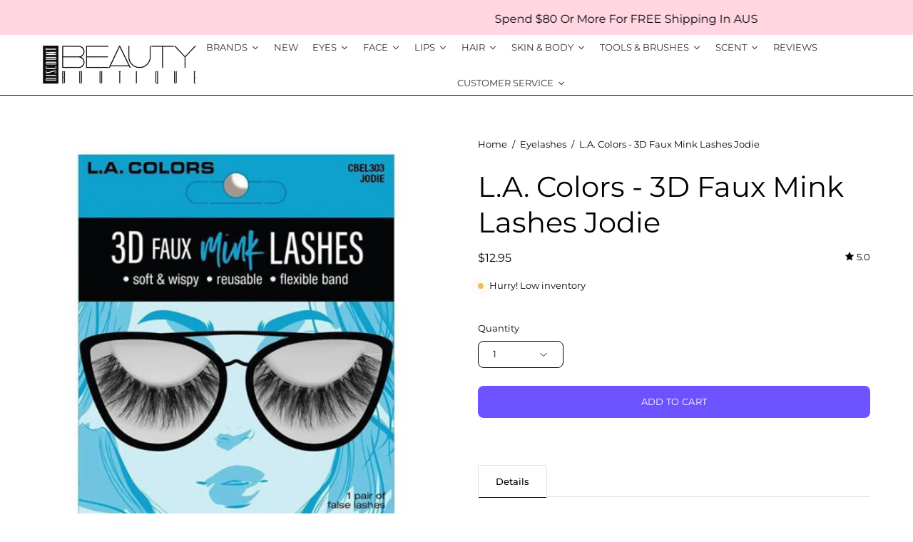

--- FILE ---
content_type: text/html; charset=utf-8
request_url: https://www.discountbeautyboutique.com.au/products/l-a-colors-3d-faux-mink-lashes-jodie
body_size: 71919
content:

<!doctype html>
<html class="no-js no-touch" lang="en">
<head>  <meta charset="utf-8">
  <meta http-equiv='X-UA-Compatible' content='IE=edge'>
  <meta name="viewport" content="width=device-width, height=device-height, initial-scale=1.0, minimum-scale=1.0">
  <link rel="canonical" href="https://www.discountbeautyboutique.com.au/products/l-a-colors-3d-faux-mink-lashes-jodie" />
  <link rel="preconnect" href="https://cdn.shopify.com" crossorigin>
  <link rel="preconnect" href="https://fonts.shopify.com" crossorigin>
  <link rel="preconnect" href="https://monorail-edge.shopifysvc.com" crossorigin>

  <script type="text/javascript">
(function e(){var e=document.createElement("script");e.type="text/javascript",e.async=true,e.src="//staticw2.yotpo.com/xHQNlIGc7aIgOgpOej9BkfAlDQoMEZuwS0odaYgz/widget.js";var t=document.getElementsByTagName("script")[0];t.parentNode.insertBefore(e,t)})();
</script>

  <link href="//www.discountbeautyboutique.com.au/cdn/shop/t/30/assets/theme.css?v=58185287617065829171699856669" as="style" rel="preload">
  <link href="//www.discountbeautyboutique.com.au/cdn/shop/t/30/assets/lazysizes.min.js?v=111431644619468174291690953975" as="script" rel="preload">
  <link href="//www.discountbeautyboutique.com.au/cdn/shop/t/30/assets/vendor.js?v=113463091481672235871690953975" as="script" rel="preload">
  <link href="//www.discountbeautyboutique.com.au/cdn/shop/t/30/assets/theme.js?v=64724494568616213171690953975" as="script" rel="preload">

  <link rel="preload" as="image" href="//www.discountbeautyboutique.com.au/cdn/shop/t/30/assets/loading.svg?v=91665432863842511931690953975"><style data-shopify>:root { --loader-image-size: 150px; }:root { --loader-image-size: 320px; }html:not(.is-loading) .loading-overlay { opacity: 0; visibility: hidden; pointer-events: none; }
    .loading-overlay { position: fixed; top: 0; left: 0; z-index: 99999; width: 100vw; height: 100vh; display: flex; align-items: center; justify-content: center; background: var(--bg); transition: opacity 0.3s ease-out, visibility 0s linear 0.3s; }
    .loading-overlay .loader__image--fallback { width: 320px; height: 100%; background: var(--loader-image) no-repeat center center/contain; }
    .loader__image__holder { position: absolute; top: 0; left: 0; width: 100%; height: 100%; font-size: 0; display: flex; align-items: center; justify-content: center; animation: pulse-loading 2s infinite ease-in-out; }
    .loader__image { max-width: 150px; height: auto; object-fit: contain; }</style><script>
    const loadingAppearance = "once";
    const loaded = sessionStorage.getItem('loaded');

    if (loadingAppearance === 'once') {
      if (loaded === null) {
        sessionStorage.setItem('loaded', true);
        document.documentElement.classList.add('is-loading');
      }
    } else {
      document.documentElement.classList.add('is-loading');
    }
  </script><link rel="shortcut icon" href="//www.discountbeautyboutique.com.au/cdn/shop/files/FAVI_32x32.png?v=1693613031" type="image/png" />
  <title>L.A. Colors - 3D Faux Mink Lashes Jodie &ndash; Discount Beauty Boutique</title><meta name="description" content="3D Faux Mink Lashes that are so soft and easy to apply. The flexible band is comfortable for all day wear and can be reused multiple times. Each lash is hand crafted to create a natural layered effect for full volume and dimensional curl. Cruelty free."><link rel="preload" as="font" href="//www.discountbeautyboutique.com.au/cdn/fonts/montserrat/montserrat_n4.81949fa0ac9fd2021e16436151e8eaa539321637.woff2" type="font/woff2" crossorigin><link rel="preload" as="font" href="//www.discountbeautyboutique.com.au/cdn/fonts/montserrat/montserrat_n4.81949fa0ac9fd2021e16436151e8eaa539321637.woff2" type="font/woff2" crossorigin>

<meta property="og:site_name" content="Discount Beauty Boutique">
<meta property="og:url" content="https://www.discountbeautyboutique.com.au/products/l-a-colors-3d-faux-mink-lashes-jodie">
<meta property="og:title" content="L.A. Colors - 3D Faux Mink Lashes Jodie">
<meta property="og:type" content="product">
<meta property="og:description" content="3D Faux Mink Lashes that are so soft and easy to apply. The flexible band is comfortable for all day wear and can be reused multiple times. Each lash is hand crafted to create a natural layered effect for full volume and dimensional curl. Cruelty free."><meta property="og:image" content="http://www.discountbeautyboutique.com.au/cdn/shop/products/Untitleddesign-2020-11-17T162849.025.png?v=1605594937">
  <meta property="og:image:secure_url" content="https://www.discountbeautyboutique.com.au/cdn/shop/products/Untitleddesign-2020-11-17T162849.025.png?v=1605594937">
  <meta property="og:image:width" content="600">
  <meta property="og:image:height" content="600"><meta property="og:price:amount" content="12.95">
  <meta property="og:price:currency" content="AUD"><meta name="twitter:card" content="summary_large_image">
<meta name="twitter:title" content="L.A. Colors - 3D Faux Mink Lashes Jodie">
<meta name="twitter:description" content="3D Faux Mink Lashes that are so soft and easy to apply. The flexible band is comfortable for all day wear and can be reused multiple times. Each lash is hand crafted to create a natural layered effect for full volume and dimensional curl. Cruelty free."><style data-shopify>@font-face {
  font-family: Montserrat;
  font-weight: 400;
  font-style: normal;
  font-display: swap;
  src: url("//www.discountbeautyboutique.com.au/cdn/fonts/montserrat/montserrat_n4.81949fa0ac9fd2021e16436151e8eaa539321637.woff2") format("woff2"),
       url("//www.discountbeautyboutique.com.au/cdn/fonts/montserrat/montserrat_n4.a6c632ca7b62da89c3594789ba828388aac693fe.woff") format("woff");
}

@font-face {
  font-family: Montserrat;
  font-weight: 400;
  font-style: normal;
  font-display: swap;
  src: url("//www.discountbeautyboutique.com.au/cdn/fonts/montserrat/montserrat_n4.81949fa0ac9fd2021e16436151e8eaa539321637.woff2") format("woff2"),
       url("//www.discountbeautyboutique.com.au/cdn/fonts/montserrat/montserrat_n4.a6c632ca7b62da89c3594789ba828388aac693fe.woff") format("woff");
}



  @font-face {
  font-family: Montserrat;
  font-weight: 500;
  font-style: normal;
  font-display: swap;
  src: url("//www.discountbeautyboutique.com.au/cdn/fonts/montserrat/montserrat_n5.07ef3781d9c78c8b93c98419da7ad4fbeebb6635.woff2") format("woff2"),
       url("//www.discountbeautyboutique.com.au/cdn/fonts/montserrat/montserrat_n5.adf9b4bd8b0e4f55a0b203cdd84512667e0d5e4d.woff") format("woff");
}




  @font-face {
  font-family: Montserrat;
  font-weight: 100;
  font-style: normal;
  font-display: swap;
  src: url("//www.discountbeautyboutique.com.au/cdn/fonts/montserrat/montserrat_n1.2f0714cbd41857ba00d5d4fafdce92c40aadb8e6.woff2") format("woff2"),
       url("//www.discountbeautyboutique.com.au/cdn/fonts/montserrat/montserrat_n1.7bec1bf4c4d0f77c37dc95cf9616413eceba9082.woff") format("woff");
}




  @font-face {
  font-family: Montserrat;
  font-weight: 700;
  font-style: normal;
  font-display: swap;
  src: url("//www.discountbeautyboutique.com.au/cdn/fonts/montserrat/montserrat_n7.3c434e22befd5c18a6b4afadb1e3d77c128c7939.woff2") format("woff2"),
       url("//www.discountbeautyboutique.com.au/cdn/fonts/montserrat/montserrat_n7.5d9fa6e2cae713c8fb539a9876489d86207fe957.woff") format("woff");
}




  @font-face {
  font-family: Montserrat;
  font-weight: 100;
  font-style: normal;
  font-display: swap;
  src: url("//www.discountbeautyboutique.com.au/cdn/fonts/montserrat/montserrat_n1.2f0714cbd41857ba00d5d4fafdce92c40aadb8e6.woff2") format("woff2"),
       url("//www.discountbeautyboutique.com.au/cdn/fonts/montserrat/montserrat_n1.7bec1bf4c4d0f77c37dc95cf9616413eceba9082.woff") format("woff");
}




  @font-face {
  font-family: Montserrat;
  font-weight: 500;
  font-style: normal;
  font-display: swap;
  src: url("//www.discountbeautyboutique.com.au/cdn/fonts/montserrat/montserrat_n5.07ef3781d9c78c8b93c98419da7ad4fbeebb6635.woff2") format("woff2"),
       url("//www.discountbeautyboutique.com.au/cdn/fonts/montserrat/montserrat_n5.adf9b4bd8b0e4f55a0b203cdd84512667e0d5e4d.woff") format("woff");
}




  @font-face {
  font-family: Montserrat;
  font-weight: 400;
  font-style: italic;
  font-display: swap;
  src: url("//www.discountbeautyboutique.com.au/cdn/fonts/montserrat/montserrat_i4.5a4ea298b4789e064f62a29aafc18d41f09ae59b.woff2") format("woff2"),
       url("//www.discountbeautyboutique.com.au/cdn/fonts/montserrat/montserrat_i4.072b5869c5e0ed5b9d2021e4c2af132e16681ad2.woff") format("woff");
}




  @font-face {
  font-family: Montserrat;
  font-weight: 700;
  font-style: italic;
  font-display: swap;
  src: url("//www.discountbeautyboutique.com.au/cdn/fonts/montserrat/montserrat_i7.a0d4a463df4f146567d871890ffb3c80408e7732.woff2") format("woff2"),
       url("//www.discountbeautyboutique.com.au/cdn/fonts/montserrat/montserrat_i7.f6ec9f2a0681acc6f8152c40921d2a4d2e1a2c78.woff") format("woff");
}


:root {--COLOR-PRIMARY-OPPOSITE: #ffffff;
  --COLOR-PRIMARY-OPPOSITE-ALPHA-20: rgba(255, 255, 255, 0.2);
  --COLOR-PRIMARY-LIGHTEN-DARKEN-ALPHA-20: rgba(152, 133, 255, 0.2);
  --COLOR-PRIMARY-LIGHTEN-DARKEN-ALPHA-30: rgba(152, 133, 255, 0.3);

  --PRIMARY-BUTTONS-COLOR-BG: #6d52ff;
  --PRIMARY-BUTTONS-COLOR-TEXT: #ffffff;
  --PRIMARY-BUTTONS-COLOR-BORDER: #6d52ff;

  --PRIMARY-BUTTONS-COLOR-LIGHTEN-DARKEN: #9885ff;

  --PRIMARY-BUTTONS-COLOR-ALPHA-05: rgba(109, 82, 255, 0.05);
  --PRIMARY-BUTTONS-COLOR-ALPHA-10: rgba(109, 82, 255, 0.1);
  --PRIMARY-BUTTONS-COLOR-ALPHA-50: rgba(109, 82, 255, 0.5);--COLOR-SECONDARY-OPPOSITE: #000000;
  --COLOR-SECONDARY-OPPOSITE-ALPHA-20: rgba(0, 0, 0, 0.2);
  --COLOR-SECONDARY-LIGHTEN-DARKEN-ALPHA-20: rgba(230, 230, 230, 0.2);
  --COLOR-SECONDARY-LIGHTEN-DARKEN-ALPHA-30: rgba(230, 230, 230, 0.3);

  --SECONDARY-BUTTONS-COLOR-BG: #ffffff;
  --SECONDARY-BUTTONS-COLOR-TEXT: #000000;
  --SECONDARY-BUTTONS-COLOR-BORDER: #ffffff;

  --SECONDARY-BUTTONS-COLOR-ALPHA-05: rgba(255, 255, 255, 0.05);
  --SECONDARY-BUTTONS-COLOR-ALPHA-10: rgba(255, 255, 255, 0.1);
  --SECONDARY-BUTTONS-COLOR-ALPHA-50: rgba(255, 255, 255, 0.5);--OUTLINE-BUTTONS-PRIMARY-BG: transparent;
  --OUTLINE-BUTTONS-PRIMARY-TEXT: #6d52ff;
  --OUTLINE-BUTTONS-PRIMARY-BORDER: #6d52ff;
  --OUTLINE-BUTTONS-PRIMARY-BG-HOVER: rgba(152, 133, 255, 0.2);

  --OUTLINE-BUTTONS-SECONDARY-BG: transparent;
  --OUTLINE-BUTTONS-SECONDARY-TEXT: #ffffff;
  --OUTLINE-BUTTONS-SECONDARY-BORDER: #ffffff;
  --OUTLINE-BUTTONS-SECONDARY-BG-HOVER: rgba(230, 230, 230, 0.2);

  --OUTLINE-BUTTONS-WHITE-BG: transparent;
  --OUTLINE-BUTTONS-WHITE-TEXT: #ffffff;
  --OUTLINE-BUTTONS-WHITE-BORDER: #ffffff;

  --OUTLINE-BUTTONS-BLACK-BG: transparent;
  --OUTLINE-BUTTONS-BLACK-TEXT: #000000;
  --OUTLINE-BUTTONS-BLACK-BORDER: #000000;--OUTLINE-SOLID-BUTTONS-PRIMARY-BG: #6d52ff;
  --OUTLINE-SOLID-BUTTONS-PRIMARY-TEXT: #ffffff;
  --OUTLINE-SOLID-BUTTONS-PRIMARY-BORDER: #ffffff;
  --OUTLINE-SOLID-BUTTONS-PRIMARY-BG-HOVER: rgba(255, 255, 255, 0.2);

  --OUTLINE-SOLID-BUTTONS-SECONDARY-BG: #ffffff;
  --OUTLINE-SOLID-BUTTONS-SECONDARY-TEXT: #000000;
  --OUTLINE-SOLID-BUTTONS-SECONDARY-BORDER: #000000;
  --OUTLINE-SOLID-BUTTONS-SECONDARY-BG-HOVER: rgba(0, 0, 0, 0.2);

  --OUTLINE-SOLID-BUTTONS-WHITE-BG: #ffffff;
  --OUTLINE-SOLID-BUTTONS-WHITE-TEXT: #000000;
  --OUTLINE-SOLID-BUTTONS-WHITE-BORDER: #000000;

  --OUTLINE-SOLID-BUTTONS-BLACK-BG: #000000;
  --OUTLINE-SOLID-BUTTONS-BLACK-TEXT: #ffffff;
  --OUTLINE-SOLID-BUTTONS-BLACK-BORDER: #ffffff;--COLOR-HEADING: #000000;
  --COLOR-TEXT: #000000;
  --COLOR-TEXT-DARKEN: #000000;
  --COLOR-TEXT-LIGHTEN: #333333;
  --COLOR-TEXT-ALPHA-5: rgba(0, 0, 0, 0.05);
  --COLOR-TEXT-ALPHA-8: rgba(0, 0, 0, 0.08);
  --COLOR-TEXT-ALPHA-10: rgba(0, 0, 0, 0.1);
  --COLOR-TEXT-ALPHA-15: rgba(0, 0, 0, 0.15);
  --COLOR-TEXT-ALPHA-20: rgba(0, 0, 0, 0.2);
  --COLOR-TEXT-ALPHA-25: rgba(0, 0, 0, 0.25);
  --COLOR-TEXT-ALPHA-50: rgba(0, 0, 0, 0.5);
  --COLOR-TEXT-ALPHA-60: rgba(0, 0, 0, 0.6);
  --COLOR-TEXT-ALPHA-85: rgba(0, 0, 0, 0.85);

  --COLOR-BG: #ffffff;
  --COLOR-BG-ALPHA-25: rgba(255, 255, 255, 0.25);
  --COLOR-BG-ALPHA-35: rgba(255, 255, 255, 0.35);
  --COLOR-BG-ALPHA-60: rgba(255, 255, 255, 0.6);
  --COLOR-BG-ALPHA-65: rgba(255, 255, 255, 0.65);
  --COLOR-BG-ALPHA-85: rgba(255, 255, 255, 0.85);
  --COLOR-BG-OVERLAY: rgba(255, 255, 255, 0.75);
  --COLOR-BG-DARKEN: #e6e6e6;
  --COLOR-BG-LIGHTEN-DARKEN: #e6e6e6;
  --COLOR-BG-LIGHTEN-DARKEN-2: #cdcdcd;
  --COLOR-BG-LIGHTEN-DARKEN-3: #b3b3b3;
  --COLOR-BG-LIGHTEN-DARKEN-4: #9a9a9a;
  --COLOR-BG-LIGHTEN-DARKEN-CONTRAST: #b3b3b3;
  --COLOR-BG-LIGHTEN-DARKEN-CONTRAST-2: #999999;
  --COLOR-BG-LIGHTEN-DARKEN-CONTRAST-3: #808080;
  --COLOR-BG-LIGHTEN-DARKEN-CONTRAST-4: #666666;

  --COLOR-BG-SECONDARY: #6d52ff;
  --COLOR-BG-SECONDARY-LIGHTEN-DARKEN: #9885ff;
  --COLOR-BG-SECONDARY-LIGHTEN-DARKEN-CONTRAST: #ffffff;

  --COLOR-BG-ACCENT: #e6e3fa;
  --COLOR-BG-ACCENT-LIGHTEN: #ffffff;

  --COLOR-INPUT-BG: #ffffff;

  --COLOR-ACCENT: #fbcaff;
  --COLOR-ACCENT-TEXT: #000;

  --COLOR-BORDER: #d3d3d3;
  --COLOR-BORDER-ALPHA-15: rgba(211, 211, 211, 0.15);
  --COLOR-BORDER-ALPHA-30: rgba(211, 211, 211, 0.3);
  --COLOR-BORDER-ALPHA-50: rgba(211, 211, 211, 0.5);
  --COLOR-BORDER-ALPHA-65: rgba(211, 211, 211, 0.65);
  --COLOR-BORDER-LIGHTEN-DARKEN: #868686;
  --COLOR-BORDER-HAIRLINE: #f7f7f7;

  --COLOR-SALE-BG: #fc6b6b;
  --COLOR-SALE-TEXT: #ffffff;
  --COLOR-CUSTOM-BG: #6d52ff;
  --COLOR-CUSTOM-TEXT: #ffffff;
  --COLOR-SOLD-BG: #000000;
  --COLOR-SOLD-TEXT: #ffffff;
  --COLOR-SAVING-BG: #fc6b6b;
  --COLOR-SAVING-TEXT: #ffffff;

  --COLOR-WHITE-BLACK: fff;
  --COLOR-BLACK-WHITE: #000;--COLOR-DISABLED-GREY: rgba(0, 0, 0, 0.05);
  --COLOR-DISABLED-GREY-DARKEN: rgba(0, 0, 0, 0.45);
  --COLOR-ERROR: #D02E2E;
  --COLOR-ERROR-BG: #f3cbcb;
  --COLOR-SUCCESS: #56AD6A;
  --COLOR-SUCCESS-BG: #ECFEF0;
  --COLOR-WARN: #ECBD5E;
  --COLOR-TRANSPARENT: rgba(255, 255, 255, 0);

  --COLOR-WHITE: #ffffff;
  --COLOR-WHITE-DARKEN: #f2f2f2;
  --COLOR-WHITE-ALPHA-10: rgba(255, 255, 255, 0.1);
  --COLOR-WHITE-ALPHA-20: rgba(255, 255, 255, 0.2);
  --COLOR-WHITE-ALPHA-25: rgba(255, 255, 255, 0.25);
  --COLOR-WHITE-ALPHA-50: rgba(255, 255, 255, 0.5);
  --COLOR-WHITE-ALPHA-60: rgba(255, 255, 255, 0.6);
  --COLOR-BLACK: #000000;
  --COLOR-BLACK-LIGHTEN: #1a1a1a;
  --COLOR-BLACK-ALPHA-10: rgba(0, 0, 0, 0.1);
  --COLOR-BLACK-ALPHA-20: rgba(0, 0, 0, 0.2);
  --COLOR-BLACK-ALPHA-25: rgba(0, 0, 0, 0.25);
  --COLOR-BLACK-ALPHA-50: rgba(0, 0, 0, 0.5);
  --COLOR-BLACK-ALPHA-60: rgba(0, 0, 0, 0.6);--FONT-STACK-BODY: Montserrat, sans-serif;
  --FONT-STYLE-BODY: normal;
  --FONT-STYLE-BODY-ITALIC: italic;
  --FONT-ADJUST-BODY: 0.9;

  --FONT-WEIGHT-BODY: 400;
  --FONT-WEIGHT-BODY-LIGHT: 100;
  --FONT-WEIGHT-BODY-MEDIUM: 700;
  --FONT-WEIGHT-BODY-BOLD: 500;

  --FONT-STACK-HEADING: Montserrat, sans-serif;
  --FONT-STYLE-HEADING: normal;
  --FONT-STYLE-HEADING-ITALIC: italic;
  --FONT-ADJUST-HEADING: 1.25;

  --FONT-WEIGHT-HEADING: 400;
  --FONT-WEIGHT-HEADING-LIGHT: 100;
  --FONT-WEIGHT-HEADING-MEDIUM: 700;
  --FONT-WEIGHT-HEADING-BOLD: 500;

  --FONT-STACK-NAV: Montserrat, sans-serif;
  --FONT-STYLE-NAV: normal;
  --FONT-STYLE-NAV-ITALIC: italic;
  --FONT-ADJUST-NAV: 0.85;

  --FONT-WEIGHT-NAV: 400;
  --FONT-WEIGHT-NAV-LIGHT: 100;
  --FONT-WEIGHT-NAV-MEDIUM: 700;
  --FONT-WEIGHT-NAV-BOLD: 500;

  --FONT-STACK-BUTTON: Montserrat, sans-serif;
  --FONT-STYLE-BUTTON: normal;
  --FONT-STYLE-BUTTON-ITALIC: italic;
  --FONT-ADJUST-BUTTON: 0.8;

  --FONT-WEIGHT-BUTTON: 400;
  --FONT-WEIGHT-BUTTON-MEDIUM: 700;
  --FONT-WEIGHT-BUTTON-BOLD: 500;

  --FONT-STACK-SUBHEADING: Montserrat, sans-serif;
  --FONT-STYLE-SUBHEADING: normal;
  --FONT-STYLE-SUBHEADING-ITALIC: italic;
  --FONT-ADJUST-SUBHEADING: 1.0;

  --FONT-WEIGHT-SUBHEADING: 400;
  --FONT-WEIGHT-SUBHEADING-LIGHT: 100;
  --FONT-WEIGHT-SUBHEADING-MEDIUM: 700;
  --FONT-WEIGHT-SUBHEADING-BOLD: 500;

  

  --LETTER-SPACING-SUBHEADING: 0.0em;
  --LETTER-SPACING-BUTTON: 0.025em;

  --BUTTON-TEXT-CAPS: uppercase;
  --SUBHEADING-TEXT-CAPS: uppercase;--FONT-SIZE-INPUT: 1rem;--RADIUS: 8px;
  --RADIUS-SMALL: 8px;
  --RADIUS-TINY: 8px;
  --RADIUS-BADGE: 3px;
  --RADIUS-CHECKBOX: 4px;
  --RADIUS-TEXTAREA: 8px;--PRODUCT-MEDIA-PADDING-TOP: 100%;--BORDER-WIDTH: 1px;--STROKE-WIDTH: 12px;--SITE-WIDTH: 1440px;
  --SITE-WIDTH-NARROW: 840px;--ICON-ARROW-RIGHT: url( "//www.discountbeautyboutique.com.au/cdn/shop/t/30/assets/icon-chevron-right.svg?v=115618353204357621731690953975" );--loading-svg: url( "//www.discountbeautyboutique.com.au/cdn/shop/t/30/assets/loading.svg?v=91665432863842511931690953975" );
  --icon-check: url( "//www.discountbeautyboutique.com.au/cdn/shop/t/30/assets/icon-check.svg?v=175316081881880408121690953975" );
  --icon-check-swatch: url( "//www.discountbeautyboutique.com.au/cdn/shop/t/30/assets/icon-check-swatch.svg?v=131897745589030387781690953975" );
  --icon-zoom-in: url( "//www.discountbeautyboutique.com.au/cdn/shop/t/30/assets/icon-zoom-in.svg?v=157433013461716915331690953975" );
  --icon-zoom-out: url( "//www.discountbeautyboutique.com.au/cdn/shop/t/30/assets/icon-zoom-out.svg?v=164909107869959372931690953975" );--collection-sticky-bar-height: 0px;
  --collection-image-padding-top: 60%;

  --drawer-width: 400px;
  --drawer-transition: transform 0.4s cubic-bezier(0.46, 0.01, 0.32, 1);--gutter: 60px;
  --gutter-mobile: 20px;
  --grid-gutter: 20px;
  --grid-gutter-mobile: 35px;--inner: 20px;
  --inner-tablet: 18px;
  --inner-mobile: 16px;--grid: repeat(4, minmax(0, 1fr));
  --grid-tablet: repeat(3, minmax(0, 1fr));
  --grid-mobile: repeat(2, minmax(0, 1fr));
  --megamenu-grid: repeat(4, minmax(0, 1fr));
  --grid-row: 1 / span 4;--scrollbar-width: 0px;--overlay: #000;
  --overlay-opacity: 1;--swatch-width: 40px;
  --swatch-height: 20px;
  --swatch-size: 32px;
  --swatch-size-mobile: 30px;

  
  --move-offset: 20px;

  
  --autoplay-speed: 2200ms;

  

    --filter-bg: 1.0;
    --product-filter-bg: 1.0;}</style><link href="//www.discountbeautyboutique.com.au/cdn/shop/t/30/assets/theme.css?v=58185287617065829171699856669" rel="stylesheet" type="text/css" media="all" /><script type="text/javascript">
    if (window.MSInputMethodContext && document.documentMode) {
      var scripts = document.getElementsByTagName('script')[0];
      var polyfill = document.createElement("script");
      polyfill.defer = true;
      polyfill.src = "//www.discountbeautyboutique.com.au/cdn/shop/t/30/assets/ie11.js?v=164037955086922138091690953975";

      scripts.parentNode.insertBefore(polyfill, scripts);

      document.documentElement.classList.add('ie11');
    } else {
      document.documentElement.className = document.documentElement.className.replace('no-js', 'js');
    }

    document.addEventListener('lazyloaded', (e) => {
      const lazyImage = e.target.parentNode;
      if (lazyImage.classList.contains('lazy-image')) {
        // Wait for the fade in images animation to complete
        setTimeout(() => {
          lazyImage.style.backgroundImage = 'none';
        }, 500);
      }
    });

    let root = '/';
    if (root[root.length - 1] !== '/') {
      root = `${root}/`;
    }

    window.theme = {
      routes: {
        root: root,
        cart_url: "\/cart",
        cart_add_url: "\/cart\/add",
        cart_change_url: "\/cart\/change",
        shop_url: "https:\/\/www.discountbeautyboutique.com.au",
        searchUrl: '/search',
        predictiveSearchUrl: '/search/suggest',
        product_recommendations_url: "\/recommendations\/products"
      },
      assets: {
        photoswipe: '//www.discountbeautyboutique.com.au/cdn/shop/t/30/assets/photoswipe.js?v=162613001030112971491690953975',
        smoothscroll: '//www.discountbeautyboutique.com.au/cdn/shop/t/30/assets/smoothscroll.js?v=37906625415260927261690953975',
        no_image: "//www.discountbeautyboutique.com.au/cdn/shopifycloud/storefront/assets/no-image-2048-a2addb12_1024x.gif",
        swatches: '//www.discountbeautyboutique.com.au/cdn/shop/t/30/assets/swatches.json?v=108341084980828767351690953975',
        base: "//www.discountbeautyboutique.com.au/cdn/shop/t/30/assets/"
      },
      strings: {
        add_to_cart: "Add to Cart",
        cart_acceptance_error: "You must accept our terms and conditions.",
        cart_empty: "Your cart is currently empty.",
        cart_price: "Price",
        cart_quantity: "Quantity",
        cart_items_one: "{{ count }} item",
        cart_items_many: "{{ count }} items",
        cart_title: "Cart",
        cart_total: "Total",
        continue_shopping: "Continue Shopping",
        free: "Free",
        limit_error: "Sorry, looks like we don\u0026#39;t have enough of this product.",
        preorder: "Pre-Order",
        remove: "Remove",
        sale_badge_text: "Sale",
        saving_badge: "Save {{ discount }}",
        saving_up_to_badge: "Save up to {{ discount }}",
        sold_out: "Sold Out",
        subscription: "Subscription",
        unavailable: "Unavailable",
        unit_price_label: "Unit price",
        unit_price_separator: "per",
        zero_qty_error: "Quantity must be greater than 0.",
        delete_confirm: "Are you sure you wish to delete this address?",
        newsletter_product_availability: "Notify Me When It’s Available"
      },
      icons: {
        plus: '<svg aria-hidden="true" focusable="false" role="presentation" class="icon icon-toggle-plus" viewBox="0 0 192 192"><path d="M30 96h132M96 30v132" stroke="currentColor" stroke-linecap="round" stroke-linejoin="round"/></svg>',
        minus: '<svg aria-hidden="true" focusable="false" role="presentation" class="icon icon-toggle-minus" viewBox="0 0 192 192"><path d="M30 96h132" stroke="currentColor" stroke-linecap="round" stroke-linejoin="round"/></svg>',
        close: '<svg aria-hidden="true" focusable="false" role="presentation" class="icon icon-close" viewBox="0 0 192 192"><path d="M150 42 42 150M150 150 42 42" stroke="currentColor" stroke-linecap="round" stroke-linejoin="round"/></svg>'
      },
      settings: {
        animations: true,
        cartType: "page",
        enableAcceptTerms: false,
        enableInfinityScroll: false,
        enablePaymentButton: false,
        gridImageSize: "contain",
        gridImageAspectRatio: 1,
        mobileMenuBehaviour: "link",
        productGridHover: "image",
        savingBadgeType: "percentage",
        showSaleBadge: true,
        showSoldBadge: true,
        showSavingBadge: true,
        quickBuy: "quick_buy",
        suggestArticles: false,
        suggestCollections: true,
        suggestProducts: true,
        suggestPages: false,
        suggestionsResultsLimit: 10,
        currency_code_enable: false,
        hideInventoryCount: true,
        enableColorSwatchesCollection: true,
      },
      sizes: {
        mobile: 480,
        small: 768,
        large: 1024,
        widescreen: 1440
      },
      moneyFormat: "${{amount}}",
      moneyWithCurrencyFormat: "${{amount}} AUD",
      subtotal: 0,
      info: {
        name: 'Palo Alto'
      },
      version: '5.1.1'
    };
    window.lazySizesConfig = window.lazySizesConfig || {};
    window.lazySizesConfig.preloadAfterLoad = true;
    window.PaloAlto = window.PaloAlto || {};
    window.slate = window.slate || {};
    window.isHeaderTransparent = false;
    window.stickyHeaderHeight = 60;
    window.lastWindowWidth = window.innerWidth || document.documentElement.clientWidth;

    if (window.performance) {
      window.performance.mark('init');
    } else {
      window.fastNetworkAndCPU = false;
    }
  </script>
  <script src="//www.discountbeautyboutique.com.au/cdn/shop/t/30/assets/lazysizes.min.js?v=111431644619468174291690953975" async="async"></script><script src="//www.discountbeautyboutique.com.au/cdn/shop/t/30/assets/vendor.js?v=113463091481672235871690953975" defer="defer"></script>
  <script src="//www.discountbeautyboutique.com.au/cdn/shop/t/30/assets/theme.js?v=64724494568616213171690953975" defer="defer"></script><script>window.performance && window.performance.mark && window.performance.mark('shopify.content_for_header.start');</script><meta name="google-site-verification" content="_5QyN65DUn1vzahTu29HQMHHLAcq4P3cejzX5K9xsIs">
<meta name="facebook-domain-verification" content="a2xpre98xutxy7z90oact1vetw15qe">
<meta id="shopify-digital-wallet" name="shopify-digital-wallet" content="/2052714/digital_wallets/dialog">
<meta name="shopify-checkout-api-token" content="58b8bcc791a20ee7f9b25c1bf3ad1b84">
<meta id="in-context-paypal-metadata" data-shop-id="2052714" data-venmo-supported="false" data-environment="production" data-locale="en_US" data-paypal-v4="true" data-currency="AUD">
<link rel="alternate" type="application/json+oembed" href="https://www.discountbeautyboutique.com.au/products/l-a-colors-3d-faux-mink-lashes-jodie.oembed">
<script async="async" src="/checkouts/internal/preloads.js?locale=en-AU"></script>
<script id="shopify-features" type="application/json">{"accessToken":"58b8bcc791a20ee7f9b25c1bf3ad1b84","betas":["rich-media-storefront-analytics"],"domain":"www.discountbeautyboutique.com.au","predictiveSearch":true,"shopId":2052714,"locale":"en"}</script>
<script>var Shopify = Shopify || {};
Shopify.shop = "discount-beauty-boutique.myshopify.com";
Shopify.locale = "en";
Shopify.currency = {"active":"AUD","rate":"1.0"};
Shopify.country = "AU";
Shopify.theme = {"name":"Updated copy of Palo Alto","id":133088182441,"schema_name":"Palo Alto","schema_version":"5.1.1","theme_store_id":777,"role":"main"};
Shopify.theme.handle = "null";
Shopify.theme.style = {"id":null,"handle":null};
Shopify.cdnHost = "www.discountbeautyboutique.com.au/cdn";
Shopify.routes = Shopify.routes || {};
Shopify.routes.root = "/";</script>
<script type="module">!function(o){(o.Shopify=o.Shopify||{}).modules=!0}(window);</script>
<script>!function(o){function n(){var o=[];function n(){o.push(Array.prototype.slice.apply(arguments))}return n.q=o,n}var t=o.Shopify=o.Shopify||{};t.loadFeatures=n(),t.autoloadFeatures=n()}(window);</script>
<script id="shop-js-analytics" type="application/json">{"pageType":"product"}</script>
<script defer="defer" async type="module" src="//www.discountbeautyboutique.com.au/cdn/shopifycloud/shop-js/modules/v2/client.init-shop-cart-sync_BT-GjEfc.en.esm.js"></script>
<script defer="defer" async type="module" src="//www.discountbeautyboutique.com.au/cdn/shopifycloud/shop-js/modules/v2/chunk.common_D58fp_Oc.esm.js"></script>
<script defer="defer" async type="module" src="//www.discountbeautyboutique.com.au/cdn/shopifycloud/shop-js/modules/v2/chunk.modal_xMitdFEc.esm.js"></script>
<script type="module">
  await import("//www.discountbeautyboutique.com.au/cdn/shopifycloud/shop-js/modules/v2/client.init-shop-cart-sync_BT-GjEfc.en.esm.js");
await import("//www.discountbeautyboutique.com.au/cdn/shopifycloud/shop-js/modules/v2/chunk.common_D58fp_Oc.esm.js");
await import("//www.discountbeautyboutique.com.au/cdn/shopifycloud/shop-js/modules/v2/chunk.modal_xMitdFEc.esm.js");

  window.Shopify.SignInWithShop?.initShopCartSync?.({"fedCMEnabled":true,"windoidEnabled":true});

</script>
<script>(function() {
  var isLoaded = false;
  function asyncLoad() {
    if (isLoaded) return;
    isLoaded = true;
    var urls = ["https:\/\/chimpstatic.com\/mcjs-connected\/js\/users\/d92b9d0ed580561a8b6e4dcee\/e0e694667857676a2842e4b70.js?shop=discount-beauty-boutique.myshopify.com","https:\/\/tabs.stationmade.com\/registered-scripts\/tabs-by-station.js?shop=discount-beauty-boutique.myshopify.com","https:\/\/js.smile.io\/v1\/smile-shopify.js?shop=discount-beauty-boutique.myshopify.com","https:\/\/trustbadge.shopclimb.com\/files\/js\/dist\/trustbadge.min.js?shop=discount-beauty-boutique.myshopify.com","https:\/\/sales-pop.carecart.io\/lib\/salesnotifier.js?shop=discount-beauty-boutique.myshopify.com","https:\/\/cdn.hextom.com\/js\/freeshippingbar.js?shop=discount-beauty-boutique.myshopify.com","https:\/\/cdn.hextom.com\/js\/ultimatesalesboost.js?shop=discount-beauty-boutique.myshopify.com","https:\/\/cdn.autoketing.org\/sdk-cdn\/sales-pop\/dist\/sales-pop-embed.js?t=1764039948907768768\u0026shop=discount-beauty-boutique.myshopify.com"];
    for (var i = 0; i < urls.length; i++) {
      var s = document.createElement('script');
      s.type = 'text/javascript';
      s.async = true;
      s.src = urls[i];
      var x = document.getElementsByTagName('script')[0];
      x.parentNode.insertBefore(s, x);
    }
  };
  if(window.attachEvent) {
    window.attachEvent('onload', asyncLoad);
  } else {
    window.addEventListener('load', asyncLoad, false);
  }
})();</script>
<script id="__st">var __st={"a":2052714,"offset":36000,"reqid":"1426c336-c942-4439-b77d-d25736507b38-1769095875","pageurl":"www.discountbeautyboutique.com.au\/products\/l-a-colors-3d-faux-mink-lashes-jodie","u":"de4674946fbf","p":"product","rtyp":"product","rid":6083732701353};</script>
<script>window.ShopifyPaypalV4VisibilityTracking = true;</script>
<script id="captcha-bootstrap">!function(){'use strict';const t='contact',e='account',n='new_comment',o=[[t,t],['blogs',n],['comments',n],[t,'customer']],c=[[e,'customer_login'],[e,'guest_login'],[e,'recover_customer_password'],[e,'create_customer']],r=t=>t.map((([t,e])=>`form[action*='/${t}']:not([data-nocaptcha='true']) input[name='form_type'][value='${e}']`)).join(','),a=t=>()=>t?[...document.querySelectorAll(t)].map((t=>t.form)):[];function s(){const t=[...o],e=r(t);return a(e)}const i='password',u='form_key',d=['recaptcha-v3-token','g-recaptcha-response','h-captcha-response',i],f=()=>{try{return window.sessionStorage}catch{return}},m='__shopify_v',_=t=>t.elements[u];function p(t,e,n=!1){try{const o=window.sessionStorage,c=JSON.parse(o.getItem(e)),{data:r}=function(t){const{data:e,action:n}=t;return t[m]||n?{data:e,action:n}:{data:t,action:n}}(c);for(const[e,n]of Object.entries(r))t.elements[e]&&(t.elements[e].value=n);n&&o.removeItem(e)}catch(o){console.error('form repopulation failed',{error:o})}}const l='form_type',E='cptcha';function T(t){t.dataset[E]=!0}const w=window,h=w.document,L='Shopify',v='ce_forms',y='captcha';let A=!1;((t,e)=>{const n=(g='f06e6c50-85a8-45c8-87d0-21a2b65856fe',I='https://cdn.shopify.com/shopifycloud/storefront-forms-hcaptcha/ce_storefront_forms_captcha_hcaptcha.v1.5.2.iife.js',D={infoText:'Protected by hCaptcha',privacyText:'Privacy',termsText:'Terms'},(t,e,n)=>{const o=w[L][v],c=o.bindForm;if(c)return c(t,g,e,D).then(n);var r;o.q.push([[t,g,e,D],n]),r=I,A||(h.body.append(Object.assign(h.createElement('script'),{id:'captcha-provider',async:!0,src:r})),A=!0)});var g,I,D;w[L]=w[L]||{},w[L][v]=w[L][v]||{},w[L][v].q=[],w[L][y]=w[L][y]||{},w[L][y].protect=function(t,e){n(t,void 0,e),T(t)},Object.freeze(w[L][y]),function(t,e,n,w,h,L){const[v,y,A,g]=function(t,e,n){const i=e?o:[],u=t?c:[],d=[...i,...u],f=r(d),m=r(i),_=r(d.filter((([t,e])=>n.includes(e))));return[a(f),a(m),a(_),s()]}(w,h,L),I=t=>{const e=t.target;return e instanceof HTMLFormElement?e:e&&e.form},D=t=>v().includes(t);t.addEventListener('submit',(t=>{const e=I(t);if(!e)return;const n=D(e)&&!e.dataset.hcaptchaBound&&!e.dataset.recaptchaBound,o=_(e),c=g().includes(e)&&(!o||!o.value);(n||c)&&t.preventDefault(),c&&!n&&(function(t){try{if(!f())return;!function(t){const e=f();if(!e)return;const n=_(t);if(!n)return;const o=n.value;o&&e.removeItem(o)}(t);const e=Array.from(Array(32),(()=>Math.random().toString(36)[2])).join('');!function(t,e){_(t)||t.append(Object.assign(document.createElement('input'),{type:'hidden',name:u})),t.elements[u].value=e}(t,e),function(t,e){const n=f();if(!n)return;const o=[...t.querySelectorAll(`input[type='${i}']`)].map((({name:t})=>t)),c=[...d,...o],r={};for(const[a,s]of new FormData(t).entries())c.includes(a)||(r[a]=s);n.setItem(e,JSON.stringify({[m]:1,action:t.action,data:r}))}(t,e)}catch(e){console.error('failed to persist form',e)}}(e),e.submit())}));const S=(t,e)=>{t&&!t.dataset[E]&&(n(t,e.some((e=>e===t))),T(t))};for(const o of['focusin','change'])t.addEventListener(o,(t=>{const e=I(t);D(e)&&S(e,y())}));const B=e.get('form_key'),M=e.get(l),P=B&&M;t.addEventListener('DOMContentLoaded',(()=>{const t=y();if(P)for(const e of t)e.elements[l].value===M&&p(e,B);[...new Set([...A(),...v().filter((t=>'true'===t.dataset.shopifyCaptcha))])].forEach((e=>S(e,t)))}))}(h,new URLSearchParams(w.location.search),n,t,e,['guest_login'])})(!0,!0)}();</script>
<script integrity="sha256-4kQ18oKyAcykRKYeNunJcIwy7WH5gtpwJnB7kiuLZ1E=" data-source-attribution="shopify.loadfeatures" defer="defer" src="//www.discountbeautyboutique.com.au/cdn/shopifycloud/storefront/assets/storefront/load_feature-a0a9edcb.js" crossorigin="anonymous"></script>
<script data-source-attribution="shopify.dynamic_checkout.dynamic.init">var Shopify=Shopify||{};Shopify.PaymentButton=Shopify.PaymentButton||{isStorefrontPortableWallets:!0,init:function(){window.Shopify.PaymentButton.init=function(){};var t=document.createElement("script");t.src="https://www.discountbeautyboutique.com.au/cdn/shopifycloud/portable-wallets/latest/portable-wallets.en.js",t.type="module",document.head.appendChild(t)}};
</script>
<script data-source-attribution="shopify.dynamic_checkout.buyer_consent">
  function portableWalletsHideBuyerConsent(e){var t=document.getElementById("shopify-buyer-consent"),n=document.getElementById("shopify-subscription-policy-button");t&&n&&(t.classList.add("hidden"),t.setAttribute("aria-hidden","true"),n.removeEventListener("click",e))}function portableWalletsShowBuyerConsent(e){var t=document.getElementById("shopify-buyer-consent"),n=document.getElementById("shopify-subscription-policy-button");t&&n&&(t.classList.remove("hidden"),t.removeAttribute("aria-hidden"),n.addEventListener("click",e))}window.Shopify?.PaymentButton&&(window.Shopify.PaymentButton.hideBuyerConsent=portableWalletsHideBuyerConsent,window.Shopify.PaymentButton.showBuyerConsent=portableWalletsShowBuyerConsent);
</script>
<script data-source-attribution="shopify.dynamic_checkout.cart.bootstrap">document.addEventListener("DOMContentLoaded",(function(){function t(){return document.querySelector("shopify-accelerated-checkout-cart, shopify-accelerated-checkout")}if(t())Shopify.PaymentButton.init();else{new MutationObserver((function(e,n){t()&&(Shopify.PaymentButton.init(),n.disconnect())})).observe(document.body,{childList:!0,subtree:!0})}}));
</script>
<link id="shopify-accelerated-checkout-styles" rel="stylesheet" media="screen" href="https://www.discountbeautyboutique.com.au/cdn/shopifycloud/portable-wallets/latest/accelerated-checkout-backwards-compat.css" crossorigin="anonymous">
<style id="shopify-accelerated-checkout-cart">
        #shopify-buyer-consent {
  margin-top: 1em;
  display: inline-block;
  width: 100%;
}

#shopify-buyer-consent.hidden {
  display: none;
}

#shopify-subscription-policy-button {
  background: none;
  border: none;
  padding: 0;
  text-decoration: underline;
  font-size: inherit;
  cursor: pointer;
}

#shopify-subscription-policy-button::before {
  box-shadow: none;
}

      </style>

<script>window.performance && window.performance.mark && window.performance.mark('shopify.content_for_header.end');</script>

  






<script id="sca_fg_cart_ShowGiftAsProductTemplate" type="text/template">
  
  <div class="item not-sca-qv" id="sca-freegift-{{productID}}">
    <a class="close_box" style="display: none;position: absolute;top:5px;right: 10px;font-size: 22px;font-weight: bold;cursor: pointer;text-decoration:none;color: #aaa;">×</a>
    <a href="/products/{{productHandle}}" target="_blank"><img style="margin-left: auto; margin-right: auto; width: 50%;" class="lazyOwl" data-src="{{productImageURL}}"></a>
    <div class="sca-product-shop">
      <div class="review-summary3">
        <div class="yotpo bottomLine" style="text-align:center"
          data-product-id="{{productID}}"
          data-product-models="{{productID}}"
          data-name="{{productTitle}}"
          data-url="/products/{{productHandle}}">
        </div>
      </div>
      <div class="f-fix"><span class="sca-product-title" style="white-space: nowrap;color:#000;{{showfgTitle}}">{{productTitle}}</span>
          <div id="product-variants-{{productID}}">
            <div class="sca-price" id="price-field-{{productID}}">
              <span class="sca-old-price">{{variant_compare_at_price}}</span>
              <span class="sca-special-price">{{variant_price}}</span>
            </div>
            <div id="stay-content-sca-freegift-{{productID}}" class="sca-fg-cart-item">
              <a class="close_box" style="display: none;position: absolute;top:5px;right: 10px;font-size: 22px;font-weight: bold;cursor: pointer;text-decoration:none;color: #aaa;">×</a>
              <select id="product-select-{{productID}}" name="id" style="display: none">
                {{optionVariantData}}
              </select>
            </div>
          </div>
          <button type='button' id="sca-btn-select-{{productID}}" class="sca-button" onclick="onclickSelect_{{productID}}();"><span>{{SelectButton}}</span></button>
          <button type='button' id="sca-btn-{{productID}}" class="sca-button" style="display: none"><span>{{AddToCartButton}}</span></button>
      </div>
    </div>
  </div>
  
</script>
<script id = "sca_fg_cart_ShowGiftAsProductScriptTemplate" type="text/template">
  
  
    var selectCallback_{{productID}}=function(t,a){if(t?(t.available?(SECOMAPP.jQuery("#sca-btn-{{productID}}").removeClass("disabled").removeAttr("disabled").html("<span>{{AddToCartButton}}</span>").fadeTo(200,1),SECOMAPP.jQuery("#sca-btn-{{productID}}").unbind("click"),SECOMAPP.jQuery("#sca-btn-{{productID}}").click(SECOMAPP.jQuery.proxy(function(){SECOMAPP.addGiftToCart(t.id,1)},t))):SECOMAPP.jQuery("#sca-btn-{{productID}}").html("<span>{{UnavailableButton}}</span>").addClass("disabled").attr("disabled","disabled").fadeTo(200,.5),t.compare_at_price>t.price?SECOMAPP.jQuery("#price-field-{{productID}}").html("<span class='sca-old-price'>"+SECOMAPP.formatMoney(t.compare_at_price)+"</span>&nbsp;<s class='sca-special-price'>"+SECOMAPP.formatMoney(t.price)+"</s>"):SECOMAPP.jQuery("#price-field-{{productID}}").html("<span class='sca-special-price'>"+SECOMAPP.formatMoney(t.price)+"</span>")):SECOMAPP.jQuery("#sca-btn-{{productID}}").html("<span>{{UnavailableButton}}</span>").addClass("disabled").attr("disabled","disabled").fadeTo(200,.5),t&&t.featured_image){var e=SECOMAPP.jQuery("#sca-freegift-{{productID}} img"),_=t.featured_image,c=e[0];Shopify.Image.switchImage(_,c,function(t,a,e){SECOMAPP.jQuery(e).parents("a").attr("href",t),SECOMAPP.jQuery(e).attr("src",t)})}},onclickSelect_{{productID}}=function(t){SECOMAPP.jQuery.getJSON("/products/{{productHandle}}.js",{_:(new Date).getTime()},function(t){SECOMAPP.jQuery(".owl-item #sca-freegift-{{productID}} span.sca-product-title").html(t.title);var e=[];SECOMAPP.jQuery.each(t.options,function(t,a){e[t]=a.name}),t.options=e;for(var a={{variantsGiftList}},_={{mainVariantsList}},c=t.variants.length-1;-1<c;c--)a.indexOf(t.variants[c].id)<0&&_.indexOf(t.variants[c].id)<0&&t.variants.splice(c,1);for(var o=_.length-1;-1<o;o--){var i=a[o],r=_[o],n=-1,s=-1;for(c=t.variants.length-1;-1<c;c--)t.variants[c].id==i?n=c:t.variants[c].id==r&&(s=c);-1<n&&-1<s&n!==s?("undefined"!=typeof SECOMAPP&&void 0!==SECOMAPP.fgsettings&&!0===SECOMAPP.fgsettings.sca_sync_gift&&void 0!==SECOMAPP.fgsettings.sca_fg_gift_variant_quantity_format&&"equal_original_inventory"===SECOMAPP.fgsettings.sca_fg_gift_variant_quantity_format&&(t.variants[n].available=t.variants[s].available,t.variants[n].inventory_management=t.variants[s].inventory_management),t.variants[n].option1=t.variants[s].option1,t.variants[n].options[0].name=t.variants[s].options[0].name,t.variants[n].options[1]&&(t.variants[n].options[1].name=t.variants[s].options[1].name,t.variants[n].option2=t.variants[s].option2),t.variants[n].options[2]&&(t.variants[n].options[2].name=t.variants[s].options[2].name,t.variants[n].option3=t.variants[s].option3),t.variants[n].title=t.variants[s].title,t.variants[n].name=t.variants[s].name,t.variants[n].public_title=t.variants[s].public_title,t.variants.splice(s,1)):(t.variants[s].id=i,t.variants[s].compare_at_price||(t.variants[s].compare_at_price=t.variants[s].price),t.variants[s].price=SECOMAPP.fgdata.giftid_price_mapping[i])}SECOMAPP.jQuery("#sca-btn-select-{{productID}}").hide(),SECOMAPP.jQuery("#product-select-{{productID}}").show(),SECOMAPP.jQuery("#sca-btn-{{productID}}").show(),SECOMAPP.jQuery("#stay-content-sca-freegift-{{productID}} .close_box").show(),SECOMAPP.jQuery("#stay-content-sca-freegift-{{productID}} .close_box").click(function(){SECOMAPP.jQuery("#stay-content-sca-freegift-{{productID}}").hide(),SECOMAPP.jQuery("#sca-btn-{{productID}}").hide(),SECOMAPP.jQuery("#sca-btn-select-{{productID}}").show()}),onclickSelect_{{productID}}=function(){SECOMAPP.jQuery("#stay-content-sca-freegift-{{productID}}").show(),SECOMAPP.jQuery("#sca-btn-{{productID}}").show(),SECOMAPP.jQuery("#sca-btn-select-{{productID}}").hide()},1==t.variants.length?(-1!==t.variants[0].title.indexOf("Default")&&SECOMAPP.jQuery("#sca-freegift-{{productID}} .selector-wrapper").hide(),1==t.variants[0].available&&(SECOMAPP.jQuery("#sca-btn-{{productID}}").show(),SECOMAPP.jQuery("#sca-btn-select-{{productID}}").hide(),SECOMAPP.jQuery("#sca-btn-{{productID}}").removeClass("disabled").removeAttr("disabled").html("<span>{{AddToCartButton}}</span>").fadeTo(200,1),SECOMAPP.jQuery("#sca-btn-{{productID}}").unbind("click"),SECOMAPP.jQuery("#sca-btn-{{productID}}").click(SECOMAPP.jQuery.proxy(function(){SECOMAPP.addGiftToCart(t.variants[0].id,1)},t)))):(new Shopify.OptionSelectors("product-select-{{productID}}",{product:t,onVariantSelected:selectCallback_{{productID}},enableHistoryState:!0}),SECOMAPP.jQuery("#stay-content-sca-freegift-{{productID}}").show(),SECOMAPP.jQuery("#stay-content-sca-freegift-{{productID}}").focus())})};1=={{variantsGiftList}}.length&&onclickSelect_{{productID}}();
  
</script>

<script id="sca_fg_cart_ShowGiftAsVariantTemplate" type="text/template">
  
  <div class="item not-sca-qv" id="sca-freegift-{{variantID}}">
    <a href="/products/{{productHandle}}?variant={{originalVariantID}}" target="_blank"><img style="margin-left: auto; margin-right: auto; width: 50%;" class="lazyOwl" data-src="{{variantImageURL}}"></a>
    <div class="sca-product-shop">
      <div class="review-summary3">
        <div class="yotpo bottomLine" style="text-align:center"
          data-product-id="{{productID}}"
          data-product-models="{{productID}}"
          data-name="{{productTitle}}"
          data-url="/products/{{productHandle}}">
        </div>
      </div>
      <div class="f-fix">
        <span class="sca-product-title" style="white-space: nowrap;color:#000;">{{variantTitle}}</span>
        <div class="sca-price">
          <span class="sca-old-price">{{variant_compare_at_price}}</span>
          <span class="sca-special-price">{{variant_price}}</span>
        </div>
        <button type="button" id="sca-btn{{variantID}}" class="sca-button" onclick="SECOMAPP.addGiftToCart({{variantID}},1);">
          <span>{{AddToCartButton}}</span>
        </button>
      </div>
    </div>
  </div>
  
</script>

<script id="sca_fg_prod_GiftList" type="text/template">
  
  <a style="text-decoration: none !important" id ="{{giftShowID}}" class="product-image freegif-product-image freegift-info-{{giftShowID}}"
     title="{{giftTitle}}" href="/products/{{productsHandle}}">
    <img class="not-sca-qv" src="{{giftImgUrl}}" alt="{{giftTitle}}" />
  </a>
  
</script>

<script id="sca_fg_prod_Gift_PopupDetail" type="text/template">
  
  <div class="sca-fg-item fg-info-{{giftShowID}}" style="display:none;z-index:2147483647;">
    <div class="sca-fg-item-options">
      <div class="sca-fg-item-option-title">
        <em>{{freegiftRuleName}}</em>
      </div>
      <div class="sca-fg-item-option-ct">
        <!--        <div class="sca-fg-image-item">
                        <img src="{{giftImgUrl}}" /> -->
        <div class="sca-fg-item-name">
          <a href="#">{{giftTitle}}</a>
        </div>
        <!--        </div> -->
      </div>
    </div>
  </div>
  
</script>

<script id="sca_fg_ajax_GiftListPopup" type="text/template">
  
  <div id="freegift_popup" class="mfp-hide">
    <div id="sca-fg-owl-carousel">
      <div id="freegift_cart_container" class="sca-fg-cart-container" style="display: none;">
        <div id="freegift_message" class="owl-carousel"></div>
      </div>
      <div id="sca-fg-slider-cart" style="display: none;">
        <div class="sca-fg-cart-title">
          <strong>{{popupTitle}}</strong>
        </div>
        <div id="sca_freegift_list" class="owl-carousel"></div>
      </div>
    </div>
  </div>
  
</script>

<script id="sca_fg_checkout_confirm_popup" type="text/template">
    
         <div class='sca-fg-checkout-confirm-popup' style='font-family: "Myriad","Cardo","Big Caslon","Bodoni MT",Georgia,serif; position: relative;background: #FFF;padding: 20px 20px 50px 20px;width: auto;max-width: 500px;margin: 20px auto;'>
             <h1 style='font-family: "Oswald","Cardo","Big Caslon","Bodoni MT",Georgia,serif;'>YOU CAN STILL ADD MORE!</h1>
             <p>You get 1 free item with every product purchased. It looks like you can still add more free item(s) to your cart. What would you like to do?</p>
             <p class='sca-fg-checkout-confirm-buttons' style='float: right;'>
                 <a class='btn popup-modal-dismiss action_button add_to_cart' href='#' style='width: 200px !important;margin-right: 20px;'>ADD MORE</a>
                 <a class='btn checkout__button continue-checkout action_button add_to_cart' href='/checkout' style='width: 200px !important;'>CHECKOUT</a>
             </p>
         </div>
    
</script>



<link href="//www.discountbeautyboutique.com.au/cdn/shop/t/30/assets/sca.freegift.css?v=43694233310401270911691192116" rel="stylesheet" type="text/css" media="all" />
<script src="//www.discountbeautyboutique.com.au/cdn/shopifycloud/storefront/assets/themes_support/option_selection-b017cd28.js" type="text/javascript"></script>
<script data-cfasync="false">
    Shopify.money_format = "${{amount}}";
    //enable checking free gifts condition when checkout clicked
    if ((typeof SECOMAPP) === 'undefined') { window.SECOMAPP = {}; };
    SECOMAPP.enableOverrideCheckout = true;
    SECOMAPP.add_offer_names_above_gift_list = true;
    //    SECOMAPP.preStopAppCallback = function(cart){
    //        if(typeof yotpo!=='undefined' && typeof yotpo.initWidgets==='function'){
    //            yotpo.initWidgets();
    //        }
    //    }
</script>
<script type="text/javascript">(function(){if(typeof SECOMAPP==="undefined"){SECOMAPP={}};if(typeof Shopify==="undefined"){Shopify={}};SECOMAPP.fg_ver=1696804218;SECOMAPP.fg_scriptfile="freegifts_20230125.min.js";SECOMAPP.gifts_list_avai={"42124826902697":true,"42191607496873":true,"43096975179945":false,"42142919393449":true,"42142919557289":true,"42144170213545":true,"42881132331177":true,"43226328236201":true,"42142924505257":true,"43461753503913":false};})();</script>

<script data-cfasync="false" type="text/javascript">
  /* Smart Ecommerce App (SEA Inc)
  * http://www.secomapp.com
  * Do not reuse those source codes if don't have permission of us.
  * */
  
  
  !function(){Array.isArray||(Array.isArray=function(e){return"[object Array]"===Object.prototype.toString.call(e)}),"function"!=typeof Object.create&&(Object.create=function(e){function t(){}return t.prototype=e,new t}),Object.keys||(Object.keys=function(e){var t,o=[];for(t in e)Object.prototype.hasOwnProperty.call(e,t)&&o.push(t);return o}),String.prototype.endsWith||Object.defineProperty(String.prototype,"endsWith",{value:function(e,t){var o=this.toString();(void 0===t||t>o.length)&&(t=o.length),t-=e.length;var r=o.indexOf(e,t);return-1!==r&&r===t},writable:!0,enumerable:!0,configurable:!0}),Array.prototype.indexOf||(Array.prototype.indexOf=function(e,t){var o;if(null==this)throw new TypeError('"this" is null or not defined');var r=Object(this),i=r.length>>>0;if(0===i)return-1;var n=+t||0;if(Math.abs(n)===1/0&&(n=0),n>=i)return-1;for(o=Math.max(n>=0?n:i-Math.abs(n),0);o<i;){if(o in r&&r[o]===e)return o;o++}return-1}),Array.prototype.forEach||(Array.prototype.forEach=function(e,t){var o,r;if(null==this)throw new TypeError(" this is null or not defined");var i=Object(this),n=i.length>>>0;if("function"!=typeof e)throw new TypeError(e+" is not a function");for(arguments.length>1&&(o=t),r=0;r<n;){var a;r in i&&(a=i[r],e.call(o,a,r,i)),r++}}),console=console||{},console.log=console.log||function(){},"undefined"==typeof Shopify&&(Shopify={}),"function"!=typeof Shopify.onError&&(Shopify.onError=function(){}),"undefined"==typeof SECOMAPP&&(SECOMAPP={}),SECOMAPP.removeGiftsVariant=function(e){setTimeout(function(){try{e("select option").not(".sca-fg-cart-item select option").filter(function(){var t=e(this).val(),o=e(this).text();-1!==o.indexOf(" - ")&&(o=o.slice(0,o.indexOf(" - ")));var r=[];return-1!==o.indexOf(" / ")&&(r=o.split(" / "),o=r[r.length-1]),!!(void 0!==SECOMAPP.gifts_list_avai&&void 0!==SECOMAPP.gifts_list_avai[t]||o.endsWith("% off)"))&&(e(this).parent("select").find("option").not(".sca-fg-cart-item select option").filter(function(){var r=e(this).val();return e(this).text().endsWith(o)||r==t}).remove(),e(".dropdown *,ul li,label,div").filter(function(){var r=e(this).html(),i=e(this).data("value");return r&&r.endsWith(o)||i==t}).remove(),!0)})}catch(e){console.log(e)}},500)},SECOMAPP.formatMoney=function(e,t){"string"==typeof e&&(e=e.replace(".",""));var o="",r="undefined"!=typeof Shopify&&void 0!==Shopify.money_format?Shopify.money_format:"",i=/\{\{\s*(\w+)\s*\}\}/,n=t||(void 0!==this.fgsettings&&"string"==typeof this.fgsettings.sca_currency_format&&this.fgsettings.sca_currency_format.indexOf("amount")>-1?this.fgsettings.sca_currency_format:null)||r;if(n.indexOf("amount_no_decimals_no_comma_separator")<0&&n.indexOf("amount_no_comma_separator_up_cents")<0&&n.indexOf("amount_up_cents")<0&&"function"==typeof Shopify.formatMoney)return Shopify.formatMoney(e,n);function a(e,t){return void 0===e?t:e}function s(e,t,o,r,i,n){if(t=a(t,2),o=a(o,","),r=a(r,"."),isNaN(e)||null==e)return 0;var s=(e=(e/100).toFixed(t)).split(".");return s[0].replace(/(\d)(?=(\d\d\d)+(?!\d))/g,"$1"+o)+(s[1]?i&&n?i+s[1]+n:r+s[1]:"")}switch(n.match(i)[1]){case"amount":o=s(e,2);break;case"amount_no_decimals":o=s(e,0);break;case"amount_with_comma_separator":o=s(e,2,",",".");break;case"amount_no_decimals_with_comma_separator":o=s(e,0,",",".");break;case"amount_no_decimals_no_comma_separator":o=s(e,0,"","");break;case"amount_up_cents":o=s(e,2,",","","<sup>","</sup>");break;case"amount_no_comma_separator_up_cents":o=s(e,2,"","","<sup>","</sup>")}return n.replace(i,o)},SECOMAPP.setCookie=function(e,t,o,r,i){var n=new Date;n.setTime(n.getTime()+24*o*60*60*1e3+60*r*1e3);var a="expires="+n.toUTCString();document.cookie=e+"="+t+";"+a+(i?";path="+i:";path=/")},SECOMAPP.deleteCookie=function(e,t){document.cookie=e+"=; expires=Thu, 01 Jan 1970 00:00:00 UTC; "+(t?";path="+t:";path=/")},SECOMAPP.getCookie=function(e){for(var t=e+"=",o=document.cookie.split(";"),r=0;r<o.length;r++){for(var i=o[r];" "==i.charAt(0);)i=i.substring(1);if(0==i.indexOf(t))return i.substring(t.length,i.length)}return""},SECOMAPP.getQueryString=function(){for(var e={},t=window.location.search.substring(1).split("&"),o=0;o<t.length;o++){var r=t[o].split("=");if(void 0===e[r[0]])e[r[0]]=decodeURIComponent(r[1]);else if("string"==typeof e[r[0]]){var i=[e[r[0]],decodeURIComponent(r[1])];e[r[0]]=i}else e[r[0]].push(decodeURIComponent(r[1]))}return e},SECOMAPP.freegifts_product_json=function(e){if(Array.isArray||(Array.isArray=function(e){return"[object Array]"===Object.prototype.toString.call(e)}),String.prototype.endsWith||Object.defineProperty(String.prototype,"endsWith",{value:function(e,t){var o=this.toString();(void 0===t||t>o.length)&&(t=o.length),t-=e.length;var r=o.indexOf(e,t);return-1!==r&&r===t}}),e){if(e.options&&Array.isArray(e.options))for(var t=0;t<e.options.length;t++){if(void 0!==e.options[t]&&void 0!==e.options[t].values)if((r=e.options[t]).values&&Array.isArray(r.values))for(var o=0;o<r.values.length;o++)(r.values[o].endsWith("(Freegifts)")||r.values[o].endsWith("% off)"))&&(r.values.splice(o,1),o--)}if(e.options_with_values&&Array.isArray(e.options_with_values))for(t=0;t<e.options_with_values.length;t++){var r;if(void 0!==e.options_with_values[t]&&void 0!==e.options_with_values[t].values)if((r=e.options_with_values[t]).values&&Array.isArray(r.values))for(o=0;o<r.values.length;o++)(r.values[o].title.endsWith("(Freegifts)")||r.values[o].title.endsWith("% off)"))&&(r.values.splice(o,1),o--)}var i=e.price,n=e.price_max,a=e.price_min,s=e.compare_at_price,c=e.compare_at_price_max,f=e.compare_at_price_min;if(e.variants&&Array.isArray(e.variants))for(var p=0;e.variants.length,void 0!==e.variants[p];p++){var l=e.variants[p],u=l.option3?l.option3:l.option2?l.option2:l.option1?l.option1:l.title?l.title:"";"undefined"!=typeof SECOMAPP&&void 0!==SECOMAPP.gifts_list_avai&&void 0!==SECOMAPP.gifts_list_avai[l.id]||u.endsWith("(Freegifts)")||u.endsWith("% off)")?(e.variants.splice(p,1),p-=1):((!n||n>=l.price)&&(n=l.price,i=l.price),(!a||a<=l.price)&&(a=l.price),l.compare_at_price&&((!c||c>=l.compare_at_price)&&(c=l.compare_at_price,s=l.compare_at_price),(!f||f<=l.compare_at_price)&&(f=l.compare_at_price)),void 0!==l.available&&1==l.available&&(e.available=!0))}e.price=i,e.price_max=a==n?null:a,e.price_min=n==a?null:n,e.compare_at_price=s,e.compare_at_price_max=f,e.compare_at_price_min=c,e.price_varies=n<a,e.compare_at_price_varies=c<f}return e},SECOMAPP.fg_codes=[],""!==SECOMAPP.getCookie("sca_fg_codes")&&(SECOMAPP.fg_codes=JSON.parse(SECOMAPP.getCookie("sca_fg_codes")));var e=SECOMAPP.getQueryString();e.freegifts_code&&-1===SECOMAPP.fg_codes.indexOf(e.freegifts_code)&&(void 0!==SECOMAPP.activateOnlyOnePromoCode&&!0===SECOMAPP.activateOnlyOnePromoCode&&(SECOMAPP.fg_codes=[]),SECOMAPP.fg_codes.push(e.freegifts_code),SECOMAPP.setCookie("sca_fg_codes",JSON.stringify(SECOMAPP.fg_codes)))}();
  
  ;SECOMAPP.customer={};SECOMAPP.customer.orders=[];SECOMAPP.customer.freegifts=[];;SECOMAPP.customer.email=null;SECOMAPP.customer.first_name=null;SECOMAPP.customer.last_name=null;SECOMAPP.customer.tags=null;SECOMAPP.customer.orders_count=null;SECOMAPP.customer.total_spent=null;
</script>

<!-- BEGIN app block: shopify://apps/yotpo-product-reviews/blocks/settings/eb7dfd7d-db44-4334-bc49-c893b51b36cf -->


  <script type="text/javascript" src="https://cdn-widgetsrepository.yotpo.com/v1/loader/xHQNlIGc7aIgOgpOej9BkfAlDQoMEZuwS0odaYgz?languageCode=en" async></script>



  
<!-- END app block --><!-- BEGIN app block: shopify://apps/tipo-related-products/blocks/app-embed/75cf2d86-3988-45e7-8f28-ada23c99704f --><script type="text/javascript">
  
    
    
    var Globo = Globo || {};
    window.Globo.RelatedProducts = window.Globo.RelatedProducts || {}; window.moneyFormat = "${{amount}}"; window.shopCurrency = "AUD";
    window.globoRelatedProductsConfig = {
      __webpack_public_path__ : "https://cdn.shopify.com/extensions/019a6293-eea2-75db-9d64-cc7878a1288f/related-test-cli3-121/assets/", apiUrl: "https://related-products.globo.io/api", alternateApiUrl: "https://related-products.globo.io",
      shop: "discount-beauty-boutique.myshopify.com", domain: "www.discountbeautyboutique.com.au",themeOs20: true, page: 'product',
      customer:null,
      urls:  { search: "\/search", collection: "\/collections" },
      translation: {"add_to_cart":"Add to cart","added_to_cart":"Added to cart","add_selected_to_cart":"Add selected to cart","added_selected_to_cart":"Added selected to cart","sale":"Sale","total_price":"Total price:","this_item":"This item:","sold_out":"Sold out"},
      settings: {"hidewatermark":false,"redirect":false,"new_tab":false,"image_ratio":"350:350","hidden_tags":"freegift\nfree gift","exclude_tags":"freegift\nfree gift","hidden_collections":[{"id":"159170035796","title":"Free Gift","handle":"gift-items-1","image":null}],"carousel_autoplay":false,"carousel_disable_in_mobile":false,"carousel_items":6,"hideprice":false,"discount":{"enable":false,"condition":"any","type":"percentage","value":10},"sold_out":false,"carousel_loop":false,"carousel_rtl":false,"visible_tags":null},
      boughtTogetherIds: {},
      trendingProducts: [7712005652649,7756430377129,7493063540905,7079043793065,7486033461417,7486035493033,8837512986793,6096802545833,6103090692265,7778167259305,6648039342249,7575423385769,7533438959785,7619347447977,1416876064823,28529229832,8676633288,6051005431977,7111314636969,7872479035561,4547300556884,7725988741289,7753662857385,6455900274857,6593798733993,7146551345321,7645493854377,7645497196713,7751096697001,7766572105897,7877993136297,128563131,7657960079529,7469077823657,4523993038932,7036667166889,702032478263,7694744944809,8213994340521,8213991489705,8080096362665,7842446835881,7877979406505,7877985468585,8494034550953,7856963780777,7856964010153,7893980545193,7893980217513,7918727856297],
      productBoughtTogether: {"type":"product_bought_together","enable":true,"title":{"text":"More you might like!","color":"#212121","fontSize":"25","align":"left"},"limit":3,"maxWidth":2500,"template":{"id":"3","elements":["price","addToCartBtn","variantSelector","saleLabel"],"productTitle":{"fontSize":"15","color":"#212121"},"productPrice":{"fontSize":"14","color":"#212121"},"productOldPrice":{"fontSize":"14","color":"#919191"},"button":{"fontSize":"14","color":"#ffffff","backgroundColor":"#d4527c"},"saleLabel":{"color":"#fff","backgroundColor":"#c00000"},"this_item":false},"random":false,"subtitle":{"text":null,"color":"#000000","fontSize":"18"},"conditions":[{"id":"bought_together","name":"Bought together","status":1},{"id":"collection","name":"Same current product collection","status":1,"type":"same"},{"id":"type","name":"Same current product type","position":3,"status":1,"type":"same"},{"id":"tags","name":"Same current product tags","status":1,"type":"same"},{"id":"vendor","name":"Same current product vendor","status":0,"type":"same"},{"id":"manual","name":"Manual","status":0},{"id":"global","name":"Products Tagged By \"Recommendation\"","status":1}],"selected":true,"discount":true},
      productRelated: {"type":"product_related","enable":false,"title":{"text":"Related products","color":"#212121","fontSize":"25","align":"center"},"limit":10,"maxWidth":1170,"conditions":[{"id":"manual","name":"Manual","status":0},{"id":"bought_together","name":"Bought together","status":0},{"id":"vendor","name":"Same current product vendor","status":1,"type":"same"},{"id":"type","name":"Same current product type","position":3,"status":1,"type":"same"},{"id":"collection","name":"Same current product collection","status":1,"type":"same"},{"id":"tags","name":"Same current product tags","status":1,"type":"same"},{"id":"global","name":"Products Tagged By \"Recommendation\"","status":1}],"template":{"id":"1","elements":["price","addToCartBtn","variantSelector","saleLabel"],"productTitle":{"fontSize":"15","color":"#212121"},"productPrice":{"fontSize":"14","color":"#212121"},"productOldPrice":{"fontSize":16,"color":"#919191"},"button":{"fontSize":"14","color":"#ffffff","backgroundColor":"#212121"},"saleLabel":{"color":"#fff","backgroundColor":"#c00000"}},"random":false,"subtitle":{"text":null,"color":"#000000","fontSize":18},"selected":true,"discount":true},
      cart: {"type":"cart","enable":false,"title":{"text":"You might also like...","color":"#212121","fontSize":"18","align":"left"},"limit":6,"maxWidth":1170,"template":{"id":"1","elements":["price","addToCartBtn","variantSelector","saleLabel"],"productTitle":{"fontSize":"13","color":"#212121"},"productPrice":{"fontSize":"13","color":"#212121"},"productOldPrice":{"fontSize":16,"color":"#919191"},"button":{"fontSize":"14","color":"#ffffff","backgroundColor":"#d4527c"},"saleLabel":{"color":"#fff","backgroundColor":"#c00000"}},"random":false,"subtitle":{"text":null,"color":"#000000","fontSize":18},"conditions":[{"id":"bought_together","name":"Bought together","status":1},{"id":"manual","name":"Manual","status":0},{"id":"tags","name":"Same current product tags","status":1,"type":"same"},{"id":"global","name":"Products Tagged By \"Recommendation\"","status":1}],"selected":true,"discount":true},
      basis_collection_handle: 'globo_basis_collection',
      widgets: [{"id":9489,"title":{"trans":[],"text":"YOU MIGHT ALSO LIKE","color":"#8a8282","fontSize":"22","align":"center"},"subtitle":{"trans":[],"text":null,"color":"#000000","fontSize":"14"},"when":null,"conditions":{"type":"best_selling"},"template":{"id":"1","elements":["price",null,null,"saleLabel","customCarousel","addToCartBtn","variantSelector"],"productTitle":{"fontSize":"12","color":"#333333"},"productPrice":{"fontSize":"13","color":"#000000"},"productOldPrice":{"fontSize":"13","color":"#000000"},"button":{"fontSize":"14","color":"#ffffff","backgroundColor":"#d4527c"},"saleLabel":{"color":"#ffffff","backgroundColor":"#e35d5d"},"selected":true,"this_item":true,"customCarousel":{"large":"4","small":"4","tablet":"3","mobile":"2"}},"positions":["product_bottom"],"maxWidth":1000,"limit":12,"random":1,"discount":0,"sort":0,"enable":0,"created_at":"2023-01-12 02:27:20","app_version":2,"layout":null,"type":"widget"}],
      offers: [{"id":2159,"type":"thankyou","title":{"trans":[],"text":"We've got a special offer for you!","color":"#000000","fontSize":"18","align":"center"},"subtitle":{"trans":[],"text":"This offer is only available for a limited time....","color":"#717171","fontSize":"14"},"when":{"type":"all_product","datas":{"products":[],"collections":[]}},"conditions":{"type":"automated","datas":{"products":[],"collections":[]}},"template":{"id":"1","this_item":false,"default_checked":true,"elements":["price","addToCartBtn","variantSelector","saleLabel"],"productTitle":{"fontSize":"14","color":"#000000"},"productPrice":{"fontSize":"15","color":"#e90f0f"},"productOldPrice":{"fontSize":"13","color":"#000000"},"button":{"fontSize":"14","color":"#ffffff","backgroundColor":"#000000"},"saleLabel":{"color":"#ffffff","backgroundColor":"#fbcaff"}},"positions":[],"maxWidth":578,"limit":2,"random":1,"discount":1,"discountdata":{"type":"percentage","value":15},"sort":0,"enable":0},{"id":1819,"type":"in_cart","title":{"trans":[],"text":"Add matching product","color":"#606060","fontSize":"14","align":"left"},"subtitle":{"trans":[],"text":null,"color":"#000000","fontSize":"14"},"when":{"type":"all_product","datas":{"products":[],"collections":[]}},"conditions":{"type":"automated","datas":{"products":[],"collections":[]}},"template":{"id":"1","this_item":false,"default_checked":true,"elements":["price","addToCartBtn","variantSelector","saleLabel"],"productTitle":{"fontSize":"14","color":"#333333"},"productPrice":{"fontSize":"15","color":"#000000"},"productOldPrice":{"fontSize":"13","color":"#000000"},"button":{"fontSize":"14","color":"#ffffff","backgroundColor":"#d4527c"},"saleLabel":{"color":"#ffffff","backgroundColor":"#e35d5d"}},"positions":[],"maxWidth":433,"limit":1,"random":1,"discount":0,"discountdata":{"type":"percentage","value":"0"},"sort":0,"enable":0}],
      view_name: 'globo.alsobought', cart_properties_name: '_bundle', upsell_properties_name: '_upsell_bundle',
      discounted_ids: [],discount_min_amount: 0,offerdiscounted_ids: [],offerdiscount_min_amount: 0,data: { ids: ["6083732701353"],handles: ["l-a-colors-3d-faux-mink-lashes-jodie"], title : "L.A. Colors - 3D Faux Mink Lashes Jodie", vendors: ["L.A. Colors"], types: ["False Lashes"], tags: ["eye lashes","Eyelash","eyelashes","fake lashes","false lashes","la color","la colors","la colour","la colours","lash","lashes","new arrivals","spo-default","spo-disabled"], collections: [] },
        
        product: {id: "6083732701353", title: "L.A. Colors - 3D Faux Mink Lashes Jodie", handle: "l-a-colors-3d-faux-mink-lashes-jodie", price: 1295, compare_at_price: null, images: ["//www.discountbeautyboutique.com.au/cdn/shop/products/Untitleddesign-2020-11-17T162849.025.png?v=1605594937"], variants: [{"id":37542549487785,"title":"Default Title","option1":"Default Title","option2":null,"option3":null,"sku":"LA-MINK-JODIE","requires_shipping":true,"taxable":true,"featured_image":null,"available":true,"name":"L.A. Colors - 3D Faux Mink Lashes Jodie","public_title":null,"options":["Default Title"],"price":1295,"weight":20,"compare_at_price":null,"inventory_quantity":6,"inventory_management":"shopify","inventory_policy":"deny","barcode":"81555743031","requires_selling_plan":false,"selling_plan_allocations":[]}], available: true, vendor: "L.A. Colors", product_type: "False Lashes", tags: ["eye lashes","Eyelash","eyelashes","fake lashes","false lashes","la color","la colors","la colour","la colours","lash","lashes","new arrivals","spo-default","spo-disabled"], published_at:"2020-11-17 16:35:45 +1000"},cartdata:{ ids: [],handles: [], vendors: [], types: [], tags: [], collections: [] },upselldatas:{},cartitems:[],cartitemhandles: [],manualCollectionsDatas: {},layouts: [],
      no_image_url: "https://cdn.shopify.com/s/images/admin/no-image-large.gif",
      manualRecommendations:[], manualVendors:[], manualTags:[], manualProductTypes:[], manualCollections:[],
      app_version : 2,
      collection_handle: "", curPlan :  "PROFESSIONAL" ,
    }; globoRelatedProductsConfig.settings.hidewatermark= true;
     globoRelatedProductsConfig.manualCollections = []; globoRelatedProductsConfig.manualProductTypes = []; globoRelatedProductsConfig.manualTags = []; globoRelatedProductsConfig.manualVendors = [];    globoRelatedProductsConfig.data.collections = globoRelatedProductsConfig.data.collections.concat(["eyelashes","globo_basis_collection","l-a-colors","new-arrivals","under-20","under-50"]);globoRelatedProductsConfig.boughtTogetherIds[6083732701353] = false;
        globoRelatedProductsConfig.boughtTogetherIds[6083732701353] =["6083735453865","6083730800809","6083733782697","6083724705961","4781102825556","6083734831273","3534377091156","4525116129364","4720339386452","4684937887828","4684940116052","4684938969172","4705589362772","4705589755988","4706190688340","3724827361364","4707863658580","4667880210516","4745323839572","4745534668884","3724816351316","4749804503124","4749806600276","3534359494740","4715951915092","4720339222612","4665412124756","4665410617428","4665214107732","4665213976660","4665213714516","4663305961556","4662451634260","6081155629225","4653935624276","4653934379092","4653924876372","4764817719380","4701094510676","4522928439380"];globoRelatedProductsConfig.upselldatas[6083732701353] = { title: "L.A. Colors - 3D Faux Mink Lashes Jodie", collections :["eyelashes","globo_basis_collection","l-a-colors","new-arrivals","under-20","under-50"], tags:["eye lashes","Eyelash","eyelashes","fake lashes","false lashes","la color","la colors","la colour","la colours","lash","lashes","new arrivals","spo-default","spo-disabled"], product_type:"False Lashes"};
</script>
<style>
  
    
    
    
    
    
    

    
  
</style>
<script>
  document.addEventListener('DOMContentLoaded', function () {
    document.querySelectorAll('[class*=globo_widget_]').forEach(function (el) {
      if (el.clientWidth < 600) {
        el.classList.add('globo_widget_mobile');
      }
    });
  });
</script>

<!-- BEGIN app snippet: globo-alsobought-style -->
<style>
    .ga-products-box .ga-product_image:after{padding-top:100%;}
    @media only screen and (max-width:749px){.return-link-wrapper{margin-bottom:0 !important;}}
    
        
        
            
                
                
                  .ga-products-box .ga-product_image:after{padding-top:100.0%;}
                
            
        
    
    
        
#wigget_9489{max-width:1000px;margin:15px auto;} #wigget_9489 h2{color:#8a8282;font-size:22px;text-align:center;}  #wigget_9489 .ga-subtitle{color:#000000;font-size:14px;text-align:center;}  #wigget_9489 .ga-product_title, #wigget_9489 select.ga-product_variant_select{color:#333333;font-size:12px;} #wigget_9489 span.ga-product_price{color:#000000;font-size:13px;}  #wigget_9489 .ga-product_oldprice{color:#000000;font-size:13px;}  #wigget_9489 button.ga-product_addtocart, #wigget_9489 button.ga-addalltocart{color:#ffffff;background-color:#d4527c;font-size:14px;} #wigget_9489 .ga-label_sale{color:#ffffff;background-color:#e35d5d;}
        
.ga_offer_2159{max-width:578px;margin:5px auto;} .ga_offer_2159 h2{color:#000000;font-size:18px;text-align:center;}  .ga_offer_2159 .ga-subtitle{color:#717171;font-size:14px;text-align:center;}  .ga_offer_2159 .ga-product_title, .ga_offer_2159 select.ga-product_variant_select{color:#000000;font-size:14px;} .ga_offer_2159 span.ga-product_price{color:#e90f0f;font-size:15px;} .ga_offer_2159 .ga-product_oldprice{color:#000000;font-size:15px;} .ga_offer_2159 button.ga-product_addtocart,.ga_offer_2159 button.ga-upsell-product_addtocart, .ga_offer_2159 button.ga-addalltocart{color:#ffffff;background-color:#000000;font-size:14px;} .ga_offer_2159 .ga-label_sale{color:#ffffff;background-color:#fbcaff;}.ga_offer_1819{max-width:433px;margin:5px auto;} .ga_offer_1819 h2{color:#606060;font-size:14px;text-align:left;}  .ga_offer_1819 .ga-subtitle{color:#000000;font-size:14px;text-align:left;}  .ga_offer_1819 .ga-product_title, .ga_offer_1819 select.ga-product_variant_select{color:#333333;font-size:14px;} .ga_offer_1819 span.ga-product_price{color:#000000;font-size:15px;} .ga_offer_1819 .ga-product_oldprice{color:#000000;font-size:15px;} .ga_offer_1819 button.ga-product_addtocart,.ga_offer_1819 button.ga-upsell-product_addtocart, .ga_offer_1819 button.ga-addalltocart{color:#ffffff;background-color:#d4527c;font-size:14px;} .ga_offer_1819 .ga-label_sale{color:#ffffff;background-color:#e35d5d;}

            #ga-product_bought_together{max-width:2500px;margin:15px auto;} #ga-product_bought_together h2{color:#212121;font-size:25px;text-align:left;}  #ga-product_bought_together .ga-subtitle{color:#000000;font-size:18px;text-align:left;}  #ga-product_bought_together .ga-product_title, #ga-product_bought_together select.ga-product_variant_select{color:#212121;font-size:15px;} #ga-product_bought_together span.ga-product_price{color:#212121;font-size:14px;}  #ga-product_bought_together .ga-product_oldprice{color:#919191;font-size:14px;}  #ga-product_bought_together button.ga-product_addtocart, #ga-product_bought_together button.ga-addalltocart{color:#ffffff;background-color:#d4527c;font-size:14px;} #ga-product_bought_together .ga-label_sale{color:#fff;background-color:#c00000;} #ga-product_related{max-width:1170px;margin:15px auto;} #ga-product_related h2{color:#212121;font-size:25px;text-align:center;}  #ga-product_related .ga-subtitle{color:#000000;font-size:18px;text-align:center;}  #ga-product_related .ga-product_title, #ga-product_related select.ga-product_variant_select{color:#212121;font-size:15px;} #ga-product_related span.ga-product_price{color:#212121;font-size:14px;}  #ga-product_related .ga-product_oldprice{color:#919191;font-size:16px;}  #ga-product_related button.ga-product_addtocart, #ga-product_related button.ga-addalltocart{color:#ffffff;background-color:#212121;font-size:14px;} #ga-product_related .ga-label_sale{color:#fff;background-color:#c00000;}
        
        
        #ga-cart{max-width:1170px;margin:15px auto;} #ga-cart h2{color:#212121;font-size:18px;text-align:left;}  #ga-cart .ga-subtitle{color:#000000;font-size:18px;text-align:left;}  #ga-cart .ga-product_title, #ga-cart select.ga-product_variant_select{color:#212121;font-size:13px;} #ga-cart span.ga-product_price{color:#212121;font-size:13px;}  #ga-cart .ga-product_oldprice{color:#919191;font-size:16px;}  #ga-cart button.ga-product_addtocart, #ga-cart button.ga-addalltocart{color:#ffffff;background-color:#d4527c;font-size:14px;} #ga-cart .ga-label_sale{color:#fff;background-color:#c00000;}
    </style>
<!-- END app snippet --><!-- BEGIN app snippet: globo-alsobought-template -->
<script id="globoRelatedProductsTemplate2" type="template/html">
  {% if box.template.id == 1 or box.template.id == '1' %}
  <div id="{{box.id}}" data-title="{{box.title.text | escape}}" class="ga ga-template_1 ga-products-box ga-template_themeid_{{ theme_store_id  }}"> {% if box.title and box.title.text and box.title.text != '' %} <h2 class="ga-title section-title"> <span>{{box.title.text}}</span> </h2> {% endif %} {% if box.subtitle and box.subtitle.text and box.subtitle.text != '' %} <div class="ga-subtitle">{{box.subtitle.text}}</div> {% endif %} <div class="ga-products"> <div class="ga-carousel_wrapper"> <div class="ga-carousel gowl-carousel" data-products-count="{{products.size}}"> {% for product in products %} {% assign first_available_variant = false %} {% for variant in product.variants %} {% if first_available_variant == false and variant.available %} {% assign first_available_variant = variant %} {% endif %} {% endfor %} {% if first_available_variant == false %} {% assign first_available_variant = product.variants[0] %} {% endif %} {% if product.images[0] %} {% assign featured_image = product.images[0] | img_url: '350x' %} {% else %} {% assign featured_image = no_image_url | img_url: '350x' %} {% endif %} <div class="ga-product" data-product-id="{{product.id}}"> <a {% if settings.new_tab %} target="_blank" {% endif %} href="/products/{{product.handle}}"> {% if box.template.elements contains 'saleLabel' and first_available_variant.compare_at_price > first_available_variant.price %} <span class="ga-label ga-label_sale">{{translation.sale}}</span> {% endif %} {% unless product.available %} <span class="ga-label ga-label_sold">{{translation.sold_out}}</span> {% endunless %} <div class="ga-product_image ga-product_image_{{product.id}}" id="ga-product_image_{{product.id}}" style="background-image: url('{{featured_image}}')"> <span></span> </div> </a> <a class="ga-product_title  " {% if settings.new_tab %} target="_blank" {% endif %} href="/products/{{product.handle}}">{{product.title}}</a> {% assign variants_size = product.variants | size %} <div class="ga-product_variants-container{% unless box.template.elements contains 'variantSelector' %} ga-hide{% endunless %}"> <select aria-label="Variant" class="ga-product_variant_select {% if variants_size == 1 %}ga-hide{% endif %}"> {% for variant in product.variants %} <option {% if first_available_variant.id == variant.id %} selected {% endif %} {% unless variant.available %} disabled {% endunless %} data-image="{% if variant.featured_image %}{{variant.featured_image.src | img_url: '350x'}}{% else %}{{featured_image}}{% endif %}" data-available="{{variant.available}}" data-compare_at_price="{{variant.compare_at_price}}" data-price="{{variant.price}}" value="{{variant.id}}">{{variant.title}} {% unless variant.available %} - {{translation.sold_out}} {% endunless %} </option> {% endfor %} </select> </div> {% if settings.setHideprice %} {% else %} {% if box.template.elements contains 'price' %} <span class="ga-product_price-container"> <span class="ga-product_price money   {% if first_available_variant.compare_at_price > first_available_variant.price %} ga-product_have_oldprice {% endif %}">{{first_available_variant.price | money}}</span> {% if first_available_variant.compare_at_price > first_available_variant.price %} <s class="ga-product_oldprice money">{{first_available_variant.compare_at_price | money}}</s> {% endif %} </span> {% endif %} {% if box.template.elements contains 'addToCartBtn' %} <button class="ga-product_addtocart" type="button" data-add="{{translation.add_to_cart}}" data-added="{{translation.added_to_cart}}">{{translation.add_to_cart}}</button> {% endif %} {% endif %} </div> {% endfor %} </div> </div> {%- unless settings.hidewatermark == true -%} <p style="text-align: right;font-size:small;display: inline-block !important; width: 100%;">{% if settings.copyright !='' %}{{ settings.copyright }}{%- endif -%}</p>{%- endunless -%} </div> </div>
  {% elsif box.template.id == 2 or box.template.id == '2' %}
  <div id="{{box.id}}" data-title="{{box.title.text | escape}}" class="ga ga-template_2 ga-products-box "> {% if box.title and box.title.text and box.title.text != '' %} <h2 class="ga-title section-title "> <span>{{box.title.text}}</span> </h2> {% endif %} {% if box.subtitle and box.subtitle.text and box.subtitle.text != '' %} <div class="ga-subtitle">{{box.subtitle.text}}</div> {% endif %} {% assign total_price = 0 %} {% assign total_sale_price = 0 %} <div class="ga-products"> <div class="ga-products_image"> {% for product in products %} {% assign first_available_variant = false %} {% for variant in product.variants %} {% if first_available_variant == false and variant.available %} {% assign first_available_variant = variant %} {% endif %} {% endfor %} {% if first_available_variant == false %} {% assign first_available_variant = product.variants[0] %} {% endif %} {% if first_available_variant.available and box.template.selected %} {% assign total_price = total_price | plus: first_available_variant.price %} {% if first_available_variant.compare_at_price > first_available_variant.price %} {% assign total_sale_price = total_sale_price | plus: first_available_variant.compare_at_price %} {% else %} {% assign total_sale_price = total_sale_price | plus: first_available_variant.price %} {% endif %} {% endif %} {% if product.images[0] %} {% assign featured_image = product.images[0] | img_url: '350x' %} {% else %} {% assign featured_image = no_image_url | img_url: '350x' %} {% endif %} <div class="ga-product {% if forloop.last %}last{% endif %}" id="ga-product_{{product.id}}"> <a {% if settings.new_tab %} target="_blank" {% endif %} href="/products/{{product.handle}}"> {% unless product.available %} <span class="ga-label ga-label_sold">{{translation.sold_out}}</span> {% endunless %} <img class="ga-product_image_{{product.id}}" id="ga-product_image_{{product.id}}" src="{{featured_image}}" alt="{{product.title}}"/> </a> </div> {% endfor %} {% if settings.setHideprice %} {% else %} <div class="ga-product-form {% unless total_price > 0 %}ga-hide{% endunless %}"> {% if box.template.elements contains 'price' %} <div> {{translation.total_price}} <span class="ga-product_price ga-product_totalprice money">{{total_price | money}}</span> <span class="ga-product_oldprice ga-product_total_sale_price money {% if total_price >= total_sale_price %} ga-hide {% endif %}">{{ total_sale_price | money}}</span> </div> {% endif %} {% if box.template.elements contains 'addToCartBtn' %} <button class="ga-addalltocart" type="button" data-add="{{translation.add_selected_to_cart}}" data-added="{{translation.added_selected_to_cart}}">{{translation.add_selected_to_cart}}</button> {% endif %} </div> {% endif %} </div> </div> <ul class="ga-products-input"> {% for product in products %} {% assign first_available_variant = false %} {% for variant in product.variants %} {% if first_available_variant == false and variant.available %} {% assign first_available_variant = variant %} {% endif %} {% endfor %} {% if first_available_variant == false %} {% assign first_available_variant = product.variants[0] %} {% endif %} {% if product.images[0] %} {% assign featured_image = product.images[0] | img_url: '350x' %} {% else %} {% assign featured_image = no_image_url | img_url: '350x' %} {% endif %} <li class="ga-product{% unless box.template.selected %} ga-deactive{% endunless %}" data-product-id="{{product.id}}"> <input {% unless product.available %} disabled {% endunless %} class="selectedItem" {% if box.template.selected and product.available == true %} checked {% endif %} type="checkbox" value="{{product.id}}"/> <a class="ga-product_title" {% if settings.new_tab %} target="_blank" {% endif %} href="/products/{{product.handle}}"> {% if product.id == cur_product_id %} <strong>{{translation.this_item}} </strong> {% endif %} {{product.title}} {% unless product.available %} - {{translation.sold_out}} {% endunless %} </a> {% assign variants_size = product.variants | size %} <div class="ga-product_variants-container{% unless box.template.elements contains 'variantSelector' %} ga-hide{% endunless %}"> <select {% unless product.available %} disabled {% endunless %} aria-label="Variant" class="ga-product_variant_select {% if variants_size == 1 %}ga-hide{% endif %}"> {% for variant in product.variants %} <option {% if first_available_variant.id == variant.id %} selected {% endif %} {% unless variant.available %} disabled {% endunless %} data-image="{% if variant.featured_image %}{{variant.featured_image.src | img_url: '100x'}}{% else %}{{featured_image}}{% endif %}" data-available="{{variant.available}}" data-compare_at_price="{{variant.compare_at_price}}" data-price="{{variant.price}}" value="{{variant.id}}">{{variant.title}} {% unless variant.available %} - {{translation.sold_out}} {% endunless %} </option> {% endfor %} </select> </div> {% if settings.setHideprice %} {% else %} {% if box.template.elements contains 'price' %} <span class="ga-product_price-container"> <span class="ga-product_price money   {% if first_available_variant.compare_at_price > first_available_variant.price %} ga-product_have_oldprice {% endif %}">{{first_available_variant.price | money}}</span> {% if first_available_variant.compare_at_price > first_available_variant.price %} <s class="ga-product_oldprice money">{{first_available_variant.compare_at_price | money}}</s> {% endif %} </span> {% endif %} {% endif %} </li> {% endfor %} </ul> {%- unless settings.hidewatermark == true -%} <p style="text-align: right;font-size:small;display: inline-block !important; width: 100%;"> {% if settings.copyright !='' %} {{ settings.copyright }} {%- endif -%} </p> {%- endunless -%} </div>
  {% elsif box.template.id == 3 or box.template.id == '3' %}
  <div id="{{box.id}}" data-title="{{box.title.text | escape}}" class="ga ga-template_3 ga-products-box  "> {% if box.title and box.title.text and box.title.text != '' %} <h2 class="ga-title section-title "> <span>{{box.title.text}}</span> </h2> {% endif %} {% if box.subtitle and box.subtitle.text and box.subtitle.text != '' %} <div class="ga-subtitle">{{box.subtitle.text}}</div> {% endif %} {% assign total_price = 0 %} {% assign total_sale_price = 0 %} <div class="ga-products"> <ul class="ga-products-table"> {% for product in products %} {% assign first_available_variant = false %} {% for variant in product.variants %} {% if first_available_variant == false and variant.available %} {% assign first_available_variant = variant %} {% endif %} {% endfor %} {% if first_available_variant == false %} {% assign first_available_variant = product.variants[0] %} {% endif %} {% if first_available_variant.available and box.template.selected %} {% assign total_price = total_price | plus: first_available_variant.price %} {% if first_available_variant.compare_at_price > first_available_variant.price %} {% assign total_sale_price = total_sale_price | plus: first_available_variant.compare_at_price %} {% else %} {% assign total_sale_price = total_sale_price | plus: first_available_variant.price %} {% endif %} {% endif %} {% if product.images[0] %} {% assign featured_image = product.images[0] | img_url: '100x' %} {% else %} {% assign featured_image = no_image_url | img_url: '100x' %} {% endif %} <li class="ga-product{% unless box.template.selected %} ga-deactive{% endunless %}" data-product-id="{{product.id}}"> <div class="product_main"> <input {% unless product.available %} disabled {% endunless %} class="selectedItem" {% if box.template.selected and product.available == true %} checked {% endif %} type="checkbox" value=""/> <a {% if settings.new_tab %} target="_blank" {% endif %} href="/products/{{product.handle}}" class="ga-products_image"> {% unless product.available %} <span class="ga-label ga-label_sold">{{translation.sold_out}}</span> {% endunless %} <span> <img class="ga-product_image_{{product.id}}" id="ga-product_image_{{product.id}}" src="{{featured_image}}" alt="{{product.title}}"/> </span> </a> <div> <a class="ga-product_title" {% if settings.new_tab %} target="_blank" {% endif %} href="/products/{{product.handle}}"> {% if product.id == cur_product_id %} <strong>{{translation.this_item}} </strong> {% endif %} {{product.title}} {% unless product.available %} - {{translation.sold_out}} {% endunless %} </a> </div> </div> {% assign variants_size = product.variants | size %} <div class="ga-product_variants-container{% unless box.template.elements contains 'variantSelector' %} ga-hide{% endunless %}"> <select {% unless product.available %} disabled {% endunless %} aria-label="Variant" class="ga-product_variant_select {% if variants_size == 1 %}ga-hide{% endif %}"> {% for variant in product.variants %} <option {% if first_available_variant.id == variant.id %} selected {% endif %} {% unless variant.available %} disabled {% endunless %} data-image="{% if variant.featured_image %}{{variant.featured_image.src | img_url: '100x'}}{% else %}{{featured_image}}{% endif %}" data-available="{{variant.available}}" data-compare_at_price="{{variant.compare_at_price}}" data-price="{{variant.price}}" value="{{variant.id}}">{{variant.title}} {% unless variant.available %} - {{translation.sold_out}} {% endunless %} </option> {% endfor %} </select> </div> {% if settings.setHideprice %} {% else %} {% if box.template.elements contains 'price' %} <span class="ga-product_price-container"> <span class="ga-product_price money   {% if first_available_variant.compare_at_price > first_available_variant.price %} ga-product_have_oldprice {% endif %}">{{first_available_variant.price | money}}</span> {% if first_available_variant.compare_at_price > first_available_variant.price %} <s class="ga-product_oldprice money">{{first_available_variant.compare_at_price | money}}</s> {% endif %} </span> {% endif %} {% endif %} </li> {% endfor %} </ul> {% if settings.setHideprice %} {% else %} <div class="ga-product-form{% unless box.template.selected or total_price > 0 %} ga-hide{% endunless %}"> {% if box.template.elements contains 'price' %} <div>{{translation.total_price}} <span class="ga-product_price ga-product_totalprice money">{{total_price | money}}</span> <span class="ga-product_oldprice ga-product_total_sale_price money {% if total_price >= total_sale_price %} ga-hide {% endif %}">{{ total_sale_price | money}}</span> </div> {% endif %} {% if box.template.elements contains 'addToCartBtn' %} <button class="ga-addalltocart" type="button" data-add="{{translation.add_selected_to_cart}}" data-added="{{translation.added_selected_to_cart}}">{{translation.add_selected_to_cart}}</button> {% endif %} </div> {% endif %} </div> {%- unless settings.hidewatermark == true -%} <p style="text-align: right;font-size:small;display: inline-block !important; width: 100%;"> {% if settings.copyright !='' %} {{ settings.copyright }} {%- endif -%} </p> {%- endunless -%} </div>
  {% elsif box.template.id == 4 or box.template.id == '4' %}
  <div id="{{box.id}}" data-title="{{box.title.text | escape}}" class="ga ga-template_4 ga-products-box"> {% if box.title and box.title.text and box.title.text != '' %} <h2 class="ga-title section-title"> <span>{{box.title.text}}</span> </h2> {% endif %} {% if box.subtitle and box.subtitle.text and box.subtitle.text != '' %} <div class="ga-subtitle">{{box.subtitle.text}}</div> {% endif %} {% assign total_price = 0 %} <div class="ga-products"> <div class="ga-products_wrapper"> <ul class="ga-related-products" data-products-count="{{products.size}}"> {% for product in products %} {% assign first_available_variant = false %} {% for variant in product.variants %} {% if first_available_variant == false and variant.available %} {% assign first_available_variant = variant %} {% endif %} {% endfor %} {% if first_available_variant == false %} {% assign first_available_variant = product.variants[0] %} {% endif %} {% if first_available_variant.available and box.template.selected %} {% assign total_price = total_price | plus: first_available_variant.price %} {% endif %} {% if product.images[0] %} {% assign featured_image = product.images[0] | img_url: '350x' %} {% else %} {% assign featured_image = no_image_url | img_url: '350x' %} {% endif %} <li class="ga-product" data-product-id="{{product.id}}"> <div class="ga-product-wp"> <a {% if settings.new_tab %} target="_blank" {% endif %} href="/products/{{product.handle}}"> {% if box.template.elements contains 'saleLabel' and first_available_variant.compare_at_price > first_available_variant.price %} <span class="ga-label ga-label_sale">{{translation.sale}}</span> {% endif %} {% unless product.available %} <span class="ga-label ga-label_sold">{{translation.sold_out}}</span> {% endunless %} <div class="ga-product_image ga-product_image_{{product.id}}" id="ga-product_image_{{product.id}}" style="background-image: url('{{featured_image}}')"> <span></span> </div> </a> <a class="ga-product_title " {% if settings.new_tab %} target="_blank" {% endif %} href="/products/{{product.handle}}">{{product.title}}</a> {% assign variants_size = product.variants | size %} <div class="ga-product_variants-container{% unless box.template.elements contains 'variantSelector' %} ga-hide{% endunless %}"> <select aria-label="Variant" class="ga-product_variant_select {% if variants_size == 1 %}ga-hide{% endif %}"> {% for variant in product.variants %} <option {% if first_available_variant.id == variant.id %} selected {% endif %} {% unless variant.available %} disabled {% endunless %} data-image="{% if variant.featured_image %}{{variant.featured_image.src | img_url: '350x'}}{% else %}{{featured_image}}{% endif %}" data-available="{{variant.available}}" data-compare_at_price="{{variant.compare_at_price}}" data-price="{{variant.price}}" value="{{variant.id}}">{{variant.title}} {% unless variant.available %} - {{translation.sold_out}} {% endunless %} </option> {% endfor %} </select> </div> {% if settings.setHideprice %} {% else %} {% if box.template.elements contains 'price' %} <span class="ga-product_price-container"> <span class="ga-product_price money  {% if first_available_variant.compare_at_price > first_available_variant.price %} ga-product_have_oldprice {% endif %}">{{first_available_variant.price | money}}</span> {% if first_available_variant.compare_at_price > first_available_variant.price %} <s class="ga-product_oldprice money">{{first_available_variant.compare_at_price | money}}</s> {% endif %} </span> {% endif %} {% endif %} </div> </li> {% endfor %} </ul> {% if settings.setHideprice %} {% else %} <div class="ga-product-form{% unless box.template.selected or total_price > 0 %} ga-hide{% endunless %}"> {% if box.template.elements contains 'price' %} <div class="ga-total-box">{{translation.total_price}} <span class="ga-product_price ga-product_totalprice money">{{total_price | money}}</span> </div> {% endif %} {% if box.template.elements contains 'addToCartBtn' %} <button class="ga-addalltocart" type="button" data-add="{{translation.add_selected_to_cart}}" data-added="{{translation.added_selected_to_cart}}">{{translation.add_selected_to_cart}}</button> {% endif %} </div> {% endif %} </div> </div> {%- unless settings.hidewatermark == true -%} <p style="text-align: right;font-size:small;display: inline-block !important; width: 100%;"> {% if settings.copyright !='' %} {{ settings.copyright }} {%- endif -%} </p> {%- endunless -%} </div>
  {% elsif box.template.id == 5 or box.template.id == '5' %}
  <div id="{{box.id}}" data-title="{{box.title.text | escape}}" class="ga ga-template_5 ga-products-box"> {% if box.title and box.title.text and box.title.text != '' %} <h2 class="ga-title section-title"> <span>{{box.title.text}}</span> </h2> {% endif %} {% if box.subtitle and box.subtitle.text and box.subtitle.text != '' %} <div class="ga-subtitle">{{box.subtitle.text}}</div> {% endif %} {% assign total_price = 0 %} <div class="ga-products"> <div class="ga-products_wrapper"> <ul class="ga-related-vertical" data-products-count="{{products.size}}"> {% for product in products %} {% assign first_available_variant = false %} {% for variant in product.variants %} {% if first_available_variant == false and variant.available %} {% assign first_available_variant = variant %} {% endif %} {% endfor %} {% if first_available_variant == false %} {% assign first_available_variant = product.variants[0] %} {% endif %} {% if first_available_variant.available and box.template.selected %} {% assign total_price = total_price | plus: first_available_variant.price %} {% endif %} {% if product.images[0] %} {% assign featured_image = product.images[0] | img_url: '350x' %} {% else %} {% assign featured_image = no_image_url | img_url: '350x' %} {% endif %} <li class="ga-product" data-product-id="{{product.id}}"> <a class="ga-product-image-wp" {% if settings.new_tab %} target="_blank" {% endif %} href="/products/{{product.handle}}"> {% if box.template.elements contains 'saleLabel' and first_available_variant.compare_at_price > first_available_variant.price %} <span class="ga-label ga-label_sale">{{translation.sale}}</span> {% endif %} {% unless product.available %} <span class="ga-label ga-label_sold">{{translation.sold_out}}</span> {% endunless %} <div class="ga-product_image ga-product_image_{{product.id}}" id="ga-product_image_{{product.id}}" style="background-image: url('{{featured_image}}')"> <span></span> </div> </a> <div class="ga-related-vertical-content"> <a class="ga-product_title " {% if settings.new_tab %} target="_blank" {% endif %} href="/products/{{product.handle}}">{{product.title}}</a> {% assign variants_size = product.variants | size %} <div class="ga-product_variants-container{% unless box.template.elements contains 'variantSelector' %} ga-hide{% endunless %}"> <select aria-label="Variant" class="ga-product_variant_select {% if variants_size == 1 %}ga-hide{% endif %}"> {% for variant in product.variants %} <option {% if first_available_variant.id == variant.id %} selected {% endif %} {% unless variant.available %} disabled {% endunless %} data-image="{% if variant.featured_image %}{{variant.featured_image.src | img_url: '350x'}}{% else %}{{featured_image}}{% endif %}" data-available="{{variant.available}}" data-compare_at_price="{{variant.compare_at_price}}" data-price="{{variant.price}}" value="{{variant.id}}">{{variant.title}} {% unless variant.available %} - {{translation.sold_out}} {% endunless %} </option> {% endfor %} </select> </div> {% if settings.setHideprice %} {% else %} {% if box.template.elements contains 'price' %} <span class="ga-product_price-container"> <span class="ga-product_price money  {% if first_available_variant.compare_at_price > first_available_variant.price %} ga-product_have_oldprice {% endif %}">{{first_available_variant.price | money}}</span> {% if first_available_variant.compare_at_price > first_available_variant.price %} <s class="ga-product_oldprice money">{{first_available_variant.compare_at_price | money}}</s> {% endif %} </span> {% endif %} {% endif %} </div> {% if settings.setHideprice %} {% else %} {% if box.template.elements contains 'addToCartBtn' %} <div class="ga-product_addtocart_wp"> <button class="ga-product_addtocart" type="button" data-add="{{translation.add_to_cart}}" data-added="{{translation.added_to_cart}}">{{translation.add_to_cart}}</button> </div> {% endif %} {% endif %} </li> {% endfor %} </ul> </div> </div> {%- unless settings.hidewatermark == true -%} <p style="text-align: right;font-size:small;display: inline-block !important; width: 100%;"> {% if settings.copyright !='' %} {{ settings.copyright }} {%- endif -%} </p> {%- endunless -%} </div>
  {% elsif box.template.id == 6 or box.template.id == '6' %}
  <div id="{{box.id}}" data-title="{{box.title.text | escape}}" class="ga ga-template_6 ga-products-box"> {% if box.title and box.title.text and box.title.text != '' %} <h2 class="ga-title section-title"> <span>{{box.title.text}}</span> </h2> {% endif %} {% if box.subtitle and box.subtitle.text and box.subtitle.text != '' %} <div class="ga-subtitle">{{box.subtitle.text}}</div> {% endif %} <div class="ga-products"> <div class="ga-carousel_wrapper"> <div class="ga-carousel gowl-carousel" data-products-count="{{products.size}}"> {% for product in products %} {% assign first_available_variant = false %} {% for variant in product.variants %} {% if first_available_variant == false and variant.available %} {% assign first_available_variant = variant %} {% endif %} {% endfor %} {% if first_available_variant == false %} {% assign first_available_variant = product.variants[0] %} {% endif %} {% if product.images[0] %} {% assign featured_image = product.images[0] | img_url: '350x' %} {% else %} {% assign featured_image = no_image_url | img_url: '350x' %} {% endif %} <div class="ga-product" data-product-id="{{product.id}}"> <a class="ga-product-image-wp" {% if settings.new_tab %} target="_blank" {% endif %} href="/products/{{product.handle}}"> {% if box.template.elements contains 'saleLabel' and first_available_variant.compare_at_price > first_available_variant.price %} <span class="ga-label ga-label_sale">{{translation.sale}}</span> {% endif %} {% unless product.available %} <span class="ga-label ga-label_sold">{{translation.sold_out}}</span> {% endunless %} <div class="ga-product_image ga-product_image_{{product.id}}" id="ga-product_image_{{product.id}}" style="background-image: url('{{featured_image}}')"> <span></span> </div> </a> <div class="ga-related-vertical-content"> <a class="ga-product_title " {% if settings.new_tab %} target="_blank" {% endif %} href="/products/{{product.handle}}">{{product.title}}</a> {% assign variants_size = product.variants | size %} <div class="ga-product_variants-container{% unless box.template.elements contains 'variantSelector' %} ga-hide{% endunless %}"> <select aria-label="Variant" class="ga-product_variant_select {% if variants_size == 1 %}ga-hide{% endif %}"> {% for variant in product.variants %} <option {% if first_available_variant.id == variant.id %} selected {% endif %} {% unless variant.available %} disabled {% endunless %} data-image="{% if variant.featured_image %}{{variant.featured_image.src | img_url: '350x'}}{% else %}{{featured_image}}{% endif %}" data-available="{{variant.available}}" data-compare_at_price="{{variant.compare_at_price}}" data-price="{{variant.price}}" value="{{variant.id}}">{{variant.title}} {% unless variant.available %} - {{translation.sold_out}} {% endunless %} </option> {% endfor %} </select> </div> {% if settings.setHideprice %} {% else %} {% if box.template.elements contains 'price' %} <span class="ga-product_price-container"> <span class="ga-product_price money  {% if first_available_variant.compare_at_price > first_available_variant.price %} ga-product_have_oldprice {% endif %}">{{first_available_variant.price | money}}</span> {% if first_available_variant.compare_at_price > first_available_variant.price %} <s class="ga-product_oldprice money">{{first_available_variant.compare_at_price | money}}</s> {% endif %} </span> {% endif %} {% if box.template.elements contains 'addToCartBtn' %} <button class="ga-product_addtocart" type="button" data-add="{{translation.add_to_cart}}" data-added="{{translation.added_to_cart}}">{{translation.add_to_cart}}</button> {% endif %} {% endif %} </div> </div> {% endfor %} </div> </div> </div> {%- unless settings.hidewatermark == true -%} <p style="text-align: right;font-size:small;display: inline-block !important; width: 100%;"> {% if settings.copyright !='' %} {{ settings.copyright }} {%- endif -%} </p> {%- endunless -%} </div>
  {% endif %}
</script>

<!-- END app snippet -->
<!-- END app block --><!-- BEGIN app block: shopify://apps/youpay-cart-sharing/blocks/youpay-cart-settings/96cbed91-f0be-45a9-92ad-cc2d2e43f2b7 -->

<!-- BEGIN app snippet: youpay-status --><script>
if (!window.youpayRender) {
    window.youpayRender = {
        domYouPayReady(fn) {
            if (document.readyState !== 'loading') {
                fn();
            } else {
                document.addEventListener('DOMContentLoaded', fn);
            }
        }
    }

    
    document.querySelector('html').classList.add('youpay-enabled');
    

    youpayRender.domYouPayReady(function() {
      youpayProperties.data['defaultCurrency'] = "AUD";
        
        youpayProperties.functions.youpayStatus('youpay-enabled');
        
        
        if (youpayProperties.functions.getCookie('youpayPreviewMode') === 'enabled' || window.location.search.indexOf("youpay=preview") !== -1) {
            youpayProperties.functions.youpayStatus('youpay-preview-enabled');
            youpayProperties.functions.setCookie('youpayPreviewMode', 'enabled', 0.08333);
        }
    });
}
</script>
<!-- END app snippet -->












<style data-shopify>
  .youpay-button-group[data-theme="blue"][data-type="cart"][data-id="code"], .youpay-button-group[data-theme="blue"][data-id="AdU9Nai9UbWt3WGRON__10576504925779971753"] {
    margin-top: 10px;
    margin-bottom: 10px;
    width: 100%;
    
    margin-left: auto;
    margin-right: auto;
    
  }

  .youpay-button-group[data-theme="blue"][data-type="cart"][data-id="code"] .youpay-button, .youpay-button-group[data-theme="blue"][data-id="AdU9Nai9UbWt3WGRON__10576504925779971753"] .youpay-button {
    border-radius: 0px;
    height: 52px;
    color: #000000; 
    border-color: #000000;
    background-color: rgba(0,0,0,0);
  }

  .youpay-button-group[data-theme="blue"][data-type="cart"][data-id="code"] .youpay-button:hover, .youpay-button-group[data-theme="blue"][data-id="AdU9Nai9UbWt3WGRON__10576504925779971753"] .youpay-button:hover {
    background-color: #000000;
    
    color: #ffffff;
    
  }
</style>

<script>
document.addEventListener('DOMContentLoaded', () => {
  window.youpayProperties.components['YouPayButton'] = `<!-- BEGIN app snippet: youpay-button --><div class="youpay-button-group youpay-container" data-theme="blue" data-type="cart" data-id="AdU9Nai9UbWt3WGRON__10576504925779971753">
    <button class="youpay-button" type="button">
        <div class="youpay-text-group">
            <span class="youpay-text" data-text-3="Get it paid for you with" data-text-2="Get it paid for with" data-text-1="Get it paid">Get it paid for you with</span>
        </div>
        <div class="youpay-logo-container">
            <svg class="youpay-logo youpay-logo-colour" viewBox="0 0 121 22" fill="none" xmlns="http://www.w3.org/2000/svg">
              <path d="M44.71 1.993a1.882 1.882 0 0 1-.093.507l-7.06 18.903c-.142.4-.718.601-1.724.601h-.525c-1.232 0-1.848-.2-1.848-.601.001-.177.043-.352.123-.51l1.94-4.766-5.086-13.631c-.059-.164-.1-.334-.123-.507 0-.415.627-.622 1.88-.622h.99c1.007 0 1.582.197 1.726.591l1.818 5.212c.186.528.474 1.664.864 3.408h.122c.412-1.805.7-2.941.864-3.408l1.818-5.212c.145-.4.72-.59 1.727-.59h.74c1.233.002 1.849.21 1.847.625zM46.348 14.447c-1.278-1.313-1.917-3.198-1.915-5.657 0-2.459.64-4.34 1.915-5.64 1.274-1.3 3.133-1.95 5.578-1.95 2.444 0 4.298.65 5.563 1.95 1.265 1.295 1.898 3.176 1.898 5.64 0 2.464-.633 4.35-1.898 5.657-1.263 1.31-3.118 1.964-5.563 1.962-2.446-.001-4.305-.655-5.578-1.962zm7.725-2.426c.462-.723.693-1.8.693-3.231 0-1.431-.231-2.5-.693-3.207-.461-.715-1.176-1.073-2.144-1.073-.967 0-1.686.358-2.157 1.073-.472.716-.709 1.785-.709 3.207 0 2.878.956 4.318 2.866 4.318.962 0 1.676-.362 2.144-1.087zM62.218 15.295c-.74-.743-1.11-1.895-1.11-3.456V2.273c0-.601.617-.902 1.85-.902h.862c1.235 0 1.851.3 1.85.902v8.944c0 .583.144 1.02.432 1.311.287.293.76.438 1.418.438a2.313 2.313 0 0 0 1.464-.488 3.89 3.89 0 0 0 1.002-1.142V2.273c0-.601.617-.902 1.85-.902h.856c1.234 0 1.85.3 1.85.902v8.944c-.01.66.016 1.319.077 1.975.051.452.117.95.198 1.495.055.203.087.412.093.622 0 .3-.416.527-1.248.675a12.43 12.43 0 0 1-2.205.227.785.785 0 0 1-.77-.401 3.613 3.613 0 0 1-.325-.888c-.071-.32-.117-.537-.138-.65a6.004 6.004 0 0 1-1.957 1.524 5.73 5.73 0 0 1-2.635.621c-1.537-.005-2.675-.38-3.414-1.122zM77.722 21.43V5.716c0-1.24-.062-2.129-.184-2.666-.125-.535-.187-.832-.187-.888 0-.227.198-.391.595-.493a4.197 4.197 0 0 1 1.08-.157.658.658 0 0 1 .631.401c.134.275.237.564.307.862.071.3.119.497.139.592 1.475-1.409 3.106-2.113 4.894-2.113a5.33 5.33 0 0 1 3.22.972 6.143 6.143 0 0 1 2.05 2.68c.492 1.242.733 2.571.71 3.909 0 1.604-.264 2.967-.793 4.09a5.794 5.794 0 0 1-2.198 2.581 6.084 6.084 0 0 1-3.266.874 7.114 7.114 0 0 1-2.39-.367c-.719-.26-1.399-.62-2.02-1.07v6.517c0 .413-.41.62-1.231.62h-.125c-.822-.006-1.232-.215-1.232-.628zm9.493-8.52c.7-.903 1.05-2.2 1.048-3.894 0-1.824-.33-3.227-.99-4.21a3.197 3.197 0 0 0-1.208-1.117 3.152 3.152 0 0 0-1.597-.363 5.054 5.054 0 0 0-2.141.507 7 7 0 0 0-2.016 1.429v7.734a6.135 6.135 0 0 0 3.822 1.268c1.351 0 2.378-.451 3.082-1.355zM94.307 15.285c-.967-.716-1.45-1.77-1.45-3.161 0-1.487.488-2.601 1.463-3.344a7.769 7.769 0 0 1 3.592-1.437 37.222 37.222 0 0 1 5.179-.353V5.663a2.129 2.129 0 0 0-.201-.95 2.093 2.093 0 0 0-.601-.756c-.528-.442-1.391-.663-2.589-.663a8.473 8.473 0 0 0-2.377.296c-.576.161-1.143.359-1.695.592-.24.116-.487.215-.741.296-.198 0-.436-.188-.693-.563-.258-.375-.38-.658-.38-.858 0-.243.27-.507.816-.79a9.066 9.066 0 0 1 2.178-.72c.92-.197 1.858-.296 2.799-.294 1.912 0 3.402.39 4.47 1.17 1.069.781 1.603 1.867 1.603 3.258v6.326c0 1.242.062 2.13.186 2.666.123.536.184.832.184.888 0 .227-.198.401-.594.495a4.284 4.284 0 0 1-1.078.155.66.66 0 0 1-.631-.437 4.435 4.435 0 0 1-.309-.918 35.203 35.203 0 0 1-.139-.62c-1.39 1.412-3.114 2.116-5.172 2.115-1.581 0-2.855-.355-3.82-1.066zm6.55-1.496c.8-.385 1.55-.868 2.234-1.439V9.017c-1.541.02-2.799.076-3.775.17a6.219 6.219 0 0 0-2.575.79 2.141 2.141 0 0 0-.84.84c-.197.355-.29.758-.27 1.164 0 .751.221 1.325.662 1.72.441.396 1.094.596 1.96.601a6.145 6.145 0 0 0 2.604-.517v.004zM121 1.854c-.009.138-.04.274-.093.401l-7.923 19.214c-.164.4-.645.601-1.448.601h-.461c-.679 0-1.018-.15-1.018-.45.027-.167.079-.329.154-.48l2.589-5.775-5.393-13.148a1.23 1.23 0 0 1-.093-.363c0-.32.441-.479 1.325-.479h.247c.719 0 1.129.15 1.232.451l3.146 7.646c.327.828.657 1.778.99 2.85h.061c.04-.132.082-.258.123-.38.042-.123.081-.241.123-.354l.766-2.116 3.082-7.65c.103-.3.525-.45 1.266-.45h.091c.823 0 1.234.16 1.234.482z" fill="currentColor"></path>
              <path d="M11.167 11.29V.05H0s7.487 6.537 8.767 17.57c0 0 2.4-1.52 2.4-6.33z" fill="currentColor"></path>
              <path d="M17.511 8.746V.05h-6.338v11.24c0 4.81-2.4 6.33-2.4 6.33a8.73 8.73 0 0 0 6.176-2.614 8.943 8.943 0 0 0 2.562-6.26z" fill="none"></path>
              <path d="M17.96.05h-.454v8.696a8.94 8.94 0 0 1-2.561 6.261 8.726 8.726 0 0 1-6.178 2.613l9.192-.012a8.584 8.584 0 0 0 3.36-.63 8.667 8.667 0 0 0 2.86-1.894 8.786 8.786 0 0 0 1.914-2.864 8.871 8.871 0 0 0 0-6.781 8.786 8.786 0 0 0-1.915-2.865A8.666 8.666 0 0 0 21.32.68a8.584 8.584 0 0 0-3.36-.63z" fill="currentColor"></path>
            </svg>
        </div>
    </button>
</div><!-- END app snippet -->`;
});
</script><!-- END app block --><script src="https://cdn.shopify.com/extensions/019a6293-eea2-75db-9d64-cc7878a1288f/related-test-cli3-121/assets/globo.alsobought.min.js" type="text/javascript" defer="defer"></script>
<script src="https://cdn.shopify.com/extensions/019bc5da-5ba6-7e9a-9888-a6222a70d7c3/js-client-214/assets/pushowl-shopify.js" type="text/javascript" defer="defer"></script>
<script src="https://cdn.shopify.com/extensions/20a09bee-21ec-41f8-9746-330f9c8ee824/1.4.0/assets/laybuy.js" type="text/javascript" defer="defer"></script>
<link href="https://cdn.shopify.com/extensions/20a09bee-21ec-41f8-9746-330f9c8ee824/1.4.0/assets/breakdown.css" rel="stylesheet" type="text/css" media="all">
<script src="https://cdn.shopify.com/extensions/16229ab8-a068-445e-afd8-dfa09a9b5ff0/youpay-cart-sharing-3/assets/youpay.min.js" type="text/javascript" defer="defer"></script>
<link href="https://cdn.shopify.com/extensions/16229ab8-a068-445e-afd8-dfa09a9b5ff0/youpay-cart-sharing-3/assets/youpay.css" rel="stylesheet" type="text/css" media="all">
<script src="https://cdn.shopify.com/extensions/019be000-45e5-7dd5-bf55-19547a0e17ba/cartbite-76/assets/cartbite-embed.js" type="text/javascript" defer="defer"></script>
<link href="https://monorail-edge.shopifysvc.com" rel="dns-prefetch">
<script>(function(){if ("sendBeacon" in navigator && "performance" in window) {try {var session_token_from_headers = performance.getEntriesByType('navigation')[0].serverTiming.find(x => x.name == '_s').description;} catch {var session_token_from_headers = undefined;}var session_cookie_matches = document.cookie.match(/_shopify_s=([^;]*)/);var session_token_from_cookie = session_cookie_matches && session_cookie_matches.length === 2 ? session_cookie_matches[1] : "";var session_token = session_token_from_headers || session_token_from_cookie || "";function handle_abandonment_event(e) {var entries = performance.getEntries().filter(function(entry) {return /monorail-edge.shopifysvc.com/.test(entry.name);});if (!window.abandonment_tracked && entries.length === 0) {window.abandonment_tracked = true;var currentMs = Date.now();var navigation_start = performance.timing.navigationStart;var payload = {shop_id: 2052714,url: window.location.href,navigation_start,duration: currentMs - navigation_start,session_token,page_type: "product"};window.navigator.sendBeacon("https://monorail-edge.shopifysvc.com/v1/produce", JSON.stringify({schema_id: "online_store_buyer_site_abandonment/1.1",payload: payload,metadata: {event_created_at_ms: currentMs,event_sent_at_ms: currentMs}}));}}window.addEventListener('pagehide', handle_abandonment_event);}}());</script>
<script id="web-pixels-manager-setup">(function e(e,d,r,n,o){if(void 0===o&&(o={}),!Boolean(null===(a=null===(i=window.Shopify)||void 0===i?void 0:i.analytics)||void 0===a?void 0:a.replayQueue)){var i,a;window.Shopify=window.Shopify||{};var t=window.Shopify;t.analytics=t.analytics||{};var s=t.analytics;s.replayQueue=[],s.publish=function(e,d,r){return s.replayQueue.push([e,d,r]),!0};try{self.performance.mark("wpm:start")}catch(e){}var l=function(){var e={modern:/Edge?\/(1{2}[4-9]|1[2-9]\d|[2-9]\d{2}|\d{4,})\.\d+(\.\d+|)|Firefox\/(1{2}[4-9]|1[2-9]\d|[2-9]\d{2}|\d{4,})\.\d+(\.\d+|)|Chrom(ium|e)\/(9{2}|\d{3,})\.\d+(\.\d+|)|(Maci|X1{2}).+ Version\/(15\.\d+|(1[6-9]|[2-9]\d|\d{3,})\.\d+)([,.]\d+|)( \(\w+\)|)( Mobile\/\w+|) Safari\/|Chrome.+OPR\/(9{2}|\d{3,})\.\d+\.\d+|(CPU[ +]OS|iPhone[ +]OS|CPU[ +]iPhone|CPU IPhone OS|CPU iPad OS)[ +]+(15[._]\d+|(1[6-9]|[2-9]\d|\d{3,})[._]\d+)([._]\d+|)|Android:?[ /-](13[3-9]|1[4-9]\d|[2-9]\d{2}|\d{4,})(\.\d+|)(\.\d+|)|Android.+Firefox\/(13[5-9]|1[4-9]\d|[2-9]\d{2}|\d{4,})\.\d+(\.\d+|)|Android.+Chrom(ium|e)\/(13[3-9]|1[4-9]\d|[2-9]\d{2}|\d{4,})\.\d+(\.\d+|)|SamsungBrowser\/([2-9]\d|\d{3,})\.\d+/,legacy:/Edge?\/(1[6-9]|[2-9]\d|\d{3,})\.\d+(\.\d+|)|Firefox\/(5[4-9]|[6-9]\d|\d{3,})\.\d+(\.\d+|)|Chrom(ium|e)\/(5[1-9]|[6-9]\d|\d{3,})\.\d+(\.\d+|)([\d.]+$|.*Safari\/(?![\d.]+ Edge\/[\d.]+$))|(Maci|X1{2}).+ Version\/(10\.\d+|(1[1-9]|[2-9]\d|\d{3,})\.\d+)([,.]\d+|)( \(\w+\)|)( Mobile\/\w+|) Safari\/|Chrome.+OPR\/(3[89]|[4-9]\d|\d{3,})\.\d+\.\d+|(CPU[ +]OS|iPhone[ +]OS|CPU[ +]iPhone|CPU IPhone OS|CPU iPad OS)[ +]+(10[._]\d+|(1[1-9]|[2-9]\d|\d{3,})[._]\d+)([._]\d+|)|Android:?[ /-](13[3-9]|1[4-9]\d|[2-9]\d{2}|\d{4,})(\.\d+|)(\.\d+|)|Mobile Safari.+OPR\/([89]\d|\d{3,})\.\d+\.\d+|Android.+Firefox\/(13[5-9]|1[4-9]\d|[2-9]\d{2}|\d{4,})\.\d+(\.\d+|)|Android.+Chrom(ium|e)\/(13[3-9]|1[4-9]\d|[2-9]\d{2}|\d{4,})\.\d+(\.\d+|)|Android.+(UC? ?Browser|UCWEB|U3)[ /]?(15\.([5-9]|\d{2,})|(1[6-9]|[2-9]\d|\d{3,})\.\d+)\.\d+|SamsungBrowser\/(5\.\d+|([6-9]|\d{2,})\.\d+)|Android.+MQ{2}Browser\/(14(\.(9|\d{2,})|)|(1[5-9]|[2-9]\d|\d{3,})(\.\d+|))(\.\d+|)|K[Aa][Ii]OS\/(3\.\d+|([4-9]|\d{2,})\.\d+)(\.\d+|)/},d=e.modern,r=e.legacy,n=navigator.userAgent;return n.match(d)?"modern":n.match(r)?"legacy":"unknown"}(),u="modern"===l?"modern":"legacy",c=(null!=n?n:{modern:"",legacy:""})[u],f=function(e){return[e.baseUrl,"/wpm","/b",e.hashVersion,"modern"===e.buildTarget?"m":"l",".js"].join("")}({baseUrl:d,hashVersion:r,buildTarget:u}),m=function(e){var d=e.version,r=e.bundleTarget,n=e.surface,o=e.pageUrl,i=e.monorailEndpoint;return{emit:function(e){var a=e.status,t=e.errorMsg,s=(new Date).getTime(),l=JSON.stringify({metadata:{event_sent_at_ms:s},events:[{schema_id:"web_pixels_manager_load/3.1",payload:{version:d,bundle_target:r,page_url:o,status:a,surface:n,error_msg:t},metadata:{event_created_at_ms:s}}]});if(!i)return console&&console.warn&&console.warn("[Web Pixels Manager] No Monorail endpoint provided, skipping logging."),!1;try{return self.navigator.sendBeacon.bind(self.navigator)(i,l)}catch(e){}var u=new XMLHttpRequest;try{return u.open("POST",i,!0),u.setRequestHeader("Content-Type","text/plain"),u.send(l),!0}catch(e){return console&&console.warn&&console.warn("[Web Pixels Manager] Got an unhandled error while logging to Monorail."),!1}}}}({version:r,bundleTarget:l,surface:e.surface,pageUrl:self.location.href,monorailEndpoint:e.monorailEndpoint});try{o.browserTarget=l,function(e){var d=e.src,r=e.async,n=void 0===r||r,o=e.onload,i=e.onerror,a=e.sri,t=e.scriptDataAttributes,s=void 0===t?{}:t,l=document.createElement("script"),u=document.querySelector("head"),c=document.querySelector("body");if(l.async=n,l.src=d,a&&(l.integrity=a,l.crossOrigin="anonymous"),s)for(var f in s)if(Object.prototype.hasOwnProperty.call(s,f))try{l.dataset[f]=s[f]}catch(e){}if(o&&l.addEventListener("load",o),i&&l.addEventListener("error",i),u)u.appendChild(l);else{if(!c)throw new Error("Did not find a head or body element to append the script");c.appendChild(l)}}({src:f,async:!0,onload:function(){if(!function(){var e,d;return Boolean(null===(d=null===(e=window.Shopify)||void 0===e?void 0:e.analytics)||void 0===d?void 0:d.initialized)}()){var d=window.webPixelsManager.init(e)||void 0;if(d){var r=window.Shopify.analytics;r.replayQueue.forEach((function(e){var r=e[0],n=e[1],o=e[2];d.publishCustomEvent(r,n,o)})),r.replayQueue=[],r.publish=d.publishCustomEvent,r.visitor=d.visitor,r.initialized=!0}}},onerror:function(){return m.emit({status:"failed",errorMsg:"".concat(f," has failed to load")})},sri:function(e){var d=/^sha384-[A-Za-z0-9+/=]+$/;return"string"==typeof e&&d.test(e)}(c)?c:"",scriptDataAttributes:o}),m.emit({status:"loading"})}catch(e){m.emit({status:"failed",errorMsg:(null==e?void 0:e.message)||"Unknown error"})}}})({shopId: 2052714,storefrontBaseUrl: "https://www.discountbeautyboutique.com.au",extensionsBaseUrl: "https://extensions.shopifycdn.com/cdn/shopifycloud/web-pixels-manager",monorailEndpoint: "https://monorail-edge.shopifysvc.com/unstable/produce_batch",surface: "storefront-renderer",enabledBetaFlags: ["2dca8a86"],webPixelsConfigList: [{"id":"1282867369","configuration":"{\"yotpoStoreId\":\"xHQNlIGc7aIgOgpOej9BkfAlDQoMEZuwS0odaYgz\"}","eventPayloadVersion":"v1","runtimeContext":"STRICT","scriptVersion":"8bb37a256888599d9a3d57f0551d3859","type":"APP","apiClientId":70132,"privacyPurposes":["ANALYTICS","MARKETING","SALE_OF_DATA"],"dataSharingAdjustments":{"protectedCustomerApprovalScopes":["read_customer_address","read_customer_email","read_customer_name","read_customer_personal_data","read_customer_phone"]}},{"id":"579272873","configuration":"{\"config\":\"{\\\"pixel_id\\\":\\\"G-3E703V84MN\\\",\\\"target_country\\\":\\\"AU\\\",\\\"gtag_events\\\":[{\\\"type\\\":\\\"begin_checkout\\\",\\\"action_label\\\":\\\"G-3E703V84MN\\\"},{\\\"type\\\":\\\"search\\\",\\\"action_label\\\":\\\"G-3E703V84MN\\\"},{\\\"type\\\":\\\"view_item\\\",\\\"action_label\\\":[\\\"G-3E703V84MN\\\",\\\"MC-HCYG574VHB\\\"]},{\\\"type\\\":\\\"purchase\\\",\\\"action_label\\\":[\\\"G-3E703V84MN\\\",\\\"MC-HCYG574VHB\\\"]},{\\\"type\\\":\\\"page_view\\\",\\\"action_label\\\":[\\\"G-3E703V84MN\\\",\\\"MC-HCYG574VHB\\\"]},{\\\"type\\\":\\\"add_payment_info\\\",\\\"action_label\\\":\\\"G-3E703V84MN\\\"},{\\\"type\\\":\\\"add_to_cart\\\",\\\"action_label\\\":\\\"G-3E703V84MN\\\"}],\\\"enable_monitoring_mode\\\":false}\"}","eventPayloadVersion":"v1","runtimeContext":"OPEN","scriptVersion":"b2a88bafab3e21179ed38636efcd8a93","type":"APP","apiClientId":1780363,"privacyPurposes":[],"dataSharingAdjustments":{"protectedCustomerApprovalScopes":["read_customer_address","read_customer_email","read_customer_name","read_customer_personal_data","read_customer_phone"]}},{"id":"478412969","configuration":"{\"pixelCode\":\"CINPUGJC77UFNL1VN50G\"}","eventPayloadVersion":"v1","runtimeContext":"STRICT","scriptVersion":"22e92c2ad45662f435e4801458fb78cc","type":"APP","apiClientId":4383523,"privacyPurposes":["ANALYTICS","MARKETING","SALE_OF_DATA"],"dataSharingAdjustments":{"protectedCustomerApprovalScopes":["read_customer_address","read_customer_email","read_customer_name","read_customer_personal_data","read_customer_phone"]}},{"id":"327155881","configuration":"{\"subdomain\": \"discount-beauty-boutique\"}","eventPayloadVersion":"v1","runtimeContext":"STRICT","scriptVersion":"69e1bed23f1568abe06fb9d113379033","type":"APP","apiClientId":1615517,"privacyPurposes":["ANALYTICS","MARKETING","SALE_OF_DATA"],"dataSharingAdjustments":{"protectedCustomerApprovalScopes":["read_customer_address","read_customer_email","read_customer_name","read_customer_personal_data","read_customer_phone"]}},{"id":"205226153","configuration":"{\"pixel_id\":\"1836405293335545\",\"pixel_type\":\"facebook_pixel\",\"metaapp_system_user_token\":\"-\"}","eventPayloadVersion":"v1","runtimeContext":"OPEN","scriptVersion":"ca16bc87fe92b6042fbaa3acc2fbdaa6","type":"APP","apiClientId":2329312,"privacyPurposes":["ANALYTICS","MARKETING","SALE_OF_DATA"],"dataSharingAdjustments":{"protectedCustomerApprovalScopes":["read_customer_address","read_customer_email","read_customer_name","read_customer_personal_data","read_customer_phone"]}},{"id":"141721769","configuration":"{\"accountID\":\"2052714\"}","eventPayloadVersion":"v1","runtimeContext":"STRICT","scriptVersion":"3c72ff377e9d92ad2f15992c3c493e7f","type":"APP","apiClientId":5263155,"privacyPurposes":[],"dataSharingAdjustments":{"protectedCustomerApprovalScopes":["read_customer_address","read_customer_email","read_customer_name","read_customer_personal_data","read_customer_phone"]}},{"id":"shopify-app-pixel","configuration":"{}","eventPayloadVersion":"v1","runtimeContext":"STRICT","scriptVersion":"0450","apiClientId":"shopify-pixel","type":"APP","privacyPurposes":["ANALYTICS","MARKETING"]},{"id":"shopify-custom-pixel","eventPayloadVersion":"v1","runtimeContext":"LAX","scriptVersion":"0450","apiClientId":"shopify-pixel","type":"CUSTOM","privacyPurposes":["ANALYTICS","MARKETING"]}],isMerchantRequest: false,initData: {"shop":{"name":"Discount Beauty Boutique","paymentSettings":{"currencyCode":"AUD"},"myshopifyDomain":"discount-beauty-boutique.myshopify.com","countryCode":"AU","storefrontUrl":"https:\/\/www.discountbeautyboutique.com.au"},"customer":null,"cart":null,"checkout":null,"productVariants":[{"price":{"amount":12.95,"currencyCode":"AUD"},"product":{"title":"L.A. Colors - 3D Faux Mink Lashes Jodie","vendor":"L.A. Colors","id":"6083732701353","untranslatedTitle":"L.A. Colors - 3D Faux Mink Lashes Jodie","url":"\/products\/l-a-colors-3d-faux-mink-lashes-jodie","type":"False Lashes"},"id":"37542549487785","image":{"src":"\/\/www.discountbeautyboutique.com.au\/cdn\/shop\/products\/Untitleddesign-2020-11-17T162849.025.png?v=1605594937"},"sku":"LA-MINK-JODIE","title":"Default Title","untranslatedTitle":"Default Title"}],"purchasingCompany":null},},"https://www.discountbeautyboutique.com.au/cdn","fcfee988w5aeb613cpc8e4bc33m6693e112",{"modern":"","legacy":""},{"shopId":"2052714","storefrontBaseUrl":"https:\/\/www.discountbeautyboutique.com.au","extensionBaseUrl":"https:\/\/extensions.shopifycdn.com\/cdn\/shopifycloud\/web-pixels-manager","surface":"storefront-renderer","enabledBetaFlags":"[\"2dca8a86\"]","isMerchantRequest":"false","hashVersion":"fcfee988w5aeb613cpc8e4bc33m6693e112","publish":"custom","events":"[[\"page_viewed\",{}],[\"product_viewed\",{\"productVariant\":{\"price\":{\"amount\":12.95,\"currencyCode\":\"AUD\"},\"product\":{\"title\":\"L.A. Colors - 3D Faux Mink Lashes Jodie\",\"vendor\":\"L.A. Colors\",\"id\":\"6083732701353\",\"untranslatedTitle\":\"L.A. Colors - 3D Faux Mink Lashes Jodie\",\"url\":\"\/products\/l-a-colors-3d-faux-mink-lashes-jodie\",\"type\":\"False Lashes\"},\"id\":\"37542549487785\",\"image\":{\"src\":\"\/\/www.discountbeautyboutique.com.au\/cdn\/shop\/products\/Untitleddesign-2020-11-17T162849.025.png?v=1605594937\"},\"sku\":\"LA-MINK-JODIE\",\"title\":\"Default Title\",\"untranslatedTitle\":\"Default Title\"}}]]"});</script><script>
  window.ShopifyAnalytics = window.ShopifyAnalytics || {};
  window.ShopifyAnalytics.meta = window.ShopifyAnalytics.meta || {};
  window.ShopifyAnalytics.meta.currency = 'AUD';
  var meta = {"product":{"id":6083732701353,"gid":"gid:\/\/shopify\/Product\/6083732701353","vendor":"L.A. Colors","type":"False Lashes","handle":"l-a-colors-3d-faux-mink-lashes-jodie","variants":[{"id":37542549487785,"price":1295,"name":"L.A. Colors - 3D Faux Mink Lashes Jodie","public_title":null,"sku":"LA-MINK-JODIE"}],"remote":false},"page":{"pageType":"product","resourceType":"product","resourceId":6083732701353,"requestId":"1426c336-c942-4439-b77d-d25736507b38-1769095875"}};
  for (var attr in meta) {
    window.ShopifyAnalytics.meta[attr] = meta[attr];
  }
</script>
<script class="analytics">
  (function () {
    var customDocumentWrite = function(content) {
      var jquery = null;

      if (window.jQuery) {
        jquery = window.jQuery;
      } else if (window.Checkout && window.Checkout.$) {
        jquery = window.Checkout.$;
      }

      if (jquery) {
        jquery('body').append(content);
      }
    };

    var hasLoggedConversion = function(token) {
      if (token) {
        return document.cookie.indexOf('loggedConversion=' + token) !== -1;
      }
      return false;
    }

    var setCookieIfConversion = function(token) {
      if (token) {
        var twoMonthsFromNow = new Date(Date.now());
        twoMonthsFromNow.setMonth(twoMonthsFromNow.getMonth() + 2);

        document.cookie = 'loggedConversion=' + token + '; expires=' + twoMonthsFromNow;
      }
    }

    var trekkie = window.ShopifyAnalytics.lib = window.trekkie = window.trekkie || [];
    if (trekkie.integrations) {
      return;
    }
    trekkie.methods = [
      'identify',
      'page',
      'ready',
      'track',
      'trackForm',
      'trackLink'
    ];
    trekkie.factory = function(method) {
      return function() {
        var args = Array.prototype.slice.call(arguments);
        args.unshift(method);
        trekkie.push(args);
        return trekkie;
      };
    };
    for (var i = 0; i < trekkie.methods.length; i++) {
      var key = trekkie.methods[i];
      trekkie[key] = trekkie.factory(key);
    }
    trekkie.load = function(config) {
      trekkie.config = config || {};
      trekkie.config.initialDocumentCookie = document.cookie;
      var first = document.getElementsByTagName('script')[0];
      var script = document.createElement('script');
      script.type = 'text/javascript';
      script.onerror = function(e) {
        var scriptFallback = document.createElement('script');
        scriptFallback.type = 'text/javascript';
        scriptFallback.onerror = function(error) {
                var Monorail = {
      produce: function produce(monorailDomain, schemaId, payload) {
        var currentMs = new Date().getTime();
        var event = {
          schema_id: schemaId,
          payload: payload,
          metadata: {
            event_created_at_ms: currentMs,
            event_sent_at_ms: currentMs
          }
        };
        return Monorail.sendRequest("https://" + monorailDomain + "/v1/produce", JSON.stringify(event));
      },
      sendRequest: function sendRequest(endpointUrl, payload) {
        // Try the sendBeacon API
        if (window && window.navigator && typeof window.navigator.sendBeacon === 'function' && typeof window.Blob === 'function' && !Monorail.isIos12()) {
          var blobData = new window.Blob([payload], {
            type: 'text/plain'
          });

          if (window.navigator.sendBeacon(endpointUrl, blobData)) {
            return true;
          } // sendBeacon was not successful

        } // XHR beacon

        var xhr = new XMLHttpRequest();

        try {
          xhr.open('POST', endpointUrl);
          xhr.setRequestHeader('Content-Type', 'text/plain');
          xhr.send(payload);
        } catch (e) {
          console.log(e);
        }

        return false;
      },
      isIos12: function isIos12() {
        return window.navigator.userAgent.lastIndexOf('iPhone; CPU iPhone OS 12_') !== -1 || window.navigator.userAgent.lastIndexOf('iPad; CPU OS 12_') !== -1;
      }
    };
    Monorail.produce('monorail-edge.shopifysvc.com',
      'trekkie_storefront_load_errors/1.1',
      {shop_id: 2052714,
      theme_id: 133088182441,
      app_name: "storefront",
      context_url: window.location.href,
      source_url: "//www.discountbeautyboutique.com.au/cdn/s/trekkie.storefront.1bbfab421998800ff09850b62e84b8915387986d.min.js"});

        };
        scriptFallback.async = true;
        scriptFallback.src = '//www.discountbeautyboutique.com.au/cdn/s/trekkie.storefront.1bbfab421998800ff09850b62e84b8915387986d.min.js';
        first.parentNode.insertBefore(scriptFallback, first);
      };
      script.async = true;
      script.src = '//www.discountbeautyboutique.com.au/cdn/s/trekkie.storefront.1bbfab421998800ff09850b62e84b8915387986d.min.js';
      first.parentNode.insertBefore(script, first);
    };
    trekkie.load(
      {"Trekkie":{"appName":"storefront","development":false,"defaultAttributes":{"shopId":2052714,"isMerchantRequest":null,"themeId":133088182441,"themeCityHash":"15418570384309422643","contentLanguage":"en","currency":"AUD","eventMetadataId":"ad86d58f-855d-42b2-beb6-2a09f853ec99"},"isServerSideCookieWritingEnabled":true,"monorailRegion":"shop_domain","enabledBetaFlags":["65f19447"]},"Session Attribution":{},"S2S":{"facebookCapiEnabled":true,"source":"trekkie-storefront-renderer","apiClientId":580111}}
    );

    var loaded = false;
    trekkie.ready(function() {
      if (loaded) return;
      loaded = true;

      window.ShopifyAnalytics.lib = window.trekkie;

      var originalDocumentWrite = document.write;
      document.write = customDocumentWrite;
      try { window.ShopifyAnalytics.merchantGoogleAnalytics.call(this); } catch(error) {};
      document.write = originalDocumentWrite;

      window.ShopifyAnalytics.lib.page(null,{"pageType":"product","resourceType":"product","resourceId":6083732701353,"requestId":"1426c336-c942-4439-b77d-d25736507b38-1769095875","shopifyEmitted":true});

      var match = window.location.pathname.match(/checkouts\/(.+)\/(thank_you|post_purchase)/)
      var token = match? match[1]: undefined;
      if (!hasLoggedConversion(token)) {
        setCookieIfConversion(token);
        window.ShopifyAnalytics.lib.track("Viewed Product",{"currency":"AUD","variantId":37542549487785,"productId":6083732701353,"productGid":"gid:\/\/shopify\/Product\/6083732701353","name":"L.A. Colors - 3D Faux Mink Lashes Jodie","price":"12.95","sku":"LA-MINK-JODIE","brand":"L.A. Colors","variant":null,"category":"False Lashes","nonInteraction":true,"remote":false},undefined,undefined,{"shopifyEmitted":true});
      window.ShopifyAnalytics.lib.track("monorail:\/\/trekkie_storefront_viewed_product\/1.1",{"currency":"AUD","variantId":37542549487785,"productId":6083732701353,"productGid":"gid:\/\/shopify\/Product\/6083732701353","name":"L.A. Colors - 3D Faux Mink Lashes Jodie","price":"12.95","sku":"LA-MINK-JODIE","brand":"L.A. Colors","variant":null,"category":"False Lashes","nonInteraction":true,"remote":false,"referer":"https:\/\/www.discountbeautyboutique.com.au\/products\/l-a-colors-3d-faux-mink-lashes-jodie"});
      }
    });


        var eventsListenerScript = document.createElement('script');
        eventsListenerScript.async = true;
        eventsListenerScript.src = "//www.discountbeautyboutique.com.au/cdn/shopifycloud/storefront/assets/shop_events_listener-3da45d37.js";
        document.getElementsByTagName('head')[0].appendChild(eventsListenerScript);

})();</script>
  <script>
  if (!window.ga || (window.ga && typeof window.ga !== 'function')) {
    window.ga = function ga() {
      (window.ga.q = window.ga.q || []).push(arguments);
      if (window.Shopify && window.Shopify.analytics && typeof window.Shopify.analytics.publish === 'function') {
        window.Shopify.analytics.publish("ga_stub_called", {}, {sendTo: "google_osp_migration"});
      }
      console.error("Shopify's Google Analytics stub called with:", Array.from(arguments), "\nSee https://help.shopify.com/manual/promoting-marketing/pixels/pixel-migration#google for more information.");
    };
    if (window.Shopify && window.Shopify.analytics && typeof window.Shopify.analytics.publish === 'function') {
      window.Shopify.analytics.publish("ga_stub_initialized", {}, {sendTo: "google_osp_migration"});
    }
  }
</script>
<script
  defer
  src="https://www.discountbeautyboutique.com.au/cdn/shopifycloud/perf-kit/shopify-perf-kit-3.0.4.min.js"
  data-application="storefront-renderer"
  data-shop-id="2052714"
  data-render-region="gcp-us-central1"
  data-page-type="product"
  data-theme-instance-id="133088182441"
  data-theme-name="Palo Alto"
  data-theme-version="5.1.1"
  data-monorail-region="shop_domain"
  data-resource-timing-sampling-rate="10"
  data-shs="true"
  data-shs-beacon="true"
  data-shs-export-with-fetch="true"
  data-shs-logs-sample-rate="1"
  data-shs-beacon-endpoint="https://www.discountbeautyboutique.com.au/api/collect"
></script>
</head><body id="l-a-colors-3d-faux-mink-lashes-jodie" class="template-product body--rounded-corners aos-initialized palette--light  no-outline" data-animations="true"><div class="loading-overlay"><style data-shopify>:root { --loader-image: var(--loading-svg); }</style><div class="loader loader--image">
      <div class="loader__image__holder"><div class="loader__image loader__image--fallback"></div></div>
    </div>
  </div><a class="in-page-link skip-link" data-skip-content href="#MainContent">Skip to content</a>

  <!-- BEGIN sections: group-header -->
<div id="shopify-section-sections--16181036482729__announcement-bar" class="shopify-section shopify-section-group-group-header announcement-bar-static"><div data-announcement-bar>
  <div id="Announcement--sections--16181036482729__announcement-bar"
    data-section-type="announcement-bar"
    data-section-id="sections--16181036482729__announcement-bar"
    data-announcement-wrapper
    
      data-aos="fade"
      data-aos-anchor="#Announcement--sections--16181036482729__announcement-bar"
      data-aos-delay="150"
    >
    <div class="ie11-error-message">
      <p>This site has limited support for your browser. We recommend switching to Edge, Chrome, Safari, or Firefox.</p>
    </div><style data-shopify>#Announcement--sections--16181036482729__announcement-bar .top-bar {
          --adjust-body: calc(var(--FONT-ADJUST-BODY) * 1.5);
          --padding: 10px;--bg: #ffd6e2;--text: #000000;}
        #Announcement--sections--16181036482729__announcement-bar .flickity-enabled .ticker--animated,
        #Announcement--sections--16181036482729__announcement-bar .top-bar__ticker { padding: 0 25px; }

        /* Prevent CLS on page load */
        :root { --announcement-height: calc(.75rem * var(--FONT-ADJUST-BODY) * 1.5 * 1.5 + calc(10px * 2)); }</style><div class="top-bar" data-bar><div class="top-bar__slider"
            data-slider
            data-slider-speed="5000">
              <div data-slide="announcement-0"
      data-slide-index="0"
      data-block-id="announcement-0"
      
class="top-bar__slide"
>
                  <div data-ticker-frame class="top-bar__message">
                    <div data-ticker-scale class="top-bar__scale">
                      <div data-ticker-text class="top-bar__text">
                        <div class="top-bar__icon icon-stroke" style="width: 20px;--text: #6d52ff;"><svg aria-hidden="true" focusable="false" role="presentation" class="icon icon-dollar-sign" viewBox="0 0 82 82"><path d="M41 80c21.54 0 39-17.46 39-39S62.54 2 41 2 2 19.46 2 41s17.46 39 39 39Z"/><path d="M31.469 50.73c0 5.372 4.356 9.728 9.729 9.728 5.373 0 9.729-4.356 9.729-9.729 0-5.373-4.356-9.729-9.729-9.729h-.396c-5.373 0-9.729-4.356-9.729-9.729 0-5.373 4.356-9.729 9.729-9.729 5.373 0 9.729 4.356 9.729 9.73M40.802 17.31v47.38"/></svg></div>
                        <p><strong>Take 10% Off Your Order! Code &gt; HAVE10</strong></p>
                      </div>
                    </div>
                  </div>
                </div><div data-slide="bc4131bb-9234-4ce6-b136-3d88e053dc6c"
      data-slide-index="1"
      data-block-id="bc4131bb-9234-4ce6-b136-3d88e053dc6c"
      
class="top-bar__slide"
>
                  <div data-ticker-frame class="top-bar__message">
                    <div data-ticker-scale class="top-bar__scale">
                      <div data-ticker-text class="top-bar__text">
                        <div class="top-bar__icon icon-stroke" style="width: 20px;--text: #ff0000;"><svg aria-hidden="true" focusable="false" role="presentation" class="icon icon-heart" viewBox="0 0 82 82"><path d="M41.015 14.742C27.191-11.367-3.113 6.153 2.742 35.739c5.73 28.951 38.274 44.26 38.274 44.26s32.547-15.31 38.273-44.26c5.854-29.586-24.446-47.106-38.274-20.997Z"/></svg></div>
                        <p><strong>Free Gifts With Orders Over $65</strong></p>
                      </div>
                    </div>
                  </div>
                </div><div data-slide="b4265a68-5cdc-4ba2-8b0f-f11f9b36bd0a"
      data-slide-index="2"
      data-block-id="b4265a68-5cdc-4ba2-8b0f-f11f9b36bd0a"
      
class="top-bar__slide"
>
                  <div data-ticker-frame class="top-bar__message">
                    <div data-ticker-scale class="top-bar__scale">
                      <div data-ticker-text class="top-bar__text"><p class="cart-drawer__message cart__message is-hidden"
    data-cart-message="true"
    data-limit="80"
    >
    <span class="cart__message__default" data-message-default>Spend <span data-left-to-spend>$80</span> Or More For FREE Shipping In AUS</span><span class="cart__message__success">FREE shipping will be applied at checkout</span></p></div>
                    </div>
                  </div>
                </div><div data-slide="792a64c9-9ec7-41ac-bbfa-6032093d3d08"
      data-slide-index="3"
      data-block-id="792a64c9-9ec7-41ac-bbfa-6032093d3d08"
      
class="top-bar__slide"
>
                  <div data-ticker-frame class="top-bar__message">
                    <div data-ticker-scale class="top-bar__scale">
                      <div data-ticker-text class="top-bar__text">
                        <div class="top-bar__icon icon-stroke" style="width: 20px;--text: #d02e2e;"><svg aria-hidden="true" focusable="false" role="presentation" class="icon icon-map-pin" viewBox="0 0 56 82"><path d="M54.289 28.288C54.289 47.593 28 79.999 28 79.999S1.711 46.031 1.711 28.288C1.711 13.769 13.481 1.999 28 1.999c14.519 0 26.289 11.77 26.289 26.289Z"/><path d="M32.416 35.828a9.464 9.464 0 1 0-8.834-16.74 9.464 9.464 0 0 0 8.834 16.74Z"/></svg></div>
                        <p><strong>Worldwide Shipping Available</strong></p>
                      </div>
                    </div>
                  </div>
                </div>
          </div></div></div>
</div>


</div><div id="shopify-section-sections--16181036482729__header" class="shopify-section shopify-section-group-group-header shopify-section-header"><div id="nav-drawer" class="drawer drawer--right drawer--nav cv-h" role="navigation" style="--highlight: #d02e2e;" data-drawer>
  <div class="drawer__header"><div class="drawer__title"><a href="/" class="drawer__logo"><img
        class="drawer__logo-image lazyload"
        src="//www.discountbeautyboutique.com.au/cdn/shop/files/logo_3_small.jpg?v=1613797199"
        data-src="//www.discountbeautyboutique.com.au/cdn/shop/files/logo_3_{width}x.jpg?v=1613797199"
        data-widths= "[180, 360, 540, 720, 900, 1080, 1296, 1512, 1728, 2048, 2450, 2700, 3000, 3350, 3750, 4100]"
        data-aspectratio="4.07"
        data-sizes="auto"
        height="54.054054054054056px"
        alt="">
      <noscript>
        <img src="//www.discountbeautyboutique.com.au/cdn/shop/files/logo_3_512x.jpg?v=1613797199" alt="">
      </noscript>
    </a></div><button type="button" class="drawer__close-button" aria-controls="nav-drawer" data-drawer-toggle>
      <span class="visually-hidden">Close</span><svg aria-hidden="true" focusable="false" role="presentation" class="icon icon-close" viewBox="0 0 192 192"><path d="M150 42 42 150M150 150 42 42" stroke="currentColor" stroke-linecap="round" stroke-linejoin="round"/></svg></button>
  </div><ul class="mobile-nav mobile-nav--weight-normal"><li class="mobile-menu__item mobile-menu__item--level-1 mobile-menu__item--has-items" aria-haspopup="true">
          <a href="#" class="mobile-navlink mobile-navlink--level-1" data-nav-link-mobile>Brands</a>
          <button type="button" class="mobile-nav__trigger mobile-nav__trigger--level-1" aria-controls="MobileNav--brands-0" data-collapsible-trigger><svg aria-hidden="true" focusable="false" role="presentation" class="icon icon-toggle-plus" viewBox="0 0 192 192"><path d="M30 96h132M96 30v132" stroke="currentColor" stroke-linecap="round" stroke-linejoin="round"/></svg><svg aria-hidden="true" focusable="false" role="presentation" class="icon icon-toggle-minus" viewBox="0 0 192 192"><path d="M30 96h132" stroke="currentColor" stroke-linecap="round" stroke-linejoin="round"/></svg><span class="fallback-text">See More</span>
          </button>
          <div class="mobile-dropdown" id="MobileNav--brands-0" data-collapsible-container>
            <ul class="mobile-nav__sublist" data-collapsible-content><li class="mobile-menu__item mobile-menu__item--level-2" >
                  <a href="/collections/ace-beaute" class="mobile-navlink mobile-navlink--level-2" data-nav-link-mobile><span>ACE BEAUTE</span>
                  </a></li><li class="mobile-menu__item mobile-menu__item--level-2" >
                  <a href="/collections/beauty-creations" class="mobile-navlink mobile-navlink--level-2" data-nav-link-mobile><span>BEAUTY CREATIONS</span>
                  </a></li><li class="mobile-menu__item mobile-menu__item--level-2" >
                  <a href="/collections/bebella-cosmetics" class="mobile-navlink mobile-navlink--level-2" data-nav-link-mobile><span>BEBELLA COSMETICS</span>
                  </a></li><li class="mobile-menu__item mobile-menu__item--level-2" >
                  <a href="/collections/bodyblendz" class="mobile-navlink mobile-navlink--level-2" data-nav-link-mobile><span>BODYBLENDZ</span>
                  </a></li></ul>
          </div>
        </li><li class="mobile-menu__item mobile-menu__item--level-1">
          <a href="/collections/new-arrivals" class="mobile-navlink mobile-navlink--level-1">
            New
          </a>
        </li><li class="mobile-menu__item mobile-menu__item--level-1 mobile-menu__item--has-items" aria-haspopup="true">
          <a href="#" class="mobile-navlink mobile-navlink--level-1" data-nav-link-mobile>Eyes</a>
          <button type="button" class="mobile-nav__trigger mobile-nav__trigger--level-1" aria-controls="MobileNav--eyes-2" data-collapsible-trigger><svg aria-hidden="true" focusable="false" role="presentation" class="icon icon-toggle-plus" viewBox="0 0 192 192"><path d="M30 96h132M96 30v132" stroke="currentColor" stroke-linecap="round" stroke-linejoin="round"/></svg><svg aria-hidden="true" focusable="false" role="presentation" class="icon icon-toggle-minus" viewBox="0 0 192 192"><path d="M30 96h132" stroke="currentColor" stroke-linecap="round" stroke-linejoin="round"/></svg><span class="fallback-text">See More</span>
          </button>
          <div class="mobile-dropdown" id="MobileNav--eyes-2" data-collapsible-container>
            <ul class="mobile-nav__sublist" data-collapsible-content><li class="mobile-menu__item mobile-menu__item--level-2" >
                  <a href="/collections/eyeshadow" class="mobile-navlink mobile-navlink--level-2" data-nav-link-mobile><span>Eyeshadow</span>
                  </a></li><li class="mobile-menu__item mobile-menu__item--level-2" >
                  <a href="/collections/palettes" class="mobile-navlink mobile-navlink--level-2" data-nav-link-mobile><span>Palettes</span>
                  </a></li><li class="mobile-menu__item mobile-menu__item--level-2" >
                  <a href="/collections/eyelashes" class="mobile-navlink mobile-navlink--level-2" data-nav-link-mobile><span>Eyelashes</span>
                  </a></li><li class="mobile-menu__item mobile-menu__item--level-2" >
                  <a href="/collections/eyebrows" class="mobile-navlink mobile-navlink--level-2" data-nav-link-mobile><span>Eyebrows</span>
                  </a></li><li class="mobile-menu__item mobile-menu__item--level-2" >
                  <a href="/collections/glitter" class="mobile-navlink mobile-navlink--level-2" data-nav-link-mobile><span>Glitter</span>
                  </a></li><li class="mobile-menu__item mobile-menu__item--level-2" >
                  <a href="/collections/pigment" class="mobile-navlink mobile-navlink--level-2" data-nav-link-mobile><span>Pigment</span>
                  </a></li></ul>
          </div>
        </li><li class="mobile-menu__item mobile-menu__item--level-1">
          <a href="#" class="mobile-navlink mobile-navlink--level-1">
            Face
          </a>
        </li><li class="mobile-menu__item mobile-menu__item--level-1">
          <a href="#" class="mobile-navlink mobile-navlink--level-1">
            Lips
          </a>
        </li><li class="mobile-menu__item mobile-menu__item--level-1 mobile-menu__item--has-items" aria-haspopup="true">
          <a href="#" class="mobile-navlink mobile-navlink--level-1" data-nav-link-mobile>Hair</a>
          <button type="button" class="mobile-nav__trigger mobile-nav__trigger--level-1" aria-controls="MobileNav--hair-5" data-collapsible-trigger><svg aria-hidden="true" focusable="false" role="presentation" class="icon icon-toggle-plus" viewBox="0 0 192 192"><path d="M30 96h132M96 30v132" stroke="currentColor" stroke-linecap="round" stroke-linejoin="round"/></svg><svg aria-hidden="true" focusable="false" role="presentation" class="icon icon-toggle-minus" viewBox="0 0 192 192"><path d="M30 96h132" stroke="currentColor" stroke-linecap="round" stroke-linejoin="round"/></svg><span class="fallback-text">See More</span>
          </button>
          <div class="mobile-dropdown" id="MobileNav--hair-5" data-collapsible-container>
            <ul class="mobile-nav__sublist" data-collapsible-content><li class="mobile-menu__item mobile-menu__item--level-2" >
                  <a href="/collections/conditioner" class="mobile-navlink mobile-navlink--level-2" data-nav-link-mobile><span>Conditioner</span>
                  </a></li><li class="mobile-menu__item mobile-menu__item--level-2" >
                  <a href="/collections/shampoo" class="mobile-navlink mobile-navlink--level-2" data-nav-link-mobile><span>Shampoo</span>
                  </a></li><li class="mobile-menu__item mobile-menu__item--level-2" >
                  <a href="/collections/hair-dye" class="mobile-navlink mobile-navlink--level-2" data-nav-link-mobile><span>Hair Dye</span>
                  </a></li><li class="mobile-menu__item mobile-menu__item--level-2" >
                  <a href="/collections/hair-tools" class="mobile-navlink mobile-navlink--level-2" data-nav-link-mobile><span>Hair Tools</span>
                  </a></li><li class="mobile-menu__item mobile-menu__item--level-2" >
                  <a href="/collections/styling" class="mobile-navlink mobile-navlink--level-2" data-nav-link-mobile><span>Styling Products</span>
                  </a></li></ul>
          </div>
        </li><li class="mobile-menu__item mobile-menu__item--level-1">
          <a href="#" class="mobile-navlink mobile-navlink--level-1">
            Skin &amp; Body
          </a>
        </li><li class="mobile-menu__item mobile-menu__item--level-1">
          <a href="#" class="mobile-navlink mobile-navlink--level-1">
            Tools &amp; Brushes
          </a>
        </li><li class="mobile-menu__item mobile-menu__item--level-1">
          <a href="/collections/sale" class="mobile-navlink mobile-navlink--level-1 mobile-navlink--highlight">
            Sale
          </a>
        </li><li class="mobile-menu__item mobile-menu__item--level-1">
          <a href="/pages/clientelle" class="mobile-navlink mobile-navlink--level-1">
            Reviews
          </a>
        </li><li class="mobile-menu__item mobile-menu__item--level-1 mobile-menu__item--has-items" aria-haspopup="true">
          <a href="#" class="mobile-navlink mobile-navlink--level-1" data-nav-link-mobile>Customer Service</a>
          <button type="button" class="mobile-nav__trigger mobile-nav__trigger--level-1" aria-controls="MobileNav--customer-service-10" data-collapsible-trigger><svg aria-hidden="true" focusable="false" role="presentation" class="icon icon-toggle-plus" viewBox="0 0 192 192"><path d="M30 96h132M96 30v132" stroke="currentColor" stroke-linecap="round" stroke-linejoin="round"/></svg><svg aria-hidden="true" focusable="false" role="presentation" class="icon icon-toggle-minus" viewBox="0 0 192 192"><path d="M30 96h132" stroke="currentColor" stroke-linecap="round" stroke-linejoin="round"/></svg><span class="fallback-text">See More</span>
          </button>
          <div class="mobile-dropdown" id="MobileNav--customer-service-10" data-collapsible-container>
            <ul class="mobile-nav__sublist" data-collapsible-content><li class="mobile-menu__item mobile-menu__item--level-2" >
                  <a href="/pages/contact-us" class="mobile-navlink mobile-navlink--level-2" data-nav-link-mobile><span>Contact Us</span>
                  </a></li><li class="mobile-menu__item mobile-menu__item--level-2" >
                  <a href="/pages/shipping" class="mobile-navlink mobile-navlink--level-2" data-nav-link-mobile><span>Shipping</span>
                  </a></li><li class="mobile-menu__item mobile-menu__item--level-2" >
                  <a href="/pages/faqs" class="mobile-navlink mobile-navlink--level-2" data-nav-link-mobile><span>FAQ&#39;s</span>
                  </a></li><li class="mobile-menu__item mobile-menu__item--level-2" >
                  <a href="/pages/returns" class="mobile-navlink mobile-navlink--level-2" data-nav-link-mobile><span>Returns</span>
                  </a></li><li class="mobile-menu__item mobile-menu__item--level-2" >
                  <a href="/products/gift-card" class="mobile-navlink mobile-navlink--level-2" data-nav-link-mobile><span>Gift Card</span>
                  </a></li><li class="mobile-menu__item mobile-menu__item--level-2" >
                  <a href="/pages/about-us" class="mobile-navlink mobile-navlink--level-2" data-nav-link-mobile><span>About Us</span>
                  </a></li><li class="mobile-menu__item mobile-menu__item--level-2" >
                  <a href="#wishy-nav" class="mobile-navlink mobile-navlink--level-2" data-nav-link-mobile><span>Wishlist</span>
                  </a></li><li class="mobile-menu__item mobile-menu__item--level-2" >
                  <a href="/pages/promotions" class="mobile-navlink mobile-navlink--level-2" data-nav-link-mobile><span>Promotions</span>
                  </a></li></ul>
          </div>
        </li></ul><ul class="mobile-nav mobile-nav--bottom mobile-nav--weight-normal"><li class="mobile-menu__item"><a href="/account/login" class="mobile-navlink mobile-navlink--small" id="customer_login_link">Log in</a></li>
          <li class="mobile-menu__item"><a href="/account/register" class="mobile-navlink mobile-navlink--small" id="customer_register_link">Create account</a></li><li class="mobile-menu__item"><a href="/search" class="mobile-navlink mobile-navlink--small" data-nav-search-open>Search</a></li></ul></div>
<style data-shopify>:root {
    --header-height: 84px;
    --header-sticky-height: 0px;
    --header-background-height: 84px;
  }

  .no-js {
    --header-sticky-height: 0px;
  }

  

  
</style><header id="SiteHeader"
  class="site-header site-header--relative site-header--nav-center site-header--has-logo site-header--has-border site-header--loading"
  role="banner"
  data-site-header
  data-section-id="sections--16181036482729__header"
  data-height="84"
  data-section-type="header"
  data-transparent="false"
  
  data-position="relative"
  data-nav-alignment="center"
  
  data-header-height>
  <div class="site-header__background" data-header-background></div>

  <div class="wrapper"
    
      data-aos="fade"
      data-aos-anchor="#SiteHeader"
      data-aos-delay="150"
    
    data-wrapper><style data-shopify>.logo__image-link { height: 54px; }

    .logo__image-link,
    .drawer__logo-image { width: 220px; }

    .has-scrolled .logo__image-link {
      width: 163px;
      height: 40px;
    }</style><h1 class="logo" data-logo data-takes-space><a href="/" aria-label="Discount Beauty Boutique" class="logo__image-link logo__image-link--other logo__image-link--single">
<img src="//www.discountbeautyboutique.com.au/cdn/shop/files/logo_3.jpg?v=1613797199&amp;width=440" width="440" height="108" sizes="auto" srcset="
//www.discountbeautyboutique.com.au/cdn/shop/files/logo_3.jpg?v=1613797199&amp;width=50 50w, //www.discountbeautyboutique.com.au/cdn/shop/files/logo_3.jpg?v=1613797199&amp;width=60 60w, //www.discountbeautyboutique.com.au/cdn/shop/files/logo_3.jpg?v=1613797199&amp;width=70 70w, //www.discountbeautyboutique.com.au/cdn/shop/files/logo_3.jpg?v=1613797199&amp;width=80 80w, //www.discountbeautyboutique.com.au/cdn/shop/files/logo_3.jpg?v=1613797199&amp;width=90 90w, //www.discountbeautyboutique.com.au/cdn/shop/files/logo_3.jpg?v=1613797199&amp;width=100 100w, //www.discountbeautyboutique.com.au/cdn/shop/files/logo_3.jpg?v=1613797199&amp;width=110 110w, //www.discountbeautyboutique.com.au/cdn/shop/files/logo_3.jpg?v=1613797199&amp;width=120 120w, //www.discountbeautyboutique.com.au/cdn/shop/files/logo_3.jpg?v=1613797199&amp;width=130 130w, //www.discountbeautyboutique.com.au/cdn/shop/files/logo_3.jpg?v=1613797199&amp;width=140 140w, //www.discountbeautyboutique.com.au/cdn/shop/files/logo_3.jpg?v=1613797199&amp;width=150 150w, //www.discountbeautyboutique.com.au/cdn/shop/files/logo_3.jpg?v=1613797199&amp;width=160 160w, //www.discountbeautyboutique.com.au/cdn/shop/files/logo_3.jpg?v=1613797199&amp;width=170 170w, //www.discountbeautyboutique.com.au/cdn/shop/files/logo_3.jpg?v=1613797199&amp;width=180 180w, //www.discountbeautyboutique.com.au/cdn/shop/files/logo_3.jpg?v=1613797199&amp;width=200 200w, //www.discountbeautyboutique.com.au/cdn/shop/files/logo_3.jpg?v=1613797199&amp;width=220 220w, //www.discountbeautyboutique.com.au/cdn/shop/files/logo_3.jpg?v=1613797199&amp;width=240 240w, //www.discountbeautyboutique.com.au/cdn/shop/files/logo_3.jpg?v=1613797199&amp;width=260 260w, //www.discountbeautyboutique.com.au/cdn/shop/files/logo_3.jpg?v=1613797199&amp;width=280 280w, //www.discountbeautyboutique.com.au/cdn/shop/files/logo_3.jpg?v=1613797199&amp;width=300 300w, //www.discountbeautyboutique.com.au/cdn/shop/files/logo_3.jpg?v=1613797199&amp;width=320 320w, //www.discountbeautyboutique.com.au/cdn/shop/files/logo_3.jpg?v=1613797199&amp;width=340 340w, //www.discountbeautyboutique.com.au/cdn/shop/files/logo_3.jpg?v=1613797199&amp;width=360 360w, //www.discountbeautyboutique.com.au/cdn/shop/files/logo_3.jpg?v=1613797199&amp;width=380 380w, //www.discountbeautyboutique.com.au/cdn/shop/files/logo_3.jpg?v=1613797199&amp;width=400 400w, //www.discountbeautyboutique.com.au/cdn/shop/files/logo_3.jpg?v=1613797199&amp;width=407 407w" class=" lazyload logo__image" style="">
    <noscript>
      <img src="//www.discountbeautyboutique.com.au/cdn/shop/files/logo_3.jpg?v=1613797199&amp;width=440" width="440" height="108" sizes="auto" srcset="
//www.discountbeautyboutique.com.au/cdn/shop/files/logo_3.jpg?v=1613797199&amp;width=50 50w, //www.discountbeautyboutique.com.au/cdn/shop/files/logo_3.jpg?v=1613797199&amp;width=60 60w, //www.discountbeautyboutique.com.au/cdn/shop/files/logo_3.jpg?v=1613797199&amp;width=70 70w, //www.discountbeautyboutique.com.au/cdn/shop/files/logo_3.jpg?v=1613797199&amp;width=80 80w, //www.discountbeautyboutique.com.au/cdn/shop/files/logo_3.jpg?v=1613797199&amp;width=90 90w, //www.discountbeautyboutique.com.au/cdn/shop/files/logo_3.jpg?v=1613797199&amp;width=100 100w, //www.discountbeautyboutique.com.au/cdn/shop/files/logo_3.jpg?v=1613797199&amp;width=110 110w, //www.discountbeautyboutique.com.au/cdn/shop/files/logo_3.jpg?v=1613797199&amp;width=120 120w, //www.discountbeautyboutique.com.au/cdn/shop/files/logo_3.jpg?v=1613797199&amp;width=130 130w, //www.discountbeautyboutique.com.au/cdn/shop/files/logo_3.jpg?v=1613797199&amp;width=140 140w, //www.discountbeautyboutique.com.au/cdn/shop/files/logo_3.jpg?v=1613797199&amp;width=150 150w, //www.discountbeautyboutique.com.au/cdn/shop/files/logo_3.jpg?v=1613797199&amp;width=160 160w, //www.discountbeautyboutique.com.au/cdn/shop/files/logo_3.jpg?v=1613797199&amp;width=170 170w, //www.discountbeautyboutique.com.au/cdn/shop/files/logo_3.jpg?v=1613797199&amp;width=180 180w, //www.discountbeautyboutique.com.au/cdn/shop/files/logo_3.jpg?v=1613797199&amp;width=200 200w, //www.discountbeautyboutique.com.au/cdn/shop/files/logo_3.jpg?v=1613797199&amp;width=220 220w, //www.discountbeautyboutique.com.au/cdn/shop/files/logo_3.jpg?v=1613797199&amp;width=240 240w, //www.discountbeautyboutique.com.au/cdn/shop/files/logo_3.jpg?v=1613797199&amp;width=260 260w, //www.discountbeautyboutique.com.au/cdn/shop/files/logo_3.jpg?v=1613797199&amp;width=280 280w, //www.discountbeautyboutique.com.au/cdn/shop/files/logo_3.jpg?v=1613797199&amp;width=300 300w, //www.discountbeautyboutique.com.au/cdn/shop/files/logo_3.jpg?v=1613797199&amp;width=320 320w, //www.discountbeautyboutique.com.au/cdn/shop/files/logo_3.jpg?v=1613797199&amp;width=340 340w, //www.discountbeautyboutique.com.au/cdn/shop/files/logo_3.jpg?v=1613797199&amp;width=360 360w, //www.discountbeautyboutique.com.au/cdn/shop/files/logo_3.jpg?v=1613797199&amp;width=380 380w, //www.discountbeautyboutique.com.au/cdn/shop/files/logo_3.jpg?v=1613797199&amp;width=400 400w, //www.discountbeautyboutique.com.au/cdn/shop/files/logo_3.jpg?v=1613797199&amp;width=407 407w" class="img-object-contain logo__image" style="" id="">
    </noscript><span class="logo__image-push" style="padding-top: 24.6%"></span>
    </a></h1><!-- /partials/site-nav.liquid --><nav id="NavStandard" class="nav nav--default nav--weight-normal" data-nav style="--highlight: #d02e2e;">
  <div class="menu__item menu__item--compress" data-nav-items-compress><search-popdown class="search-popdown "   data-popdown-in-header><details>
      <summary class="search-popdown__toggle navlink navlink--icon" aria-haspopup="dialog" data-popdown-toggle title="Open search bar"><svg aria-hidden="true" focusable="false" role="presentation" class="icon icon-search" viewBox="0 0 192 192"><path d="M87 150c34.794 0 63-28.206 63-63s-28.206-63-63-63-63 28.206-63 63 28.206 63 63 63ZM131.55 131.55 168 168" stroke="currentColor" stroke-linecap="round" stroke-linejoin="round"/></svg><svg aria-hidden="true" focusable="false" role="presentation" class="icon icon-close" viewBox="0 0 192 192"><path d="M150 42 42 150M150 150 42 42" stroke="currentColor" stroke-linecap="round" stroke-linejoin="round"/></svg><span class="visually-hidden">Open search bar</span>
      </summary><div class="search-popdown__body search-popdown__body--fixed"
    role="dialog"
    aria-modal="true"
    aria-label="Search"
    data-popdown-body
  >
    <div class="search-popdown__main"><predictive-search><form class="search-form" action="/search" method="get" role="search" data-search-form>
          <input name="options[prefix]" type="hidden" value="last"><div class="search-form__inner" data-search-form-inner>
            <div class="search-form__input-holder">
              <label for="searchInput-desktop-compress" class="search-form__label">
                <span class="visually-hidden">Search for products on our site</span><svg aria-hidden="true" focusable="false" role="presentation" class="icon icon-search" viewBox="0 0 192 192"><path d="M87 150c34.794 0 63-28.206 63-63s-28.206-63-63-63-63 28.206-63 63 28.206 63 63 63ZM131.55 131.55 168 168" stroke="currentColor" stroke-linecap="round" stroke-linejoin="round"/></svg></label>

              <input type="search"
                id="searchInput-desktop-compress"
                class="search-form__input"
                name="q"
                value=""
                aria-label="Search our store"
                
                  role="combobox"
                  aria-expanded="false"
                  aria-owns="searchResults-desktop-compress"
                  aria-controls="searchResults-desktop-compress"
                  aria-haspopup="listbox"
                  aria-autocomplete="list"
                  autocorrect="off"
                  autocomplete="off"
                  autocapitalize="off"
                  spellcheck="false"
                
              >

              <button class="search-form__submit visually-hidden" type="submit" tabindex="-1" aria-label="Search"><svg aria-hidden="true" focusable="false" role="presentation" class="icon icon-search" viewBox="0 0 192 192"><path d="M87 150c34.794 0 63-28.206 63-63s-28.206-63-63-63-63 28.206-63 63 28.206 63 63 63ZM131.55 131.55 168 168" stroke="currentColor" stroke-linecap="round" stroke-linejoin="round"/></svg></button>

              <button type="button" class="search-popdown__close" title="Close" data-popdown-close><svg aria-hidden="true" focusable="false" role="presentation" class="icon icon-close" viewBox="0 0 192 192"><path d="M150 42 42 150M150 150 42 42" stroke="currentColor" stroke-linecap="round" stroke-linejoin="round"/></svg></button>
            </div>
          </div>

          <div id="searchResults-desktop-compress" class="search-popdown__results"><div class="predictive-search" data-predictive-search-results data-scroll-lock-scrollable>
                <div class="predictive-search__loading-state">
                  <div class="predictive-search__loader loader loader--line"><div class="loader-indeterminate"></div></div>
                </div>
              </div>

              <span class="predictive-search-status visually-hidden" role="status" aria-hidden="true" data-predictive-search-status></span></div>
        </form></predictive-search></div>
  </div></details></search-popdown>
<a href="/cart" class="navlink navlink--icon cart__toggle cart__toggle cart__toggle--animation" aria-controls="cart-drawer" aria-expanded="false">
      <span class="visually-hidden">Open cart</span>
      <svg aria-hidden="true" focusable="false" role="presentation" class="icon icon-shopping-bag" viewBox="0 0 192 192"><path d="M156.6 162H35.4a6.075 6.075 0 0 1-6-5.325l-10.65-96A6 6 0 0 1 24.675 54h142.65a6.001 6.001 0 0 1 5.925 6.675l-10.65 96a6.076 6.076 0 0 1-6 5.325v0Z" stroke="currentColor" stroke-linecap="round" stroke-linejoin="round"/><path d="M66 78V54a30 30 0 1 1 60 0v24" stroke="currentColor" stroke-linecap="round" stroke-linejoin="round"/><circle class="cart-indicator" cx="96" cy="108" r="15"/></svg>
    </a>

    <button type="button" class="icon-fallback-text navlink navlink--icon js-drawer-open" aria-controls="nav-drawer" data-drawer-toggle>
      <span class="visually-hidden">Open navigation menu</span><svg aria-hidden="true" focusable="false" role="presentation" class="icon icon-hamburger" viewBox="0 0 192 192"><path d="M30 96h132M30 48h132M30 144h132" stroke="currentColor" stroke-linecap="round" stroke-linejoin="round"/></svg></button>
  </div>

  <div class="menu__items" data-takes-space><div class="menu__item parent"
  data-nav-item
  
  
    role="button"
    aria-haspopup="true"
    aria-expanded="false"
    data-hover-disclosure-toggle="dropdown-c9c05316e5804d65c0704d9d6fa19ad2"
    aria-controls="dropdown-c9c05316e5804d65c0704d9d6fa19ad2"
  >
  <a href="#" data-top-link class="navlink navlink--toplevel">
    <span class="navtext">Brands</span>
  </a><div class="header__dropdown"
      data-hover-disclosure
      role="combobox"
      id="dropdown-c9c05316e5804d65c0704d9d6fa19ad2">
      <div class="header__dropdown__wrapper">
        <div class="header__dropdown__inner">
<a href="/collections/ace-beaute" data-stagger class="navlink navlink--child">
                <span class="navtext">ACE BEAUTE</span>
              </a><a href="/collections/beauty-creations" data-stagger class="navlink navlink--child">
                <span class="navtext">BEAUTY CREATIONS</span>
              </a><a href="/collections/bebella-cosmetics" data-stagger class="navlink navlink--child">
                <span class="navtext">BEBELLA COSMETICS</span>
              </a><a href="/collections/bodyblendz" data-stagger class="navlink navlink--child">
                <span class="navtext">BODYBLENDZ</span>
              </a></div>
      </div>
    </div></div>
<div class="menu__item child"
  data-nav-item
  
  
    data-hover-disclosure-toggle
  >
  <a href="/collections/new-arrivals" data-top-link class="navlink navlink--toplevel">
    <span class="navtext">New</span>
  </a></div>
<div class="menu__item parent"
  data-nav-item
  
  
    role="button"
    aria-haspopup="true"
    aria-expanded="false"
    data-hover-disclosure-toggle="dropdown-818c6e2a46b5f798ad7061bdd7eaaf62"
    aria-controls="dropdown-818c6e2a46b5f798ad7061bdd7eaaf62"
  >
  <a href="#" data-top-link class="navlink navlink--toplevel">
    <span class="navtext">Eyes</span>
  </a><div class="header__dropdown"
      data-hover-disclosure
      role="combobox"
      id="dropdown-818c6e2a46b5f798ad7061bdd7eaaf62">
      <div class="header__dropdown__wrapper">
        <div class="header__dropdown__inner">
<a href="/collections/eyeshadow" data-stagger class="navlink navlink--child">
                <span class="navtext">Eyeshadow</span>
              </a><a href="/collections/palettes" data-stagger class="navlink navlink--child">
                <span class="navtext">Palettes</span>
              </a><a href="/collections/eyelashes" data-stagger class="navlink navlink--child">
                <span class="navtext">Eyelashes</span>
              </a><a href="/collections/eyebrows" data-stagger class="navlink navlink--child">
                <span class="navtext">Eyebrows</span>
              </a><a href="/collections/glitter" data-stagger class="navlink navlink--child">
                <span class="navtext">Glitter</span>
              </a><a href="/collections/pigment" data-stagger class="navlink navlink--child">
                <span class="navtext">Pigment</span>
              </a></div>
      </div>
    </div></div>
<div class="menu__item child"
  data-nav-item
  
  
    data-hover-disclosure-toggle
  >
  <a href="#" data-top-link class="navlink navlink--toplevel">
    <span class="navtext">Face</span>
  </a></div>
<div class="menu__item child"
  data-nav-item
  
  
    data-hover-disclosure-toggle
  >
  <a href="#" data-top-link class="navlink navlink--toplevel">
    <span class="navtext">Lips</span>
  </a></div>
<div class="menu__item parent"
  data-nav-item
  
  
    role="button"
    aria-haspopup="true"
    aria-expanded="false"
    data-hover-disclosure-toggle="dropdown-65965c19cbfcf8903f8f00e8bbba2772"
    aria-controls="dropdown-65965c19cbfcf8903f8f00e8bbba2772"
  >
  <a href="#" data-top-link class="navlink navlink--toplevel">
    <span class="navtext">Hair</span>
  </a><div class="header__dropdown"
      data-hover-disclosure
      role="combobox"
      id="dropdown-65965c19cbfcf8903f8f00e8bbba2772">
      <div class="header__dropdown__wrapper">
        <div class="header__dropdown__inner">
<a href="/collections/conditioner" data-stagger class="navlink navlink--child">
                <span class="navtext">Conditioner</span>
              </a><a href="/collections/shampoo" data-stagger class="navlink navlink--child">
                <span class="navtext">Shampoo</span>
              </a><a href="/collections/hair-dye" data-stagger class="navlink navlink--child">
                <span class="navtext">Hair Dye</span>
              </a><a href="/collections/hair-tools" data-stagger class="navlink navlink--child">
                <span class="navtext">Hair Tools</span>
              </a><a href="/collections/styling" data-stagger class="navlink navlink--child">
                <span class="navtext">Styling Products</span>
              </a></div>
      </div>
    </div></div>
<div class="menu__item child"
  data-nav-item
  
  
    data-hover-disclosure-toggle
  >
  <a href="#" data-top-link class="navlink navlink--toplevel">
    <span class="navtext">Skin &amp; Body</span>
  </a></div>
<div class="menu__item child"
  data-nav-item
  
  
    data-hover-disclosure-toggle
  >
  <a href="#" data-top-link class="navlink navlink--toplevel">
    <span class="navtext">Tools &amp; Brushes</span>
  </a></div>
<div class="menu__item child"
  data-nav-item
  
  
    data-hover-disclosure-toggle
  >
  <a href="/collections/sale" data-top-link class="navlink navlink--toplevel navlink--highlight">
    <span class="navtext">Sale</span>
  </a></div>
<div class="menu__item child"
  data-nav-item
  
  
    data-hover-disclosure-toggle
  >
  <a href="/pages/clientelle" data-top-link class="navlink navlink--toplevel">
    <span class="navtext">Reviews</span>
  </a></div>
<div class="menu__item parent"
  data-nav-item
  
  
    role="button"
    aria-haspopup="true"
    aria-expanded="false"
    data-hover-disclosure-toggle="dropdown-0efb5984ff73b3a4b21ea0b2dc8db512"
    aria-controls="dropdown-0efb5984ff73b3a4b21ea0b2dc8db512"
  >
  <a href="#" data-top-link class="navlink navlink--toplevel">
    <span class="navtext">Customer Service</span>
  </a><div class="header__dropdown"
      data-hover-disclosure
      role="combobox"
      id="dropdown-0efb5984ff73b3a4b21ea0b2dc8db512">
      <div class="header__dropdown__wrapper">
        <div class="header__dropdown__inner">
<a href="/pages/contact-us" data-stagger class="navlink navlink--child">
                <span class="navtext">Contact Us</span>
              </a><a href="/pages/shipping" data-stagger class="navlink navlink--child">
                <span class="navtext">Shipping</span>
              </a><a href="/pages/faqs" data-stagger class="navlink navlink--child">
                <span class="navtext">FAQ&#39;s</span>
              </a><a href="/pages/returns" data-stagger class="navlink navlink--child">
                <span class="navtext">Returns</span>
              </a><a href="/products/gift-card" data-stagger class="navlink navlink--child">
                <span class="navtext">Gift Card</span>
              </a><a href="/pages/about-us" data-stagger class="navlink navlink--child">
                <span class="navtext">About Us</span>
              </a><a href="#wishy-nav" data-stagger class="navlink navlink--child">
                <span class="navtext">Wishlist</span>
              </a><a href="/pages/promotions" data-stagger class="navlink navlink--child">
                <span class="navtext">Promotions</span>
              </a></div>
      </div>
    </div></div>
</div>

  <div class="menu__item menu__item--icons" data-nav-icons data-takes-space><search-popdown class="search-popdown menu__item menu__item--icon"   data-popdown-in-header><details>
      <summary class="search-popdown__toggle navlink navlink--icon" aria-haspopup="dialog" data-popdown-toggle title="Open search bar"><svg aria-hidden="true" focusable="false" role="presentation" class="icon icon-search" viewBox="0 0 192 192"><path d="M87 150c34.794 0 63-28.206 63-63s-28.206-63-63-63-63 28.206-63 63 28.206 63 63 63ZM131.55 131.55 168 168" stroke="currentColor" stroke-linecap="round" stroke-linejoin="round"/></svg><svg aria-hidden="true" focusable="false" role="presentation" class="icon icon-close" viewBox="0 0 192 192"><path d="M150 42 42 150M150 150 42 42" stroke="currentColor" stroke-linecap="round" stroke-linejoin="round"/></svg><span class="visually-hidden">Open search bar</span>
      </summary><div class="search-popdown__body search-popdown__body--fixed"
    role="dialog"
    aria-modal="true"
    aria-label="Search"
    data-popdown-body
  >
    <div class="search-popdown__main"><predictive-search><form class="search-form" action="/search" method="get" role="search" data-search-form>
          <input name="options[prefix]" type="hidden" value="last"><div class="search-form__inner" data-search-form-inner>
            <div class="search-form__input-holder">
              <label for="searchInput-desktop" class="search-form__label">
                <span class="visually-hidden">Search for products on our site</span><svg aria-hidden="true" focusable="false" role="presentation" class="icon icon-search" viewBox="0 0 192 192"><path d="M87 150c34.794 0 63-28.206 63-63s-28.206-63-63-63-63 28.206-63 63 28.206 63 63 63ZM131.55 131.55 168 168" stroke="currentColor" stroke-linecap="round" stroke-linejoin="round"/></svg></label>

              <input type="search"
                id="searchInput-desktop"
                class="search-form__input"
                name="q"
                value=""
                aria-label="Search our store"
                
                  role="combobox"
                  aria-expanded="false"
                  aria-owns="searchResults-desktop"
                  aria-controls="searchResults-desktop"
                  aria-haspopup="listbox"
                  aria-autocomplete="list"
                  autocorrect="off"
                  autocomplete="off"
                  autocapitalize="off"
                  spellcheck="false"
                
              >

              <button class="search-form__submit visually-hidden" type="submit" tabindex="-1" aria-label="Search"><svg aria-hidden="true" focusable="false" role="presentation" class="icon icon-search" viewBox="0 0 192 192"><path d="M87 150c34.794 0 63-28.206 63-63s-28.206-63-63-63-63 28.206-63 63 28.206 63 63 63ZM131.55 131.55 168 168" stroke="currentColor" stroke-linecap="round" stroke-linejoin="round"/></svg></button>

              <button type="button" class="search-popdown__close" title="Close" data-popdown-close><svg aria-hidden="true" focusable="false" role="presentation" class="icon icon-close" viewBox="0 0 192 192"><path d="M150 42 42 150M150 150 42 42" stroke="currentColor" stroke-linecap="round" stroke-linejoin="round"/></svg></button>
            </div>
          </div>

          <div id="searchResults-desktop" class="search-popdown__results"><div class="predictive-search" data-predictive-search-results data-scroll-lock-scrollable>
                <div class="predictive-search__loading-state">
                  <div class="predictive-search__loader loader loader--line"><div class="loader-indeterminate"></div></div>
                </div>
              </div>

              <span class="predictive-search-status visually-hidden" role="status" aria-hidden="true" data-predictive-search-status></span></div>
        </form></predictive-search></div>
  </div></details></search-popdown>
<div class="menu__item menu__item--icon">
        <a href="/account" class="navlink navlink--icon">
          <span class="visually-hidden">My Account</span><svg aria-hidden="true" focusable="false" role="presentation" class="icon icon-user" viewBox="0 0 192 192"><path d="M96 168c39.765 0 72-32.235 72-72 0-39.764-32.235-72-72-72-39.764 0-72 32.236-72 72 0 39.765 32.236 72 72 72Z" stroke="currentColor" stroke-linecap="round" stroke-linejoin="round"/><path d="M96 120c16.569 0 30-13.431 30-30 0-16.569-13.431-30-30-30-16.569 0-30 13.431-30 30 0 16.569 13.431 30 30 30Z" stroke="currentColor" stroke-linecap="round" stroke-linejoin="round"/><path d="M47.85 149.55a54.002 54.002 0 0 1 76.399-21.577 54.005 54.005 0 0 1 19.901 21.577" stroke="currentColor" stroke-linecap="round" stroke-linejoin="round"/></svg></a>
      </div><div class="menu__item menu__item--icon">
      <a href="/cart" class="navlink navlink--icon cart__toggle cart__toggle--animation" aria-controls="cart-drawer" aria-expanded="false">
        <span class="visually-hidden">Open cart</span>
        <svg aria-hidden="true" focusable="false" role="presentation" class="icon icon-shopping-bag" viewBox="0 0 192 192"><path d="M156.6 162H35.4a6.075 6.075 0 0 1-6-5.325l-10.65-96A6 6 0 0 1 24.675 54h142.65a6.001 6.001 0 0 1 5.925 6.675l-10.65 96a6.076 6.076 0 0 1-6 5.325v0Z" stroke="currentColor" stroke-linecap="round" stroke-linejoin="round"/><path d="M66 78V54a30 30 0 1 1 60 0v24" stroke="currentColor" stroke-linecap="round" stroke-linejoin="round"/><circle class="cart-indicator" cx="96" cy="108" r="15"/></svg>
      </a>
    </div>
  </div>
</nav>

<div class="mobile-menu" data-mobile-menu><search-popdown class="search-popdown mobile-menu__button caps"   data-popdown-in-header><details>
      <summary class="search-popdown__toggle " aria-haspopup="dialog" data-popdown-toggle title="Open search bar"><svg aria-hidden="true" focusable="false" role="presentation" class="icon icon-search" viewBox="0 0 192 192"><path d="M87 150c34.794 0 63-28.206 63-63s-28.206-63-63-63-63 28.206-63 63 28.206 63 63 63ZM131.55 131.55 168 168" stroke="currentColor" stroke-linecap="round" stroke-linejoin="round"/></svg><svg aria-hidden="true" focusable="false" role="presentation" class="icon icon-close" viewBox="0 0 192 192"><path d="M150 42 42 150M150 150 42 42" stroke="currentColor" stroke-linecap="round" stroke-linejoin="round"/></svg><span class="visually-hidden">Open search bar</span>
      </summary><div class="search-popdown__body search-popdown__body--fixed"
    role="dialog"
    aria-modal="true"
    aria-label="Search"
    data-popdown-body
  >
    <div class="search-popdown__main"><predictive-search><form class="search-form" action="/search" method="get" role="search" data-search-form>
          <input name="options[prefix]" type="hidden" value="last"><div class="search-form__inner" data-search-form-inner>
            <div class="search-form__input-holder">
              <label for="searchInput-mobile" class="search-form__label">
                <span class="visually-hidden">Search for products on our site</span><svg aria-hidden="true" focusable="false" role="presentation" class="icon icon-search" viewBox="0 0 192 192"><path d="M87 150c34.794 0 63-28.206 63-63s-28.206-63-63-63-63 28.206-63 63 28.206 63 63 63ZM131.55 131.55 168 168" stroke="currentColor" stroke-linecap="round" stroke-linejoin="round"/></svg></label>

              <input type="search"
                id="searchInput-mobile"
                class="search-form__input"
                name="q"
                value=""
                aria-label="Search our store"
                
                  role="combobox"
                  aria-expanded="false"
                  aria-owns="searchResults-mobile"
                  aria-controls="searchResults-mobile"
                  aria-haspopup="listbox"
                  aria-autocomplete="list"
                  autocorrect="off"
                  autocomplete="off"
                  autocapitalize="off"
                  spellcheck="false"
                
              >

              <button class="search-form__submit visually-hidden" type="submit" tabindex="-1" aria-label="Search"><svg aria-hidden="true" focusable="false" role="presentation" class="icon icon-search" viewBox="0 0 192 192"><path d="M87 150c34.794 0 63-28.206 63-63s-28.206-63-63-63-63 28.206-63 63 28.206 63 63 63ZM131.55 131.55 168 168" stroke="currentColor" stroke-linecap="round" stroke-linejoin="round"/></svg></button>

              <button type="button" class="search-popdown__close" title="Close" data-popdown-close><svg aria-hidden="true" focusable="false" role="presentation" class="icon icon-close" viewBox="0 0 192 192"><path d="M150 42 42 150M150 150 42 42" stroke="currentColor" stroke-linecap="round" stroke-linejoin="round"/></svg></button>
            </div>
          </div>

          <div id="searchResults-mobile" class="search-popdown__results"><div class="predictive-search" data-predictive-search-results data-scroll-lock-scrollable>
                <div class="predictive-search__loading-state">
                  <div class="predictive-search__loader loader loader--line"><div class="loader-indeterminate"></div></div>
                </div>
              </div>

              <span class="predictive-search-status visually-hidden" role="status" aria-hidden="true" data-predictive-search-status></span></div>
        </form></predictive-search></div>
  </div></details></search-popdown>
<a href="/cart"
    class="mobile-menu__button cart__toggle cart__toggle--animation"
    aria-controls="cart-drawer"
    aria-expanded="false"
    
  >
    <span class="visually-hidden">Open cart</span>
    <svg aria-hidden="true" focusable="false" role="presentation" class="icon icon-shopping-bag" viewBox="0 0 192 192"><path d="M156.6 162H35.4a6.075 6.075 0 0 1-6-5.325l-10.65-96A6 6 0 0 1 24.675 54h142.65a6.001 6.001 0 0 1 5.925 6.675l-10.65 96a6.076 6.076 0 0 1-6 5.325v0Z" stroke="currentColor" stroke-linecap="round" stroke-linejoin="round"/><path d="M66 78V54a30 30 0 1 1 60 0v24" stroke="currentColor" stroke-linecap="round" stroke-linejoin="round"/><circle class="cart-indicator" cx="96" cy="108" r="15"/></svg>
  </a>

  <button type="button" class="mobile-menu__button js-drawer-open" aria-controls="nav-drawer" data-drawer-toggle>
    <span class="visually-hidden">Open navigation menu</span><svg aria-hidden="true" focusable="false" role="presentation" class="icon icon-hamburger" viewBox="0 0 192 192"><path d="M30 96h132M30 48h132M30 144h132" stroke="currentColor" stroke-linecap="round" stroke-linejoin="round"/></svg></button>
</div></div>

  <div class="drawer__overlay"></div>
</header>

<script type="application/ld+json">
{
  "@context": "http://schema.org",
  "@type": "Organization",
  "name": "Discount Beauty Boutique","logo": "https:\/\/www.discountbeautyboutique.com.au\/cdn\/shop\/files\/logo_3_407x.jpg?v=1613797199","sameAs": [
    null,
    null,
    null,
    null,
    null,
    null,
    null
  ],
  "url": "https:\/\/www.discountbeautyboutique.com.au"
}
</script></div>
<!-- END sections: group-header -->
  <!-- BEGIN sections: group-overlay -->
<div id="shopify-section-sections--16181036548265__popup" class="shopify-section shopify-section-group-group-overlay"><!-- /sections/popups.liquid --></div>
<!-- END sections: group-overlay -->

  <main id="MainContent" class="main-content" data-main>
    <div class="globoRecommendationsTop"></div><div id="shopify-section-template--16181036286121__main" class="shopify-section shopify-section--product"><style data-shopify>#ProductTemplate--template--16181036286121__main {
    --PT: 60px;
    --PB: 60px;
  }</style><section id="ProductTemplate--template--16181036286121__main"
  class="section-padding product-single"
  data-enable-history-state="true"
  data-section-type="product-template"
  data-section-id="template--16181036286121__main"
  data-sticky-enabled="true"
  data-tall-layout="false">
  <div class="wrapper"><!-- /snippets/product.liquid --><div class="product-single__wrapper product-single__wrapper--carousel product-single__wrapper--standard" data-section-id="template--16181036286121__main" data-product><div class="product-single__gallery"
      id="ProductPhoto--template--16181036286121__main"
      data-gallery="true"
      data-autoplay-video="false"
      data-product-single-media-group>
      <div class="product-single__media-slider" data-product-single-media-slider><div id="FeaturedMedia-template--16181036286121__main-14938938900649"
  class="product-single__media-slide"
  data-product-slide
  data-id="14938938900649"
  data-aspectratio="1.0"
  data-media-id="template--16181036286121__main-14938938900649"
  data-type="image"
  
  
  
  data-product-single-media-wrapper><div class="product-single__media product-single__media--image">
      <div class="product-single__media--image-height" style="padding-top: 100.0%;"></div>

      
<figure class="lazy-image is-loading">
      <img src="//www.discountbeautyboutique.com.au/cdn/shop/products/Untitleddesign-2020-11-17T162849.025.png?v=1605594937&amp;width=3000" alt="L.A. Colors - 3D Faux Mink Lashes Jodie" width="3000" height="3000" loading="eager" sizes="(min-width: 1400px) 630px, (min-width: 768px) calc((100vw - 40px) * 0.6 - 30px), calc(100vw - 40px)" fetchpriority="high" srcset="
//www.discountbeautyboutique.com.au/cdn/shop/products/Untitleddesign-2020-11-17T162849.025.png?v=1605594937&amp;width=180 180w, //www.discountbeautyboutique.com.au/cdn/shop/products/Untitleddesign-2020-11-17T162849.025.png?v=1605594937&amp;width=360 360w, //www.discountbeautyboutique.com.au/cdn/shop/products/Untitleddesign-2020-11-17T162849.025.png?v=1605594937&amp;width=400 400w, //www.discountbeautyboutique.com.au/cdn/shop/products/Untitleddesign-2020-11-17T162849.025.png?v=1605594937&amp;width=540 540w, //www.discountbeautyboutique.com.au/cdn/shop/products/Untitleddesign-2020-11-17T162849.025.png?v=1605594937&amp;width=560 560w, //www.discountbeautyboutique.com.au/cdn/shop/products/Untitleddesign-2020-11-17T162849.025.png?v=1605594937&amp;width=590 590w, //www.discountbeautyboutique.com.au/cdn/shop/products/Untitleddesign-2020-11-17T162849.025.png?v=1605594937&amp;width=600 600w" class="is-loading" style="" data-product-image="" data-image-id="14938938900649">
    </figure>
<a href="//www.discountbeautyboutique.com.au/cdn/shop/products/Untitleddesign-2020-11-17T162849.025_2048x2048.png?v=1605594937"
          class="product-single__media-link"
          rel="lightbox"
          data-zoom-wrapper
          data-image-width="600"
          data-image-height="600">
          <span class="visually-hidden">Open image lightbox</span>
        </a></div></div>
<div id="FeaturedMedia-template--16181036286121__main-14938939621545"
  class="product-single__media-slide media--hidden"
  data-product-slide
  data-id="14938939621545"
  data-aspectratio="1.0074349442379182"
  data-media-id="template--16181036286121__main-14938939621545"
  data-type="image"
  
  
  
  data-product-single-media-wrapper><div class="product-single__media product-single__media--image">
      <div class="product-single__media--image-height" style="padding-top: 99.3%;"></div>

      
<figure class="lazy-image is-loading">
      <img src="//www.discountbeautyboutique.com.au/cdn/shop/products/jodie.png?v=1605594945&amp;width=3000" alt="L.A. Colors - 3D Faux Mink Lashes Jodie" width="3000" height="2978" loading="lazy" sizes="(min-width: 1400px) 630px, (min-width: 768px) calc((100vw - 40px) * 0.6 - 30px), calc(100vw - 40px)" srcset="
//www.discountbeautyboutique.com.au/cdn/shop/products/jodie.png?v=1605594945&amp;width=180 180w, //www.discountbeautyboutique.com.au/cdn/shop/products/jodie.png?v=1605594945&amp;width=360 360w, //www.discountbeautyboutique.com.au/cdn/shop/products/jodie.png?v=1605594945&amp;width=400 400w, //www.discountbeautyboutique.com.au/cdn/shop/products/jodie.png?v=1605594945&amp;width=540 540w, //www.discountbeautyboutique.com.au/cdn/shop/products/jodie.png?v=1605594945&amp;width=542 542w" class="is-loading" style="" data-product-image="" data-image-id="14938939621545">
    </figure>
<a href="//www.discountbeautyboutique.com.au/cdn/shop/products/jodie_2048x2048.png?v=1605594945"
          class="product-single__media-link"
          rel="lightbox"
          data-zoom-wrapper
          data-image-width="542"
          data-image-height="538">
          <span class="visually-hidden">Open image lightbox</span>
        </a></div></div>
</div><div class="product-single__thumbnails" id="ProductThumbs" data-product-single-media-thumbs><div class="product-single__thumbnail" data-id="14938938900649" data-thumbnail-id="template--16181036286121__main-14938938900649"><a href="//www.discountbeautyboutique.com.au/cdn/shop/products/Untitleddesign-2020-11-17T162849.025_2048x.png?v=1605594937"
      class="product-single__thumbnail-link"
      aria-label="L.A. Colors - 3D Faux Mink Lashes Jodie"><img src="//www.discountbeautyboutique.com.au/cdn/shop/t/30/assets/blank_1x1.gif?v=50849316544257392421690953975"
    class="product-single__thumbnail-img lazyload"
    data-src="//www.discountbeautyboutique.com.au/cdn/shop/products/Untitleddesign-2020-11-17T162849.025_{width}x.png?v=1605594937"
    data-widths= "[98, 196, 294, 392, 588]"
    data-aspectratio="1.0"
    data-sizes="auto"
    width="98"
    height="98"
    data-object-fit="cover"
    alt="">

  <noscript>
    <img src="//www.discountbeautyboutique.com.au/cdn/shop/products/Untitleddesign-2020-11-17T162849.025_98x.png?v=1605594937" alt="" class="product-single__thumbnail-img">
  </noscript></a></div><div class="product-single__thumbnail" data-id="14938939621545" data-thumbnail-id="template--16181036286121__main-14938939621545"><a href="//www.discountbeautyboutique.com.au/cdn/shop/products/jodie_2048x.png?v=1605594945"
      class="product-single__thumbnail-link"
      aria-label="L.A. Colors - 3D Faux Mink Lashes Jodie"><img src="//www.discountbeautyboutique.com.au/cdn/shop/t/30/assets/blank_1x1.gif?v=50849316544257392421690953975"
    class="product-single__thumbnail-img lazyload"
    data-src="//www.discountbeautyboutique.com.au/cdn/shop/products/jodie_{width}x.png?v=1605594945"
    data-widths= "[98, 196, 294, 392, 588]"
    data-aspectratio="1.0074349442379182"
    data-sizes="auto"
    width="98"
    height="98"
    data-object-fit="cover"
    alt="">

  <noscript>
    <img src="//www.discountbeautyboutique.com.au/cdn/shop/products/jodie_98x.png?v=1605594945" alt="" class="product-single__thumbnail-img">
  </noscript></a></div></div></div>
<div class="product-single__details" data-collapsible-single>
      <div class="form__wrapper" data-product-info><div class="product__block product__title-and-price"
                
                  data-aos="fade-up"
                  data-aos-anchor="#FeaturedProduct--template--16181036286121__main"
                  data-aos-delay="150"
                ><nav class="breadcrumbs">
  <a href="/" title="Go back to Home page" class="breadcrumbs__link">Home</a><span class="breadcrumbs__sep">/</span><a class="breadcrumbs__link" href="/collections/eyelashes" title="">Eyelashes</a><span class="breadcrumbs__sep">/</span><span class="breadcrumbs__current">L.A. Colors - 3D Faux Mink Lashes Jodie</span></nav><h1 class="product__title">L.A. Colors - 3D Faux Mink Lashes Jodie</h1>
              </div><div class="product__block product__price-and-badge"
  
    data-aos="fade-up"
    data-aos-anchor="#FeaturedProduct--template--16181036286121__main"
    data-aos-delay="300"
  style="--PBB:20px;">
  <div class="product__price-and-rating">
    <div class="product__price" data-price-wrapper><span data-product-price class="product__price--regular">$12.95</span><s data-compare-price class="product__price--compare"></s>
        <span data-price-off class="product__price--off hidden">
          <span data-price-off-type>Sale</span>
          <em>•</em>
          Save
          <span data-price-off-amount></span>
        </span>
      
    </div><div class="product__rating" data-product-rating role="img" aria-label="5.0 out of 5.0 stars" tabindex="0"><span class="rating__star" aria-hidden="true">
        <span class="rating__star__full"><svg width="25px" height="25px" viewBox="0 0 25 25" class="icon icon-star icon-star--full"><polygon fill-rule="nonzero" points="16.2212909 8.77064179 12.5128412 0.870224269 8.80343056 8.77064179 0.512841234 10.0374085 6.51243703 16.1862739 5.09643337 24.8702243 12.5128412 20.7696377 19.9292491 24.8702243 18.5122845 16.1862739 24.5128412 10.0374085"></polygon></svg></span>
      </span>
      <span class="product__rating__value">5.0</span></div></div>

  
</div>
<div class="product__block standard__app" 
                
                  data-aos="fade-up"
                  data-aos-anchor="#FeaturedProduct--template--16181036286121__main"
                  data-aos-delay="450"
               >
                  <div id="shopify-block-Ab0U5K3FQWlpSdGNuR__852eb036-eec8-4769-a39b-e9388386e26a" class="shopify-block shopify-app-block">



<script type="application/javascript">
    let LBConfigs = window?.LBConfigs || {};
    
    LBConfigs.product = {
        enable: true,
        selector: ".price",
        inject: 2,
        inject_pos: 0,
        with_cent: 1,
        productData: {"id":6083732701353,"title":"L.A. Colors - 3D Faux Mink Lashes Jodie","handle":"l-a-colors-3d-faux-mink-lashes-jodie","description":"\u003cspan\u003e3D Faux Mink Lashes that are so soft and easy to apply. The flexible band is comfortable for all day wear and can be reused multiple times. Each lash is hand crafted to create a natural layered effect for full volume and dimensional curl. Cruelty free.\u003c\/span\u003e","published_at":"2020-11-17T16:35:45+10:00","created_at":"2020-11-17T16:35:19+10:00","vendor":"L.A. Colors","type":"False Lashes","tags":["eye lashes","Eyelash","eyelashes","fake lashes","false lashes","la color","la colors","la colour","la colours","lash","lashes","new arrivals","spo-default","spo-disabled"],"price":1295,"price_min":1295,"price_max":1295,"available":true,"price_varies":false,"compare_at_price":null,"compare_at_price_min":0,"compare_at_price_max":0,"compare_at_price_varies":false,"variants":[{"id":37542549487785,"title":"Default Title","option1":"Default Title","option2":null,"option3":null,"sku":"LA-MINK-JODIE","requires_shipping":true,"taxable":true,"featured_image":null,"available":true,"name":"L.A. Colors - 3D Faux Mink Lashes Jodie","public_title":null,"options":["Default Title"],"price":1295,"weight":20,"compare_at_price":null,"inventory_quantity":6,"inventory_management":"shopify","inventory_policy":"deny","barcode":"81555743031","requires_selling_plan":false,"selling_plan_allocations":[]}],"images":["\/\/www.discountbeautyboutique.com.au\/cdn\/shop\/products\/Untitleddesign-2020-11-17T162849.025.png?v=1605594937","\/\/www.discountbeautyboutique.com.au\/cdn\/shop\/products\/jodie.png?v=1605594945"],"featured_image":"\/\/www.discountbeautyboutique.com.au\/cdn\/shop\/products\/Untitleddesign-2020-11-17T162849.025.png?v=1605594937","options":["Title"],"media":[{"alt":null,"id":14938938900649,"position":1,"preview_image":{"aspect_ratio":1.0,"height":600,"width":600,"src":"\/\/www.discountbeautyboutique.com.au\/cdn\/shop\/products\/Untitleddesign-2020-11-17T162849.025.png?v=1605594937"},"aspect_ratio":1.0,"height":600,"media_type":"image","src":"\/\/www.discountbeautyboutique.com.au\/cdn\/shop\/products\/Untitleddesign-2020-11-17T162849.025.png?v=1605594937","width":600},{"alt":null,"id":14938939621545,"position":2,"preview_image":{"aspect_ratio":1.007,"height":538,"width":542,"src":"\/\/www.discountbeautyboutique.com.au\/cdn\/shop\/products\/jodie.png?v=1605594945"},"aspect_ratio":1.007,"height":538,"media_type":"image","src":"\/\/www.discountbeautyboutique.com.au\/cdn\/shop\/products\/jodie.png?v=1605594945","width":542}],"requires_selling_plan":false,"selling_plan_groups":[],"content":"\u003cspan\u003e3D Faux Mink Lashes that are so soft and easy to apply. The flexible band is comfortable for all day wear and can be reused multiple times. Each lash is hand crafted to create a natural layered effect for full volume and dimensional curl. Cruelty free.\u003c\/span\u003e"},
        variantID: 37542549487785,
        ajaxSelector: "null",
    };
    
    // Global Settings
    LBConfigs.shop = LBConfigs?.shop || {
        logo_html: '<img src="https://braze-images.com/appboy/communication/assets/svg_assets/files/6492bc25ae3c93004de9b547/original.svg?1687338021" id="laybuy-logo" alt="Laybuy" class="large">',
        currency: "AUD",
        texts: {
            global: {
                product_line_2: " with ",
                product_line_3: " today & 5 weekly interest-free payments of ",
                collection_line_2: " with ",
                collection_line_3: " today & 5 weekly interest-free payments of ",
                cart_line_2: " with ",
                cart_line_3: " today & 5 weekly interest-free payments of ",
            },
            standard: {
                product_line_1: "or 6 weekly interest-free payments from ",
                collection_line_1: "or 6 weekly interest-free payments from ",
                cart_line_1: "or 6 weekly interest-free payments from ",
            },
            over: {
                product_line_1: "or from ",
                collection_line_1: "or from ",
                cart_line_1: "or from ",
            }
        }
    };
    // Currencies Settings
    LBConfigs.currencies = LBConfigs.currencies || [
        {iso_code: 'AUD', symbol: '$', max: 120000 },
        {iso_code: 'NZD', symbol: '$', max: 150000 },
        {iso_code: 'GBP', symbol: '£', max: 72000 },
        {iso_code: 'USD', symbol: '$', max: 24000 }
    ];
    // Custom styling
    // @todo styling -> helper.py line 140 around
    LBConfigs.style = LBConfigs.style || 
    {"justify-content": "flex-start",
    "font-size": "10px",
    "letter-spacing": "0rem",
    "line-height": "1em",
    "color": "#786dff",
    "margin-top": "0em"}
;
    LBConfigs.logo_class = LBConfigs.logo_class || 
    {"product": "medium"}
;
    // export to global
    window.LBConfigs = LBConfigs;
    // @todo need somehow to detect the section reload/re-render event
    // document.addEventListener('shopify:section:unload', () => {
    //     console.log('test unload', window.LaybuyHelper)
    // })
    // document.addEventListener('shopify:section:load', () => {
    //     console.log('test reload', window.LaybuyHelper)
    // })
    if (LBConfigs?.init === undefined || typeof(LBConfigs.init) !== 'function') {
        document.addEventListener('DOMContentLoaded', () => {
            console.log('Insert Laybuy Price Breakdown');
            window.LaybuyHelper.run(LBConfigs);
        })
    } else {
        LBConfigs.init();
    }
</script>
</div>
                </div><div class="product__block"
                
                  data-aos="fade-up"
                  data-aos-anchor="#FeaturedProduct--template--16181036286121__main"
                  data-aos-delay="600"
                style="--PBB:20px;"
                ><!-- /snippets/inventory-countdown.liquid -->


<script data-product-remaining-json type="application/json">
  {"37542549487785": "low"}
</script><div class="variant__countdown count-is-low" data-remaining-max="10" data-remaining-wrapper>
  <span class="variant__countdown--in">Item is in stock</span><span class="variant__countdown--low">Hurry! Low inventory</span><span class="variant__countdown--out">Item is out of stock</span>
  <span class="variant__countdown--unavailable">Item is unavailable</span>
</div></div>
<div class="product__block standard__app" 
                
                  data-aos="fade-up"
                  data-aos-anchor="#FeaturedProduct--template--16181036286121__main"
                  data-aos-delay="750"
               >
                  <div id="shopify-block-AYnNEUU50T1RyQ2tpV__0f9b40c2-5bee-487a-bcb1-e985ae324bee" class="shopify-block shopify-app-block">


<div class="yotpo-widget-instance"
    data-yotpo-instance-id="517478"
    data-yotpo-product-id="6083732701353"
    data-yotpo-cart-product-id=""
    data-yotpo-section-id="product"
    data-yotpo-preloaded-data="">
</div>



</div>
                </div><div class="product__block product__form__wrapper"
                  data-form-wrapper
                  style="--PBB:16px;"
                  ><!-- /partials/product-form.liquid --><form method="post" action="/cart/add" id="AddToCartForm--template--16181036286121__main" accept-charset="UTF-8" class="product__form" enctype="multipart/form-data" data-product-form="" data-recipient-errors="false"><input type="hidden" name="form_type" value="product" /><input type="hidden" name="utf8" value="✓" />
  <input type="hidden" name="id" value="37542549487785" data-product-select>
  <div class="shop-pay-terms"
    
      data-aos="fade-up"
      data-aos-anchor="#FeaturedProduct--template--16181036286121__main"
      data-aos-delay="900"></div><noscript>
    <select name="id" class="product__form__select" aria-label="Title"><option
          selected="selected"
          
          value="37542549487785">Default Title</option></select>
  </noscript><div class="selector-wrapper selector-wrapper--qty"
      
        data-aos="fade-up"
        data-aos-anchor="#FeaturedProduct--template--16181036286121__main"
        data-aos-delay="1000">
      <br>
    <div class="select__fieldset">
      <span class="select__label" id="template--16181036286121__main-select-quantity-label">Quantity</span>

      <div class="select-popout select-popout--small" data-popout data-popout-prevent="true">
        <button type="button" class="select-popout__toggle select-popout__toggle--qty" aria-expanded="false" aria-controls="template--16181036286121__main-select-quantity" aria-labelledby="template--16181036286121__main-select-quantity-label" data-popout-toggle data-popout-quantity>
          <span class="select-popout__value" data-popout-text data-quantity-select>1</span><svg aria-hidden="true" focusable="false" role="presentation" class="icon icon-select" viewBox="0 0 192 192"><path d="m72 36 60 60-60 60" stroke="currentColor" stroke-linecap="round" stroke-linejoin="round"/></svg></button>

        <div id="template--16181036286121__main-select-quantity" class="select-popout__list" data-popout-list>
          <ul class="select-popout__list__scroll"><li class="select-popout__item select-popout__item--current">
                <a class="select-popout__option" href="#" aria-current="true" data-value="1" data-popout-option>
                  <span>1 </span>
                </a>
              </li><li class="select-popout__item">
                <a class="select-popout__option" href="#"  data-value="2" data-popout-option>
                  <span>2 </span>
                </a>
              </li><li class="select-popout__item">
                <a class="select-popout__option" href="#"  data-value="3" data-popout-option>
                  <span>3 </span>
                </a>
              </li><li class="select-popout__item">
                <a class="select-popout__option" href="#"  data-value="4" data-popout-option>
                  <span>4 </span>
                </a>
              </li><li class="select-popout__item">
                <a class="select-popout__option" href="#"  data-value="5" data-popout-option>
                  <span>5 </span>
                </a>
              </li><li class="select-popout__item">
                <a class="select-popout__option" href="#"  data-value="6" data-popout-option>
                  <span>6 </span>
                </a>
              </li><li class="select-popout__item">
                <a class="select-popout__option" href="#"  data-value="7" data-popout-option>
                  <span>7 </span>
                </a>
              </li><li class="select-popout__item">
                <a class="select-popout__option" href="#"  data-value="8" data-popout-option>
                  <span>8 </span>
                </a>
              </li><li class="select-popout__item">
                <a class="select-popout__option" href="#"  data-value="9" data-popout-option>
                  <span>9 </span>
                </a>
              </li><li class="select-popout__item">
                <a class="select-popout__option" href="#"  data-value="10" data-popout-option>
                  <span>10 +</span>
                </a>
              </li></ul>
        </div>

        <div class="quantity-selector" data-quantity-holder>
          <label for="product-quantity-buttons-template--16181036286121__main" class="label-hidden">Quantity</label>

          <button type="button" class="quantity__btn quantity__btn--decrease" data-quantity-minus data-quantity-button tabindex="0" title="Decrease Quantity - L.A. Colors - 3D Faux Mink Lashes Jodie">
            <span class="visually-hidden">Decrease Quantity</span><svg aria-hidden="true" focusable="false" role="presentation" class="icon icon-toggle-minus" viewBox="0 0 192 192"><path d="M30 96h132" stroke="currentColor" stroke-linecap="round" stroke-linejoin="round"/></svg></button>

          <input id="product-quantity-buttons-template--16181036286121__main" data-popout-input type="number" class="quantity__selector quantity__input" value="1" min="1" aria-label="quantity" autocomplete="off" name="quantity" data-quantity-field title="Quantity - L.A. Colors - 3D Faux Mink Lashes Jodie" pattern="[0-9]*" />

          <button type="button" class="quantity__btn quantity__btn--increase" data-quantity-plus data-quantity-button tabindex="0" title="Increase Quantity - L.A. Colors - 3D Faux Mink Lashes Jodie">
            <span class="visually-hidden">Increase Quantity</span><svg aria-hidden="true" focusable="false" role="presentation" class="icon icon-toggle-plus" viewBox="0 0 192 192"><path d="M30 96h132M96 30v132" stroke="currentColor" stroke-linecap="round" stroke-linejoin="round"/></svg></button>
        </div>
      </div>
    </div>
    </div><div class="product__submit__holder">
    <div class="product__submit__buttons">
      <div class="product__submit__item"
        
          data-aos="fade-up"
          data-aos-anchor="#FeaturedProduct--template--16181036286121__main"
          data-aos-delay="1100">
        <button
          type="submit"
          name="add"
          id="AddToCart--template--16181036286121__main"
          class="btn btn--primary btn--solid btn--large btn--submit product__submit__add"
          data-add-to-cart
          >
          <span data-add-to-cart-text>Add to Cart
</span>

          <div class="loader loader--line"><div class="loader-indeterminate"></div></div>
        </button>
      </div></div>

    <div data-cart-errors-container role="alert" class="product__form__errors"></div>
  </div><input type="hidden" name="product-id" value="6083732701353" /><input type="hidden" name="section-id" value="template--16181036286121__main" /></form></div>
<div class="product__block standard__app" 
                
                  data-aos="fade-up"
                  data-aos-anchor="#FeaturedProduct--template--16181036286121__main"
                  data-aos-delay="1250"
               >
                  <div id="shopify-block-AeVdwZVZWU255U0xtV__70d7759a-3da6-4342-88f9-3a4efac7ea5f" class="shopify-block shopify-app-block"><div data-id="AeVdwZVZWU255U0xtV__70d7759a-3da6-4342-88f9-3a4efac7ea5f"><div class="productBoughtTogether"></div>
</div>
  </div>
                </div><div class="product__block product__description rte"
                
                  data-aos="fade-up"
                  data-aos-anchor="#FeaturedProduct--template--16181036286121__main"
                  data-aos-delay="1400"
                style="--PBB:12px;"
                ><div data-station-tabs-app data-station-tabs-product="l-a-colors-3d-faux-mink-lashes-jodie"><span>3D Faux Mink Lashes that are so soft and easy to apply. The flexible band is comfortable for all day wear and can be reused multiple times. Each lash is hand crafted to create a natural layered effect for full volume and dimensional curl. Cruelty free.</span></div></div></div>
    </div><script type="application/json" id="ProductJson-template--16181036286121__main" data-product-json>{"id":6083732701353,"title":"L.A. Colors - 3D Faux Mink Lashes Jodie","handle":"l-a-colors-3d-faux-mink-lashes-jodie","description":"\u003cspan\u003e3D Faux Mink Lashes that are so soft and easy to apply. The flexible band is comfortable for all day wear and can be reused multiple times. Each lash is hand crafted to create a natural layered effect for full volume and dimensional curl. Cruelty free.\u003c\/span\u003e","published_at":"2020-11-17T16:35:45+10:00","created_at":"2020-11-17T16:35:19+10:00","vendor":"L.A. Colors","type":"False Lashes","tags":["eye lashes","Eyelash","eyelashes","fake lashes","false lashes","la color","la colors","la colour","la colours","lash","lashes","new arrivals","spo-default","spo-disabled"],"price":1295,"price_min":1295,"price_max":1295,"available":true,"price_varies":false,"compare_at_price":null,"compare_at_price_min":0,"compare_at_price_max":0,"compare_at_price_varies":false,"variants":[{"id":37542549487785,"title":"Default Title","option1":"Default Title","option2":null,"option3":null,"sku":"LA-MINK-JODIE","requires_shipping":true,"taxable":true,"featured_image":null,"available":true,"name":"L.A. Colors - 3D Faux Mink Lashes Jodie","public_title":null,"options":["Default Title"],"price":1295,"weight":20,"compare_at_price":null,"inventory_quantity":6,"inventory_management":"shopify","inventory_policy":"deny","barcode":"81555743031","requires_selling_plan":false,"selling_plan_allocations":[]}],"images":["\/\/www.discountbeautyboutique.com.au\/cdn\/shop\/products\/Untitleddesign-2020-11-17T162849.025.png?v=1605594937","\/\/www.discountbeautyboutique.com.au\/cdn\/shop\/products\/jodie.png?v=1605594945"],"featured_image":"\/\/www.discountbeautyboutique.com.au\/cdn\/shop\/products\/Untitleddesign-2020-11-17T162849.025.png?v=1605594937","options":["Title"],"media":[{"alt":null,"id":14938938900649,"position":1,"preview_image":{"aspect_ratio":1.0,"height":600,"width":600,"src":"\/\/www.discountbeautyboutique.com.au\/cdn\/shop\/products\/Untitleddesign-2020-11-17T162849.025.png?v=1605594937"},"aspect_ratio":1.0,"height":600,"media_type":"image","src":"\/\/www.discountbeautyboutique.com.au\/cdn\/shop\/products\/Untitleddesign-2020-11-17T162849.025.png?v=1605594937","width":600},{"alt":null,"id":14938939621545,"position":2,"preview_image":{"aspect_ratio":1.007,"height":538,"width":542,"src":"\/\/www.discountbeautyboutique.com.au\/cdn\/shop\/products\/jodie.png?v=1605594945"},"aspect_ratio":1.007,"height":538,"media_type":"image","src":"\/\/www.discountbeautyboutique.com.au\/cdn\/shop\/products\/jodie.png?v=1605594945","width":542}],"requires_selling_plan":false,"selling_plan_groups":[],"content":"\u003cspan\u003e3D Faux Mink Lashes that are so soft and easy to apply. The flexible band is comfortable for all day wear and can be reused multiple times. Each lash is hand crafted to create a natural layered effect for full volume and dimensional curl. Cruelty free.\u003c\/span\u003e"}</script>
    <script type="application/json" id="ModelJson-template--16181036286121__main">[]</script>
  </div></div>
</section><script type="application/ld+json">
{
  "@context": "http://schema.org/",
  "@type": "Product",
  "name": "L.A. Colors - 3D Faux Mink Lashes Jodie",
  "url": "https:\/\/www.discountbeautyboutique.com.au\/products\/l-a-colors-3d-faux-mink-lashes-jodie","image": [
      "https:\/\/www.discountbeautyboutique.com.au\/cdn\/shop\/products\/Untitleddesign-2020-11-17T162849.025_600x.png?v=1605594937"
    ],"description": "3D Faux Mink Lashes that are so soft and easy to apply. The flexible band is comfortable for all day wear and can be reused multiple times. Each lash is hand crafted to create a natural layered effect for full volume and dimensional curl. Cruelty free.","sku": "LA-MINK-JODIE","brand": {
    "@type": "Thing",
    "name": "L.A. Colors"
  },"gtin8": "81555743031","offers": [{
        "@type" : "Offer","sku": "LA-MINK-JODIE","availability" : "http://schema.org/InStock",
        "price" : 12.95,
        "priceCurrency" : "AUD",
        "url" : "https:\/\/www.discountbeautyboutique.com.au\/products\/l-a-colors-3d-faux-mink-lashes-jodie?variant=37542549487785"
      }
]
}
</script>


</div><div id="shopify-section-template--16181036286121__66fdf742-e1f9-4a21-9247-0acabbfba92a" class="shopify-section"><style data-shopify>#CustomCode--template--16181036286121__66fdf742-e1f9-4a21-9247-0acabbfba92a {
    --PT: 60px;
    --PB: 60px;
  }</style><section id="CustomCode--template--16181036286121__66fdf742-e1f9-4a21-9247-0acabbfba92a" class="section-padding"
  
    data-aos="fade-up"
    data-aos-anchor="#CustomCode--template--16181036286121__66fdf742-e1f9-4a21-9247-0acabbfba92a"
    data-aos-delay="150"
  >
  <div class="wrapper--full-padded">
    <div class="yotpo-widget-instance" data-yotpo-instance-id="517473" data-yotpo-product-id="6083732701353" data-yotpo-cart-product-id="" data-yotpo-section-id="product" data-yotpo-language-code="en"></div>
  </div>
</section>

</div><section id="shopify-section-template--16181036286121__1691014193c460735c" class="shopify-section"><style data-shopify>#App--template--16181036286121__1691014193c460735c {
    --PT: 60px;
    --PB: 60px;
  }</style><div class="section-padding"
  id="App--template--16181036286121__1691014193c460735c"
  data-section-type="template--16181036286121__1691014193c460735c"
  data-section-type="apps">
  <div class="wrapper"><div id="shopify-block-AeUhXYjlNZnBybCs2R__c32cf8eb-775e-4218-8dde-720b99acfb2d" class="shopify-block shopify-app-block">

  



<div
    class="yotpo-widget-instance"
    data-yotpo-instance-id="517471"
    data-yotpo-product-id="6083732701353"
    data-yotpo-name="L.A. Colors - 3D Faux Mink Lashes Jodie"
    data-yotpo-url="https://www.discountbeautyboutique.com.au/products/l-a-colors-3d-faux-mink-lashes-jodie"
    data-yotpo-price="12.95"
    data-yotpo-currency="AUD"
    data-yotpo-image-url="https://www.discountbeautyboutique.com.au/cdn/shop/products/Untitleddesign-2020-11-17T162849.025.png?v=1605594937&width=480"
    data-yotpo-description="3D Faux Mink Lashes that are so soft and easy to apply. The flexible band is comfortable for all day wear and can be reused multiple times. Each lash is hand crafted to create a natural layered effect for full volume and dimensional curl. Cruelty free."
    data-yotpo-prevent-load-rs="true"
  >
</div>
  
    <script type="application/ld+json" class="y-rich-snippet-script">
      {
        "@context": "https://schema.org",
        "@type": "Product",
        "aggregateRating": {
            "@type": "AggregateRating",
            "ratingValue": "5.0",
            "reviewCount": "1"
        },
        "name":"L.A. Colors - 3D Faux Mink Lashes Jodie",
        "image":["https://www.discountbeautyboutique.com.au/cdn/shop/products/Untitleddesign-2020-11-17T162849.025.png?v=1605594937&width=480"],
        "offers": {
            "@type": "Offer",
            "availability": "https://schema.org/InStock",
            "price": "12.95",
            "priceCurrency": "AUD",
            "sku": "LA-MINK-JODIE"
,
            "url": "https://www.discountbeautyboutique.com.au/products/l-a-colors-3d-faux-mink-lashes-jodie?variant=37542549487785"
        },
        "brand": {
          "@type": "Brand",
          "name": "L.A. Colors"
        },
        "description": "3D Faux Mink Lashes that are so soft and easy to apply. The flexible band is comfortable for all day wear and can be reused multiple times. Each lash is hand crafted to create a natural layered effect for full volume and dimensional curl. Cruelty free.",
        "sku": "LA-MINK-JODIE"

      }
    </script>
    
  



</div>
</div>
</div>

</section><div id="shopify-section-template--16181036286121__related" class="shopify-section"><style data-shopify>#RelatedProducts--template--16181036286121__related {
    --PT: 60px;
    --PB: 60px;
  }</style><section
  id="RelatedProducts--template--16181036286121__related"
  data-section-type="related-products"
  data-section-id="template--16181036286121__related"
  data-product-id="6083732701353"
  data-limit="6"
  data-columns="4">

  <div class="related-products section-padding" data-related-products><div class="related__placeholder"></div></div>
</section>


</div><div id="shopify-section-template--16181036286121__icons" class="shopify-section">
<style data-shopify>#IconsRow--template--16181036286121__icons {
    --PT: 60px;
    --PB: 60px;}#IconsRow--template--16181036286121__icons {
      --text: #333333;
      --text-lighten: #666666;
    }#IconsRow--template--16181036286121__icons {
    --icon-size: 30px;
    --icon-max-size: 30px;
  }
  @media screen and (max-width: 767px) {
    #IconsRow--template--16181036286121__icons {
      --icon-max-size: 40px;
    }
  }</style><section id="IconsRow--template--16181036286121__icons" class="section-padding icons-row" data-section-id="template--16181036286121__icons" data-section-type="icons-row">
  <div class="wrapper">
    <div class="icons-row__wrapper text-center"><div class="icons-row__slider grid--mobile text-center items--3" data-slider><div class="icons-row__item grid__item"
              
              
                data-aos="fade-up"
                data-aos-anchor="#IconsRow--template--16181036286121__icons"
                data-aos-delay="150"><div class="icons-row__icon icon-stroke"><svg aria-hidden="true" focusable="false" role="presentation" class="icon icon-truck" viewBox="0 0 82 82"><path d="M7.238 68.717H1.867V2.12H58.4v16.736h3.886c9.755 0 17.663 7.908 17.663 17.663v32.199h-5.917M55.781 68.717H25.487"/><path d="M58.334 42.124h15.068v-4.27c0-6.82-5.53-12.35-12.351-12.35h-2.718v16.62M73.909 70.236a9.125 9.125 0 1 0-18.013-2.931 9.125 9.125 0 0 0 18.013 2.93ZM25.367 70.235a9.125 9.125 0 1 0-18.012-2.931 9.125 9.125 0 0 0 7.54 10.471 9.125 9.125 0 0 0 10.472-7.54Z"/><path d="M13.723 77.507c-3.966.658-7.937 1.51-11.857 2.593M60.373 76.736c-10.512-1.212-24.298-1.969-38.645-.451M79.768 80.121s-4.96-1.222-12.975-2.395"/></svg></div><div class="icons-row__content"><h3 class="icons-row__title">Free Shipping</h3><div class="icons-row__text"><p>on all AUS orders over $80 + Worldwide shipping available.</p></div></div></div><div class="icons-row__item grid__item"
              
              
                data-aos="fade-up"
                data-aos-anchor="#IconsRow--template--16181036286121__icons"
                data-aos-delay="300"><div class="icons-row__icon icon-stroke"><svg aria-hidden="true" focusable="false" role="presentation" class="icon icon-check-solid" viewBox="0 0 82 82"><path d="M28.405 48.928S44.542 23.912 75.372 2.55c2.763-1.915 6.046 1.572 3.979 4.234-13.918 17.921-37.073 49.81-43.093 70.8-.782 2.728-4.346 3.291-5.927.941C25.63 71.543 17 60.565 3.384 49.668c-2.359-1.888-1.617-5.774 1.574-6.211 5.206-.714 13.211-.483 23.447 5.471Z"/></svg></div><div class="icons-row__content"><h3 class="icons-row__title">30 Day Returns</h3><div class="icons-row__text"><p>Return within 30 days of purchase on unopened products.</p></div></div></div><div class="icons-row__item grid__item"
              
              
                data-aos="fade-up"
                data-aos-anchor="#IconsRow--template--16181036286121__icons"
                data-aos-delay="450"><div class="icons-row__icon icon-stroke"><svg aria-hidden="true" focusable="false" role="presentation" class="icon icon-cruelty-free" viewBox="0 0 81 82"><path d="M57.028 16.93S48.806 4.844 42.245 7.954c-9.368 4.44 2.357 18.578 13.542 22.579"/><path d="m46.225 68.517 2.822 8.285C49.699 78.716 51.476 80 53.474 80h14.112c2.126 0 3.849-1.747 3.849-3.901 0-4.37-3.495-7.913-7.806-7.913h-4.794a25.902 25.902 0 0 0 1.756-7.101c5.174-.451 17.86-2.662 17.91-13.513C78.559 34.607 66.845 30.6 66.845 30.6s4.315-10.022 5.121-19.107C73.009-.267 58.822-1.56 57.779 10.201c-.387 4.364-1.211 11.337 1.521 19.585 0 0-7.325 1.028-10.977 6.297-4.851-3.234-10.789-5.143-17.209-5.143-16.351 0-29.607 12.344-29.607 27.571 0 8.69 4.321 16.436 11.068 21.49h21.033c2.125 0 3.849-1.747 3.849-3.901 0-3.981-2.903-7.266-6.679-7.821"/><path d="M48.039 74.422s-3.564 3.145-10.583 2.988M6.313 43.4c-2.9-1.14-4.914-4.041-4.809-7.372.133-4.219 3.615-7.529 7.777-7.394 3.455.112 6.293 2.564 7.08 5.807"/></svg></div><div class="icons-row__content"><h3 class="icons-row__title">Cruelty Free & Vegan Beauty</h3><div class="icons-row__text"><p>We pride ourselves in stocking a large range of cruelty free & vegan beauty.</p></div></div></div></div></div>
  </div>
</section>

</div><div class="globoRecommendationsBottom"></div>
  
<div id="station-tabs-data">
      <!-- begin station data -->
      
<script id="station-tabs-product-json" type="application/json">{"productDescriptionHTML": "\u003cspan\u003e3D Faux Mink Lashes that are so soft and easy to apply. The flexible band is comfortable for all day wear and can be reused multiple times. Each lash is hand crafted to create a natural layered effect for full volume and dimensional curl. Cruelty free.\u003c\/span\u003e"}</script>
      <!-- end station data -->
    </div><style id="station-tabs-main-style">
    .station-tabs-link,.station-tabs-content,.station-tabs-content-inner{margin:0 !important;padding:0 !important}div[data-station-tabs-app]{clear:both}div[data-station-tabs-app].is-hidden{visibility:hidden}.station-tabs:not([data-station-tabs]){border-color:currentColor;border-style:solid !important;border-width:0;clear:both;display:flex;flex-wrap:wrap;margin:1em 0;padding:0;position:relative;z-index:0}.station-tabs:not([data-station-tabs]):first-child{margin-top:0}.station-tabs:not([data-station-tabs]):last-child{margin-bottom:0}.station-tabs:not([data-station-tabs]):empty{display:none}.station-tabs:not([data-station-tabs]).mod-hide-focus .station-tabs-link:focus,.station-tabs:not([data-station-tabs]).mod-hide-focus .station-tabs-content:focus{outline:0}.station-tabs:not([data-station-tabs])>[role="tablist"]{position:absolute}.station-tabs .station-tabs-link{-webkit-tap-highlight-color:rgba(0,0,0,0);border-color:currentColor;border-style:solid !important;border-width:0;box-sizing:border-box;display:inline-block;position:relative;text-decoration:none !important;white-space:nowrap;width:initial;z-index:1}.station-tabs .station-tabs-link:hover,.station-tabs .station-tabs-link:focus{opacity:1}.station-tabs .station-tabs-link.is-active{color:inherit}.station-tabs .station-tabs-link:after{border-width:0 !important}.station-tabs .station-tabs-link:first-child.is-active+.station-tabs-content{border-top-left-radius:0}.station-tabs .station-tabs-link span{color:inherit !important;margin:0;padding:0}.station-tabs:not([data-station-tabs]) .station-tabs-content{box-sizing:border-box;height:0;order:1;overflow:hidden;position:relative;width:100%}.station-tabs:not([data-station-tabs]) .station-tabs-content:not(.is-active){height:0 !important;visibility:hidden}.station-tabs:not([data-station-tabs]) .station-tabs-content.is-active{height:auto}.station-tabs:not([data-station-tabs]) .station-tabs-content iframe,.station-tabs:not([data-station-tabs]) .station-tabs-content img,.station-tabs:not([data-station-tabs]) .station-tabs-content video{max-width:100%}.station-tabs:not([data-station-tabs]) .station-tabs-content img{height:auto}.station-tabs:not([data-station-tabs]) .station-tabs-content iframe{border-width:0}.station-tabs:not([data-station-tabs]) .station-tabs-content-inner{border-color:currentColor;border-style:solid !important;border-width:0;box-sizing:border-box;width:100%}.station-tabs:not([data-station-tabs]) .station-tabs-content-inner ul,.station-tabs:not([data-station-tabs]) .station-tabs-content-inner ol{padding:0 !important;margin-left:3em !important}.station-tabs:not([data-station-tabs]) .station-tabs-content-inner ul li{list-style:disc !important}.station-tabs:not([data-station-tabs]) .station-tabs-content-inner ul li ul li{list-style:circle !important}.station-tabs:not([data-station-tabs]) .station-tabs-content-inner ol li{list-style:decimal !important}.station-tabs:not([data-station-tabs]) .station-tabs-content-inner>p:last-child,.station-tabs:not([data-station-tabs]) .station-tabs-content-inner>ol:last-child,.station-tabs:not([data-station-tabs]) .station-tabs-content-inner>ul:last-child{margin-bottom:0}.station-tabs:not([data-station-tabs]) .station-tabs-content-inner:before,.station-tabs:not([data-station-tabs]) .station-tabs-content-inner:after{content:'';display:table}.station-tabs:not([data-station-tabs]) .station-tabs-content-inner:after{clear:both}.station-tabs:not([data-station-tabs]).mod-full-width{display:block}.station-tabs:not([data-station-tabs]).mod-full-width:empty{display:none}.station-tabs:not([data-station-tabs]).mod-full-width .station-tabs-link{display:flex !important;white-space:normal;width:auto}.station-tabs:not([data-station-tabs]).mod-full-width .station-tabs-link span{flex-grow:1}.station-tabs:not([data-station-tabs]).mod-full-width .station-tabs-content{transition:height 300ms}.station-tabs:not([data-station-tabs]).mod-full-width .station-tabs-content:not(.is-active){transition:height 300ms 0ms, visibility 0ms 300ms}.station-tabs:not([data-station-tabs]).mod-full-width .station-tabs-content:last-child .station-tabs-content-inner{margin-bottom:0;padding-bottom:0}
 
    .station-tabs.mod-full-width .station-tabs-link{align-items:center;justify-content:space-between}.station-tabs.mod-full-width .station-tabs-link:after{border-color:currentColor;content:'';display:block;flex-shrink:0;font-weight:normal;margin-left:20px;position:static !important;width:auto !important;border-bottom:1px solid !important;border-right:1px solid !important;margin-right:3px;margin-top:-3px;transform:rotate(45deg);height:6px !important;width:6px !important}.station-tabs.mod-full-width .station-tabs-link.is-active:after{margin-top:3px;transform:rotate(-135deg)}.station-tabs.mod-full-width.mod-ie9 .station-tabs-link:after{float:right}
 
    .station-tabs .station-tabs-link{border-radius:3px 3px 0 0 !important;padding:12px 24px !important;margin:0 0 -1px 0 !important;border-width:1px 1px 0 1px !important;border-color:transparent !important;color:#71717a !important;font-weight:500 !important;}.station-tabs.mod-full-width .station-tabs-link, .station-tabs .station-tabs-tabset.mod-vertical .station-tabs-link{border-radius:0 !important;padding:14px 24px !important;margin:0 !important;border-width:1px 0 0 !important;border-color:#e4e4e7 !important;}.station-tabs .station-tabs-tab{border-radius:3px 3px 0 0 !important;padding:12px 24px !important;margin:0 0 -1px 0 !important;border-width:1px 1px 0 1px !important;border-color:transparent !important;color:#71717a !important;font-weight:500 !important;}.station-tabs.mod-full-width .station-tabs-tab, .station-tabs .station-tabs-tabset.mod-vertical .station-tabs-tab{border-radius:0 !important;padding:14px 24px !important;margin:0 !important;border-width:1px 0 0 !important;border-color:#e4e4e7 !important;}.station-tabs .station-tabs-link.is-active{background-color:#FFFFFF !important;background-color:#FFFFFF !important;border-color:#e1e1e1 !important;color:currentColor !important;}.station-tabs .station-tabs-tab.is-active{background-color:#FFFFFF !important;background-color:#FFFFFF !important;border-color:#e1e1e1 !important;color:currentColor !important;}.station-tabs .station-tabs-content-inner{background-color:#FFFFFF !important;border-color:#e1e1e1 !important;padding:24px 0 0 !important;border-width:1px 0 0 0 !important;}.station-tabs .station-tabs-tabcontent{background-color:#FFFFFF !important;border-color:#e1e1e1 !important;padding:24px 0 0 !important;border-width:1px 0 0 0 !important;}.station-tabs.mod-full-width .station-tabs-content-inner, .station-tabs .station-tabs-tabset.mod-vertical .station-tabs-content-inner{padding:10px 24px 24px !important;border-width:0 !important;border-radius:0 !important;}.station-tabs.mod-full-width .station-tabs-tabcontent, .station-tabs .station-tabs-tabset.mod-vertical .station-tabs-tabcontent{padding:10px 24px 24px !important;border-width:0 !important;border-radius:0 !important;}.station-tabs .station-tabs-content-inner > :first-child{margin-top:0 !important;}.station-tabs .station-tabs-tabcontent > :first-child{margin-top:0 !important;}.station-tabs .station-tabs-content-inner > :last-child{margin-bottom:0 !important;}.station-tabs .station-tabs-tabcontent > :last-child{margin-bottom:0 !important;}.station-tabs .station-tabs-link:hover{color:currentColor !important;}.station-tabs .station-tabs-tab:hover{color:currentColor !important;}.station-tabs .station-tabs-link.is-active:hover{color:currentColor !important;}.station-tabs .station-tabs-tab.is-active:hover{color:currentColor !important;}.station-tabs.mod-full-width , .station-tabs .station-tabs-tabset.mod-vertical {border-width:1px !important;border-radius:3px !important;border-color:#e4e4e7 !important;}.station-tabs.mod-full-width .station-tabs-tabset, .station-tabs .station-tabs-tabset.mod-vertical .station-tabs-tabset{border-width:1px !important;border-radius:3px !important;border-color:#e4e4e7 !important;}.station-tabs.mod-full-width .station-tabs-link:first-of-type, .station-tabs .station-tabs-tabset.mod-vertical .station-tabs-link:first-of-type{border-width:0 !important;}.station-tabs.mod-full-width .station-tabs-tabtitle:first-of-type .station-tabs-tab, .station-tabs .station-tabs-tabset.mod-vertical .station-tabs-tabtitle:first-of-type .station-tabs-tab{border-width:0 !important;} 
  </style>

  <script id="station-tabs-main-script" type="text/javascript">
    
    ;(function(){
      window.Station = window.Station || {};window.Station.Apps = window.Station.Apps || {};


      window.Station.Apps.Tabs = {
        version: '5.11.7',
        level: 'amery',
        proxy_path: '/apps/station-tabs',
        order: []
,
        settings: {"dev_mode":false,"product_autosplit":true,"product_autosplit_heading":"h4","product_description_tab":true,"product_description_tab_title":"Details","force_full":false,"force_wrap":false,"full_open":true,"full_single_active":true,"clean_content":null,"deep_links":true,"clean_content_level":"basic_tags","autostop_enabled":false,"autostop_heading":"h6","autostop_heading_show":true,"force_breakpoint":false,"force_breakpoint_value":768,"placement_selector":null,"placement_position":null,"content_before_tabs":null,"remove_empty_tabs":null,"default_tab_translations":null},
        template: 'product',
        productHandle: 'l-a-colors-3d-faux-mink-lashes-jodie',
        events: {},
        request_locale: 'en',
        shop_locale: 'en',
        on: function(e, cb) {
          if (e === 'ready' && this.isReady) return cb.call(this);
          var callbacks = this.events[e] || [];
          callbacks.push(cb);
          this.events[e] = callbacks;
        }
      };
      var s = window.Station.Apps.Tabs.settings;
      s.polyfill = false;
      s.clean_content_nodes = ['div', 'span', 'section', 'article'];
      s.fix_known_issues = true;
      s.show_content_before = true;
      s.show_content_after = true;
      s.full_scroll_sync_enabled = true;
      s.init_on_load = true;
    
      function x(){return window.innerWidth}function L(e){return"function"==typeof e}function S(e){return"string"==typeof e}function h(e){return"number"==typeof e}function C(e){return"object"==typeof e}function i(e){return e instanceof Element||e instanceof HTMLDocument}function B(e,t){return!!e[n]&&e[n].contains(t)}function g(e,t){e[n].add(t)}function m(e,t){e[n].remove(t)}function N(e,t){return e.getAttribute(t)}function r(e,t){return e.hasAttribute(t)}function v(e,t,n){e.setAttribute(t,n)}function A(e,t){e.removeAttribute(t)}function G(e){return console.warn(e),!1}function f(e){return console.error(e),!1}function j(e,t){t=t||document;return t?t.querySelectorAll(e):[]}function q(e,t){t=t||document;return t?t.querySelector(e):null}function J(e){e&&e.remove()}function X(e,t,n){e.insertAdjacentElement(n||"beforeend",t)}function D(e,t){t=t||"tabs";return t.length&&(t+="-"),"data-"+t+e}function o(e){var t=ae[ve]("style");t.innerHTML=e,ae.head[P](t)}function l(e){var t=(e=(e||"").replace(/^#/,"").replace(/^st-(link-)?/,"")).lastIndexOf("_"),n=e.substring(0,t),t=e.substring(t+1).split("-"),o=0<parseInt(t[0],10)?"_"+t[0]:"";return{id:e,slug:n,vanityId:n,scope:parseInt(t[0],10),index:parseInt(t[1],10),suffix:o,hash:"#"+n+o}}function K(e,t,n){for(var o=I({key:"hash"},n),a=0;a<e.length;a++)if(l(e[a].id)[o.key]===t)return e[a];return!1}function u(e,t,n){if(e[we](s)&&t.length)for(var o=e[$](t.join(",")),a=o.length-1;0<=a;a--){var i=o[a].parentNode,r=(i.nodeName||"").toLowerCase();if(!i[we](s)&&(!n||-1!==n.indexOf(r))){U(i),u(e,t,n);break}}}function Q(o,e,a){var i=ae[ve]("div"),t=o[z](D("type")),n=[];if(i.id=H+"-"+e,i.className=H+" is-loading",a.replace){var r=a.productData||document.body;try{var s=r.querySelector('#station-tabs-product-json[type="application/json"]'),c=JSON.parse(s.textContent);o.innerHTML=c.productDescriptionHTML}catch(e){G("[Tabs Studio] No product description available for replace.")}}function l(e,t,n){q("."+R,e).id="st-"+n,e.prepend(Ne(t,n))}var u=W.autostop_enabled?o[F](W.autostop_heading+":last-of-type"):null,d=(V.cleanContent(o),o.childNodes),f=d.length-1;if(u)for(var p=f;0<=p;p--)if(d[p]===u){f=p-1;break}if(W.product_autosplit)for(p=f;0<=p;p--){var h=d[p];h.nodeName===W.product_autosplit_heading.toUpperCase()&&h.textContent.trim().length&&n.push(h)}if(!function(){if(a.showDescriptionTab){if(W.hide_single_description_tab)if(0===j("."+le).length&&0===n.length)return;return 1}}()||n.push(W.product_description_tab_title||"Description"),(s=n.length)&&(!t||"specific"===t)){i.prepend(Ae());for(var g,p=f;0<=p;p--){var m=d[p];if(m===n[0]){n.shift();var v=m.textContent,b=Ce(Le(v),n.length,e),y=W.allow_html_in_headings;if(Array.isArray(y)&&y.length){for(var w=j(":not("+y.join(", ")+")",m),k=w.length;k--;)U(w[k]);v=m.innerHTML}if(l(i,v,b),J(m),!n.length)break;i.prepend(Ae())}else{y=q("."+M,i);y.insertBefore(m,y.firstChild)}}S(n[0])&&(c=Ce(Le(n[0]),0,e),l(i,n[0],c),g=i.querySelector("#st-link-"+c),c=i.querySelector("#st-"+c),g&&g.classList.add("station-tabs-default-tab"),c)&&c.classList.add("station-tabs-default-tabpanel")}if(u&&o===u.parentNode?(o.insertBefore(i,u),W.autostop_heading_show||o.removeChild(u)):o[P](i),!t||"general"===t){for(var _={},E=[],I=s,p=0;p<_e.length;p++){var T,x=_e[p],x=(r=a.productData||document.body)[F]("#"+H+"-data-"+x);x&&(0<(T=parseInt(x[z]("data-position"),10))&&!_[T]?(_[T]=x,E.push(T)):(De(i,x,I,e),I++))}E.sort(function(e,t){return e-t});for(p=0;p<E.length;p++)De(i,_[E[p]],I,e,E[p]),I++}for(var L=document[$](["."+M+" ."+R,"."+M+" ."+O].join(", ")),p=L.length-1;0<=p;p--){var C,N=L[p];B(N.parentNode,H)||((C=N[F]("."+M))&&U(C),U(N))}var A=a.productData||document.body;return["content-before","content-after"].forEach(function(e){var t="content-before"===e,n=t?"showContentBefore":"showContentAfter",e=q("."+H+"-"+e,A);a[n]&&e&&(n=e.cloneNode(!0),X(t?i:o,n,t?"beforebegin":"beforeend"),n.style.display="block")}),i}function Y(o,a,e){var i=I({timeout:1e4,frequency:500,position:"beforeend"},e||{}),r=Number(i.frequency),e=Number(i.timeout);function s(){o.classList.remove("is-loading")}isNaN(r)||isNaN(e)?f("Invalid relocate option"):r<100?f("Relocate frequency must be greater than 100ms"):S(a)?function e(t){if(t>=i.timeout)return s(),G("Could not find element with selector "+a);var n=document.querySelector(a);n?(s(),o.insertAdjacentElement(i.position,n)):(o.classList.add("is-loading"),setTimeout(function(){e(t+r)},r))}(0):f("Relocate selector is invalid: "+a)}function d(e,n,o,t){var a,i,r,s=n[0],c=n[n.length-1],l=(n.forEach(function(e,t){e.id===o.id&&(a=n[t+1],i=n[t-1])}),B(e,b));switch(t){case 37:l||((r=i||c).focus(),T(r));break;case 38:l&&(i||c).focus();break;case 39:l||((r=a||s).focus(),T(r));break;case 40:l&&(a||s).focus();break;case 36:s.focus(),l||T(s);break;case 35:c.focus(),l||T(c);break;case 13:case 32:T(o)}}function Z(e){e.preventDefault(),e.stopPropagation();e=V.getTab(this);g(e.wrapper,ie),T(e)}function ee(e){var t=e.which;if(-1!==[9,13,32,35,36,37,38,39,40].indexOf(t)){for(var n,o,a=document[$]("."+H+"."+ie),i=0;i<a.length;i++)m(a[i],ie);B(e.target,O)&&9!==t&&(e.preventDefault(),e.stopPropagation(),o=(n=V.getTab(e.target)).wrapper[$]("."+O),d(n.wrapper,o,e.target,t))}}function te(e){var t;"height"===e.propertyName&&(this.style.removeProperty("height"),cancelAnimationFrame(Ie),t=V.getTab(e.target),B(e.target,y))&&document.dispatchEvent(new CustomEvent("stationTabOpened",{detail:t}))}function ne(e){if((e||{}).links){document[a]("keydown",ee),document[c]("keydown",ee);for(var t=e.links.length-1;0<=t;t--)e.links[t][a]("click",Z),e.links[t][c]("click",Z);for(t=e.panels.length-1;0<=t;t--)e.panels[t][a]("transitionend",te),e.panels[t][c]("transitionend",te)}}function oe(e){document.dispatchEvent(new CustomEvent("stationTabsLegacyAPILoaded",{detail:V})),j("["+s+"]:not(."+re+") ["+s+"].is-ready").forEach(function(e){for(var t=($els=j('[class^="station-tabs"',e)).length;t--;)U($els[t]);U(e)}),W.init_on_load&&(document[c]("stationTabsReady",function e(t){var n;document[a]("stationTabsReady",e),V.settings.keepSourceData||J(document.getElementById("station-tabs-data")),"product"===V.template&&(n=((window.Shopify||{}).theme||{}).theme_store_id,W.fix_known_issues)&&(n=n&&{730:"brooklyn",829:"narrative",851:"galleria",855:"prestige",871:"warehouse"}[n.toString()])&&V.autoFixes[n](),V.isReady||(V.isReady=!0,V.trigger("ready"))}),V.init(),window[c]("load",function(e){for(var t=V.getInstances(),n=0;n<t.length;n++)ne(V.getInstance(t[n]));V.setLayout()})),document.head[P](document[ye](H+"-main-style")),document.body[P](document[ye](H+"-main-script")),document.dispatchEvent(new CustomEvent("stationTabsAPIReady",{detail:V}))}var ae,H,e,b,ie,y,re,w,k,se,ce,_,O,R,M,s,le,ue,p,de,t,fe,pe,he,ge,me,c,a,P,n,ve,z,be,ye,we,ke,F,$,E,V,W,_e,Ee,Ie,Te,xe,I,U,Le,Ce,Ne,Ae,Se,Be,je,T,qe,De,He;ae=document,b="mod-full-width",ie="mod-hide-focus",y="is-active",re="is-initialized",w="aria-selected",k="aria-expanded",se="aria-hidden",ce="aria-labelledby",_="tabindex",O=(H="station-tabs")+"-link",R=H+"-content",M=H+"-content-inner",s="data-"+H+"-app",le=H+"-data-item",ue="role",p="false",de="true",t="!important",fe="beforebegin",pe="afterend",he="layout",ge="breakpoint",me="Invalid parameter:",c="addEventListener",a="removeEventListener",P="appendChild",n="classList",ve="createElement",z="get"+(e="Attribute"),be="getBoundingClientRect",ye="getElementById",we="has"+e,ke="insertAdjacentElement",$=(F="querySelector")+"All",E="set"+e,V=window.Station.Apps.Tabs,W=V.settings,_e=V.order,Ie=Ee=null,Te=x(),V.trigger=function(e,t){e=this.events[e];!e||e.length<1||e.forEach(function(e){e.call(V,t)})},xe=function(e,t){if(e)for(var n=e,o=0;o<n.length;o++)n[o].style.height=t||n[o].scrollHeight+"px"},I=function(e){e=e||{};for(var t=1;t<arguments.length;t++)if(arguments[t])for(var n in arguments[t])arguments[t].hasOwnProperty(n)&&(e[n]=arguments[t][n]);return e},U=function(e){for(;e.firstChild;)e.parentNode.insertBefore(e.firstChild,e);e.remove()},Le=function(e){var t="àáâäæãåāăąçćčđďèéêëēėęěğǵḧîïíīįìłḿñńǹňôöòóœøōõṕŕřßśšşșťțûüùúūǘůűųẃẍÿýžźż·/_,:;",n=new RegExp(t.split("").join("|"),"g");return e.toString().toLowerCase().replace(/\s+/g,"-").replace(n,function(e){return"aaaaaaaaaacccddeeeeeeeegghiiiiiilmnnnnooooooooprrsssssttuuuuuuuuuwxyyzzz------".charAt(t.indexOf(e))}).replace(/&/g,"").replace(/[^\w\-]+/g,"").replace(/\-\-+/g,"-").replace(/^-+/,"").replace(/-+$/,"").replace(/^\d/,"tab-$&").replace(/^st-/,"tab-$&")},Ce=function(e,t,n){return(e||"tab-"+(t+1))+"_"+n+"-"+t},Ne=function(e,t){var n=document[ve]("a");return n.href="#"+t,n.id="st-link-"+t,n.className=O,n.innerHTML="<span>"+e+"</span>",n},Ae=function(e){var t=document[ve]("div");return t.className=R,t.innerHTML='<div class="'+M+'"></div>',e&&(t.id=e,t[E](ce,"st-link-"+e)),t},Se=function(e,t){for(var n=e.length-1;0<=n;n--)e[n][E](_,"-1");t[E](_,"0")},Be=function(e,t,n){if(e&&t){for(var o=e.length-1;0<=o;o--)"st-link-"+n!==e[o].id&&(m(e[o],y),r(e[o],w)&&v(e[o],w,p),r(e[o],k))&&v(e[o],k,p);for(o=t.length-1;0<=o;o--)"st-"+n!==t[o].id&&(m(t[o],y),v(t[o],se,de))}},je=function(n,o){W.full_scroll_sync_enabled&&(cancelAnimationFrame(Ie),Ie=requestAnimationFrame(function e(){var t=o[be]().top-n;t<0&&window.scrollBy(0,t),Ie=requestAnimationFrame(e)}))},T=function(e,t){var n,o,a,i,r,s,c,l,u,d;e&&(t=I({animate:!0,deepLink:W.deep_links},t),e=V.getTab(e))&&(n=e.id,o=e.link,a=e.content,i=(c=e.wrapper)[$]("."+O),r=B(c,b),s=c[$]("."+O+"."+y),c=c[$]("."+R+"."+y),(l=t.scrollIntoView)&&(u={behavior:"smooth",block:"center"},d=C(l)?I(u,l):u,setTimeout(function(){o.scrollIntoView(d)})),B(o,y)?r?(t.animate&&xe([a]),setTimeout(function(){Be([o],[a])},20),t.deepLink&&history.replaceState(null,document.title,window.location.pathname+window.location.search)):Be(s,c,n):(r?W.full_single_active&&(t.animate&&(xe(c),t.scrollIntoView||(je(o[be]().top,o),setTimeout(function(){cancelAnimationFrame(Ie)},400))),Be(s,c)):(Be(s,c),Se(i,o)),v(o,r?k:w,de),t.animate&&r&&xe([a]),g(o,y),g(a,y),a[E](se,p),t.deepLink&&history.replaceState(null,document.title,e.hash),t.skipCallback||(V.trigger("open",e),document.dispatchEvent(new CustomEvent("stationTabOpen",{detail:e})),r&&t.animate)||document.dispatchEvent(new CustomEvent("stationTabOpened",{detail:e}))))},qe=function(e){var t,n;e&&(t=window.location.hash,n={deepLink:!1,animate:!1,skipCallback:!0},(t=K(e.links,t))&&W.deep_links?T(t,n):W.full_open&&T(e.links[0],n))},De=function(e,t,n,o,a){var i,r;t&&(i=e[$]("."+O),r=t[F]("."+O),t=t[F]("."+R),r=r.cloneNode(!0),t=t.cloneNode(!0),n=Ce(Le(r.textContent.trim()),n,o),r.id="st-link-"+n,r.href="#"+n,t.id="st-"+n,o=i[a-1],a&&o?(e.insertBefore(r,o),e.insertBefore(t,o)):(e[P](r),e[P](t)))},window[c]("resize",function(e){Ee&&clearTimeout(Ee),Ee=setTimeout(function(){if(Te!==x()){for(var e=V.getInstances(),t=0;t<e.length;t++){for(var n=V.getInstance(e[t]),o=n.panels,a=0;a<o.length;a++)o[a].style.removeProperty("height");V.setLayout(n)}Te=x()}},300)},!1),V.initInstance=function(e,t,n){var c,l,u=e,e=(S(e)&&(u=document[F](e)),t||{}),d=n||function(){};return L(t)&&(d=t,e={}),i(u)?B(u,re)?d(V.getInstance(u)):(n={showDescriptionTab:S(n=u[z](D("show-description-tab")))?"false"!==n:-1!==["product","index"].indexOf(V.template)&&W.product_description_tab,showContentBefore:S(t=N(u,D("show-content-before")))?"false"!==t:W.show_content_before,showContentAfter:S(n=u[z](D("show-content-after")))?"false"!==n:W.show_content_after,replace:!!S(t=u[z](D("replace","station-tabs")))&&"false"!==t},c=I(n,e),V.instanceId=V.instanceId||0,l=V.instanceId,V.instanceId++,g(u,re),u[we](s)||u[E](s,""),S(c.layout)&&u[E](D(he),c.layout),h(c.breakpoint)&&u[E](D(ge),c.breakpoint),void((n=c[t="productHandle"]||u[z](D("product",H))||"").length&&n!==V[t]?(g(u,"is-hidden"),V.fetchDataByProduct(n,function(e,t){c.productData=e||document.createElement("div"),m(u,"is-hidden"),o()})):o())):(f(e="Valid instance not found"),d(null,new Error(e)));function o(){var e=Q(u,l,c);if(!e)return f(n="Wrapper could not be constructed"),d(null,new Error(n));var t,n=W.placement_selector,o=W.placement_instance_index||0,o=(l===o&&n&&0<n.trim().length&&(t=V.moveInstance(u,n.trim(),{position:"prepend"===W.placement_position?"afterbegin":"beforeend"})),V.getInstance(t||u)),a=o;g(a.wrapper,ie);for(var i=a.links.length-1;0<=i;i--){var r=a.links[i];r[E]("aria-controls",r.id.replace(/^st-link/,"st"))}for(i=a.panels.length-1;0<=i;i--){var s=a.panels[i];s[E](ce,s.id.replace(/^st/,"st-link"))}ne(o),qe(n=o),V.setLayout(n),m(e,"is-loading"),g(e,"is-ready"),g(u,"is-ready"),document.dispatchEvent(new CustomEvent("stationTabsInstanceReady",{detail:o})),u[$]("[data-tabs-relocate]").forEach(function(e){var t=e.dataset.tabsRelocate;Y(e,t,e.dataset)}),d(o)}},V.init=function(e,t,n){function o(n){s[n]?V.initInstance(s[n],i,function(e,t){c.push(e||t),o(n+1)}):(V.settings.remove_empty_tabs&&V.removeEmptyTabs(),document.dispatchEvent(new CustomEvent("stationTabsReady",{detail:c})),r(c))}var a=e||null,i=t||{},r=n||function(){},s=(L(t)&&(r=t,i={}),L(e)?(a=null,r=e):e&&-1!==e.constructor.toString().indexOf("Object")&&(a=null,i=e),a||V.getInstances()),c=[];o(0)},V.setLayout=function(e){for(var t=I({},e),n=void 0===t.instance?V.getInstances():[t.instance],o=0;o<n.length;o++){var a=V.getInstance(n[o]),i=a.instance,r=a.links,s=a.panels,c=a.wrapper;if(r.length){S(t.layout)&&v(i,D(he),t.layout),h(t.breakpoint)&&v(i,D(ge),t.breakpoint);var l,u=B(c,b),a=j("."+O+"."+y,i),d=q('[role="tablist"]',c);switch(function(e){e=N(e,D(he));return e||(W.force_full?"vertical":W.force_wrap?"horizontal":W.force_breakpoint?ge:"automatic")}(i)){case"vertical":u=!0;break;case"horizontal":u=!1;break;case"breakpoint":u=+(N(i,D(ge))||W.force_breakpoint_value)>x();break;default:m(c,b);var f=r[0].offsetHeight/2,p=r[0][be](),u=r[r.length-1][be]().top-p.top>f}u?(g(c,b),r.forEach(function(e){v(e,_,"0"),A(e,ue),A(e,w)}),s.forEach(function(e){v(e,ue,"region")}),d&&J(d)):(l=void 0,m(c,b),d||(d=ae.createElement("div"),c.prepend(d)),l=Array.from(r).map(function(e){return e.id}),v(d,"role","tablist"),v(d,"aria-owns",l.join(" ")),r.forEach(function(e){v(e,ue,"tab"),A(e,k)}),s.forEach(function(e){v(e,ue,"tabpanel")}),d=window.location.hash,a=[(a=d.length&&W.deep_links&&(l=K(r,d))?[l]:a)[0]||r[0]]),a.length&&(Be(r,s),a.forEach(function(e){T(e,{deepLink:!1,animate:!1,skipCallback:!0})}))}}},V.fetchDataByProduct=function(e,t,n){var o,a=n||function(){};function i(){var e,t;200!==this.status?(e="Undefined error",404===this.status&&(e="Product not found"),a(null,new Error(e))):(e=this.responseText.match(/<!-- begin station data -->([\s\S]*?)<!-- end station data -->/)[1],s(),t=document[ve]("div"),e&&(t.innerHTML=e),a(t))}function r(e){s(),a(null,e)}function s(){o.removeEventListener("load",i),o.removeEventListener("error",r)}L(t)&&(a=t),S(e)?(n=window.location.origin+"/products/"+e,(o=new XMLHttpRequest)[c]("load",i),o[c]("error",r),o.open("GET",n),o.send()):a(null,new Error("Handle is not valid"))},V.getInstances=function(e){var t=document[$]("div["+s+"]");return!t.length||!n in t[0]?!h(e)&&[]:h(e)?t[e]||!1:t},V.getInstance=function(e){var t=e;return(e||{}).instance?e:!!(t=e&&!h(e)?t:V.getInstances(e||0))&&((e={instance:t,initialized:B(t,re),wrapper:null,links:[],panels:[]}).initialized&&(e.wrapper=t[F]("."+H),e.links=e.wrapper[$]("."+O),e.panels=e.wrapper[$]("."+R)),e)},V.getTab=function(e){var t,n,o,a=S(e)?{id:e}:e;return e?a.slug?a:(e='Tab with ID "'+a.id+'" is not found.',a=l(a.id),(t=document[ye](H+"-"+a.scope))&&(n=document[ye]("st-link-"+a.id),o=document[ye]("st-"+a.id),n)&&o?{id:a.id,instance:t.parentElement,wrapper:t,link:n,content:o,instanceIndex:a.scope,tabIndex:a.index,suffix:a.suffix,vanityId:a.vanityId,hash:a.hash}:G(e)):(f(me+' "tab" is not defined.'),!1)},V.getTabByTitle=function(e,t){var n,t="undefined"!==t?V.getInstance(t).links:document[$]("."+H+" ."+O);if(t&&t.length)return n=Le(e),(t=K(t,n,{key:"slug"}))?V.getTab(t):(console.warn("Tab with title %s is not found",e),!1)},V.moveTab=function(e,t,n){var o,a,i,n=I({after:!1},n);return e&&t?(i=t,(o=V.getTab(e)).instance[ke]("beforeend",o.link),h(t)&&(t>(a=o.wrapper[$]("."+O)).length&&(n.after=!0),i=a[Math.max(0,Math.min(t-1,a.length-1))]),t=V.getTab(i),n.after?(t.content[ke](pe,o.link),o.link[ke](pe,o.content)):(t.link[ke](fe,o.content),o.content[ke](fe,o.link)),V.setLayout(),o):f(me+" "+(e?'"position"':'"tab"'))},V.moveInstance=function(e,t,n){n=I({position:"beforeend"},n),t=S(t)?q(t):t,e=V.getInstance(e).instance;if(!e||!t)return e;for(var o=e.cloneNode(!1),a=(X(t,o,n.position),A(e,s),e.childNodes),i=null,r=0;r<a.length;r++)if(B(a[r],"station-tabs-content-before")||B(a[r],H)){i=r;break}for(;a[i];)o[P](a[i]);return V.getInstance(o)},V.open=function(e,t){e=V.getTab(e);return!!e&&(B(e.link,y)||T(e,t||{}),e)},V.openByTitle=function(e,t){e=V.getTabByTitle(e);return!!e&&V.open(e,t)},V.openByIndex=function(e,t,n){var o=null;if(!h(e))return f(me+" index is not a number");(i(t)||h(t)||(t||{}).instance)&&(o=t);t=V.getInstance(o);return!!t.links[e]&&V.open(t.links[e])},V.close=function(e){var t,n,o,e=V.getTab(e);return!!e&&!!B(t=e.link,y)&&(n=e.content,o=V.getInstance(e.instance),m(t,y),m(n,y),v(n,se,de),B(o.wrapper,"mod-full-width")?v(t,k,p):(v(t,w,p),v(t,_,"-1"),v(o.links[0],_,"0")),e)},V.removeEmptyTabs=function(e){var o=I({exceptions:["img","video","iframe","svg","div[id]","div[class]",'div[data-tabs-relocate]:not([data-tabs-relocate=""])']},e);(o.instance?[V.getInstance(o.instance)]:V.getInstances()).forEach(function(e){V.getInstance(e).panels.forEach(function(e){var t,n=V.getTab(e),e=q(".station-tabs-content-inner",e);0<(e.textContent||"").replace(/\s+/g,"").length||(t=o.exceptions||[]).length&&q(t.join(","),e)||(n.link[a]("click",Z),n.content[a]("transitionend",te),n.content.parentNode.removeChild(n.content),n.link.parentNode.removeChild(n.link))})}),V.setLayout()},V.removeElementsOutsideTabs=function(e){S(e)?document[$](e).forEach(function(e){e.closest(".station-tabs-content, .station-tabs-content-after, .station-tabs-content-before")||J(e)}):f(me+" selector is not a string")},V.cleanContent=function(e,t){var n,o,a=V.settings,t=I({tags:a.clean_content_nodes,cleanLevel:a.clean_content_level},t||{}),i=a.autostop_enabled?q(a.autostop_heading+":last-of-type",e):null;if("no_attrs"===t.cleanLevel)for(var r=j("div,span",e),s=r.length-1;0<=s;s--)r[s].attributes.length||U(r[s]);else t.cleanLevel&&(n=[],o=N(e,D("type")),a.product_autosplit&&"general"!==o&&n.push(a.product_autosplit_heading),i&&n.push(a.autostop_heading),u(e,n,"basic_tags"===t.cleanLevel?t.tags:null))},V.autoFixes={brooklyn:function(){var e=".product-single__meta";o(e+" {position:relative "+t+";left: auto "+t+";top:auto "+t+";height:auto "+t+";z-index:auto "+t+";}"+e+"--wrapper > div:last-child:empty {display: none "+t+";}")},galleria:function(){var e=".product-page-row";o([e+" .desktop-flex-wrapper",e+" .product-item-wrap",e+" .product-gallery-product-template"].join(", ")+"{position:relative "+t+";height:auto "+t+";}")},narrative:function(){o(".product__form-wrapper{position:relative "+t+";top:initial "+t+";}")},prestige:function(){var e=new ResizeObserver(function(e){var e=e[0].target,t=e.closest(".Product__Wrapper"),n=parseInt(getComputedStyle(e).paddingTop,10)||0;t.style.minHeight=e.offsetHeight-n+"px"}),t=document.querySelector(".Product__Info");t.querySelector("[data-station-tabs-app]")&&e.observe(t)},warehouse:function(){var e="expandable-content",t=document[F](".product-block-list__item--description ."+e);t&&t[F]("div["+s+"]")&&(m(t,e),m(t,e+"--expandable"))}},(e=W.polyfill)||window.document.documentMode?((He=document.createElement("script")).src=S(e)?e:"https://polyfill-fastly.net/v3/polyfill.min.js?features="+["default","NodeList.prototype.forEach","NodeList.prototype.%40%40iterator","fetch"].join("%2C"),He.onload=function(){oe()},He.onerror=function(){oe(new Error("Failed to load script "+src))},document.head.appendChild(He)):oe();
    })();
  </script>

  </main>

  <!-- BEGIN sections: group-footer -->
<div id="shopify-section-sections--16181036515497__footer" class="shopify-section shopify-section-group-group-footer"><!-- /sections/footer.liquid --><style data-shopify>.site-footer { --bg: #ffe0e0; }.site-footer {
      --text: #000000;
      --text-alpha-15: rgba(0, 0, 0, 0.15);
      --text-alpha-50: rgba(0, 0, 0, 0.6);
      --text-alpha-85: rgba(0, 0, 0, 0.85);
    }.site-footer { --border: #ffffff; }.shopify-section:last-child .section-padding { padding-bottom: max(50px, var(--padding-bottom)); }

    @media screen and (min-width: 768px) {
      .slideshow:last-child .slider--has-arrow .flickity-page-dots { margin-bottom: 45px; }
      .slideshow:last-child .slider__scroll-down { bottom: 10px; }
    }.footer-block { --items-count: 3; }</style><footer id="SiteFooter"
  class="site-footer site-footer--wavy"
  role="contentinfo"
  data-section-id="sections--16181036515497__footer"
  data-section-type="footer"><div class = "footer__svg">
  <svg viewBox="0 -20 700 100" width="100%" height="100" preserveAspectRatio="none">
    <path id = "footer__svg--little-wave" transform="translate(0, -20)" d="M0,10 c80,-22 240,0 350,18 c90,17 260,7.5 350,-20 v50 h-700"/>
    <path id = "footer__svg--big-wave" d="M0,10 c80,-18 230,-12 350,7 c80,13 260,17 350,-5 v100 h-700z" />
  </svg>
</div><div class="footer-content wrapper">
    <div class="footer-blocks"><div class="footer-block footer-block--text"
              
                data-aos="fade-up"
                data-aos-anchor="#SiteFooter"
                data-aos-delay="150"
              ><p class="footer-title h5">About Us</p><div class="rte"><p>We've been dedicated to bringing you the best in affordable, quality makeup since 2011! </p><p>We're proud to be the <strong>first Australian Retailer</strong> to introduce cult International brands into the Australian Market. Some of them being Morphe, Glamlite, Moira Beauty, Profusion, Kara Beauty, With Love Cosmetics and, Take Two Cosmetics.</p></div>
            </div><div class="footer-block footer-block--menu"
              
                data-aos="fade-up"
                data-aos-anchor="#SiteFooter"
                data-aos-delay="300"
              ><p class="footer-title footer-title--links">
                  <button class="footer-title__button h5" aria-controls="FooterMenu--helpful-links-1" data-collapsible-trigger data-collapsible-trigger-mobile aria-expanded="false">Helpful Links<svg aria-hidden="true" focusable="false" role="presentation" class="icon icon-toggle-plus" viewBox="0 0 192 192"><path d="M30 96h132M96 30v132" stroke="currentColor" stroke-linecap="round" stroke-linejoin="round"/></svg><svg aria-hidden="true" focusable="false" role="presentation" class="icon icon-toggle-minus" viewBox="0 0 192 192"><path d="M30 96h132" stroke="currentColor" stroke-linecap="round" stroke-linejoin="round"/></svg></button>
                </p><div class="footer-links__wrapper" id="FooterMenu--helpful-links-1" data-collapsible-container-mobile>
                  <ul class="footer-links" data-collapsible-content><li><a class="footer-link" href="/pages/shipping">Shipping</a></li><li><a class="footer-link" href="/pages/contact-us">Contact Us</a></li><li><a class="footer-link" href="/pages/afterpay">Afterpay</a></li><li><a class="footer-link" href="/pages/zippay">Zip</a></li><li><a class="footer-link" href="/pages/laybuy">Laybuy</a></li><li><a class="footer-link" href="/pages/paypal-pay-in-4">PayPal Pay In 4</a></li><li><a class="footer-link" href="/pages/klarna">Klarna</a></li><li><a class="footer-link" href="/pages/promotions">Promotions</a></li><li><a class="footer-link" href="#wishy-nav">Wishlist</a></li></ul>
                </div></div><div class="footer-block footer-block--menu"
              
                data-aos="fade-up"
                data-aos-anchor="#SiteFooter"
                data-aos-delay="450"
              ><p class="footer-title footer-title--links">
                  <button class="footer-title__button h5" aria-controls="FooterMenu--quick-links-2" data-collapsible-trigger data-collapsible-trigger-mobile aria-expanded="false">Quick Links<svg aria-hidden="true" focusable="false" role="presentation" class="icon icon-toggle-plus" viewBox="0 0 192 192"><path d="M30 96h132M96 30v132" stroke="currentColor" stroke-linecap="round" stroke-linejoin="round"/></svg><svg aria-hidden="true" focusable="false" role="presentation" class="icon icon-toggle-minus" viewBox="0 0 192 192"><path d="M30 96h132" stroke="currentColor" stroke-linecap="round" stroke-linejoin="round"/></svg></button>
                </p><div class="footer-links__wrapper" id="FooterMenu--quick-links-2" data-collapsible-container-mobile>
                  <ul class="footer-links" data-collapsible-content><li><a class="footer-link" href="/pages/careers">Careers</a></li><li><a class="footer-link" href="/pages/wholesale-inquiries">Wholesale Inquiries</a></li><li><a class="footer-link" href="/pages/mua-discount-program">MUA Discount</a></li><li><a class="footer-link" href="/pages/returns">Returns</a></li><li><a class="footer-link" href="/pages/terms-and-conditions">Terms & Conditions</a></li><li><a class="footer-link" href="/pages/privacy">Privacy</a></li></ul>
                </div></div></div>
  </div>

  <div class="footer-bottom wrapper"
    
      data-aos="fade-up"
      data-aos-anchor="#SiteFooter"
      data-aos-delay="600"><div class="social-sharing-wrapper"><a class="social-sharing-icon instagram" rel="noopener" href = "https://www.instagram.com/discountbeautyboutique" title="View Discount Beauty Boutique on Instagram"><svg aria-hidden="true" focusable="false" role="presentation" class="icon icon-instagram" viewBox="0 0 24 24"><path d="M8 3a5 5 0 0 0-5 5v8a5 5 0 0 0 5 5h8a5 5 0 0 0 5-5V8a5 5 0 0 0-5-5H8Zm10 2a1 1 0 1 1 0 2 1 1 0 0 1 0-2Zm-6 2a5 5 0 1 1-.001 10.001A5 5 0 0 1 12 7Zm0 2a3 3 0 1 0 0 6 3 3 0 0 0 0-6Z"/></svg></a><a class="social-sharing-icon tiktok" rel="noopener" href = "https://www.tiktok.com/@discountbeautyboutique" title="View Discount Beauty Boutique on Tiktok"><svg aria-hidden="true" focusable="false" role="presentation" class="icon icon-tiktok" viewBox="0 0 24 24"><path d="M6 3C4.355 3 3 4.355 3 6v12c0 1.645 1.355 3 3 3h12c1.645 0 3-1.355 3-3V6c0-1.645-1.355-3-3-3H6Zm6 4h2c0 1.005 1.471 2 2 2v2c-.605 0-1.332-.266-2-.715V14c0 1.654-1.346 3-3 3s-3-1.346-3-3 1.346-3 3-3v2a1.001 1.001 0 0 0 0 2c.552 0 1-.449 1-1V7Z"/></svg></a><a class="social-sharing-icon facebook" rel="noopener" href = "https://www.facebook.com/discountbeautyboutiqe/" title="View Discount Beauty Boutique on Facebook"><svg aria-hidden="true" focusable="false" role="presentation" class="icon icon-facebook" viewBox="0 0 24 24"><path d="M12 2C6.477 2 2 6.477 2 12c0 5.013 3.693 9.153 8.505 9.876V14.65H8.031v-2.629h2.474v-1.749c0-2.896 1.411-4.167 3.818-4.167 1.153 0 1.762.085 2.051.124v2.294h-1.642c-1.022 0-1.379.969-1.379 2.061v1.437h2.995l-.406 2.629h-2.588v7.247C18.235 21.236 22 17.062 22 12c0-5.523-4.477-10-10-10Z"/></svg></a></div>

<div class="footer-copyright">
  <span class="footer-copyright__copy">&copy; 2026, <a href="/" title="">Discount Beauty Boutique</a>.</span>

  <span class="footer-copyright__powered"> Powered by <a href="https://www.shopify.com/" rel="noopener" target="_blank" rel="nofollow">Shopify</a>.</span>

  
</div>
<ul class="payment-icon-list">
  
<li><svg class="payment-icon" xmlns="http://www.w3.org/2000/svg" role="img" aria-label="American Express" viewBox="0 0 38 24" width="38" height="24"><title id="pi-american_express">American Express</title><path fill="#000" d="M35 0H3C1.3 0 0 1.3 0 3v18c0 1.7 1.4 3 3 3h32c1.7 0 3-1.3 3-3V3c0-1.7-1.4-3-3-3Z" opacity=".07"/><path fill="#006FCF" d="M35 1c1.1 0 2 .9 2 2v18c0 1.1-.9 2-2 2H3c-1.1 0-2-.9-2-2V3c0-1.1.9-2 2-2h32Z"/><path fill="#FFF" d="M22.012 19.936v-8.421L37 11.528v2.326l-1.732 1.852L37 17.573v2.375h-2.766l-1.47-1.622-1.46 1.628-9.292-.02Z"/><path fill="#006FCF" d="M23.013 19.012v-6.57h5.572v1.513h-3.768v1.028h3.678v1.488h-3.678v1.01h3.768v1.531h-5.572Z"/><path fill="#006FCF" d="m28.557 19.012 3.083-3.289-3.083-3.282h2.386l1.884 2.083 1.89-2.082H37v.051l-3.017 3.23L37 18.92v.093h-2.307l-1.917-2.103-1.898 2.104h-2.321Z"/><path fill="#FFF" d="M22.71 4.04h3.614l1.269 2.881V4.04h4.46l.77 2.159.771-2.159H37v8.421H19l3.71-8.421Z"/><path fill="#006FCF" d="m23.395 4.955-2.916 6.566h2l.55-1.315h2.98l.55 1.315h2.05l-2.904-6.566h-2.31Zm.25 3.777.875-2.09.873 2.09h-1.748Z"/><path fill="#006FCF" d="M28.581 11.52V4.953l2.811.01L32.84 9l1.456-4.046H37v6.565l-1.74.016v-4.51l-1.644 4.494h-1.59L30.35 7.01v4.51h-1.768Z"/></svg>
</li>
  
<li><svg class="payment-icon" version="1.1" xmlns="http://www.w3.org/2000/svg" role="img" x="0" y="0" width="38" height="24" viewBox="0 0 165.521 105.965" xml:space="preserve" aria-label="Apple Pay"><title id="pi-apple_pay">Apple Pay</title><path fill="#000" d="M150.698 0H14.823c-.566 0-1.133 0-1.698.003-.477.004-.953.009-1.43.022-1.039.028-2.087.09-3.113.274a10.51 10.51 0 0 0-2.958.975 9.932 9.932 0 0 0-4.35 4.35 10.463 10.463 0 0 0-.975 2.96C.113 9.611.052 10.658.024 11.696a70.22 70.22 0 0 0-.022 1.43C0 13.69 0 14.256 0 14.823v76.318c0 .567 0 1.132.002 1.699.003.476.009.953.022 1.43.028 1.036.09 2.084.275 3.11a10.46 10.46 0 0 0 .974 2.96 9.897 9.897 0 0 0 1.83 2.52 9.874 9.874 0 0 0 2.52 1.83c.947.483 1.917.79 2.96.977 1.025.183 2.073.245 3.112.273.477.011.953.017 1.43.02.565.004 1.132.004 1.698.004h135.875c.565 0 1.132 0 1.697-.004.476-.002.952-.009 1.431-.02 1.037-.028 2.085-.09 3.113-.273a10.478 10.478 0 0 0 2.958-.977 9.955 9.955 0 0 0 4.35-4.35c.483-.947.789-1.917.974-2.96.186-1.026.246-2.074.274-3.11.013-.477.02-.954.022-1.43.004-.567.004-1.132.004-1.699V14.824c0-.567 0-1.133-.004-1.699a63.067 63.067 0 0 0-.022-1.429c-.028-1.038-.088-2.085-.274-3.112a10.4 10.4 0 0 0-.974-2.96 9.94 9.94 0 0 0-4.35-4.35A10.52 10.52 0 0 0 156.939.3c-1.028-.185-2.076-.246-3.113-.274a71.417 71.417 0 0 0-1.431-.022C151.83 0 151.263 0 150.698 0z" /><path fill="#FFF" d="M150.698 3.532l1.672.003c.452.003.905.008 1.36.02.793.022 1.719.065 2.583.22.75.135 1.38.34 1.984.648a6.392 6.392 0 0 1 2.804 2.807c.306.6.51 1.226.645 1.983.154.854.197 1.783.218 2.58.013.45.019.9.02 1.36.005.557.005 1.113.005 1.671v76.318c0 .558 0 1.114-.004 1.682-.002.45-.008.9-.02 1.35-.022.796-.065 1.725-.221 2.589a6.855 6.855 0 0 1-.645 1.975 6.397 6.397 0 0 1-2.808 2.807c-.6.306-1.228.511-1.971.645-.881.157-1.847.2-2.574.22-.457.01-.912.017-1.379.019-.555.004-1.113.004-1.669.004H14.801c-.55 0-1.1 0-1.66-.004a74.993 74.993 0 0 1-1.35-.018c-.744-.02-1.71-.064-2.584-.22a6.938 6.938 0 0 1-1.986-.65 6.337 6.337 0 0 1-1.622-1.18 6.355 6.355 0 0 1-1.178-1.623 6.935 6.935 0 0 1-.646-1.985c-.156-.863-.2-1.788-.22-2.578a66.088 66.088 0 0 1-.02-1.355l-.003-1.327V14.474l.002-1.325a66.7 66.7 0 0 1 .02-1.357c.022-.792.065-1.717.222-2.587a6.924 6.924 0 0 1 .646-1.981c.304-.598.7-1.144 1.18-1.623a6.386 6.386 0 0 1 1.624-1.18 6.96 6.96 0 0 1 1.98-.646c.865-.155 1.792-.198 2.586-.22.452-.012.905-.017 1.354-.02l1.677-.003h135.875" /><g><g><path fill="#000" d="M43.508 35.77c1.404-1.755 2.356-4.112 2.105-6.52-2.054.102-4.56 1.355-6.012 3.112-1.303 1.504-2.456 3.959-2.156 6.266 2.306.2 4.61-1.152 6.063-2.858" /><path fill="#000" d="M45.587 39.079c-3.35-.2-6.196 1.9-7.795 1.9-1.6 0-4.049-1.8-6.698-1.751-3.447.05-6.645 2-8.395 5.1-3.598 6.2-.95 15.4 2.55 20.45 1.699 2.5 3.747 5.25 6.445 5.151 2.55-.1 3.549-1.65 6.647-1.65 3.097 0 3.997 1.65 6.696 1.6 2.798-.05 4.548-2.5 6.247-5 1.95-2.85 2.747-5.6 2.797-5.75-.05-.05-5.396-2.101-5.446-8.251-.05-5.15 4.198-7.6 4.398-7.751-2.399-3.548-6.147-3.948-7.447-4.048" /></g><g><path fill="#000" d="M78.973 32.11c7.278 0 12.347 5.017 12.347 12.321 0 7.33-5.173 12.373-12.529 12.373h-8.058V69.62h-5.822V32.11h14.062zm-8.24 19.807h6.68c5.07 0 7.954-2.729 7.954-7.46 0-4.73-2.885-7.434-7.928-7.434h-6.706v14.894z" /><path fill="#000" d="M92.764 61.847c0-4.809 3.665-7.564 10.423-7.98l7.252-.442v-2.08c0-3.04-2.001-4.704-5.562-4.704-2.938 0-5.07 1.507-5.51 3.82h-5.252c.157-4.86 4.731-8.395 10.918-8.395 6.654 0 10.995 3.483 10.995 8.89v18.663h-5.38v-4.497h-.13c-1.534 2.937-4.914 4.782-8.579 4.782-5.406 0-9.175-3.222-9.175-8.057zm17.675-2.417v-2.106l-6.472.416c-3.64.234-5.536 1.585-5.536 3.95 0 2.288 1.975 3.77 5.068 3.77 3.95 0 6.94-2.522 6.94-6.03z" /><path fill="#000" d="M120.975 79.652v-4.496c.364.051 1.247.103 1.715.103 2.573 0 4.029-1.09 4.913-3.899l.52-1.663-9.852-27.293h6.082l6.863 22.146h.13l6.862-22.146h5.927l-10.216 28.67c-2.34 6.577-5.017 8.735-10.683 8.735-.442 0-1.872-.052-2.261-.157z" /></g></g></svg>
</li>
  
<li><svg class="payment-icon" viewBox="0 0 38 24" xmlns="http://www.w3.org/2000/svg" role="img" width="38" height="24" aria-label="Diners Club"><title id="pi-diners_club">Diners Club</title><path opacity=".07" d="M35 0H3C1.3 0 0 1.3 0 3v18c0 1.7 1.4 3 3 3h32c1.7 0 3-1.3 3-3V3c0-1.7-1.4-3-3-3z"/><path fill="#fff" d="M35 1c1.1 0 2 .9 2 2v18c0 1.1-.9 2-2 2H3c-1.1 0-2-.9-2-2V3c0-1.1.9-2 2-2h32"/><path d="M12 12v3.7c0 .3-.2.3-.5.2-1.9-.8-3-3.3-2.3-5.4.4-1.1 1.2-2 2.3-2.4.4-.2.5-.1.5.2V12zm2 0V8.3c0-.3 0-.3.3-.2 2.1.8 3.2 3.3 2.4 5.4-.4 1.1-1.2 2-2.3 2.4-.4.2-.4.1-.4-.2V12zm7.2-7H13c3.8 0 6.8 3.1 6.8 7s-3 7-6.8 7h8.2c3.8 0 6.8-3.1 6.8-7s-3-7-6.8-7z" fill="#3086C8"/></svg></li>
  
<li><svg class="payment-icon" viewBox="0 0 38 24" width="38" height="24" role="img" aria-label="Discover" fill="none" xmlns="http://www.w3.org/2000/svg"><title id="pi-discover">Discover</title><path fill="#000" opacity=".07" d="M35 0H3C1.3 0 0 1.3 0 3v18c0 1.7 1.4 3 3 3h32c1.7 0 3-1.3 3-3V3c0-1.7-1.4-3-3-3z"/><path d="M35 1c1.1 0 2 .9 2 2v18c0 1.1-.9 2-2 2H3c-1.1 0-2-.9-2-2V3c0-1.1.9-2 2-2h32z" fill="#fff"/><path d="M3.57 7.16H2v5.5h1.57c.83 0 1.43-.2 1.96-.63.63-.52 1-1.3 1-2.11-.01-1.63-1.22-2.76-2.96-2.76zm1.26 4.14c-.34.3-.77.44-1.47.44h-.29V8.1h.29c.69 0 1.11.12 1.47.44.37.33.59.84.59 1.37 0 .53-.22 1.06-.59 1.39zm2.19-4.14h1.07v5.5H7.02v-5.5zm3.69 2.11c-.64-.24-.83-.4-.83-.69 0-.35.34-.61.8-.61.32 0 .59.13.86.45l.56-.73c-.46-.4-1.01-.61-1.62-.61-.97 0-1.72.68-1.72 1.58 0 .76.35 1.15 1.35 1.51.42.15.63.25.74.31.21.14.32.34.32.57 0 .45-.35.78-.83.78-.51 0-.92-.26-1.17-.73l-.69.67c.49.73 1.09 1.05 1.9 1.05 1.11 0 1.9-.74 1.9-1.81.02-.89-.35-1.29-1.57-1.74zm1.92.65c0 1.62 1.27 2.87 2.9 2.87.46 0 .86-.09 1.34-.32v-1.26c-.43.43-.81.6-1.29.6-1.08 0-1.85-.78-1.85-1.9 0-1.06.79-1.89 1.8-1.89.51 0 .9.18 1.34.62V7.38c-.47-.24-.86-.34-1.32-.34-1.61 0-2.92 1.28-2.92 2.88zm12.76.94l-1.47-3.7h-1.17l2.33 5.64h.58l2.37-5.64h-1.16l-1.48 3.7zm3.13 1.8h3.04v-.93h-1.97v-1.48h1.9v-.93h-1.9V8.1h1.97v-.94h-3.04v5.5zm7.29-3.87c0-1.03-.71-1.62-1.95-1.62h-1.59v5.5h1.07v-2.21h.14l1.48 2.21h1.32l-1.73-2.32c.81-.17 1.26-.72 1.26-1.56zm-2.16.91h-.31V8.03h.33c.67 0 1.03.28 1.03.82 0 .55-.36.85-1.05.85z" fill="#231F20"/><path d="M20.16 12.86a2.931 2.931 0 100-5.862 2.931 2.931 0 000 5.862z" fill="url(#pi-paint0_linear)"/><path opacity=".65" d="M20.16 12.86a2.931 2.931 0 100-5.862 2.931 2.931 0 000 5.862z" fill="url(#pi-paint1_linear)"/><path d="M36.57 7.506c0-.1-.07-.15-.18-.15h-.16v.48h.12v-.19l.14.19h.14l-.16-.2c.06-.01.1-.06.1-.13zm-.2.07h-.02v-.13h.02c.06 0 .09.02.09.06 0 .05-.03.07-.09.07z" fill="#231F20"/><path d="M36.41 7.176c-.23 0-.42.19-.42.42 0 .23.19.42.42.42.23 0 .42-.19.42-.42 0-.23-.19-.42-.42-.42zm0 .77c-.18 0-.34-.15-.34-.35 0-.19.15-.35.34-.35.18 0 .33.16.33.35 0 .19-.15.35-.33.35z" fill="#231F20"/><path d="M37 12.984S27.09 19.873 8.976 23h26.023a2 2 0 002-1.984l.024-3.02L37 12.985z" fill="#F48120"/><defs><linearGradient id="pi-paint0_linear" x1="21.657" y1="12.275" x2="19.632" y2="9.104" gradientUnits="userSpaceOnUse"><stop stop-color="#F89F20"/><stop offset=".25" stop-color="#F79A20"/><stop offset=".533" stop-color="#F68D20"/><stop offset=".62" stop-color="#F58720"/><stop offset=".723" stop-color="#F48120"/><stop offset="1" stop-color="#F37521"/></linearGradient><linearGradient id="pi-paint1_linear" x1="21.338" y1="12.232" x2="18.378" y2="6.446" gradientUnits="userSpaceOnUse"><stop stop-color="#F58720"/><stop offset=".359" stop-color="#E16F27"/><stop offset=".703" stop-color="#D4602C"/><stop offset=".982" stop-color="#D05B2E"/></linearGradient></defs></svg></li>
  
<li><svg class="payment-icon" xmlns="http://www.w3.org/2000/svg" role="img" viewBox="0 0 38 24" width="38" height="24" aria-label="Google Pay"><title id="pi-google_pay">Google Pay</title><path d="M35 0H3C1.3 0 0 1.3 0 3v18c0 1.7 1.4 3 3 3h32c1.7 0 3-1.3 3-3V3c0-1.7-1.4-3-3-3z" fill="#000" opacity=".07"/><path d="M35 1c1.1 0 2 .9 2 2v18c0 1.1-.9 2-2 2H3c-1.1 0-2-.9-2-2V3c0-1.1.9-2 2-2h32" fill="#FFF"/><path d="M18.093 11.976v3.2h-1.018v-7.9h2.691a2.447 2.447 0 0 1 1.747.692 2.28 2.28 0 0 1 .11 3.224l-.11.116c-.47.447-1.098.69-1.747.674l-1.673-.006zm0-3.732v2.788h1.698c.377.012.741-.135 1.005-.404a1.391 1.391 0 0 0-1.005-2.354l-1.698-.03zm6.484 1.348c.65-.03 1.286.188 1.778.613.445.43.682 1.03.65 1.649v3.334h-.969v-.766h-.049a1.93 1.93 0 0 1-1.673.931 2.17 2.17 0 0 1-1.496-.533 1.667 1.667 0 0 1-.613-1.324 1.606 1.606 0 0 1 .613-1.336 2.746 2.746 0 0 1 1.698-.515c.517-.02 1.03.093 1.49.331v-.208a1.134 1.134 0 0 0-.417-.901 1.416 1.416 0 0 0-.98-.368 1.545 1.545 0 0 0-1.319.717l-.895-.564a2.488 2.488 0 0 1 2.182-1.06zM23.29 13.52a.79.79 0 0 0 .337.662c.223.176.5.269.785.263.429-.001.84-.17 1.146-.472.305-.286.478-.685.478-1.103a2.047 2.047 0 0 0-1.324-.374 1.716 1.716 0 0 0-1.03.294.883.883 0 0 0-.392.73zm9.286-3.75l-3.39 7.79h-1.048l1.281-2.728-2.224-5.062h1.103l1.612 3.885 1.569-3.885h1.097z" fill="#5F6368"/><path d="M13.986 11.284c0-.308-.024-.616-.073-.92h-4.29v1.747h2.451a2.096 2.096 0 0 1-.9 1.373v1.134h1.464a4.433 4.433 0 0 0 1.348-3.334z" fill="#4285F4"/><path d="M9.629 15.721a4.352 4.352 0 0 0 3.01-1.097l-1.466-1.14a2.752 2.752 0 0 1-4.094-1.44H5.577v1.17a4.53 4.53 0 0 0 4.052 2.507z" fill="#34A853"/><path d="M7.079 12.05a2.709 2.709 0 0 1 0-1.735v-1.17H5.577a4.505 4.505 0 0 0 0 4.075l1.502-1.17z" fill="#FBBC04"/><path d="M9.629 8.44a2.452 2.452 0 0 1 1.74.68l1.3-1.293a4.37 4.37 0 0 0-3.065-1.183 4.53 4.53 0 0 0-4.027 2.5l1.502 1.171a2.715 2.715 0 0 1 2.55-1.875z" fill="#EA4335"/></svg>
</li>
  
<li><svg class="payment-icon" width="38" height="24" role="img" aria-label="JCB" viewBox="0 0 38 24" xmlns="http://www.w3.org/2000/svg"><title id="pi-jcb">JCB</title><g fill="none" fill-rule="evenodd"><g fill-rule="nonzero"><path d="M35 0H3C1.3 0 0 1.3 0 3v18c0 1.7 1.4 3 3 3h32c1.7 0 3-1.3 3-3V3c0-1.7-1.4-3-3-3z" fill="#000" opacity=".07"/><path d="M35 1c1.1 0 2 .9 2 2v18c0 1.1-.9 2-2 2H3c-1.1 0-2-.9-2-2V3c0-1.1.9-2 2-2h32" fill="#FFF"/></g><path d="M11.5 5H15v11.5a2.5 2.5 0 0 1-2.5 2.5H9V7.5A2.5 2.5 0 0 1 11.5 5z" fill="#006EBC"/><path d="M18.5 5H22v11.5a2.5 2.5 0 0 1-2.5 2.5H16V7.5A2.5 2.5 0 0 1 18.5 5z" fill="#F00036"/><path d="M25.5 5H29v11.5a2.5 2.5 0 0 1-2.5 2.5H23V7.5A2.5 2.5 0 0 1 25.5 5z" fill="#2AB419"/><path d="M10.755 14.5c-1.06 0-2.122-.304-2.656-.987l.78-.676c.068 1.133 3.545 1.24 3.545-.19V9.5h1.802v3.147c0 .728-.574 1.322-1.573 1.632-.466.144-1.365.221-1.898.221zm8.116 0c-.674 0-1.388-.107-1.965-.366-.948-.425-1.312-1.206-1.3-2.199.012-1.014.436-1.782 1.468-2.165 1.319-.49 3.343-.261 3.926.27v.972c-.572-.521-1.958-.898-2.919-.46-.494.226-.737.917-.744 1.448-.006.56.245 1.252.744 1.497.953.467 2.39.04 2.919-.441v1.01c-.358.255-1.253.434-2.129.434zm8.679-2.587c.37-.235.582-.567.582-1.005 0-.438-.116-.687-.348-.939-.206-.207-.58-.469-1.238-.469H23v5h3.546c.696 0 1.097-.23 1.315-.415.283-.25.426-.53.426-.96 0-.431-.155-.908-.737-1.212zm-1.906-.281h-1.428v-1.444h1.495c.956 0 .944 1.444-.067 1.444zm.288 2.157h-1.716v-1.513h1.716c.986 0 1.083 1.513 0 1.513z" fill="#FFF" fill-rule="nonzero"/></g></svg></li>
  
<li><svg class="payment-icon" viewBox="0 0 38 24" xmlns="http://www.w3.org/2000/svg" role="img" width="38" height="24" aria-label="Mastercard"><title id="pi-master">Mastercard</title><path opacity=".07" d="M35 0H3C1.3 0 0 1.3 0 3v18c0 1.7 1.4 3 3 3h32c1.7 0 3-1.3 3-3V3c0-1.7-1.4-3-3-3z"/><path fill="#fff" d="M35 1c1.1 0 2 .9 2 2v18c0 1.1-.9 2-2 2H3c-1.1 0-2-.9-2-2V3c0-1.1.9-2 2-2h32"/><circle fill="#EB001B" cx="15" cy="12" r="7"/><circle fill="#F79E1B" cx="23" cy="12" r="7"/><path fill="#FF5F00" d="M22 12c0-2.4-1.2-4.5-3-5.7-1.8 1.3-3 3.4-3 5.7s1.2 4.5 3 5.7c1.8-1.2 3-3.3 3-5.7z"/></svg></li>
  
<li><svg class="payment-icon" viewBox="0 0 38 24" xmlns="http://www.w3.org/2000/svg" width="38" height="24" role="img" aria-label="PayPal"><title id="pi-paypal">PayPal</title><path opacity=".07" d="M35 0H3C1.3 0 0 1.3 0 3v18c0 1.7 1.4 3 3 3h32c1.7 0 3-1.3 3-3V3c0-1.7-1.4-3-3-3z"/><path fill="#fff" d="M35 1c1.1 0 2 .9 2 2v18c0 1.1-.9 2-2 2H3c-1.1 0-2-.9-2-2V3c0-1.1.9-2 2-2h32"/><path fill="#003087" d="M23.9 8.3c.2-1 0-1.7-.6-2.3-.6-.7-1.7-1-3.1-1h-4.1c-.3 0-.5.2-.6.5L14 15.6c0 .2.1.4.3.4H17l.4-3.4 1.8-2.2 4.7-2.1z"/><path fill="#3086C8" d="M23.9 8.3l-.2.2c-.5 2.8-2.2 3.8-4.6 3.8H18c-.3 0-.5.2-.6.5l-.6 3.9-.2 1c0 .2.1.4.3.4H19c.3 0 .5-.2.5-.4v-.1l.4-2.4v-.1c0-.2.3-.4.5-.4h.3c2.1 0 3.7-.8 4.1-3.2.2-1 .1-1.8-.4-2.4-.1-.5-.3-.7-.5-.8z"/><path fill="#012169" d="M23.3 8.1c-.1-.1-.2-.1-.3-.1-.1 0-.2 0-.3-.1-.3-.1-.7-.1-1.1-.1h-3c-.1 0-.2 0-.2.1-.2.1-.3.2-.3.4l-.7 4.4v.1c0-.3.3-.5.6-.5h1.3c2.5 0 4.1-1 4.6-3.8v-.2c-.1-.1-.3-.2-.5-.2h-.1z"/></svg></li>
  
<li><svg class="payment-icon" viewBox="0 0 38 24" xmlns="http://www.w3.org/2000/svg" role="img" width="38" height="24" aria-label="Visa"><title id="pi-visa">Visa</title><path opacity=".07" d="M35 0H3C1.3 0 0 1.3 0 3v18c0 1.7 1.4 3 3 3h32c1.7 0 3-1.3 3-3V3c0-1.7-1.4-3-3-3z"/><path fill="#fff" d="M35 1c1.1 0 2 .9 2 2v18c0 1.1-.9 2-2 2H3c-1.1 0-2-.9-2-2V3c0-1.1.9-2 2-2h32"/><path d="M28.3 10.1H28c-.4 1-.7 1.5-1 3h1.9c-.3-1.5-.3-2.2-.6-3zm2.9 5.9h-1.7c-.1 0-.1 0-.2-.1l-.2-.9-.1-.2h-2.4c-.1 0-.2 0-.2.2l-.3.9c0 .1-.1.1-.1.1h-2.1l.2-.5L27 8.7c0-.5.3-.7.8-.7h1.5c.1 0 .2 0 .2.2l1.4 6.5c.1.4.2.7.2 1.1.1.1.1.1.1.2zm-13.4-.3l.4-1.8c.1 0 .2.1.2.1.7.3 1.4.5 2.1.4.2 0 .5-.1.7-.2.5-.2.5-.7.1-1.1-.2-.2-.5-.3-.8-.5-.4-.2-.8-.4-1.1-.7-1.2-1-.8-2.4-.1-3.1.6-.4.9-.8 1.7-.8 1.2 0 2.5 0 3.1.2h.1c-.1.6-.2 1.1-.4 1.7-.5-.2-1-.4-1.5-.4-.3 0-.6 0-.9.1-.2 0-.3.1-.4.2-.2.2-.2.5 0 .7l.5.4c.4.2.8.4 1.1.6.5.3 1 .8 1.1 1.4.2.9-.1 1.7-.9 2.3-.5.4-.7.6-1.4.6-1.4 0-2.5.1-3.4-.2-.1.2-.1.2-.2.1zm-3.5.3c.1-.7.1-.7.2-1 .5-2.2 1-4.5 1.4-6.7.1-.2.1-.3.3-.3H18c-.2 1.2-.4 2.1-.7 3.2-.3 1.5-.6 3-1 4.5 0 .2-.1.2-.3.2M5 8.2c0-.1.2-.2.3-.2h3.4c.5 0 .9.3 1 .8l.9 4.4c0 .1 0 .1.1.2 0-.1.1-.1.1-.1l2.1-5.1c-.1-.1 0-.2.1-.2h2.1c0 .1 0 .1-.1.2l-3.1 7.3c-.1.2-.1.3-.2.4-.1.1-.3 0-.5 0H9.7c-.1 0-.2 0-.2-.2L7.9 9.5c-.2-.2-.5-.5-.9-.6-.6-.3-1.7-.5-1.9-.5L5 8.2z" fill="#142688"/></svg></li>
  
</ul>
</div>
</footer>


</div>
<!-- END sections: group-footer -->
<!-- Root element of PhotoSwipe. Must have class pswp. -->
<div class="pswp pswp--custom-loader" tabindex="-1" role="dialog" aria-hidden="true" data-index="0">
  <!-- Background of PhotoSwipe.
    It's a separate element as animating opacity is faster than rgba(). -->
  <div class="pswp__bg"></div>

  <!-- Slides wrapper with overflow:hidden. -->
  <div class="pswp__scroll-wrap">
    <!-- Container that holds slides.
      PhotoSwipe keeps only 3 of them in the DOM to save memory.
      Don't modify these 3 pswp__item elements, data is added later on. -->
    <div class="pswp__container">
      <div class="pswp__item"></div>
      <div class="pswp__item"></div>
      <div class="pswp__item"></div>
    </div>

    <!-- Default (PhotoSwipeUI_Default) interface on top of sliding area. Can be changed. -->
    <div class="pswp__ui pswp__ui--hidden">

      <div class="pswp__top-bar">

        <!--  Controls are self-explanatory. Order can be changed. -->

        <div class="pswp__counter"></div>

        <button class="pswp__button pswp__button--close pswp__custom-close pswp__ui-over-close" title="Close (Esc)">
          <svg aria-hidden="true" focusable="false" role="presentation" class="icon icon-close" viewBox="0 0 192 192"><path d="M150 42 42 150M150 150 42 42" stroke="currentColor" stroke-linecap="round" stroke-linejoin="round"/></svg>
        </button>

        <button class="pswp__button pswp__button--share" title="Share"></button>

        <button class="pswp__button pswp__button--fs" title="Toggle fullscreen"></button>

        <button class="pswp__button pswp__button--zoom" title="Zoom in/out"></button>

        <!-- Preloader demo https://codepen.io/dimsemenov/pen/yyBWoR -->
        <!-- element will get class pswp__preloader--active when preloader is running -->
        <div class="pswp__preloader">
          <div class="pswp__preloader__icn">
            <div class="pswp__preloader__cut">
              <div class="pswp__preloader__donut"></div>
            </div>
          </div>
        </div>
      </div>

      <div class="pswp__share-modal pswp__share-modal--hidden pswp__single-tap">
        <div class="pswp__share-tooltip"></div>
      </div>

      <button class="pswp__button pswp__button--arrow--left" type="button" title="Previous"></button>

      <button class="pswp__button pswp__button--arrow--right" type="button" title="Next"></button>

      <div class="pswp__thumbs"></div>

      <div class="pswp__caption">
        <div class="pswp__caption__center"></div>
        <a href="#" class="pswp__caption-close">
          <span class="visually-hidden">Close</span>
        </a>
      </div>

    </div>

  </div>

</div><!-- Root element of PhotoSwipe. Must have class pswp. -->
<div class="pswp pswp--custom-loader" tabindex="-1" role="dialog" aria-hidden="true" data-index="1">
  <!-- Background of PhotoSwipe.
    It's a separate element as animating opacity is faster than rgba(). -->
  <div class="pswp__bg"></div>

  <!-- Slides wrapper with overflow:hidden. -->
  <div class="pswp__scroll-wrap">
    <!-- Container that holds slides.
      PhotoSwipe keeps only 3 of them in the DOM to save memory.
      Don't modify these 3 pswp__item elements, data is added later on. -->
    <div class="pswp__container">
      <div class="pswp__item"></div>
      <div class="pswp__item"></div>
      <div class="pswp__item"></div>
    </div>

    <!-- Default (PhotoSwipeUI_Default) interface on top of sliding area. Can be changed. -->
    <div class="pswp__ui pswp__ui--hidden">

      <div class="pswp__top-bar">

        <!--  Controls are self-explanatory. Order can be changed. -->

        <div class="pswp__counter"></div>

        <button class="pswp__button pswp__button--close pswp__custom-close pswp__ui-over-close" title="Close (Esc)">
          <svg aria-hidden="true" focusable="false" role="presentation" class="icon icon-close" viewBox="0 0 192 192"><path d="M150 42 42 150M150 150 42 42" stroke="currentColor" stroke-linecap="round" stroke-linejoin="round"/></svg>
        </button>

        <button class="pswp__button pswp__button--share" title="Share"></button>

        <button class="pswp__button pswp__button--fs" title="Toggle fullscreen"></button>

        <button class="pswp__button pswp__button--zoom" title="Zoom in/out"></button>

        <!-- Preloader demo https://codepen.io/dimsemenov/pen/yyBWoR -->
        <!-- element will get class pswp__preloader--active when preloader is running -->
        <div class="pswp__preloader">
          <div class="pswp__preloader__icn">
            <div class="pswp__preloader__cut">
              <div class="pswp__preloader__donut"></div>
            </div>
          </div>
        </div>
      </div>

      <div class="pswp__share-modal pswp__share-modal--hidden pswp__single-tap">
        <div class="pswp__share-tooltip"></div>
      </div>

      <button class="pswp__button pswp__button--arrow--left" type="button" title="Previous"></button>

      <button class="pswp__button pswp__button--arrow--right" type="button" title="Next"></button>

      <div class="pswp__thumbs"></div>

      <div class="pswp__caption">
        <div class="pswp__caption__center"></div>
        <a href="#" class="pswp__caption-close">
          <span class="visually-hidden">Close</span>
        </a>
      </div>

    </div>

  </div>

</div><script>
    if(!window.PomFirstLoad){
        if(typeof(Spurit) === 'undefined'){
            var Spurit = {};
        }
        if(!Spurit.Preorder2){
            Spurit.Preorder2 = {};
        }
        if(!Spurit.Preorder2.snippet){
        Spurit.Preorder2.snippet = {};
        }
        if(!Spurit.Preorder2.snippet.products){
        Spurit.Preorder2.snippet.products = {};
        }
        Spurit.Preorder2.snippet.shopHash = '7671d4543e8439d8d759a54b60daad32';
        Spurit.Preorder2.snippet.cacheTimestamp = 1698291377;

        if(typeof(Spurit.globalSnippet) === 'undefined'){
            Spurit.globalSnippet = {
                shop_currency: 'AUD',
                money_format: '${{amount}}',
                cart: {"note":null,"attributes":{},"original_total_price":0,"total_price":0,"total_discount":0,"total_weight":0.0,"item_count":0,"items":[],"requires_shipping":false,"currency":"AUD","items_subtotal_price":0,"cart_level_discount_applications":[],"checkout_charge_amount":0},
                customer_id: ''
            };
        }

        

        

        
            

Spurit.Preorder2.snippet.products['l-a-colors-3d-faux-mink-lashes-jodie'] = {id:6083732701353,handle:"l-a-colors-3d-faux-mink-lashes-jodie",title:"L.A. Colors - 3D Faux Mink Lashes Jodie",variants:[{id:37542549487785,title:"Default Title",inventory_quantity:6,inventory_management:"shopify",inventory_policy:"deny",price:1295,compare_at_price:0,selling_plan_allocations: []}]};
        
    }
</script>

<script>
  (function() {
    setTimeout(() => document.querySelector('body').classList.add('spo-loaded'), 5000)
  })();
</script>

    <script>
        if(!window.PomFirstLoad){
            window.PomFirstLoad = true;
            let script = document.createElement("script");  // create a script DOM node
            script.src = "https://amaicdn.com/preorder2/common.js";  // set its src to the provided URL
            document.head.appendChild(script);
        }
    </script>

    <script src="https://www.google.com/recaptcha/api.js?render=6LeTRAoeAAAAACKeCUlhSkXvVTIwv0_OgDTqgYsa"></script>


 


<div class="smile-shopify-init"
  data-channel-key="channel_vYKHISjkLKCxBgF8mA9lh8NA"

></div>








<script type="text/javascript">
    window.ZipShopifyOptions = {"settings":{"widgets":{"product":{}}},"zip":{"region":"au","merchantId":"a4eb517b-3a49-4566-adae-07912de14ace"}};
</script>



<script src="https://shopify.quadpay.com/widget-integrator.js" defer="defer"></script>

<div id="shopify-block-AdFEvYlk1MUxES3MrM__15623156175785154009" class="shopify-block shopify-app-block">
<!-- QIKIFY NAVIGATOR START --> <script id="qikify-navigator"> 'use strict'; var shopifyCurrencyFormat = "${{amount}}"; var shopifyLinkLists = [{ id: "main-menu", title: "Main Menu", items: ["#","/collections/new-arrivals","#","#","#","#","#","#","/collections/sale","/pages/clientelle","#",], },{ id: "footer", title: "Footer", items: ["/pages/shipping","/pages/contact-us","/pages/afterpay","/pages/zippay","/pages/laybuy","/pages/paypal-pay-in-4","/pages/klarna","/pages/promotions","#wishy-nav",], },{ id: "brands", title: "Brands", items: ["/collections/ace-beaute","/collections/alya-skin","/collections/amor-us","/collections/ardell","/collections/atenea","/collections/bebella-cosmetics","/collections/beauty-creations","/collections/bodyblendz","/collections/boldface-makeup","/collections/bondi-sands","/collections/bperfect-cosmetics","/collections/bys","/collections/cake","/collections/cala","/collections/china-glaze","/collections/chique-brushes","/collections/cinema-secrets","/collections/city-color","/collections/cnd","/collections/color-club","/collections/coty","/collections/dashing-diva","/collections/dr-pawpaw","/collections/embryolisse","/collections/eos-1","/collections/essie","/collections/face-halo","/collections/formula-10-0-6","/collections/garbo-kelly","/collections/gelish","/collections/gerard-cosmetics","/collections/glamlite-cosmetics","/collections/glisten-cosmetics","/collections/helen-e-cosmetics","/collections/ibd","/collections/italia-deluxe","/collections/j-babe","/collections/j-cat-beauty","/collections/j-lash","/collections/kara-beauty","/collections/kimchi-chic","/collections/kleancolor","/collections/l-a-colors","/collections/l-a-girl","/collections/la-splash-cosmetics","/collections/lanolips","/collections/laroc","/collections/lash-therapy","/collections/layla","/collections/lime-crime","/collections/loreal","/collections/lulu-lashes","/collections/lurella-cosmetics","/collections/mad-beauty","/collections/made-by-mitchell","/collections/makeup-addiction-cosmetics","/collections/makeup-eraser","/collections/maybelline","/collections/mermade-hair","/collections/mermaid-salon","/collections/mcobeauty","/collections/milani-cosmetics","/collections/moda","/collections/modelrock","/collections/moira-beauty","/collections/moonslice-beauty","/collections/morphe-brushes","/collections/mrs-glam","/collections/nail-bliss","/collections/ncla-beauty","/collections/nip-fab-1","/collections/noughty","/collections/nyx","/collections/ofra-cosmetics","/collections/opi","/collections/opi-infinite-shine","/collections/orly","/collections/p-louise","/collections/peachy-queen","/collections/physicians-formula","/collections/pinky-rose","/collections/practk","/collections/profusion","/collections/pyt-beauty","/collections/rcma","/collections/real-techniques","/collections/revlon","/collections/royal-langnickel","/collections/ruby-wing","/collections/rude-cosmetics","/collections/saucebox-cosmetics","/collections/seche","/collections/shanghai-suzy","/collections/sigma","/collections/simply-bella","/collections/skindinavia","/collections/slick-stick","/collections/suva-beauty","/collections/take-two-cosmetics","/collections/tan-bomb","/collections/the-beauty-crop","/collections/the-creme-shop","/collections/the-quick-flick","/collections/the-wet-brush","/collections/tidal-hair","/collections/trendbeauty","/collections/tribe-skincare","/collections/vinylux","/collections/violet-voss","/collections/w7","/collections/wet-n-wild","/collections/with-love-cosmetics","/collections/yamco-skin","/collections/yes-to","/collections/z-palette","/collections/zoya",], },{ id: "customer-service", title: "Customer Service", items: ["/pages/contact-us","/pages/shipping","/pages/faqs","/pages/dbb-rewards","/pages/mua-discount-program","/pages/returns","/pages/afterpay","/pages/zippay","/pages/laybuy","/pages/about-us","/pages/pre-orders","/products/gift-card","#wishy-nav","/pages/promotions",], },{ id: "eyes", title: "Eyes", items: ["/collections/eyebrows","/collections/eyelashes","/collections/eyeliner","/collections/eyeshadow","/collections/eye-primer","/collections/eye-sparklers","/collections/glitter","/collections/mascara","/collections/palettes","/collections/pigment",], },{ id: "lips", title: "Lips", items: ["/collections/lip-care","/collections/lipgloss","/collections/lip-liner","/collections/lipstick",], },{ id: "face", title: "Face", items: ["/collections/blush-bronzer","/collections/concealer","/collections/contour","/collections/foundation","/collections/highlighter","/collections/makeup-remover","/collections/powder","/collections/primer","/collections/setting-spray",], },{ id: "tools-brushes", title: "Tools & Brushes", items: ["/collections/brushes","/collections/brush-sets","/collections/brush-cleaning-accessories","/collections/lash-curler","/collections/makeup-storage","/collections/mirrors","/collections/sponges",], },{ id: "skin-body", title: "Skin & Body", items: ["/collections/bath-shower","/collections/cleansers","/collections/masks","/collections/moisturiser","/collections/nail-polishes","/collections/oils-serums","/collections/press-on-nails","/collections/scrubs","/collections/skincare","/collections/tanning","/collections/vegan",], },{ id: "35615146039-child-5ce5eae37dce0a7db18157f663c15d37-legacy-customer-service", title: "Customer Service", items: ["/pages/contact-us","/pages/shipping","/pages/faqs","/pages/returns","/products/gift-card","/pages/about-us","#wishy-nav","/pages/promotions",], },{ id: "20883658-child-4c7e81477eac3c15707db5a40b76a683-legacy-eyes", title: "Eyes", items: ["/collections/eyeshadow","/collections/palettes","/collections/eyelashes","/collections/eyebrows","/collections/glitter","/collections/pigment",], },{ id: "premium-brands", title: "Premium Brands", items: ["/collections/ace-beaute","/collections/alya-skin","/collections/bperfect-cosmetics","/collections/gerard-cosmetics","/collections/glamlite-cosmetics","/collections/lime-crime","/collections/ofra-cosmetics","/collections/suva-beauty","/collections/violet-voss",], },{ id: "hair", title: "Hair", items: ["/collections/shampoo","/collections/conditioner","/collections/hair-dye","/collections/hair-tools","/collections/styling",], },{ id: "391672037545-child-51da1fb0ad7db7053905e7375ac95845-legacy-hair", title: "Hair", items: ["/collections/conditioner","/collections/shampoo","/collections/hair-dye","/collections/hair-tools","/collections/styling",], },{ id: "466319179945-child-ea9addaf0360c366a89aa55a60250535-legacy-brands", title: "Brands", items: ["/collections/ace-beaute","/collections/beauty-creations","/collections/bebella-cosmetics","/collections/bodyblendz",], },{ id: "quick-links", title: "Quick Links", items: ["/pages/careers","/pages/wholesale-inquiries","/pages/mua-discount-program","/pages/returns","/pages/terms-and-conditions","/pages/privacy",], },{ id: "customer-account-main-menu", title: "Customer account main menu", items: ["/","https://shopify.com/2052714/account/orders?locale=en&region_country=AU",], },]; window.shopifyLinkLists = shopifyLinkLists; window.shopifyCurrencyFormat = shopifyCurrencyFormat; </script> <!-- QIKIFY NAVIGATOR END -->

<script id="qikify-smartmenu-config">
  

  _SM = {
    newEntries: null,
    oldEntries: null,
    subscription: null,
    marketId: null,
    translation: null,
    storefrontAccessToken: null,
  };

  
    _SM.newEntries = {};
  

  
    _SM.oldEntries = {"id":108823,"priority":0,"data":{"menu_selector":"selector","theme_selector":"all","transition":"fade","trigger":"hover_intent","show_indicator":true,"show_mobile_indicator":true,"submenu_fullwidth":false,"menu_height":"50","alignment":"center","root_padding":"10","megamenu":[{"id":"tmenu-menu-847110","setting":{"item_layout":"text","submenu_type":"mega","submenu_mega_position":"fullwidth","title":"BRANDS","hidden_mobile":false,"badge":false,"badge_text":"","submenu_fullscreen":false,"submenu_scrollbar":false,"submenu_masonry":false},"menus":[{"id":"tmenu-menu-120586","setting":{"item_layout":"text","title":"","item_display":false,"column_width":2,"disable_link":true,"badge":false},"menus":[{"id":"tmenu-menu-910680","setting":{"item_layout":"text","title":"ACE BEAUTE","disable_link":false,"url":{"type":{"id":"collection","icon":["fas","columns"],"name":"Collection"},"collection":{"id":"gid://shopify/Collection/137049047124","handle":"ace-beaute","title":"Ace Beaute","image":null}},"item_display":false,"item_content_alignment":"left"},"menus":[]},{"id":"tmenu-menu-846425","setting":{"item_layout":"text","title":"ALYA SKIN","url":{"type":{"id":"collection","icon":["fas","columns"],"name":"Collection"},"collection":{"id":129178075220,"handle":"alya-skin","title":"Alya Skin","image":null}},"icon":{"id":"star","name":"star","code":"","type":"fas"},"item_display":false},"menus":[]},{"id":"tmenu-menu-814249","setting":{"item_layout":"text","title":"AMOR US","url":{"type":{"id":"collection","icon":["fas","columns"],"name":"Collection"},"collection":{"id":161096106068,"handle":"amor-us","title":"Amor US","image":null}},"item_display":false},"menus":[]},{"id":"tmenu-menu-780311","setting":{"item_layout":"text","title":"ARDELL","item_display":false,"url":{"type":{"id":"collection","icon":["fas","columns"],"name":"Collection"},"collection":{"id":57706709047,"handle":"ardell","title":"Ardell","image":null}}},"menus":[]},{"id":"tmenu-menu-217441","setting":{"item_layout":"text","title":"ATENEA ","url":{"type":{"id":"collection","icon":["fas","columns"],"name":"Collection"},"collection":{"id":"281259802793","handle":"atenea","title":"Atenea","image":null}},"badge":false,"badge_text":"NEW","badge_bg":"#CB7EFF","badge_color":"#FFFFFF"},"menus":[]},{"id":"tmenu-menu-710516","setting":{"item_layout":"text","title":"BEAUTY CREATIONS","url":{"type":{"id":"collection","icon":["fas","columns"],"name":"Collection"},"collection":{"id":30662885431,"handle":"beauty-creations","title":"Beauty Creations","image":null}},"item_display":false},"menus":[]},{"id":"tmenu-menu-347779","setting":{"item_layout":"text","title":"BEBELLA COSMETICS","item_display":false,"url":{"type":{"id":"collection","icon":["fas","columns"],"name":"Collection"},"collection":{"id":30662852663,"handle":"bebella-cosmetics","title":"BeBella Cosmetics","image":null}}},"menus":[]},{"id":"tmenu-menu-504030","setting":{"item_layout":"text","title":"BODYBLENDZ","url":{"type":{"id":"collection","icon":["fas","columns"],"name":"Collection"},"collection":{"id":"289376927913","handle":"bodyblendz","title":"BodyBlendz","image":null}},"badge":false,"badge_text":"NEW","badge_bg":"#CB7EFF","badge_color":"#FFFFFF"},"menus":[]},{"id":"tmenu-menu-891056","setting":{"item_layout":"text","title":"BOLDFACE MAKEUP","url":{"type":{"id":"collection","icon":["fas","columns"],"name":"Collection"},"collection":{"id":"262947995817","handle":"boldface-makeup","title":"Boldface Makeup","image":null}}},"menus":[]},{"id":"tmenu-menu-414459","setting":{"item_layout":"text","title":"BONDI SANDS","url":{"type":{"id":"collection","icon":["fas","columns"],"name":"Collection"},"collection":{"id":1126662152,"handle":"bondi-sands","title":"Bondi Sands","image":null}},"item_display":false},"menus":[]},{"id":"tmenu-menu-558169","setting":{"item_layout":"text","title":"BPERFECT","url":{"type":{"id":"collection","icon":["fas","columns"],"name":"Collection"},"collection":{"id":58588102711,"handle":"bperfect-cosmetics","title":"bPerfect Cosmetics","image":null}},"item_display":false,"badge":false,"badge_text":"HOT","badge_bg":"#FE0000","badge_color":"#FFFFFF"},"menus":[]},{"id":"tmenu-menu-416119","setting":{"item_layout":"text","title":"BUFF WAND","url":{"type":{"id":"collection","icon":["fas","columns"],"name":"Collection"},"collection":{"id":"289035845801","handle":"buff-wand","title":"Buff Wand","image":null}},"badge":false,"badge_text":"NEW","badge_bg":"#CB7EFF","badge_color":"#FFFFFF"},"menus":[]},{"id":"tmenu-menu-858973","setting":{"item_layout":"text","title":"BYS","item_display":false,"url":{"type":{"id":"collection","icon":["fas","columns"],"name":"Collection"},"collection":{"id":40602959927,"handle":"bys","title":"BYS","image":null}}},"menus":[]},{"id":"tmenu-menu-359624","setting":{"item_layout":"text","title":"CAKE","item_display":false,"url":{"type":{"id":"collection","icon":["fas","columns"],"name":"Collection"},"collection":{"id":172400967764,"handle":"cake","title":"Cake","image":null}}},"menus":[]},{"id":"tmenu-menu-996651","setting":{"item_layout":"text","title":"CALA","url":{"type":{"id":"collection","icon":["fas","columns"],"name":"Collection"},"collection":{"id":"286682677417","handle":"cala","title":"Cala","image":null}},"badge":false,"badge_text":"NEW","badge_bg":"#CB7EFF","badge_color":"#FFFFFF"},"menus":[]},{"id":"tmenu-menu-470077","setting":{"item_layout":"text","title":"CHINA GLAZE","item_display":false,"url":{"type":{"id":"collection","icon":["fas","columns"],"name":"Collection"},"collection":{"id":27020140,"handle":"china-glaze","title":"China Glaze","image":null}}},"menus":[]},{"id":"tmenu-menu-161554","setting":{"item_layout":"text","title":"CHIQUE BRUSHES","item_display":false,"url":{"type":{"id":"collection","icon":["fas","columns"],"name":"Collection"},"collection":{"id":"gid://shopify/Collection/133978685524","handle":"chique-brushes","title":"Chique Brushes","image":null}}},"menus":[]},{"id":"tmenu-menu-786979","setting":{"item_layout":"text","title":"CINEMA SECRETS","url":{"type":{"id":"collection","icon":["fas","columns"],"name":"Collection"},"collection":{"id":"272979198121","handle":"cinema-secrets","title":"Cinema Secrets","image":null}},"badge":false,"badge_text":"NEW","badge_bg":"#CB7EFF","badge_color":"#FFFFFF"},"menus":[]},{"id":"tmenu-menu-730294","setting":{"item_layout":"text","title":"CITY COLOR","url":{"type":{"id":"collection","icon":["fas","columns"],"name":"Collection"},"collection":{"id":"243562283177","handle":"city-color","title":"City Color","image":null}},"badge":false,"badge_text":"NEW","badge_bg":"#CB7EFF","badge_color":"#FFFFFF"},"menus":[]},{"id":"tmenu-menu-791011","setting":{"item_layout":"text","title":"CND","url":{"type":{"id":"collection","icon":["fas","columns"],"name":"Collection"},"collection":{"id":27019680,"handle":"cnd","title":"CND","image":null}},"item_display":false},"menus":[]},{"id":"tmenu-menu-421983","setting":{"item_layout":"text","title":"COLOR CLUB","item_display":false,"url":{"type":{"id":"collection","icon":["fas","columns"],"name":"Collection"},"collection":{"id":27019708,"handle":"color-club","title":"Color Club","image":null}}},"menus":[]},{"id":"tmenu-menu-272549","setting":{"item_layout":"text","title":"COTY","item_display":false,"url":{"type":{"id":"collection","icon":["fas","columns"],"name":"Collection"},"collection":{"id":35934175287,"handle":"coty","title":"Coty","image":null}}},"menus":[]}],"hide_submenu":true},{"id":"tmenu-menu-440820","setting":{"item_layout":"text","title":"","item_display":false,"column_width":2,"disable_link":true},"menus":[{"id":"tmenu-menu-168238","setting":{"item_layout":"text","title":"DASHING DIVA","newtab":false,"url":{"type":{"id":"collection","icon":["fas","columns"],"name":"Collection"},"collection":{"id":"gid://shopify/Collection/164781555796","handle":"dashing-diva","title":"Dashing Diva","image":null}},"item_display":false},"menus":[]},{"id":"tmenu-menu-561172","setting":{"item_layout":"text","title":"DOPE SKIN CO","url":{"type":{"id":"collection","icon":["fas","columns"],"name":"Collection"},"collection":{"id":"286565662889","handle":"dope-skin-co","title":"Dope Skin Co","image":null}},"badge":false,"badge_bg":"#CB7EFF","badge_text":"NEW","badge_color":"#FFFFFF"},"menus":[]},{"id":"tmenu-menu-210188","setting":{"item_layout":"text","title":"EMBRYOLISSE","item_display":false,"url":{"type":{"id":"collection","icon":["fas","columns"],"name":"Collection"},"collection":{"id":161468055636,"handle":"embryolisse","title":"Embryolisse","image":null}}},"menus":[]},{"id":"tmenu-menu-688710","setting":{"item_layout":"text","title":"EOS","url":{"type":{"id":"collection","icon":["fas","columns"],"name":"Collection"},"collection":{"id":"128095977556","handle":"eos-1","title":"EOS","image":null}}},"menus":[]},{"id":"tmenu-menu-293796","setting":{"item_layout":"text","title":"ESSIE","item_display":false,"url":{"type":{"id":"collection","icon":["fas","columns"],"name":"Collection"},"collection":{"id":"gid://shopify/Collection/27405204","handle":"essie","title":"Essie","image":null}}},"menus":[]},{"id":"tmenu-menu-230257","setting":{"item_layout":"text","title":"FACE HALO","item_display":false,"url":{"type":{"id":"collection","icon":["fas","columns"],"name":"Collection"},"collection":{"id":"gid://shopify/Collection/87464181844","handle":"face-halo","title":"Face Halo","image":null}}},"menus":[]},{"id":"tmenu-menu-786861","setting":{"item_layout":"text","title":"FORMULA 10.0.6","item_display":false,"url":{"type":{"id":"collection","icon":["fas","columns"],"name":"Collection"},"collection":{"id":"gid://shopify/Collection/167249379412","handle":"formula-10-0-6","title":"Formula 10.0.6","image":null}}},"menus":[]},{"id":"tmenu-menu-906063","setting":{"item_layout":"text","title":"FUNNY FLAMES","badge":false,"badge_text":"NEW","badge_color":"#FFFFFF","badge_bg":"#CB7EFF","url":{"type":{"id":"collection","icon":["fas","columns"],"name":"Collection"},"collection":{"id":"286939545769","handle":"funny-flames-candle-co","title":"Funny Flames Candle Co","image":null}}},"menus":[]},{"id":"tmenu-menu-949369","setting":{"item_layout":"text","title":"GARBO & KELLY","item_display":false,"url":{"type":{"id":"collection","icon":["fas","columns"],"name":"Collection"},"collection":{"id":421119816,"handle":"garbo-kelly","title":"Garbo & Kelly","image":null}}},"menus":[]},{"id":"tmenu-menu-347778","setting":{"item_layout":"text","title":"GARNIER","url":{"type":{"id":"collection","icon":["fas","columns"],"name":"Collection"},"collection":{"id":"272543154345","handle":"garnier","title":"Garnier","image":null}}},"menus":[]},{"id":"tmenu-menu-441716","setting":{"item_layout":"text","title":"GELISH","item_display":false,"url":{"type":{"id":"collection","icon":["fas","columns"],"name":"Collection"},"collection":{"id":"gid://shopify/Collection/27019728","handle":"gelish","title":"Gelish","image":null}}},"menus":[]},{"id":"tmenu-menu-840981","setting":{"item_layout":"text","title":"GERARD COSMETICS","url":{"type":{"id":"collection","icon":["fas","columns"],"name":"Collection"},"collection":{"id":179544964,"handle":"gerard-cosmetics","title":"Gerard Cosmetics","image":null}},"item_display":false},"menus":[]},{"id":"tmenu-menu-153545","setting":{"item_layout":"text","title":"GLAMLITE","item_display":false,"url":{"type":{"id":"collection","icon":["fas","columns"],"name":"Collection"},"collection":{"id":"gid://shopify/Collection/86053388372","handle":"glamlite-cosmetics","title":"Glamlite Cosmetics","image":null}},"badge":false,"badge_text":"HOT","badge_bg":"#FE0000","badge_color":"#FFFFFF"},"menus":[]},{"id":"tmenu-menu-279650","setting":{"item_layout":"text","title":"GLISTEN COSMETICS","url":{"type":{"id":"collection","icon":["fas","columns"],"name":"Collection"},"collection":{"id":"290443198633","handle":"glisten-cosmetics","title":"Glisten Cosmetics","image":null}},"badge":false,"badge_text":"NEW","badge_bg":"#CB7EFF","badge_color":"#FFFFFF"},"menus":[]},{"id":"tmenu-menu-718510","setting":{"item_layout":"text","title":"HAPPY SKIN CO","item_display":false,"url":{"type":{"id":"collection","icon":["fas","columns"],"name":"Collection"},"collection":{"id":"286740775081","handle":"happy-skin-co","title":"Happy Skin Co","image":null}},"badge":false,"badge_text":"NEW","badge_bg":"#CB7EFF","badge_color":"#FFFFFF"},"menus":[]},{"id":"tmenu-menu-687869","setting":{"item_layout":"text","title":"HELEN E COSMETICS","item_display":false,"url":{"type":{"id":"collection","icon":["fas","columns"],"name":"Collection"},"collection":{"id":162980331604,"handle":"helen-e-cosmetics","title":"Helen E Cosmetics","image":null}}},"menus":[]},{"id":"tmenu-menu-675530","setting":{"item_layout":"text","title":"IBD","item_display":false,"url":{"type":{"id":"collection","icon":["fas","columns"],"name":"Collection"},"collection":{"id":27019740,"handle":"ibd","title":"IBD","image":null}}},"menus":[]},{"id":"tmenu-menu-377625","setting":{"item_layout":"text","title":"IMPRESSIONS VANITY","item_display":false,"badge":true,"badge_text":"NEW","disable_link":false,"url":{"type":{"id":"collection","icon":["fas","columns"],"name":"Collection"},"collection":{"id":"297411543209","handle":"impressions-vanity","title":"Impressions Vanity","image":null}},"badge_bg":"#CB7EFF","badge_color":"#FFFFFF"},"menus":[]},{"id":"tmenu-menu-499111","setting":{"item_layout":"text","title":"ITALIA DELUXE","url":{"type":{"id":"collection","icon":["fas","columns"],"name":"Collection"},"collection":{"id":"246437576873","handle":"italia-deluxe","title":"Italia Deluxe","image":null}},"badge":false,"badge_bg":"#CB7EFF","badge_text":"NEW","badge_color":"#FFFFFF"},"menus":[]},{"id":"tmenu-menu-958588","setting":{"item_layout":"text","title":"J.BABE","url":{"type":{"id":"collection","icon":["fas","columns"],"name":"Collection"},"collection":{"id":"284070936745","handle":"j-babe","title":"J.Babe","image":null}},"badge":false,"badge_text":"NEW","badge_bg":"#CB7EFF","badge_color":"#FFFFFF"},"menus":[]},{"id":"tmenu-menu-161150","setting":{"item_layout":"text","title":"J.CAT BEAUTY","item_display":false,"url":{"type":{"id":"collection","icon":["fas","columns"],"name":"Collection"},"collection":{"id":172860178516,"handle":"j-cat-beauty","title":"J.Cat Beauty","image":null}},"badge":false,"badge_bg":"#CB7EFF","badge_text":"NEW","badge_color":"#FFFFFF"},"menus":[]},{"id":"tmenu-menu-739758","setting":{"item_layout":"text","title":"J.LASH","url":{"type":{"id":"collection","icon":["fas","columns"],"name":"Collection"},"collection":{"id":"271815311529","handle":"j-lash","title":"J.Lash","image":null}},"badge":false,"badge_text":"NEW","badge_bg":"#CB7EFF","badge_color":"#FFFFFF"},"menus":[]}],"hide_submenu":false},{"id":"tmenu-menu-893915","setting":{"item_layout":"text","title":"","item_display":false,"column_width":2,"disable_link":true},"menus":[{"id":"tmenu-menu-172037","setting":{"item_layout":"text","title":"KARA BEAUTY","item_display":false,"url":{"type":{"id":"collection","icon":["fas","columns"],"name":"Collection"},"collection":{"id":161002750036,"handle":"kara-beauty","title":"Kara Beauty","image":null}}},"menus":[]},{"id":"tmenu-menu-450768","setting":{"item_layout":"text","title":"KIMCHI CHIC","url":{"type":{"id":"collection","icon":["fas","columns"],"name":"Collection"},"collection":{"id":"273384276137","handle":"kimchi-chic","title":"KimChi Chic","image":null}}},"menus":[]},{"id":"tmenu-menu-700950","setting":{"item_layout":"text","title":"KITSCH","url":{"type":{"id":"collection","icon":["fas","columns"],"name":"Collection"},"collection":{"id":"288469581993","handle":"kitsch","title":"Kitsch","image":null}},"badge":false,"badge_text":"NEW","badge_bg":"#CB7EFF","badge_color":"#FFFFFF"},"menus":[]},{"id":"tmenu-menu-107449","setting":{"item_layout":"text","title":"KLEANCOLOR","item_display":false,"url":{"type":{"id":"collection","icon":["fas","columns"],"name":"Collection"},"collection":{"id":166783746132,"handle":"kleancolor","title":"Kleancolor","image":null}}},"menus":[]},{"id":"tmenu-menu-708251","setting":{"item_layout":"text","title":"L.A. COLORS","newtab":false,"item_display":false,"url":{"type":{"id":"collection","icon":["fas","columns"],"name":"Collection"},"collection":{"id":172459163732,"handle":"l-a-colors","title":"L.A. Colors","image":null}}},"menus":[]},{"id":"tmenu-menu-564508","setting":{"item_layout":"text","title":"L.A. GIRL","item_display":false,"url":{"type":{"id":"collection","icon":["fas","columns"],"name":"Collection"},"collection":{"id":"gid://shopify/Collection/98018692","handle":"l-a-girl","title":"LA Girl","image":null}},"badge":true,"badge_text":"HOT","badge_bg":"#FE0000","badge_color":"#FFFFFF"},"menus":[]},{"id":"tmenu-menu-723856","setting":{"item_layout":"text","title":"LA SPLASH","item_display":false,"url":{"type":{"id":"collection","icon":["fas","columns"],"name":"Collection"},"collection":{"id":"gid://shopify/Collection/32959397943","handle":"la-splash-cosmetics","title":"LA Splash Cosmetics","image":null}}},"menus":[]},{"id":"tmenu-menu-360883","setting":{"item_layout":"text","title":"LANEIGE","url":{"type":{"id":"collection","icon":["fas","columns"],"name":"Collection"},"collection":{"id":"294714966185","handle":"laneige","title":"Laneige","image":null}},"badge":true,"badge_bg":"#CB7EFF","badge_text":"NEW","badge_color":"#FFFFFF"},"menus":[]},{"id":"tmenu-menu-969491","setting":{"item_layout":"text","title":"LANOLIPS","item_display":false,"url":{"type":{"id":"collection","icon":["fas","columns"],"name":"Collection"},"collection":{"id":"gid://shopify/Collection/135951122516","handle":"lanolips","title":"Lanolips","image":null}}},"menus":[]},{"id":"tmenu-menu-437270","setting":{"item_layout":"text","title":"LAROC","url":{"type":{"id":"collection","icon":["fas","columns"],"name":"Collection"},"collection":{"id":"286240604329","handle":"laroc","title":"LaRoc","image":null}},"badge":false,"badge_bg":"#CB7EFF","badge_color":"#FFFFFF","badge_text":"NEW"},"menus":[]},{"id":"tmenu-menu-412699","setting":{"item_layout":"text","title":"LASH THERAPY","url":{"type":{"id":"collection","icon":["fas","columns"],"name":"Collection"},"collection":{"id":"279314628777","handle":"lash-therapy","title":"Lash Therapy","image":null}},"badge":false,"badge_color":"#FFFFFF","badge_text":"NEW","badge_bg":"#CB7EFF"},"menus":[]},{"id":"tmenu-menu-145497","setting":{"item_layout":"text","title":"LIME CRIME","item_display":false,"url":{"type":{"id":"collection","icon":["fas","columns"],"name":"Collection"},"collection":{"id":"gid://shopify/Collection/27019760","handle":"lime-crime","title":"Lime Crime","image":null}},"badge":false,"badge_text":"HOT","badge_bg":"#FE0000","badge_color":"#FFFFFF"},"menus":[]},{"id":"tmenu-menu-850180","setting":{"item_layout":"text","title":"LIP SMACKERS","url":{"type":{"id":"collection","icon":["fas","columns"],"name":"Collection"},"collection":{"id":"272563208361","handle":"lip-smackers","title":"Lip Smackers","image":null}}},"menus":[]},{"id":"tmenu-menu-697003","setting":{"item_layout":"text","title":"L'OREAL","url":{"type":{"id":"collection","icon":["fas","columns"],"name":"Collection"},"collection":{"id":"267055268009","handle":"loreal","title":"L'Oreal","image":null}}},"menus":[]},{"id":"tmenu-menu-741213","setting":{"item_layout":"text","title":"LULU LASHES","url":{"type":{"id":"collection","icon":["fas","columns"],"name":"Collection"},"collection":{"id":"269223297193","handle":"lulu-lashes","title":"Lulu Lashes","image":null}},"badge":false,"badge_text":"NEW","badge_bg":"#CB7EFF","badge_color":"#FFFFFF"},"menus":[]},{"id":"tmenu-menu-929911","setting":{"item_layout":"text","title":"LURELLA","item_display":false,"url":{"type":{"id":"collection","icon":["fas","columns"],"name":"Collection"},"collection":{"id":"gid://shopify/Collection/236059328681","handle":"lurella-cosmetics","title":"Lurella Cosmetics","image":null}},"badge":false,"badge_text":"NEW","badge_bg":"#CB7EFF","badge_color":"#FFFFFF","column_width":"automatic","item_content_alignment":"left"},"menus":[]},{"id":"tmenu-menu-718510","setting":{"item_layout":"text","title":"MAD BEAUTY","url":{"type":{"id":"collection","icon":["fas","columns"],"name":"Collection"},"collection":{"id":"286964547753","handle":"mad-beauty","title":"Mad Beauty","image":null}},"badge":false,"badge_text":"NEW","badge_color":"#FFFFFF","badge_bg":"#CB7EFF"},"menus":[]},{"id":"tmenu-menu-792151","setting":{"item_layout":"text","title":"MADE BY MITCHELL","item_display":false,"url":{"type":{"id":"collection","icon":["fas","columns"],"name":"Collection"},"collection":{"id":"gid://shopify/Collection/176523706452","handle":"made-by-mitchell","title":"Made By Mitchell","image":null}},"badge":false,"badge_text":"NEW","badge_bg":"#E882FF","badge_color":"#FFFFFF","item_content_alignment":"left"},"menus":[]},{"id":"tmenu-menu-735468","setting":{"item_layout":"text","title":"MAKEUP ADDICTION","item_display":false,"url":{"type":{"id":"collection","icon":["fas","columns"],"name":"Collection"},"collection":{"id":"gid://shopify/Collection/3054272520","handle":"makeup-addiction-cosmetics","title":"Makeup Addiction Cosmetics","image":null}}},"menus":[]},{"id":"tmenu-menu-532789","setting":{"item_layout":"text","title":"MAKEUP ERASER","url":{"type":{"id":"collection","icon":["fas","columns"],"name":"Collection"},"collection":{"id":"294982123689","handle":"makeup-eraser","title":"MakeUp Eraser","image":null}},"badge":true,"badge_text":"NEW","badge_bg":"#CB7EFF","badge_color":"#FFFFFF"},"menus":[]},{"id":"tmenu-menu-610668","setting":{"item_layout":"text","title":"MAYBELLINE","url":{"type":{"id":"collection","icon":["fas","columns"],"name":"Collection"},"collection":{"id":"262146752681","handle":"maybelline","title":"Maybelline","image":null}}},"menus":[]}],"hide_submenu":true},{"id":"tmenu-menu-326678","setting":{"item_layout":"text","title":"","item_display":false,"column_width":2,"disable_link":true},"menus":[{"id":"tmenu-menu-693041","setting":{"item_layout":"text","title":"MERMADE HAIR","item_display":false,"url":{"type":{"id":"collection","icon":["fas","columns"],"name":"Collection"},"collection":{"id":"gid://shopify/Collection/166941622356","handle":"mermade-hair","title":"Mermade Hair","image":null}}},"menus":[]},{"id":"tmenu-menu-122149","setting":{"item_layout":"text","title":"MERMAID SALON","item_display":false,"url":{"type":{"id":"collection","icon":["fas","columns"],"name":"Collection"},"collection":{"id":"gid://shopify/Collection/483969736","handle":"mermaid-salon","title":"Mermaid Salon","image":null}}},"menus":[]},{"id":"tmenu-menu-687555","setting":{"item_layout":"text","title":"MCOBEAUTY","item_display":false,"url":{"type":{"id":"collection","icon":["fas","columns"],"name":"Collection"},"collection":{"id":"gid://shopify/Collection/167889141844","handle":"mcobeauty","title":"MCoBeauty","image":null}}},"menus":[]},{"id":"tmenu-menu-373277","setting":{"item_layout":"text","title":"MILANI COSMETICS","item_display":false,"url":{"type":{"id":"collection","icon":["fas","columns"],"name":"Collection"},"collection":{"id":"gid://shopify/Collection/181019972","handle":"milani-cosmetics","title":"Milani Cosmetics","image":null}}},"menus":[]},{"id":"tmenu-menu-928915","setting":{"item_layout":"text","title":"MODA","item_display":false,"url":{"type":{"id":"collection","icon":["fas","columns"],"name":"Collection"},"collection":{"id":"gid://shopify/Collection/129940291668","handle":"moda","title":"Moda","image":null}}},"menus":[]},{"id":"tmenu-menu-725159","setting":{"item_layout":"text","title":"MODELROCK","item_display":false,"url":{"type":{"id":"collection","icon":["fas","columns"],"name":"Collection"},"collection":{"id":"gid://shopify/Collection/129045725268","handle":"modelrock","title":"ModelRock","image":null}}},"menus":[]},{"id":"tmenu-menu-476885","setting":{"item_layout":"text","title":"MOIRA BEAUTY","url":{"type":{"id":"collection","icon":["fas","columns"],"name":"Collection"},"collection":{"id":"245304721577","handle":"moira-beauty","title":"Moira Beauty","image":null}},"badge":true,"badge_text":"HOT","badge_color":"#FFFFFF","badge_bg":"#FE0000"},"menus":[]},{"id":"tmenu-menu-945834","setting":{"item_layout":"text","title":"MOONSLICE BEAUTY","item_display":false,"url":{"type":{"id":"collection","icon":["fas","columns"],"name":"Collection"},"collection":{"id":"gid://shopify/Collection/153469747284","handle":"moonslice-beauty","title":"Moonslice Beauty","image":null}}},"menus":[]},{"id":"tmenu-menu-369100","setting":{"item_layout":"text","title":"MRS GLAM","item_display":false,"url":{"type":{"id":"collection","icon":["fas","columns"],"name":"Collection"},"collection":{"id":"gid://shopify/Collection/161895809108","handle":"mrs-glam","title":"Mrs Glam","image":null}}},"menus":[]},{"id":"tmenu-menu-516091","setting":{"item_layout":"text","title":"NAIL BLISS","url":{"type":{"id":"collection","icon":["fas","columns"],"name":"Collection"},"collection":{"id":"gid://shopify/Collection/27043984","handle":"nail-bliss","title":"Nail Bliss","image":null}}},"menus":[]},{"id":"tmenu-menu-687494","setting":{"item_layout":"text","title":"NCLA BEAUTY","url":{"type":{"id":"collection","icon":["fas","columns"],"name":"Collection"},"collection":{"id":"286466179241","handle":"ncla-beauty","title":"NCLA Beauty","image":null}},"badge":false,"badge_bg":"#CB7EFF","badge_text":"NEW","badge_color":"#FFFFFF"},"menus":[]},{"id":"tmenu-menu-581071","setting":{"item_layout":"text","title":"NIP + FAB","url":{"type":{"id":"collection","icon":["fas","columns"],"name":"Collection"},"collection":{"id":"gid://shopify/Collection/167249444948","handle":"nip-fab-1","title":"Nip + Fab","image":null}}},"menus":[]},{"id":"tmenu-menu-735165","setting":{"item_layout":"text","title":"NOUGHTY","url":{"type":{"id":"collection","icon":["fas","columns"],"name":"Collection"},"collection":{"id":"gid://shopify/Collection/172401524820","handle":"noughty","title":"Noughty","image":null}}},"menus":[]},{"id":"tmenu-menu-132460","setting":{"item_layout":"text","title":"NYX","url":{"type":{"id":"collection","icon":["fas","columns"],"name":"Collection"},"collection":{"id":"gid://shopify/Collection/27019824","handle":"nyx","title":"NYX","image":null}}},"menus":[]},{"id":"tmenu-menu-448425","setting":{"item_layout":"text","title":"OFRA COSMETICS","item_display":false,"url":{"type":{"id":"collection","icon":["fas","columns"],"name":"Collection"},"collection":{"id":"gid://shopify/Collection/34530033719","handle":"ofra-cosmetics","title":"Ofra Cosmetics","image":null}}},"menus":[]},{"id":"tmenu-menu-920433","setting":{"item_layout":"text","title":"ORLY","item_display":false,"url":{"type":{"id":"collection","icon":["fas","columns"],"name":"Collection"},"collection":{"id":"gid://shopify/Collection/27019852","handle":"orly","title":"Orly","image":null}}},"menus":[]},{"id":"tmenu-menu-406378","setting":{"item_layout":"text","title":"OPI","item_display":false,"url":{"type":{"id":"collection","icon":["fas","columns"],"name":"Collection"},"collection":{"id":"gid://shopify/Collection/27019836","handle":"opi","title":"OPI","image":null}}},"menus":[]},{"id":"tmenu-menu-865781","setting":{"item_layout":"text","title":"P.LOUISE","item_display":false,"url":{"type":{"id":"collection","icon":["fas","columns"],"name":"Collection"},"collection":{"id":"gid://shopify/Collection/176123084884","handle":"p-louise","title":"P.Louise","image":null}},"badge":false,"badge_text":"HOT","badge_bg":"#FE0000","badge_color":"#FFFFFF"},"menus":[]},{"id":"tmenu-menu-607289","setting":{"item_layout":"text","title":"PEACHY QUEEN","item_display":false,"url":{"type":{"id":"collection","icon":["fas","columns"],"name":"Collection"},"collection":{"id":"gid://shopify/Collection/166389121108","handle":"peachy-queen","title":"Peachy Queen","image":null}}},"menus":[]},{"id":"tmenu-menu-875327","setting":{"item_layout":"text","title":"PHYSICIANS FORMULA","item_display":false,"url":{"type":{"id":"collection","icon":["fas","columns"],"name":"Collection"},"collection":{"id":"gid://shopify/Collection/44330549303","handle":"physicians-formula","title":"Physicians Formula","image":null}}},"menus":[]},{"id":"tmenu-menu-517223","setting":{"item_layout":"text","title":"PINKY ROSE","item_display":false,"url":{"type":{"id":"collection","icon":["fas","columns"],"name":"Collection"},"collection":{"id":"gid://shopify/Collection/159934087252","handle":"pinky-rose","title":"Pinky Rose","image":null}}},"menus":[]},{"id":"tmenu-menu-635166","setting":{"item_layout":"text","title":"PRACTK","item_display":false,"url":{"type":{"id":"collection","icon":["fas","columns"],"name":"Collection"},"collection":{"id":"gid://shopify/Collection/387130440","handle":"practk","title":"Practk","image":null}}},"menus":[]}],"hide_submenu":true},{"id":"tmenu-menu-171852","setting":{"item_layout":"text","title":"","item_display":false,"column_width":2,"disable_link":true},"menus":[{"id":"tmenu-menu-255174","setting":{"item_layout":"text","title":"PROFUSION","item_display":false,"url":{"type":{"id":"collection","icon":["fas","columns"],"name":"Collection"},"collection":{"id":"gid://shopify/Collection/84816887892","handle":"profusion","title":"Profusion Cosmetics","image":null}}},"menus":[]},{"id":"tmenu-menu-282068","setting":{"item_layout":"text","title":"PYT BEAUTY","url":{"type":{"id":"collection","icon":["fas","columns"],"name":"Collection"},"collection":{"id":"286936531113","handle":"pyt-beauty","title":"PYT Beauty","image":null}},"badge":false,"badge_text":"NEW","badge_bg":"#CB7EFF","badge_color":"#FFFFFF"},"menus":[]},{"id":"tmenu-menu-604337","setting":{"item_layout":"text","title":"RCMA","item_display":false,"url":{"type":{"id":"collection","icon":["fas","columns"],"name":"Collection"},"collection":{"id":"gid://shopify/Collection/185386052","handle":"rcma","title":"RCMA","image":null}}},"menus":[]},{"id":"tmenu-menu-714545","setting":{"item_layout":"text","title":"REAL TECHNIQUES","item_display":false,"url":{"type":{"id":"collection","icon":["fas","columns"],"name":"Collection"},"collection":{"id":"gid://shopify/Collection/38977306679","handle":"real-techniques","title":"Real Techniques","image":null}}},"menus":[]},{"id":"tmenu-menu-325499","setting":{"item_layout":"text","title":"REVLON","url":{"type":{"id":"collection","icon":["fas","columns"],"name":"Collection"},"collection":{"id":"281120047273","handle":"revlon","title":"Revlon","image":null}}},"menus":[]},{"id":"tmenu-menu-519140","setting":{"item_layout":"text","title":"ROYAL & LANGNICKEL","item_display":false,"url":{"type":{"id":"collection","icon":["fas","columns"],"name":"Collection"},"collection":{"id":"gid://shopify/Collection/234680156329","handle":"royal-langnickel","title":"Royal & Langnickel","image":null}},"badge":false,"badge_text":"NEW","badge_bg":"#CB7EFF","badge_color":"#FFFFFF"},"menus":[]},{"id":"tmenu-menu-692970","setting":{"item_layout":"text","title":"RUBY WING","item_display":false,"url":{"type":{"id":"collection","icon":["fas","columns"],"name":"Collection"},"collection":{"id":"gid://shopify/Collection/27019868","handle":"ruby-wing","title":"Ruby Wing","image":null}}},"menus":[]},{"id":"tmenu-menu-895447","setting":{"item_layout":"text","title":"RUDE COSMETICS","url":{"type":{"id":"collection","icon":["fas","columns"],"name":"Collection"},"collection":{"id":"gid://shopify/Collection/166975406164","handle":"rude-cosmetics","title":"Rude Cosmetics","image":null}},"item_display":false,"badge":false,"badge_text":"HOT","badge_bg":"#FE0000","badge_color":"#FFFFFF"},"menus":[]},{"id":"tmenu-menu-874430","setting":{"item_layout":"text","title":"SAUCEBOX","item_display":false,"url":{"type":{"id":"collection","icon":["fas","columns"],"name":"Collection"},"collection":{"id":"gid://shopify/Collection/483710792","handle":"saucebox-cosmetics","title":"SauceBox Cosmetics","image":null}}},"menus":[]},{"id":"tmenu-menu-771206","setting":{"item_layout":"text","title":"SHORT STORY","url":{"type":{"id":"collection","icon":["fas","columns"],"name":"Collection"},"collection":{"id":"288157630633","handle":"short-story","title":"Short Story","image":null}},"badge":true,"badge_text":"NEW","badge_bg":"#CB7EFF","badge_color":"#FFFFFF"},"menus":[]},{"id":"tmenu-menu-109115","setting":{"item_layout":"text","title":"SIGMA","item_display":false,"url":{"type":{"id":"collection","icon":["fas","columns"],"name":"Collection"},"collection":{"id":"gid://shopify/Collection/27019892","handle":"sigma","title":"Sigma","image":null}}},"menus":[]},{"id":"tmenu-menu-978594","setting":{"item_layout":"text","title":"SIMPLY BELLA","url":{"type":{"id":"collection","icon":["fas","columns"],"name":"Collection"},"collection":{"id":"281255379113","handle":"simply-bella","title":"Simply Bella","image":null}}},"menus":[]},{"id":"tmenu-menu-943082","setting":{"item_layout":"text","title":"SKINDINAVIA","newtab":false,"item_display":false,"url":{"type":{"id":"collection","icon":["fas","columns"],"name":"Collection"},"collection":{"id":"gid://shopify/Collection/27260968","handle":"skindinavia","title":"Skindinavia","image":null}}},"menus":[]},{"id":"tmenu-menu-936403","setting":{"item_layout":"text","title":"SLICK STICK","item_display":false,"url":{"type":{"id":"collection","icon":["fas","columns"],"name":"Collection"},"collection":{"id":"241532174505","handle":"slick-stick","title":"Slick Stick","image":null}},"badge":false,"badge_text":"NEW","badge_bg":"#CB7EFF","badge_color":"#FFFFFF"},"menus":[]},{"id":"tmenu-menu-131039","setting":{"item_layout":"text","title":"SUVA BEAUTY","item_display":false,"url":{"type":{"id":"collection","icon":["fas","columns"],"name":"Collection"},"collection":{"id":"89764954196","handle":"suva-beauty","title":"Suva Beauty","image":null}},"badge":false,"badge_bg":"#FE0000","badge_color":"#FFFFFF","badge_text":"HOT"},"menus":[]},{"id":"tmenu-menu-350168","setting":{"item_layout":"text","title":"TAKE TWO COSMETICS","url":{"type":{"id":"collection","icon":["fas","columns"],"name":"Collection"},"collection":{"id":"271422783657","handle":"take-two-cosmetics","title":"Take Two Cosmetics","image":null}},"badge":false,"badge_text":"NEW","badge_bg":"#CB7EFF","badge_color":"#FFFFFF"},"menus":[]},{"id":"tmenu-menu-126704","setting":{"item_layout":"text","title":"TAN BOMB","url":{"type":{"id":"collection","icon":["fas","columns"],"name":"Collection"},"collection":{"id":"281825149097","handle":"tan-bomb","title":"Tan Bomb","image":null}},"badge":false,"badge_text":"NEW","badge_bg":"#CB7EFF","badge_color":"#FFFFFF"},"menus":[]},{"id":"tmenu-menu-194901","setting":{"item_layout":"text","title":"THE BEAUTY CROP","url":{"type":{"id":"collection","icon":["fas","columns"],"name":"Collection"},"collection":{"id":"285833527465","handle":"the-beauty-crop","title":"The Beauty Crop","image":null}}},"menus":[]},{"id":"tmenu-menu-843293","setting":{"item_layout":"text","title":"THE CREME SHOP","url":{"type":{"id":"collection","icon":["fas","columns"],"name":"Collection"},"collection":{"id":"262711312553","handle":"the-creme-shop","title":"The Creme Shop","image":null}},"badge":false,"badge_color":"#FFFFFF","badge_bg":"#CB7EFF","badge_text":"NEW"},"menus":[]},{"id":"tmenu-menu-373810","setting":{"item_layout":"text","title":"THE QUICK FLICK","item_display":false,"url":{"type":{"id":"collection","icon":["fas","columns"],"name":"Collection"},"collection":{"id":"30680973367","handle":"the-quick-flick","title":"The Quick Flick","image":null}}},"menus":[]}],"hide_submenu":false},{"id":"tmenu-menu-445862","setting":{"item_layout":"text","title":""},"menus":[{"id":"tmenu-menu-411470","setting":{"item_layout":"text","title":"TIDAL HAIR","url":{"type":{"id":"collection","icon":["fas","columns"],"name":"Collection"},"collection":{"id":"271973286057","handle":"tidal-hair","title":"Tidal Hair","image":null}},"badge":false,"badge_text":"NEW","badge_bg":"#CB7EFF","badge_color":"#FFFFFF"},"menus":[]},{"id":"tmenu-menu-523791","setting":{"item_layout":"text","title":"TRENDBEAUTY","url":{"type":{"id":"collection","icon":["fas","columns"],"name":"Collection"},"collection":{"id":"261310349481","handle":"trendbeauty","title":"Trendbeauty","image":null}},"badge":false,"badge_text":"NEW","badge_bg":"#CB7EFF","badge_color":"#FFFFFF"},"menus":[]},{"id":"tmenu-menu-390490","setting":{"item_layout":"text","title":"TRIBE SKINCARE","item_display":false,"url":{"type":{"id":"collection","icon":["fas","columns"],"name":"Collection"},"collection":{"id":"40306311223","handle":"tribe-skincare","title":"Tribe Skincare","image":null}}},"menus":[]},{"id":"tmenu-menu-360360","setting":{"item_layout":"text","title":"VINYLUX","item_display":false,"url":{"type":{"id":"collection","icon":["fas","columns"],"name":"Collection"},"collection":{"id":"177394884","handle":"vinylux","title":"CND Vinylux","image":null}}},"menus":[]},{"id":"tmenu-menu-265570","setting":{"item_layout":"text","title":"VIOLET VOSS","item_display":false,"url":{"type":{"id":"collection","icon":["fas","columns"],"name":"Collection"},"collection":{"id":"444316744","handle":"violet-voss","title":"Violet Voss","image":null}}},"menus":[]},{"id":"tmenu-menu-441166","setting":{"item_layout":"text","title":"W7","url":{"type":{"id":"collection","icon":["fas","columns"],"name":"Collection"},"collection":{"id":"272564551849","handle":"w7","title":"W7","image":null}},"badge":false,"badge_text":"NEW","badge_color":"#FFFFFF","badge_bg":"#CB7EFF"},"menus":[]},{"id":"tmenu-menu-159385","setting":{"item_layout":"text","title":"YAMCO SKIN","item_display":false,"url":{"type":{"id":"collection","icon":["fas","columns"],"name":"Collection"},"collection":{"id":"166582878292","handle":"yamco-skin","title":"Yamco Skin","image":null}}},"menus":[]},{"id":"tmenu-menu-659011","setting":{"item_layout":"text","title":"WET N WILD","item_display":false,"url":{"type":{"id":"collection","icon":["fas","columns"],"name":"Collection"},"collection":{"id":"41356951607","handle":"wet-n-wild","title":"Wet n Wild","image":null}}},"menus":[]},{"id":"tmenu-menu-590483","setting":{"item_layout":"text","title":"WITH LOVE COSMETICS","url":{"type":{"id":"collection","icon":["fas","columns"],"name":"Collection"},"collection":{"id":"287429689513","handle":"with-love-cosmetics","title":"With Love Cosmetics","image":null}},"badge":false,"badge_text":"NEW","badge_bg":"#CB7EFF","badge_color":"#FFFFFF"},"menus":[]},{"id":"tmenu-menu-896110","setting":{"item_layout":"text","title":"YES TO","item_display":false,"url":{"type":{"id":"collection","icon":["fas","columns"],"name":"Collection"},"collection":{"id":"164643373140","handle":"yes-to","title":"Yes To","image":null}}},"menus":[]},{"id":"tmenu-menu-472810","setting":{"item_layout":"text","title":"Z PALETTE","url":{"type":{"id":"collection","icon":["fas","columns"],"name":"Collection"},"collection":{"id":"28484748","handle":"z-palette","title":"Z Palette","image":null}}},"menus":[]},{"id":"tmenu-menu-637739","setting":{"item_layout":"text","title":"ZOYA","url":{"type":{"id":"collection","icon":["fas","columns"],"name":"Collection"},"collection":{"id":"27019920","handle":"zoya","title":"Zoya","image":null}}},"menus":[]}],"hide_submenu":false}],"hide_submenu":false},{"id":"tmenu-menu-856180","setting":{"item_layout":"text","submenu_type":"flyout","submenu_mega_position":"fullwidth","title":"NEW","url":{"type":{"id":"collection","icon":["fas","columns"],"name":"Collection"},"collection":{"id":"gid://shopify/Collection/9023668","handle":"new-arrivals","title":"New Arrivals","image":{"altText":null,"id":"gid://shopify/CollectionImage/15497357","originalSrc":"https://cdn.shopify.com/s/files/1/0205/2714/collections/neon_set.jpg?v=1400299334","src":"https://cdn.shopify.com/s/files/1/0205/2714/collections/neon_set.jpg?v=1400299334"}}}},"menus":[]},{"id":"tmenu-menu-144565","setting":{"item_layout":"text","submenu_type":"mega","submenu_mega_position":"fullwidth","title":"EYES","disable_link":true},"menus":[{"id":"tmenu-menu-885001","setting":{"item_layout":"text","title":"","item_display":false,"column_width":2,"disable_link":true},"menus":[{"id":"tmenu-menu-345598","setting":{"item_layout":"text","title":"EYEBROWS","url":{"type":{"id":"collection","icon":["fas","columns"],"name":"Collection"},"collection":{"id":26397060,"handle":"eyebrows","title":"Eyebrows","image":null}},"item_display":true},"menus":[]},{"id":"tmenu-menu-597839","setting":{"item_layout":"text","title":"EYELASHES","item_display":true,"url":{"type":{"id":"collection","icon":["fas","columns"],"name":"Collection"},"collection":{"id":30626971703,"handle":"eyelashes","title":"Eyelashes","image":null}}},"menus":[]},{"id":"tmenu-menu-295599","setting":{"item_layout":"text","title":"EYELASH GROWTH","disable_link":false,"item_display":true,"url":{"type":{"id":"collection","icon":["fas","columns"],"name":"Collection"},"collection":{"id":"279314661545","handle":"eyelash-growth","title":"Eyelash Growth","image":null}}},"menus":[]},{"id":"tmenu-menu-238372","setting":{"item_layout":"text","title":"EYELINER","item_display":true,"url":{"type":{"id":"collection","icon":["fas","columns"],"name":"Collection"},"collection":{"id":34850504759,"handle":"eyeliner","title":"Eyeliner","image":null}}},"menus":[]},{"id":"tmenu-menu-914977","setting":{"item_layout":"text","title":"EYESHADOW","item_display":true,"url":{"type":{"id":"collection","icon":["fas","columns"],"name":"Collection"},"collection":{"id":33025982519,"handle":"eyeshadow","title":"Eyeshadow","image":null}}},"menus":[]},{"id":"tmenu-menu-220958","setting":{"item_layout":"text","title":"EYE PRIMER","item_display":true,"url":{"type":{"id":"collection","icon":["fas","columns"],"name":"Collection"},"collection":{"id":"gid://shopify/Collection/161573830740","handle":"eye-primer","title":"Eye Primer","image":null}}},"menus":[]}]},{"id":"tmenu-menu-346361","setting":{"item_layout":"text","title":"","item_display":false,"column_width":3,"disable_link":true},"menus":[{"id":"tmenu-menu-113006","setting":{"item_layout":"text","title":"EYE SPARKLERS","item_display":true,"url":{"type":{"id":"collection","icon":["fas","columns"],"name":"Collection"},"collection":{"id":154928152660,"handle":"eye-sparklers","title":"Eye Sparklers","image":null}}},"menus":[]},{"id":"tmenu-menu-575788","setting":{"item_layout":"text","title":"GLITTER","item_display":true,"url":{"type":{"id":"collection","icon":["fas","columns"],"name":"Collection"},"collection":{"id":33026277431,"handle":"glitter","title":"Glitter","image":null}}},"menus":[]},{"id":"tmenu-menu-523746","setting":{"item_layout":"text","title":"MASCARA","item_display":true,"url":{"type":{"id":"collection","icon":["fas","columns"],"name":"Collection"},"collection":{"id":"gid://shopify/Collection/41111126071","handle":"mascara","title":"Mascara","image":null}}},"menus":[]},{"id":"tmenu-menu-619262","setting":{"item_layout":"text","title":"PALETTES","item_display":true,"url":{"type":{"id":"collection","icon":["fas","columns"],"name":"Collection"},"collection":{"id":"gid://shopify/Collection/480608200","handle":"palettes","title":"Palettes","image":null}}},"menus":[]},{"id":"tmenu-menu-481398","setting":{"item_layout":"text","title":"PIGMENT","item_display":true,"url":{"type":{"id":"collection","icon":["fas","columns"],"name":"Collection"},"collection":{"id":30627070007,"handle":"pigment","title":"Pigment","image":null}}},"menus":[]}]},{"id":"tmenu-menu-578978","setting":{"item_layout":"product","title":"Image item","column_width":"2","submenu_background":{"background_image":""},"image":"https://qikify-cdn.nyc3.digitaloceanspaces.com/staging/tmenu/instances/9/44df5a9673149067a0ec3a53e97491ac442495bf7ad62ac994a47bcf021a42bb.jpeg","image_position":"notext","product":{"id":"7544358994089","handle":"mad-beauty-disney-winnie-the-pooh-palette","title":"Mad Beauty - Disney Winnie The Pooh Palette","image":{"src":"https://cdn.shopify.com/s/files/1/0205/2714/products/disney-winnie-the-pooh-eyeshadow-palette-1pc-p1743-6962_image.jpg?v=1658299714"},"price":"39.95","priceCompare":null},"item_content_alignment":"center","badge":true,"badge_bg":"#CB7EFF","badge_color":"#FFFFFF","badge_text":"NEW"},"menus":[]},{"id":"tmenu-menu-736291","setting":{"item_layout":"product","title":"Menu item","item_display":true,"product":{"id":"7751099121833","handle":"moira-beauty-supernova-multichrome-gel-liner-atlas","title":"Moira Beauty - Supernova Multichrome Gel Liner Atlas","image":{"src":"https://cdn.shopify.com/s/files/1/0205/2714/files/1st_001_1728x_3cb2855c-f392-4248-851a-e7c600fb3f9f.webp?v=1685666840"},"price":"14.95","priceCompare":null},"column_width":2,"item_content_alignment":"center","badge":true,"badge_text":"NEW","badge_bg":"#CB7EFF","badge_color":"#FFFFFF"},"menus":[]},{"id":"tmenu-menu-418194","setting":{"item_layout":"product","title":"Menu item","item_display":true,"product":{"id":"7751092961449","handle":"rude-cosmetics-clubbing-color-mascara-tango-navy","title":"Rude Cosmetics - Clubbing Color Mascara Tango Navy","image":{"src":"https://cdn.shopify.com/s/files/1/0205/2714/files/38272_Clubbing_1400x_192ec300-232f-4131-a3d9-983852c18a0c.webp?v=1685662909"},"price":"14.95","priceCompare":null},"item_content_alignment":"center","column_width":2,"badge":true,"badge_text":"NEW","badge_bg":"#CB7EFF","badge_color":"#FFFFFF"},"menus":[]}],"hide_submenu":true},{"id":"tmenu-menu-870437","setting":{"item_layout":"text","submenu_type":"mega","submenu_mega_position":"fullwidth","title":"FACE","disable_link":true},"menus":[{"id":"tmenu-menu-197548","setting":{"item_layout":"text","title":"","item_display":false,"column_width":2},"menus":[{"id":"tmenu-menu-684541","setting":{"item_layout":"text","title":"BLUSH & BRONZER","item_display":true,"url":{"type":{"id":"collection","icon":["fas","columns"],"name":"Collection"},"collection":{"id":33027522615,"handle":"blush-bronzer","title":"Blush & Bronzer","image":null}}},"menus":[]},{"id":"tmenu-menu-286457","setting":{"item_layout":"text","title":"CONCEALER","item_display":true,"url":{"type":{"id":"collection","icon":["fas","columns"],"name":"Collection"},"collection":{"id":33027981367,"handle":"concealer","title":"Concealer","image":null}}},"menus":[]},{"id":"tmenu-menu-805996","setting":{"item_layout":"text","title":"CONTOUR","item_display":true,"url":{"type":{"id":"collection","icon":["fas","columns"],"name":"Collection"},"collection":{"id":"gid://shopify/Collection/174823812","handle":"contour","title":"Contour","image":null}}},"menus":[]},{"id":"tmenu-menu-586673","setting":{"item_layout":"text","title":"FOUNDATION","item_display":true,"url":{"type":{"id":"collection","icon":["fas","columns"],"name":"Collection"},"collection":{"id":33027751991,"handle":"foundation","title":"Foundation","image":null}}},"menus":[]},{"id":"tmenu-menu-908495","setting":{"item_layout":"text","title":"HIGHLIGHTER","item_display":true,"url":{"type":{"id":"collection","icon":["fas","columns"],"name":"Collection"},"collection":{"id":"gid://shopify/Collection/30525751351","handle":"highlighter","title":"Highlighter","image":null}}},"menus":[]}],"hide_submenu":false},{"id":"tmenu-menu-552382","setting":{"item_layout":"text","title":"","item_display":false,"column_width":3},"menus":[{"id":"tmenu-menu-958602","setting":{"item_layout":"text","title":"MAKEUP REMOVER","item_display":true,"url":{"type":{"id":"collection","icon":["fas","columns"],"name":"Collection"},"collection":{"id":"gid://shopify/Collection/41139863607","handle":"makeup-remover","title":"Makeup Remover","image":null}}},"menus":[]},{"id":"tmenu-menu-676235","setting":{"item_layout":"text","title":"POWDER","item_display":true,"url":{"type":{"id":"collection","icon":["fas","columns"],"name":"Collection"},"collection":{"id":"gid://shopify/Collection/34849456183","handle":"powder","title":"Powder","image":null}}},"menus":[]},{"id":"tmenu-menu-525220","setting":{"item_layout":"text","title":"PRIMER","item_display":true,"url":{"type":{"id":"collection","icon":["fas","columns"],"name":"Collection"},"collection":{"id":"gid://shopify/Collection/34431270967","handle":"primer","title":"Primer","image":null}}},"menus":[]},{"id":"tmenu-menu-257627","setting":{"item_layout":"text","title":"SETTING SPRAY","item_display":true,"url":{"type":{"id":"collection","icon":["fas","columns"],"name":"Collection"},"collection":{"id":"gid://shopify/Collection/478015688","handle":"setting-spray","title":"Setting Spray","image":null}}},"menus":[]}]},{"id":"tmenu-menu-560474","setting":{"item_layout":"product","title":"Menu item","item_display":true,"product":{"id":"7761924096169","handle":"moira-beauty-love-steady-liquid-blush-adorn","title":"Moira Beauty - Love Steady Liquid Blush Adorn","image":{"src":"https://cdn.shopify.com/s/files/1/0205/2714/files/11_92f188ac-140e-4f5d-91c8-43ef1e8902ba.webp?v=1688778688"},"price":"18.00","priceCompare":null},"column_width":2,"item_content_alignment":"center","product_image_position":"top","badge":true,"badge_text":"NEW","badge_bg":"#CB7EFF","badge_color":"#FFFFFF"},"menus":[]},{"id":"tmenu-menu-831831","setting":{"item_layout":"product","title":"Menu item","item_display":true,"product":{"id":"7753662398633","handle":"kimchi-chic-puff-puff-pass-mini-powder-banana","title":"KimChi Chic - Puff Puff Pass Mini Powder Banana","image":{"src":"https://cdn.shopify.com/s/files/1/0205/2714/files/PPPMM-01_swatchtogether_700x_d69069f9-c6e6-4111-99f6-9a7c692e71b0.webp?v=1686353331"},"price":"21.00","priceCompare":null},"item_content_alignment":"center","column_width":2,"badge":true,"badge_text":"NEW","badge_bg":"#CB7EFF","badge_color":"#FFFFFF"},"menus":[]},{"id":"tmenu-menu-800232","setting":{"item_layout":"product","title":"Menu item","item_display":true,"product":{"id":"7708649193641","handle":"bebella-cosmetics-prime-and-set-pr-collection","title":"BeBella Cosmetics - Prime and Set PR Collection","image":{"src":"https://cdn.shopify.com/s/files/1/0205/2714/products/BEAUTYCREATIONS18_1298x_ac12696f-afc0-4f5c-aa65-d95b7a1028a6.webp?v=1677185228"},"price":"65.00","priceCompare":null},"column_width":2,"item_content_alignment":"center","badge":true,"badge_text":"TOP SELLER","badge_color":"#FFFFFF","badge_bg":"#FF0421"},"menus":[]}],"hide_submenu":true},{"id":"tmenu-menu-462714","setting":{"item_layout":"text","submenu_type":"mega","submenu_mega_position":"fullwidth","title":"LIPS","disable_link":true},"menus":[{"id":"tmenu-menu-401476","setting":{"item_layout":"text","title":"","item_display":false,"column_width":2},"menus":[{"id":"tmenu-menu-127695","setting":{"item_layout":"text","title":"LIP CARE","item_display":true,"url":{"type":{"id":"collection","icon":["fas","columns"],"name":"Collection"},"collection":{"id":"gid://shopify/Collection/34848964663","handle":"lip-care","title":"Lip Care","image":null}}},"menus":[]},{"id":"tmenu-menu-738338","setting":{"item_layout":"text","title":"LIP GLOSS","item_display":true,"url":{"type":{"id":"collection","icon":["fas","columns"],"name":"Collection"},"collection":{"id":26397056,"handle":"lipgloss","title":"Lip Gloss","image":null}}},"menus":[]},{"id":"tmenu-menu-119088","setting":{"item_layout":"text","title":"LIP LINER","item_display":true,"url":{"type":{"id":"collection","icon":["fas","columns"],"name":"Collection"},"collection":{"id":34849128503,"handle":"lip-liner","title":"Lip Liner","image":null}}},"menus":[]},{"id":"tmenu-menu-750396","setting":{"item_layout":"text","title":"LIPSTICK","item_display":true,"url":{"type":{"id":"collection","icon":["fas","columns"],"name":"Collection"},"collection":{"id":"gid://shopify/Collection/26397052","handle":"lipstick","title":"Lipstick","image":null}}},"menus":[]}]},{"id":"tmenu-menu-166980","setting":{"item_layout":"text","title":"","item_display":false,"column_width":"3"},"menus":[]},{"id":"tmenu-menu-854249","setting":{"item_layout":"product","title":"Menu item","item_display":true,"product":{"id":"7533140279465","handle":"l-a-girl-lip-oil-nourishing-gloss-watermelon","title":"L.A. Girl - Lip Oil Nourishing Gloss Watermelon","image":{"src":"https://cdn.shopify.com/s/files/1/0205/2714/products/Watermelon.webp?v=1657408775"},"price":"14.00","priceCompare":null},"column_width":2,"item_content_alignment":"center","badge":true,"badge_bg":"#CB7EFF","badge_color":"#FFFFFF","badge_text":"NEW"},"menus":[]},{"id":"tmenu-menu-687057","setting":{"item_layout":"product","title":"Menu item","item_display":true,"product":{"id":"7751465173161","handle":"laneige-lip-sleeping-mask-ex-berry","title":"Laneige - Lip Sleeping Mask EX Berry","image":{"src":"https://cdn.shopify.com/s/files/1/0205/2714/files/Untitleddesign_2_4a813697-ae7c-40c7-8b69-5ada8d150ba6.png?v=1685773126"},"price":"31.00","priceCompare":null},"column_width":2,"item_content_alignment":"center","badge":true,"badge_text":"NEW","badge_bg":"#CB7EFF","badge_color":"#FFFFFF"},"menus":[]},{"id":"tmenu-menu-352717","setting":{"item_layout":"product","title":"Menu item","item_display":true,"product":{"id":"7694744354985","handle":"moira-beauty-signature-lipstick-tender-rose","title":"Moira Beauty - Signature Lipstick Tender Rose","image":{"src":"https://cdn.shopify.com/s/files/1/0205/2714/products/07_1728x_3f563ae6-e782-49f3-8262-1e4f75ef62ee.webp?v=1675068347"},"price":"14.95","priceCompare":null},"item_content_alignment":"center","column_width":2,"badge":true,"badge_text":"NEW","badge_bg":"#CB7EFF","badge_color":"#FFFFFF"},"menus":[]}],"hide_submenu":true},{"id":"tmenu-menu-593487","setting":{"item_layout":"text","submenu_type":"mega","submenu_mega_position":"fullwidth","title":"HAIR","disable_link":true},"menus":[{"id":"tmenu-menu-590430","setting":{"item_layout":"text","title":"","item_display":false,"column_width":2,"disable_link":true},"menus":[{"id":"tmenu-menu-528527","setting":{"item_layout":"text","title":"SHAMPOO","item_display":true,"url":{"type":{"id":"collection","icon":["fas","columns"],"name":"Collection"},"collection":{"id":"gid://shopify/Collection/172400705620","handle":"shampoo","title":"Shampoo","image":null}}},"menus":[]},{"id":"tmenu-menu-554461","setting":{"item_layout":"text","title":"CONDITIONER","item_display":true,"url":{"type":{"id":"collection","icon":["fas","columns"],"name":"Collection"},"collection":{"id":"gid://shopify/Collection/172400738388","handle":"conditioner","title":"Conditioner","image":null}}},"menus":[]},{"id":"tmenu-menu-800977","setting":{"item_layout":"text","title":"HAIR ACCESSORIES","item_display":true,"url":{"type":{"id":"collection","icon":["fas","columns"],"name":"Collection"},"collection":{"id":"273589764265","handle":"hair-accesseries","title":"Hair Accessories","image":null}}},"menus":[]},{"id":"tmenu-menu-699941","setting":{"item_layout":"text","title":"HAIR CARE","disable_link":false,"item_display":true,"url":{"type":{"id":"collection","icon":["fas","columns"],"name":"Collection"},"collection":{"id":"272415162537","handle":"hair-care","title":"Hair Care","image":null}}},"menus":[]}]},{"id":"tmenu-menu-155250","setting":{"item_layout":"text","title":"","item_display":false,"column_width":"3"},"menus":[{"id":"tmenu-menu-298678","setting":{"item_layout":"text","title":"HAIR DYE","item_display":true,"url":{"type":{"id":"collection","icon":["fas","columns"],"name":"Collection"},"collection":{"id":233622438057,"handle":"hair-dye","title":"Hair Dye","image":null}}},"menus":[]},{"id":"tmenu-menu-669701","setting":{"item_layout":"text","title":"HAIR EXTENSIONS","url":{"type":{"id":"collection","icon":["fas","columns"],"name":"Collection"},"collection":{"id":"271973580969","handle":"hair-extensions","title":"Hair Extensions","image":null}},"disable_link":false,"item_display":true},"menus":[]},{"id":"tmenu-menu-989409","setting":{"item_layout":"text","title":"HAIR TOOLS","item_display":true,"url":{"type":{"id":"collection","icon":["fas","columns"],"name":"Collection"},"collection":{"id":233621881001,"handle":"hair-tools","title":"Hair Tools","image":null}}},"menus":[]},{"id":"tmenu-menu-800038","setting":{"item_layout":"text","title":"STYLING PRODUCTS","item_display":true,"url":{"type":{"id":"collection","icon":["fas","columns"],"name":"Collection"},"collection":{"id":"gid://shopify/Collection/233622569129","handle":"styling","title":"Styling","image":null}}},"menus":[]}]},{"id":"tmenu-menu-916709","setting":{"item_layout":"product","title":"Menu item","item_display":true,"product":{"id":"7742147494057","handle":"beauty-creations-hair-waver-wand-purple","title":"Beauty Creations - Hair Waver Wand Purple","image":{"src":"https://cdn.shopify.com/s/files/1/0205/2714/files/waverpurp.png?v=1683239255"},"price":"99.95","priceCompare":null},"column_width":"2","item_content_alignment":"center","badge":false,"badge_text":"NEW","badge_color":"#FFFFFF","badge_bg":"#CB7EFF"},"menus":[]},{"id":"tmenu-menu-131697","setting":{"item_layout":"product","title":"Menu item","item_display":true,"product":{"id":"7756454592681","handle":"kitsch-barbie-rhinestone-claw-clip","title":"Kitsch - Barbie Rhinestone Claw Clip","image":{"src":"https://cdn.shopify.com/s/files/1/0205/2714/files/61241-BarbiexKitsch-RhinestoneClawClip-pkg-1280x1280px.webp?v=1687165861"},"price":"28.00","priceCompare":null},"item_content_alignment":"center","column_width":2,"badge":true,"badge_text":"NEW","badge_bg":"#CB7EFF","badge_color":"#FFFFFF"},"menus":[]},{"id":"tmenu-menu-449463","setting":{"item_layout":"product","title":"Menu item","item_display":true,"product":{"id":"7447828824233","handle":"heatless-hair-curler-leopard","title":"Heatless Hair Curler Leopard","image":{"src":"https://cdn.shopify.com/s/files/1/0205/2714/products/MYSTERYBOX-2022-03-16T095854.992.png?v=1647388979"},"price":"39.00","priceCompare":null},"item_content_alignment":"center","column_width":2,"badge":false,"badge_text":"NEW","badge_bg":"#CB7EFF","badge_color":"#FFFFFF"},"menus":[]}],"hide_submenu":true},{"id":"tmenu-menu-627680","setting":{"item_layout":"text","submenu_type":"mega","submenu_mega_position":"fullwidth","title":"SKIN & BODY","disable_link":true},"menus":[{"id":"tmenu-menu-233336","setting":{"item_layout":"text","title":"","item_display":false,"column_width":"3","disable_link":true},"menus":[{"id":"tmenu-menu-130097","setting":{"item_layout":"text","title":"BATH & SHOWER","item_display":true,"url":{"type":{"id":"collection","icon":["fas","columns"],"name":"Collection"},"collection":{"id":"gid://shopify/Collection/167028686932","handle":"bath-shower","title":"Bath & Shower","image":null}},"column_width":2,"item_content_alignment":"center"},"menus":[]},{"id":"tmenu-menu-769468","setting":{"item_layout":"text","title":"CLEANSER","item_display":true,"url":{"type":{"id":"collection","icon":["fas","columns"],"name":"Collection"},"collection":{"id":"gid://shopify/Collection/167031963732","handle":"cleansers","title":"Cleansers","image":null}}},"menus":[]},{"id":"tmenu-menu-267395","setting":{"item_layout":"text","title":"HAIR REMOVAL","url":{"type":{"id":"collection","icon":["fas","columns"],"name":"Collection"},"collection":{"id":"286740250793","handle":"hair-removal","title":"Hair Removal","image":null}},"item_display":true},"menus":[]},{"id":"tmenu-menu-595333","setting":{"item_layout":"text","title":"MASKS","item_display":true,"url":{"type":{"id":"collection","icon":["fas","columns"],"name":"Collection"},"collection":{"id":"gid://shopify/Collection/167031832660","handle":"masks","title":"Masks","image":null}}},"menus":[]},{"id":"tmenu-menu-242503","setting":{"item_layout":"text","title":"MOISTURISER","item_display":true,"url":{"type":{"id":"collection","icon":["fas","columns"],"name":"Collection"},"collection":{"id":"gid://shopify/Collection/167031799892","handle":"moisturiser","title":"Moisturiser","image":null}}},"menus":[]},{"id":"tmenu-menu-283787","setting":{"item_layout":"text","title":"NAIL POLISH","item_display":true,"url":{"type":{"id":"collection","icon":["fas","columns"],"name":"Collection"},"collection":{"id":"gid://shopify/Collection/8894932","handle":"nail-polishes","title":"Nail Polishes","image":null}}},"menus":[]}],"hide_submenu":true},{"id":"tmenu-menu-925062","setting":{"item_layout":"text","title":"","item_display":false,"column_width":"3","disable_link":true},"menus":[{"id":"tmenu-menu-512816","setting":{"item_layout":"text","title":"OILS & SERUMS","item_display":true,"url":{"type":{"id":"collection","icon":["fas","columns"],"name":"Collection"},"collection":{"id":"gid://shopify/Collection/167032094804","handle":"oils-serums","title":"Oils & Serums","image":null}}},"menus":[]},{"id":"tmenu-menu-368069","setting":{"item_layout":"text","title":"PRESS ON NAILS","item_display":true,"url":{"type":{"id":"collection","icon":["fas","columns"],"name":"Collection"},"collection":{"id":"gid://shopify/Collection/167824097364","handle":"press-on-nails","title":"Press On Nails","image":null}}},"menus":[]},{"id":"tmenu-menu-693523","setting":{"item_layout":"text","title":"SCRUBS","item_display":true,"url":{"type":{"id":"collection","icon":["fas","columns"],"name":"Collection"},"collection":{"id":"gid://shopify/Collection/167031898196","handle":"scrubs","title":"Scrubs","image":null}}},"menus":[]},{"id":"tmenu-menu-113232","setting":{"item_layout":"text","title":"SKINCARE","item_display":true,"url":{"type":{"id":"collection","icon":["fas","columns"],"name":"Collection"},"collection":{"id":"gid://shopify/Collection/34526855223","handle":"skincare","title":"Skincare","image":null}}},"menus":[]},{"id":"tmenu-menu-849055","setting":{"item_layout":"text","title":"SLEEP","item_display":true,"disable_link":false,"url":{"type":{"id":"collection","icon":["fas","columns"],"name":"Collection"},"collection":{"id":"286682284201","handle":"sleep","title":"Sleep","image":null}}},"menus":[]},{"id":"tmenu-menu-363407","setting":{"item_layout":"text","title":"TANNING","item_display":true,"url":{"type":{"id":"collection","icon":["fas","columns"],"name":"Collection"},"collection":{"id":"gid://shopify/Collection/1136230408","handle":"tanning","title":"Tanning","image":null}}},"menus":[]},{"id":"tmenu-menu-570479","setting":{"item_layout":"text","title":"VEGAN","item_display":true,"url":{"type":{"id":"collection","icon":["fas","columns"],"name":"Collection"},"collection":{"id":"gid://shopify/Collection/150798827604","handle":"vegan","title":"Vegan","image":null}}},"menus":[]}]},{"id":"tmenu-menu-578475","setting":{"item_layout":"product","title":"Menu item","item_display":true,"product":{"id":"7534830977193","handle":"happy-skin-co-ice-ipl-hair-removal-handset-black","title":"Happy Skin Co - Ice IPL Hair Removal Handset Black","image":{"src":"https://cdn.shopify.com/s/files/1/0205/2714/products/9fd61bdd316a1c8b52cafd51ac17343ee907062334b26ffed3d41b9c8893acc3.webp?v=1657611227"},"price":"350.00","priceCompare":null},"column_width":2,"item_content_alignment":"center","badge":true,"badge_bg":"#CB7EFF","badge_text":"NEW","badge_color":"#FFFFFF","product_compare_price":false},"menus":[]},{"id":"tmenu-menu-659869","setting":{"item_layout":"product","title":"Menu item","item_display":true,"product":{"id":"7762124406953","handle":"the-creme-shop-bt21-3d-teddy-headyband-rj","title":"The Creme Shop - BT21 3D Teddy Headyband RJ","image":{"src":"https://cdn.shopify.com/s/files/1/0205/2714/files/RJ_HEADYBAND_2_Revised_900x_1200x_8cbed365-165a-46b0-b8b8-990de20f1e92.webp?v=1688854504"},"price":"28.00","priceCompare":null},"column_width":2,"item_content_alignment":"center","badge":true,"badge_bg":"#CB7EFF","badge_text":"NEW","badge_color":"#FFFFFF"},"menus":[]},{"id":"tmenu-menu-999462","setting":{"item_layout":"product","title":"Menu item","item_display":true,"product":{"id":"7758715584681","handle":"makeup-eraser-spongebob-7-day-set","title":"MakeUp Eraser - SpongeBob 7-Day Set","image":{"src":"https://cdn.shopify.com/s/files/1/0205/2714/files/589A24952_1728x_33fafa9a-80aa-4716-b149-a963b54633c9.webp?v=1687753897"},"price":"47.00","priceCompare":null},"item_content_alignment":"center","column_width":2,"badge":true,"badge_text":"NEW","badge_bg":"#CB7EFF","badge_color":"#FFFFFF"},"menus":[]}],"hide_submenu":true},{"id":"tmenu-menu-199394","setting":{"item_layout":"text","submenu_type":"mega","submenu_mega_position":"fullwidth","title":"TOOLS & BRUSHES","disable_link":true},"menus":[{"id":"tmenu-menu-647187","setting":{"item_layout":"text","title":"","item_display":false,"column_width":2,"disable_link":true},"menus":[{"id":"tmenu-menu-362706","setting":{"item_layout":"text","title":"SINGLE BRUSHES","item_display":true,"url":{"type":{"id":"collection","icon":["fas","columns"],"name":"Collection"},"collection":{"id":"gid://shopify/Collection/173901188","handle":"brushes","title":"Brushes","image":null}}},"menus":[]},{"id":"tmenu-menu-490120","setting":{"item_layout":"text","title":"BRUSH SETS","item_display":true,"url":{"type":{"id":"collection","icon":["fas","columns"],"name":"Collection"},"collection":{"id":26397140,"handle":"brush-sets","title":"Brush Sets","image":null}}},"menus":[]},{"id":"tmenu-menu-915352","setting":{"item_layout":"text","title":"BRUSH CLEANING","url":{"type":{"id":"collection","icon":["fas","columns"],"name":"Collection"},"collection":{"id":387132168,"handle":"brush-cleaning-accessories-1","title":"Brush Cleaning Accessories","image":null}},"item_display":true},"menus":[]},{"id":"tmenu-menu-109539","setting":{"item_layout":"text","title":"LASH CURLER","item_display":true,"url":{"type":{"id":"collection","icon":["fas","columns"],"name":"Collection"},"collection":{"id":"gid://shopify/Collection/167917912148","handle":"lash-curler","title":"Lash Curler","image":null}}},"menus":[]},{"id":"tmenu-menu-900523","setting":{"item_layout":"text","title":"MAKEUP STORAGE","item_display":true,"url":{"type":{"id":"collection","icon":["fas","columns"],"name":"Collection"},"collection":{"id":"gid://shopify/Collection/8894942","handle":"makeup-storage","title":"Makeup Storage","image":null}}},"menus":[]},{"id":"tmenu-menu-410623","setting":{"item_layout":"text","title":"MIRRORS","item_display":true,"url":{"type":{"id":"collection","icon":["fas","columns"],"name":"Collection"},"collection":{"id":"gid://shopify/Collection/128826736724","handle":"mirrors","title":"Mirrors","image":null}}},"menus":[]},{"id":"tmenu-menu-858110","setting":{"item_layout":"text","title":"SPONGES","item_display":true,"url":{"type":{"id":"collection","icon":["fas","columns"],"name":"Collection"},"collection":{"id":"gid://shopify/Collection/479449416","handle":"sponges","title":"Sponges","image":null}}},"menus":[]}]},{"id":"tmenu-menu-211142","setting":{"item_layout":"text","title":"","item_display":false,"column_width":"3","disable_link":true},"menus":[]},{"id":"tmenu-menu-953049","setting":{"item_layout":"product","title":"Menu item","item_display":true,"product":{"id":"7759579316393","handle":"the-creme-shop-my-melody-kuromi-lunar-brush-collection","title":"The Creme Shop - My Melody & Kuromi Lunar Brush Collection","image":{"src":"https://cdn.shopify.com/s/files/1/0205/2714/files/image_grande_511a8cbc-3b29-4e34-9185-7acf0f231ac1.webp?v=1688012923"},"price":"45.00","priceCompare":null},"item_content_alignment":"center","column_width":2,"badge":true,"badge_bg":"#CB7EFF","badge_text":"NEW","badge_color":"#FFFFFF"},"menus":[]},{"id":"tmenu-menu-617973","setting":{"item_layout":"product","title":"Menu item","item_display":true,"product":{"id":"7669674934441","handle":"lurella-cosmetics-12-bulb-glam-bluetooth-mirror-white","title":"Lurella Cosmetics - 12 Bulb Glam Bluetooth Mirror White","image":{"src":"https://cdn.shopify.com/s/files/1/0205/2714/products/12BulbGlamBluetoothVanityMirror.webp?v=1670533752"},"price":"699.00","priceCompare":null},"item_content_alignment":"center","column_width":2,"badge":false,"badge_text":"","badge_bg":"#CB7EFF","badge_color":"#FFFFFF","product_compare_price":false},"menus":[]},{"id":"tmenu-menu-140905","setting":{"item_layout":"product","title":"Menu item","item_display":true,"product":{"id":"7489526268073","handle":"beauty-creations-precision-sponge-teal","title":"Beauty Creations - Precision Sponge Teal","image":{"src":"https://cdn.shopify.com/s/files/1/0205/2714/products/BCPrecisionSpongeTeal2_1500x_7df1f1b9-0799-4c3d-ab27-02259af1539a.webp?v=1653009107"},"price":"12.00","priceCompare":null},"item_content_alignment":"center","column_width":2,"badge":true,"badge_text":"NEW","badge_bg":"#CB7EFF","badge_color":"#FFFFFF"},"menus":[]}],"hide_submenu":true},{"id":"tmenu-menu-325977","setting":{"item_layout":"text","submenu_type":"mega","submenu_mega_position":"fullwidth","title":"SCENT","url":{"type":{"id":"collection","icon":["fas","columns"],"name":"Collection"},"collection":{"id":"265381675177","handle":"sale","title":"Sale","image":null}},"disable_link":true},"menus":[{"id":"tmenu-menu-115874","setting":{"item_layout":"text","title":"CANDLES","url":{"type":{"id":"collection","icon":["fas","columns"],"name":"Collection"},"collection":{"id":"286939283625","handle":"candles","title":"Candles","image":null}},"item_display":true},"menus":[{"id":"tmenu-menu-246383","setting":{"item_layout":"text","title":"DIFFUSER","disable_link":false,"url":{"type":{"id":"collection","icon":["fas","columns"],"name":"Collection"},"collection":{"id":"288182927529","handle":"diffuser","title":"Diffuser","image":null}},"item_display":true},"menus":[]},{"id":"tmenu-menu-410797","setting":{"item_layout":"text","title":"CAR AIR FRESHENER","url":{"type":{"id":"collection","icon":["fas","columns"],"name":"Collection"},"collection":{"id":"288543539369","handle":"car-air-freshener","title":"Car Air Freshener","image":null}},"item_display":true},"menus":[]}]},{"id":"tmenu-menu-922338","setting":{"item_layout":"product","title":"Menu item","item_display":true,"product":{"id":"7543118397609","handle":"funny-flames-candle-co-fugly-sl-t-candle","title":"Funny Flames Candle Co - Fugly Sl*t Candle","image":{"src":"https://cdn.shopify.com/s/files/1/0205/2714/products/ecaa2c31f6ae960edd96a0b77c3b3e15df29fe9eac282a4d2b86b8ff283dacaa.webp?v=1658216013"},"price":"35.00","priceCompare":null},"item_content_alignment":"center","column_width":"2","badge":true,"badge_text":"NEW","badge_bg":"#CB7EFF","badge_color":"#FFFFFF"},"menus":[]},{"id":"tmenu-menu-428229","setting":{"item_layout":"product","title":"Menu item","item_display":true,"product":{"id":"7698295947433","handle":"short-story-the-lion-king-diffuser","title":"Short Story - The Lion King Diffuser","image":{"src":"https://cdn.shopify.com/s/files/1/0205/2714/products/ssdn-2305-m.webp?v=1675461343"},"price":"75.00","priceCompare":null},"column_width":"2","item_content_alignment":"center","badge":true,"badge_text":"NEW","badge_bg":"#CB7EFF","badge_color":"#FFFFFF"},"menus":[]},{"id":"tmenu-menu-555216","setting":{"item_layout":"product","title":"Menu item","item_display":true,"product":{"id":"7760146661545","handle":"short-story-disney-winnie-the-pooh-piglet-car-air-freshener","title":"Short Story - Disney Winnie The Pooh Piglet Car Air Freshener","image":{"src":"https://cdn.shopify.com/s/files/1/0205/2714/files/ssdn-2338-m.webp?v=1688351265"},"price":"9.95","priceCompare":null},"column_width":"2","item_content_alignment":"center","badge":true,"badge_text":"NEW","badge_bg":"#CB7EFF","badge_color":"#FFFFFF"},"menus":[]}]},{"id":"tmenu-menu-230540","setting":{"item_layout":"text","submenu_type":"flyout","submenu_mega_position":"fullwidth","title":"REVIEWS","url":{"type":{"id":"page","icon":["fas","newspaper"],"name":"Page"},"page":{"id":9453660,"title":"Customer Reviews","handle":"clientelle"}}},"menus":[]},{"id":"tmenu-menu-505933","setting":{"item_layout":"text","submenu_type":"mega","submenu_mega_position":"fullwidth","title":"CUSTOMER SERVICE","disable_link":true,"badge":false},"menus":[{"id":"tmenu-menu-985543","setting":{"item_layout":"text","title":"","item_display":false,"column_width":3,"disable_link":true},"menus":[{"id":"tmenu-menu-989621","setting":{"item_layout":"text","title":"CONTACT US","item_display":true,"url":{"type":{"id":"page","icon":["fas","newspaper"],"name":"Page"},"page":{"id":14362661,"title":"Contact Us","handle":"contact-us"}}},"menus":[]},{"id":"tmenu-menu-303857","setting":{"item_layout":"text","title":"SHIPPING","item_display":true,"url":{"type":{"id":"page","icon":["fas","newspaper"],"name":"Page"},"page":{"id":76609412,"title":"Shipping","handle":"shipping"}}},"menus":[]},{"id":"tmenu-menu-680571","setting":{"item_layout":"text","title":"FAQ'S","item_display":true,"url":{"type":{"id":"page","icon":["fas","newspaper"],"name":"Page"},"page":{"id":9453658,"title":"FAQs","handle":"faqs"}}},"menus":[]},{"id":"tmenu-menu-323967","setting":{"item_layout":"text","title":"MUA DISCOUNT PROGRAM","item_display":true,"url":{"type":{"id":"page","icon":["fas","newspaper"],"name":"Page"},"page":{"id":26122453076,"title":"MUA Discount Program","handle":"mua-discount-program"}}},"menus":[]},{"id":"tmenu-menu-725824","setting":{"item_layout":"text","title":"RETURNS","url":{"type":{"id":"page","icon":["fas","newspaper"],"name":"Page"},"page":{"id":245206280,"title":"Returns","handle":"returns"}},"item_display":true},"menus":[]},{"id":"tmenu-menu-379264","setting":{"item_layout":"text","title":"AFTERPAY","item_display":true,"url":{"type":{"id":"page","icon":["fas","newspaper"],"name":"Page"},"page":{"id":126993284,"title":"Afterpay","handle":"afterpay"}}},"menus":[]},{"id":"tmenu-menu-400571","setting":{"item_layout":"text","title":"DBB REWARDS ","disable_link":false,"item_display":true,"url":{"type":{"id":"page","icon":["fas","newspaper"],"name":"Page"},"page":{"id":83663585449,"title":"DBB Rewards","handle":"dbb-rewards"}}},"menus":[]}]},{"id":"tmenu-menu-789711","setting":{"item_layout":"text","title":"","item_display":false,"column_width":2,"disable_link":true},"menus":[{"id":"tmenu-menu-879990","setting":{"item_layout":"text","title":"ZIP","item_display":true,"url":{"type":{"id":"page","icon":["fas","newspaper"],"name":"Page"},"page":{"id":255465992,"title":"zipPay","handle":"zippay"}}},"menus":[]},{"id":"tmenu-menu-965446","setting":{"item_layout":"text","title":"LAYBUY","item_display":true,"url":{"type":{"id":"page","icon":["fas","newspaper"],"name":"Page"},"page":{"id":26406944852,"title":"Laybuy","handle":"laybuy"}}},"menus":[]},{"id":"tmenu-menu-687292","setting":{"item_layout":"text","title":"KLARNA","disable_link":false,"item_display":true,"url":{"type":{"id":"page","icon":["fas","newspaper"],"name":"Page"},"page":{"id":92701819049,"title":"Klarna","handle":"klarna"}}},"menus":[]},{"id":"tmenu-menu-548650","setting":{"item_layout":"text","title":"PAYPAL PAY IN 4","url":{"type":{"id":"page","icon":["fas","newspaper"],"name":"Page"},"page":{"id":84824064169,"title":"PayPal Pay In 4","handle":"paypal-pay-in-4"}},"item_display":true},"menus":[]},{"id":"tmenu-menu-601601","setting":{"item_layout":"text","title":"ABOUT US","item_display":true,"url":{"type":{"id":"page","icon":["fas","newspaper"],"name":"Page"},"page":{"id":9453098,"title":"About Us","handle":"about-us"}}},"menus":[]},{"id":"tmenu-menu-224353","setting":{"item_layout":"text","title":"GIFT CARD","item_display":true,"url":{"type":{"id":"product","icon":["fas","tshirt"],"name":"Product"},"product":{"id":"178612545","handle":"gift-card","title":"Gift Card","image":{"src":"https://cdn.shopify.com/s/files/1/0205/2714/products/DISCOUNT_BEAUTY_BOUTIQUE_3.png?v=1571264519"},"price":"10.00","priceCompare":null}}},"menus":[]},{"id":"tmenu-menu-963021","setting":{"item_layout":"text","title":"WISHLIST","item_display":true,"url":{"type":{"id":"link","icon":["fas","external-link-square-alt"],"name":"Custom Link"},"link":"#wishy-nav"}},"menus":[]}]},{"id":"tmenu-menu-381497","setting":{"item_layout":"text","title":"","item_display":false,"column_width":"2","disable_link":true},"menus":[{"id":"tmenu-menu-727703","setting":{"item_layout":"text","title":"PROMOTIONS","disable_link":false,"item_display":true,"url":{"type":{"id":"page","icon":["fas","newspaper"],"name":"Page"},"page":{"id":76120785065,"title":"Promotions","handle":"promotions"}},"badge":false,"badge_text":"","hidden_mobile":false},"menus":[]},{"id":"tmenu-menu-437545","setting":{"item_layout":"text","title":"FREE GIFTS","item_display":true,"url":{"type":{"id":"page","icon":["fas","newspaper"],"name":"Page"},"page":{"id":48168599636,"title":"Free Gift","handle":"free-gift"}}},"menus":[]},{"id":"tmenu-menu-397707","setting":{"item_layout":"text","title":"WHOLESALE","disable_link":false,"item_display":true,"url":{"type":{"id":"page","icon":["fas","newspaper"],"name":"Page"},"page":{"id":48437133396,"title":"Wholesale Inquiries","handle":"wholesale-inquiries"}}},"menus":[]},{"id":"tmenu-menu-601337","setting":{"item_layout":"text","title":"PRE-ORDERS","item_display":true,"url":{"type":{"id":"page","icon":["fas","newspaper"],"name":"Page"},"page":{"id":584482824,"title":"Pre-Orders","handle":"pre-orders"}}},"menus":[]},{"id":"tmenu-menu-461113","setting":{"item_layout":"text","title":"CHRISTMAS TRADING","item_display":true,"url":{"type":{"id":"page","icon":["fas","newspaper"],"name":"Page"},"page":{"id":124012804,"title":"Christmas & New Year Closure","handle":"christmas-new-year-closure"}}},"menus":[]}]}],"hide_submenu":false}],"navigator":{"id":"main-menu","title":"Main Menu","items":["#","/collections/new-arrivals","#","#","#","#","#","#","/pages/clientelle","#"]},"orientation":"horizontal","item_hover_color":"#D4527C","item_color":"#000000","submenu_background":"#FFFFFF","item_header_border":"#FFFFFF","mobile_navigator":null,"price_color":"#000000","navigator_selector":".menu__items","mobile_navigator_selector":".mobile-nav","root_typography":{"fontSize":"13"}},"status":1,"created_at":"2020-11-12 05:32:50","updated_at":"2023-11-20 08:33:24"};
  

  
    _SM.subscription = {"name":"tmenu-premium","kind":"subscription"};
  

  
    _SM.marketId = 1298366633;
  

  
    _SM.translation = {};
  

  
</script>

<script src="https://cdn.shopify.com/extensions/019be535-ddf8-7174-847e-a2b7dbb370a8/smartmenu-75/assets/smartmenu-v2.js" defer="defer"></script>




  <style id="qikify-tmenu-custom-style">.mobile-nav.tmenu_app_mobile {
  margin: 10px 0;
}

.tmenu_item img {
  opacity: 1 !important;
}

.tmenu_wrapper.tmenu--wrap {
  z-index: 8;
}</style>



  <script id="qikify-tmenu-custom-script"></script>




</div><div id="shopify-block-AcThYNTRkUW1SdzMyZ__6610233760104865948" class="shopify-block shopify-app-block"><script>
  window.pushowlSubdomain = "discount-beauty-boutique.myshopify.com".split(".")[0]
  window.isPushowlThemeAppExtentionEnabled = true
  window.pushowlGUID = "4c2c9fe2-a3a7-435c-a862-b9670a83edd8"
  window.pushowlEnvironment = "production"
  window.pushowlConfigSource = "pushowl"
  window.pushowlConfigUrl = ""
</script>




</div><div id="shopify-block-AdjkraUk3aFVvenQ3d__8605505498557855500" class="shopify-block shopify-app-block bogos-shopify-block">


<div id="secomapp_freegifts_version" data-version=""></div>

    <!-- BEGIN app snippet: sca.freegifts -->

<script data-cfasync="false" type="text/javascript">
    Shopify.money_format = "${{amount}}";
    if ((typeof SECOMAPP) === 'undefined') {window.SECOMAPP = {};}
    SECOMAPP.enableOverrideCheckout = true;
    SECOMAPP.add_offer_names_above_gift_list = true;

    
    
    !function(){Array.isArray||(Array.isArray=function(e){return"[object Array]"===Object.prototype.toString.call(e)}),"function"!=typeof Object.create&&(Object.create=function(e){function t(){}return t.prototype=e,new t}),Object.keys||(Object.keys=function(e){var t,o=[];for(t in e)Object.prototype.hasOwnProperty.call(e,t)&&o.push(t);return o}),String.prototype.endsWith||Object.defineProperty(String.prototype,"endsWith",{value:function(e,t){var o=this.toString();(void 0===t||t>o.length)&&(t=o.length),t-=e.length;var r=o.indexOf(e,t);return-1!==r&&r===t},writable:!0,enumerable:!0,configurable:!0}),Array.prototype.indexOf||(Array.prototype.indexOf=function(e,t){var o;if(null==this)throw new TypeError('"this" is null or not defined');var r=Object(this),i=r.length>>>0;if(0===i)return-1;var n=+t||0;if(Math.abs(n)===1/0&&(n=0),n>=i)return-1;for(o=Math.max(n>=0?n:i-Math.abs(n),0);o<i;){if(o in r&&r[o]===e)return o;o++}return-1}),Array.prototype.forEach||(Array.prototype.forEach=function(e,t){var o,r;if(null==this)throw new TypeError(" this is null or not defined");var i=Object(this),n=i.length>>>0;if("function"!=typeof e)throw new TypeError(e+" is not a function");for(arguments.length>1&&(o=t),r=0;r<n;){var a;r in i&&(a=i[r],e.call(o,a,r,i)),r++}}),console=console||{},console.log=console.log||function(){},"undefined"==typeof Shopify&&(Shopify={}),"function"!=typeof Shopify.onError&&(Shopify.onError=function(){}),"undefined"==typeof SECOMAPP&&(SECOMAPP={}),SECOMAPP.removeGiftsVariant=function(e){setTimeout(function(){try{e("select option").not(".sca-fg-cart-item select option").filter(function(){var t=e(this).val(),o=e(this).text();-1!==o.indexOf(" - ")&&(o=o.slice(0,o.indexOf(" - ")));var r=[];return-1!==o.indexOf(" / ")&&(r=o.split(" / "),o=r[r.length-1]),!!(void 0!==SECOMAPP.gifts_list_avai&&void 0!==SECOMAPP.gifts_list_avai[t]||o.endsWith("% off)"))&&(e(this).parent("select").find("option").not(".sca-fg-cart-item select option").filter(function(){var r=e(this).val();return e(this).text().endsWith(o)||r==t}).remove(),e(".dropdown *,ul li,label,div").filter(function(){var r=e(this).html(),i=e(this).data("value");return r&&r.endsWith(o)||i==t}).remove(),!0)})}catch(e){console.log(e)}},500)},SECOMAPP.formatMoney=function(e,t){"string"==typeof e&&(e=e.replace(".",""));var o="",r="undefined"!=typeof Shopify&&void 0!==Shopify.money_format?Shopify.money_format:"{{amount}}",i=/\{\{\s*(\w+)\s*\}\}/,n=t||(void 0!==this.fgsettings&&"string"==typeof this.fgsettings.sca_currency_format&&this.fgsettings.sca_currency_format.indexOf("amount")>-1?this.fgsettings.sca_currency_format:null)||r;if(n.indexOf("amount_no_decimals_no_comma_separator")<0&&n.indexOf("amount_no_comma_separator_up_cents")<0&&n.indexOf("amount_up_cents")<0&&"function"==typeof Shopify.formatMoney)return Shopify.formatMoney(e,n);function a(e,t){return void 0===e?t:e}function s(e,t,o,r,i,n){if(t=a(t,2),o=a(o,","),r=a(r,"."),isNaN(e)||null==e)return 0;var s=(e=(e/100).toFixed(t)).split(".");return s[0].replace(/(\d)(?=(\d\d\d)+(?!\d))/g,"$1"+o)+(s[1]?i&&n?i+s[1]+n:r+s[1]:"")}switch(n.match(i)[1]){case"amount":o=s(e,2);break;case"amount_no_decimals":o=s(e,0);break;case"amount_with_comma_separator":o=s(e,2,",",".");break;case"amount_no_decimals_with_comma_separator":o=s(e,0,",",".");break;case"amount_no_decimals_no_comma_separator":o=s(e,0,"","");break;case"amount_up_cents":o=s(e,2,",","","<sup>","</sup>");break;case"amount_no_comma_separator_up_cents":o=s(e,2,"","","<sup>","</sup>")}return n.replace(i,o)},SECOMAPP.setCookie=function(e,t,o,r,i){var n=new Date;n.setTime(n.getTime()+24*o*60*60*1e3+60*r*1e3);var a="expires="+n.toUTCString();document.cookie=e+"="+t+";"+a+(i?";path="+i:";path=/")},SECOMAPP.deleteCookie=function(e,t){document.cookie=e+"=; expires=Thu, 01 Jan 1970 00:00:00 UTC; "+(t?";path="+t:";path=/")},SECOMAPP.getCookie=function(e){for(var t=e+"=",o=document.cookie.split(";"),r=0;r<o.length;r++){for(var i=o[r];" "==i.charAt(0);)i=i.substring(1);if(0==i.indexOf(t))return i.substring(t.length,i.length)}return""},SECOMAPP.getQueryString=function(){for(var e={},t=window.location.search.substring(1).split("&"),o=0;o<t.length;o++){var r=t[o].split("=");if(void 0===e[r[0]])e[r[0]]=decodeURIComponent(r[1]);else if("string"==typeof e[r[0]]){var i=[e[r[0]],decodeURIComponent(r[1])];e[r[0]]=i}else e[r[0]].push(decodeURIComponent(r[1]))}return e},SECOMAPP.freegifts_product_json=function(e){if(Array.isArray||(Array.isArray=function(e){return"[object Array]"===Object.prototype.toString.call(e)}),String.prototype.endsWith||Object.defineProperty(String.prototype,"endsWith",{value:function(e,t){var o=this.toString();(void 0===t||t>o.length)&&(t=o.length),t-=e.length;var r=o.indexOf(e,t);return-1!==r&&r===t}}),e){if(e.options&&Array.isArray(e.options))for(var t=0;t<e.options.length;t++){if(void 0!==e.options[t]&&void 0!==e.options[t].values)if((r=e.options[t]).values&&Array.isArray(r.values))for(var o=0;o<r.values.length;o++)(r.values[o].endsWith("(Freegifts)")||r.values[o].endsWith("% off)"))&&(r.values.splice(o,1),o--)}if(e.options_with_values&&Array.isArray(e.options_with_values))for(t=0;t<e.options_with_values.length;t++){var r;if(void 0!==e.options_with_values[t]&&void 0!==e.options_with_values[t].values)if((r=e.options_with_values[t]).values&&Array.isArray(r.values))for(o=0;o<r.values.length;o++)(r.values[o].title.endsWith("(Freegifts)")||r.values[o].title.endsWith("% off)"))&&(r.values.splice(o,1),o--)}var i=e.price,n=e.price_max,a=e.price_min,s=e.compare_at_price,c=e.compare_at_price_max,f=e.compare_at_price_min;if(e.variants&&Array.isArray(e.variants))for(var p=0;e.variants.length,void 0!==e.variants[p];p++){var l=e.variants[p],u=l.option3?l.option3:l.option2?l.option2:l.option1?l.option1:l.title?l.title:"";"undefined"!=typeof SECOMAPP&&void 0!==SECOMAPP.gifts_list_avai&&void 0!==SECOMAPP.gifts_list_avai[l.id]||u.endsWith("(Freegifts)")||u.endsWith("% off)")?(e.variants.splice(p,1),p-=1):((!n||n>=l.price)&&(n=l.price,i=l.price),(!a||a<=l.price)&&(a=l.price),l.compare_at_price&&((!c||c>=l.compare_at_price)&&(c=l.compare_at_price,s=l.compare_at_price),(!f||f<=l.compare_at_price)&&(f=l.compare_at_price)),void 0!==l.available&&1==l.available&&(e.available=!0))}e.price=i,e.price_max=a==n?null:a,e.price_min=n==a?null:n,e.compare_at_price=s,e.compare_at_price_max=f,e.compare_at_price_min=c,e.price_varies=n<a,e.compare_at_price_varies=c<f}return e},SECOMAPP.fg_codes=[],""!==SECOMAPP.getCookie("sca_fg_codes")&&(SECOMAPP.fg_codes=JSON.parse(SECOMAPP.getCookie("sca_fg_codes")));var e=SECOMAPP.getQueryString();e.freegifts_code&&-1===SECOMAPP.fg_codes.indexOf(e.freegifts_code)&&(void 0!==SECOMAPP.activateOnlyOnePromoCode&&!0===SECOMAPP.activateOnlyOnePromoCode&&(SECOMAPP.fg_codes=[]),SECOMAPP.fg_codes.push(e.freegifts_code),SECOMAPP.setCookie("sca_fg_codes",JSON.stringify(SECOMAPP.fg_codes)))}();
    
    ;SECOMAPP.customer={};SECOMAPP.customer.orders=[];SECOMAPP.customer.freegifts=[];;SECOMAPP.customer.email=null;SECOMAPP.customer.first_name=null;SECOMAPP.customer.last_name=null;SECOMAPP.customer.tags=null;SECOMAPP.customer.orders_count=null;SECOMAPP.customer.total_spent=null;
</script>

<script defer src="https://app.freegifts.io/freegifts/app/discount-beauty-boutique.myshopify.com_1708646645.js"></script>
<!-- END app snippet -->




</div><div id="shopify-block-ARTA4UUVCV2NqeW1kS__qikify-smartbar-1698983435" class="shopify-block shopify-app-block"><script id="qikify-smart-bar-config" type="text/javascript">
  

  window.qsbData = {
    entries: null,
    subscription: null,
    config: null,
  };

  
    qsbData.entries = [];
  

  
    qsbData.subscription = {"name":"smartbar-free","kind":"subscription"};
  

  
    qsbData.config = null;
  
</script>

<script src="https://cdn.shopify.com/extensions/6681c8a0-a683-4e06-ac53-8f88bd66a901/qikify-timer-announcement-bar-9/assets/smartbar-v2.js" defer="defer"></script>




  <style id="qikify-smartbar-custom-style"></style>



  <script id="qikify-smartbar-custom-script"></script>



</div><div id="shopify-block-ASytkSGVQMWtUVHhhd__2102808784413787648" class="shopify-block shopify-app-block"><script>
        window.cartbiteMainJsUrl="https://s1.staq-cdn.com/grow/api/js/2052714/main.js?sId=2052714&v=JVTEVV56K2PBCKCBATB6IY8N";
        window.cartBiteCollectionJsUrl="https://cdn.shopify.com/extensions/019be000-45e5-7dd5-bf55-19547a0e17ba/cartbite-76/assets/cartbite-collection.js"
        setTimeout(async ()=>{
          if(!window.growAppEmbedLoaded){
            !async function(){window.growAppEmbedLoaded=!0;let t=async()=>{if(window.growClient)return;window.cartbiteMainJsUrl||await new Promise(t=>{setTimeout(()=>{t()},1e3)}),window.cartbiteMainJsUrl||(window.cartbiteMainJsUrl=`https://s1.staq-cdn.com/grow/api/js/main.js?sId=${encodeURIComponent(Shopify.shop)}&v=${new Date().valueOf()}&cfs=skip`);let t=document.createElement("script");t.src=window.cartbiteMainJsUrl,t.async=!0,document.getElementsByTagName("head")[0].appendChild(t)};await t(),setTimeout(async()=>{let a=!1;try{a=window.growClient||(await (await fetch("https://s1.staq-cdn.com/api/status")).json()).isActive}catch(s){console.error("Error in getting script from cdn",s)}a||(window.cartbiteMainJsUrl=window.cartbiteMainJsUrl.replace("https://s1.staq-cdn.com","https://js-server.staqlab.com"),await t())},1e3)}();
          }
        },1500);
        window.gwProductInventoryPolicy={};window.gwProductInventoryPolicy[37542549487785]= "deny";window.gwProductInventoryQuantity={};window.gwProductInventoryQuantity[37542549487785]= "6";window.grow_market="au";
</script>

</div></body>
</html>


--- FILE ---
content_type: text/html; charset=utf-8
request_url: https://www.google.com/recaptcha/api2/anchor?ar=1&k=6LeTRAoeAAAAACKeCUlhSkXvVTIwv0_OgDTqgYsa&co=aHR0cHM6Ly93d3cuZGlzY291bnRiZWF1dHlib3V0aXF1ZS5jb20uYXU6NDQz&hl=en&v=PoyoqOPhxBO7pBk68S4YbpHZ&size=invisible&anchor-ms=20000&execute-ms=30000&cb=hr71899j18lh
body_size: 49656
content:
<!DOCTYPE HTML><html dir="ltr" lang="en"><head><meta http-equiv="Content-Type" content="text/html; charset=UTF-8">
<meta http-equiv="X-UA-Compatible" content="IE=edge">
<title>reCAPTCHA</title>
<style type="text/css">
/* cyrillic-ext */
@font-face {
  font-family: 'Roboto';
  font-style: normal;
  font-weight: 400;
  font-stretch: 100%;
  src: url(//fonts.gstatic.com/s/roboto/v48/KFO7CnqEu92Fr1ME7kSn66aGLdTylUAMa3GUBHMdazTgWw.woff2) format('woff2');
  unicode-range: U+0460-052F, U+1C80-1C8A, U+20B4, U+2DE0-2DFF, U+A640-A69F, U+FE2E-FE2F;
}
/* cyrillic */
@font-face {
  font-family: 'Roboto';
  font-style: normal;
  font-weight: 400;
  font-stretch: 100%;
  src: url(//fonts.gstatic.com/s/roboto/v48/KFO7CnqEu92Fr1ME7kSn66aGLdTylUAMa3iUBHMdazTgWw.woff2) format('woff2');
  unicode-range: U+0301, U+0400-045F, U+0490-0491, U+04B0-04B1, U+2116;
}
/* greek-ext */
@font-face {
  font-family: 'Roboto';
  font-style: normal;
  font-weight: 400;
  font-stretch: 100%;
  src: url(//fonts.gstatic.com/s/roboto/v48/KFO7CnqEu92Fr1ME7kSn66aGLdTylUAMa3CUBHMdazTgWw.woff2) format('woff2');
  unicode-range: U+1F00-1FFF;
}
/* greek */
@font-face {
  font-family: 'Roboto';
  font-style: normal;
  font-weight: 400;
  font-stretch: 100%;
  src: url(//fonts.gstatic.com/s/roboto/v48/KFO7CnqEu92Fr1ME7kSn66aGLdTylUAMa3-UBHMdazTgWw.woff2) format('woff2');
  unicode-range: U+0370-0377, U+037A-037F, U+0384-038A, U+038C, U+038E-03A1, U+03A3-03FF;
}
/* math */
@font-face {
  font-family: 'Roboto';
  font-style: normal;
  font-weight: 400;
  font-stretch: 100%;
  src: url(//fonts.gstatic.com/s/roboto/v48/KFO7CnqEu92Fr1ME7kSn66aGLdTylUAMawCUBHMdazTgWw.woff2) format('woff2');
  unicode-range: U+0302-0303, U+0305, U+0307-0308, U+0310, U+0312, U+0315, U+031A, U+0326-0327, U+032C, U+032F-0330, U+0332-0333, U+0338, U+033A, U+0346, U+034D, U+0391-03A1, U+03A3-03A9, U+03B1-03C9, U+03D1, U+03D5-03D6, U+03F0-03F1, U+03F4-03F5, U+2016-2017, U+2034-2038, U+203C, U+2040, U+2043, U+2047, U+2050, U+2057, U+205F, U+2070-2071, U+2074-208E, U+2090-209C, U+20D0-20DC, U+20E1, U+20E5-20EF, U+2100-2112, U+2114-2115, U+2117-2121, U+2123-214F, U+2190, U+2192, U+2194-21AE, U+21B0-21E5, U+21F1-21F2, U+21F4-2211, U+2213-2214, U+2216-22FF, U+2308-230B, U+2310, U+2319, U+231C-2321, U+2336-237A, U+237C, U+2395, U+239B-23B7, U+23D0, U+23DC-23E1, U+2474-2475, U+25AF, U+25B3, U+25B7, U+25BD, U+25C1, U+25CA, U+25CC, U+25FB, U+266D-266F, U+27C0-27FF, U+2900-2AFF, U+2B0E-2B11, U+2B30-2B4C, U+2BFE, U+3030, U+FF5B, U+FF5D, U+1D400-1D7FF, U+1EE00-1EEFF;
}
/* symbols */
@font-face {
  font-family: 'Roboto';
  font-style: normal;
  font-weight: 400;
  font-stretch: 100%;
  src: url(//fonts.gstatic.com/s/roboto/v48/KFO7CnqEu92Fr1ME7kSn66aGLdTylUAMaxKUBHMdazTgWw.woff2) format('woff2');
  unicode-range: U+0001-000C, U+000E-001F, U+007F-009F, U+20DD-20E0, U+20E2-20E4, U+2150-218F, U+2190, U+2192, U+2194-2199, U+21AF, U+21E6-21F0, U+21F3, U+2218-2219, U+2299, U+22C4-22C6, U+2300-243F, U+2440-244A, U+2460-24FF, U+25A0-27BF, U+2800-28FF, U+2921-2922, U+2981, U+29BF, U+29EB, U+2B00-2BFF, U+4DC0-4DFF, U+FFF9-FFFB, U+10140-1018E, U+10190-1019C, U+101A0, U+101D0-101FD, U+102E0-102FB, U+10E60-10E7E, U+1D2C0-1D2D3, U+1D2E0-1D37F, U+1F000-1F0FF, U+1F100-1F1AD, U+1F1E6-1F1FF, U+1F30D-1F30F, U+1F315, U+1F31C, U+1F31E, U+1F320-1F32C, U+1F336, U+1F378, U+1F37D, U+1F382, U+1F393-1F39F, U+1F3A7-1F3A8, U+1F3AC-1F3AF, U+1F3C2, U+1F3C4-1F3C6, U+1F3CA-1F3CE, U+1F3D4-1F3E0, U+1F3ED, U+1F3F1-1F3F3, U+1F3F5-1F3F7, U+1F408, U+1F415, U+1F41F, U+1F426, U+1F43F, U+1F441-1F442, U+1F444, U+1F446-1F449, U+1F44C-1F44E, U+1F453, U+1F46A, U+1F47D, U+1F4A3, U+1F4B0, U+1F4B3, U+1F4B9, U+1F4BB, U+1F4BF, U+1F4C8-1F4CB, U+1F4D6, U+1F4DA, U+1F4DF, U+1F4E3-1F4E6, U+1F4EA-1F4ED, U+1F4F7, U+1F4F9-1F4FB, U+1F4FD-1F4FE, U+1F503, U+1F507-1F50B, U+1F50D, U+1F512-1F513, U+1F53E-1F54A, U+1F54F-1F5FA, U+1F610, U+1F650-1F67F, U+1F687, U+1F68D, U+1F691, U+1F694, U+1F698, U+1F6AD, U+1F6B2, U+1F6B9-1F6BA, U+1F6BC, U+1F6C6-1F6CF, U+1F6D3-1F6D7, U+1F6E0-1F6EA, U+1F6F0-1F6F3, U+1F6F7-1F6FC, U+1F700-1F7FF, U+1F800-1F80B, U+1F810-1F847, U+1F850-1F859, U+1F860-1F887, U+1F890-1F8AD, U+1F8B0-1F8BB, U+1F8C0-1F8C1, U+1F900-1F90B, U+1F93B, U+1F946, U+1F984, U+1F996, U+1F9E9, U+1FA00-1FA6F, U+1FA70-1FA7C, U+1FA80-1FA89, U+1FA8F-1FAC6, U+1FACE-1FADC, U+1FADF-1FAE9, U+1FAF0-1FAF8, U+1FB00-1FBFF;
}
/* vietnamese */
@font-face {
  font-family: 'Roboto';
  font-style: normal;
  font-weight: 400;
  font-stretch: 100%;
  src: url(//fonts.gstatic.com/s/roboto/v48/KFO7CnqEu92Fr1ME7kSn66aGLdTylUAMa3OUBHMdazTgWw.woff2) format('woff2');
  unicode-range: U+0102-0103, U+0110-0111, U+0128-0129, U+0168-0169, U+01A0-01A1, U+01AF-01B0, U+0300-0301, U+0303-0304, U+0308-0309, U+0323, U+0329, U+1EA0-1EF9, U+20AB;
}
/* latin-ext */
@font-face {
  font-family: 'Roboto';
  font-style: normal;
  font-weight: 400;
  font-stretch: 100%;
  src: url(//fonts.gstatic.com/s/roboto/v48/KFO7CnqEu92Fr1ME7kSn66aGLdTylUAMa3KUBHMdazTgWw.woff2) format('woff2');
  unicode-range: U+0100-02BA, U+02BD-02C5, U+02C7-02CC, U+02CE-02D7, U+02DD-02FF, U+0304, U+0308, U+0329, U+1D00-1DBF, U+1E00-1E9F, U+1EF2-1EFF, U+2020, U+20A0-20AB, U+20AD-20C0, U+2113, U+2C60-2C7F, U+A720-A7FF;
}
/* latin */
@font-face {
  font-family: 'Roboto';
  font-style: normal;
  font-weight: 400;
  font-stretch: 100%;
  src: url(//fonts.gstatic.com/s/roboto/v48/KFO7CnqEu92Fr1ME7kSn66aGLdTylUAMa3yUBHMdazQ.woff2) format('woff2');
  unicode-range: U+0000-00FF, U+0131, U+0152-0153, U+02BB-02BC, U+02C6, U+02DA, U+02DC, U+0304, U+0308, U+0329, U+2000-206F, U+20AC, U+2122, U+2191, U+2193, U+2212, U+2215, U+FEFF, U+FFFD;
}
/* cyrillic-ext */
@font-face {
  font-family: 'Roboto';
  font-style: normal;
  font-weight: 500;
  font-stretch: 100%;
  src: url(//fonts.gstatic.com/s/roboto/v48/KFO7CnqEu92Fr1ME7kSn66aGLdTylUAMa3GUBHMdazTgWw.woff2) format('woff2');
  unicode-range: U+0460-052F, U+1C80-1C8A, U+20B4, U+2DE0-2DFF, U+A640-A69F, U+FE2E-FE2F;
}
/* cyrillic */
@font-face {
  font-family: 'Roboto';
  font-style: normal;
  font-weight: 500;
  font-stretch: 100%;
  src: url(//fonts.gstatic.com/s/roboto/v48/KFO7CnqEu92Fr1ME7kSn66aGLdTylUAMa3iUBHMdazTgWw.woff2) format('woff2');
  unicode-range: U+0301, U+0400-045F, U+0490-0491, U+04B0-04B1, U+2116;
}
/* greek-ext */
@font-face {
  font-family: 'Roboto';
  font-style: normal;
  font-weight: 500;
  font-stretch: 100%;
  src: url(//fonts.gstatic.com/s/roboto/v48/KFO7CnqEu92Fr1ME7kSn66aGLdTylUAMa3CUBHMdazTgWw.woff2) format('woff2');
  unicode-range: U+1F00-1FFF;
}
/* greek */
@font-face {
  font-family: 'Roboto';
  font-style: normal;
  font-weight: 500;
  font-stretch: 100%;
  src: url(//fonts.gstatic.com/s/roboto/v48/KFO7CnqEu92Fr1ME7kSn66aGLdTylUAMa3-UBHMdazTgWw.woff2) format('woff2');
  unicode-range: U+0370-0377, U+037A-037F, U+0384-038A, U+038C, U+038E-03A1, U+03A3-03FF;
}
/* math */
@font-face {
  font-family: 'Roboto';
  font-style: normal;
  font-weight: 500;
  font-stretch: 100%;
  src: url(//fonts.gstatic.com/s/roboto/v48/KFO7CnqEu92Fr1ME7kSn66aGLdTylUAMawCUBHMdazTgWw.woff2) format('woff2');
  unicode-range: U+0302-0303, U+0305, U+0307-0308, U+0310, U+0312, U+0315, U+031A, U+0326-0327, U+032C, U+032F-0330, U+0332-0333, U+0338, U+033A, U+0346, U+034D, U+0391-03A1, U+03A3-03A9, U+03B1-03C9, U+03D1, U+03D5-03D6, U+03F0-03F1, U+03F4-03F5, U+2016-2017, U+2034-2038, U+203C, U+2040, U+2043, U+2047, U+2050, U+2057, U+205F, U+2070-2071, U+2074-208E, U+2090-209C, U+20D0-20DC, U+20E1, U+20E5-20EF, U+2100-2112, U+2114-2115, U+2117-2121, U+2123-214F, U+2190, U+2192, U+2194-21AE, U+21B0-21E5, U+21F1-21F2, U+21F4-2211, U+2213-2214, U+2216-22FF, U+2308-230B, U+2310, U+2319, U+231C-2321, U+2336-237A, U+237C, U+2395, U+239B-23B7, U+23D0, U+23DC-23E1, U+2474-2475, U+25AF, U+25B3, U+25B7, U+25BD, U+25C1, U+25CA, U+25CC, U+25FB, U+266D-266F, U+27C0-27FF, U+2900-2AFF, U+2B0E-2B11, U+2B30-2B4C, U+2BFE, U+3030, U+FF5B, U+FF5D, U+1D400-1D7FF, U+1EE00-1EEFF;
}
/* symbols */
@font-face {
  font-family: 'Roboto';
  font-style: normal;
  font-weight: 500;
  font-stretch: 100%;
  src: url(//fonts.gstatic.com/s/roboto/v48/KFO7CnqEu92Fr1ME7kSn66aGLdTylUAMaxKUBHMdazTgWw.woff2) format('woff2');
  unicode-range: U+0001-000C, U+000E-001F, U+007F-009F, U+20DD-20E0, U+20E2-20E4, U+2150-218F, U+2190, U+2192, U+2194-2199, U+21AF, U+21E6-21F0, U+21F3, U+2218-2219, U+2299, U+22C4-22C6, U+2300-243F, U+2440-244A, U+2460-24FF, U+25A0-27BF, U+2800-28FF, U+2921-2922, U+2981, U+29BF, U+29EB, U+2B00-2BFF, U+4DC0-4DFF, U+FFF9-FFFB, U+10140-1018E, U+10190-1019C, U+101A0, U+101D0-101FD, U+102E0-102FB, U+10E60-10E7E, U+1D2C0-1D2D3, U+1D2E0-1D37F, U+1F000-1F0FF, U+1F100-1F1AD, U+1F1E6-1F1FF, U+1F30D-1F30F, U+1F315, U+1F31C, U+1F31E, U+1F320-1F32C, U+1F336, U+1F378, U+1F37D, U+1F382, U+1F393-1F39F, U+1F3A7-1F3A8, U+1F3AC-1F3AF, U+1F3C2, U+1F3C4-1F3C6, U+1F3CA-1F3CE, U+1F3D4-1F3E0, U+1F3ED, U+1F3F1-1F3F3, U+1F3F5-1F3F7, U+1F408, U+1F415, U+1F41F, U+1F426, U+1F43F, U+1F441-1F442, U+1F444, U+1F446-1F449, U+1F44C-1F44E, U+1F453, U+1F46A, U+1F47D, U+1F4A3, U+1F4B0, U+1F4B3, U+1F4B9, U+1F4BB, U+1F4BF, U+1F4C8-1F4CB, U+1F4D6, U+1F4DA, U+1F4DF, U+1F4E3-1F4E6, U+1F4EA-1F4ED, U+1F4F7, U+1F4F9-1F4FB, U+1F4FD-1F4FE, U+1F503, U+1F507-1F50B, U+1F50D, U+1F512-1F513, U+1F53E-1F54A, U+1F54F-1F5FA, U+1F610, U+1F650-1F67F, U+1F687, U+1F68D, U+1F691, U+1F694, U+1F698, U+1F6AD, U+1F6B2, U+1F6B9-1F6BA, U+1F6BC, U+1F6C6-1F6CF, U+1F6D3-1F6D7, U+1F6E0-1F6EA, U+1F6F0-1F6F3, U+1F6F7-1F6FC, U+1F700-1F7FF, U+1F800-1F80B, U+1F810-1F847, U+1F850-1F859, U+1F860-1F887, U+1F890-1F8AD, U+1F8B0-1F8BB, U+1F8C0-1F8C1, U+1F900-1F90B, U+1F93B, U+1F946, U+1F984, U+1F996, U+1F9E9, U+1FA00-1FA6F, U+1FA70-1FA7C, U+1FA80-1FA89, U+1FA8F-1FAC6, U+1FACE-1FADC, U+1FADF-1FAE9, U+1FAF0-1FAF8, U+1FB00-1FBFF;
}
/* vietnamese */
@font-face {
  font-family: 'Roboto';
  font-style: normal;
  font-weight: 500;
  font-stretch: 100%;
  src: url(//fonts.gstatic.com/s/roboto/v48/KFO7CnqEu92Fr1ME7kSn66aGLdTylUAMa3OUBHMdazTgWw.woff2) format('woff2');
  unicode-range: U+0102-0103, U+0110-0111, U+0128-0129, U+0168-0169, U+01A0-01A1, U+01AF-01B0, U+0300-0301, U+0303-0304, U+0308-0309, U+0323, U+0329, U+1EA0-1EF9, U+20AB;
}
/* latin-ext */
@font-face {
  font-family: 'Roboto';
  font-style: normal;
  font-weight: 500;
  font-stretch: 100%;
  src: url(//fonts.gstatic.com/s/roboto/v48/KFO7CnqEu92Fr1ME7kSn66aGLdTylUAMa3KUBHMdazTgWw.woff2) format('woff2');
  unicode-range: U+0100-02BA, U+02BD-02C5, U+02C7-02CC, U+02CE-02D7, U+02DD-02FF, U+0304, U+0308, U+0329, U+1D00-1DBF, U+1E00-1E9F, U+1EF2-1EFF, U+2020, U+20A0-20AB, U+20AD-20C0, U+2113, U+2C60-2C7F, U+A720-A7FF;
}
/* latin */
@font-face {
  font-family: 'Roboto';
  font-style: normal;
  font-weight: 500;
  font-stretch: 100%;
  src: url(//fonts.gstatic.com/s/roboto/v48/KFO7CnqEu92Fr1ME7kSn66aGLdTylUAMa3yUBHMdazQ.woff2) format('woff2');
  unicode-range: U+0000-00FF, U+0131, U+0152-0153, U+02BB-02BC, U+02C6, U+02DA, U+02DC, U+0304, U+0308, U+0329, U+2000-206F, U+20AC, U+2122, U+2191, U+2193, U+2212, U+2215, U+FEFF, U+FFFD;
}
/* cyrillic-ext */
@font-face {
  font-family: 'Roboto';
  font-style: normal;
  font-weight: 900;
  font-stretch: 100%;
  src: url(//fonts.gstatic.com/s/roboto/v48/KFO7CnqEu92Fr1ME7kSn66aGLdTylUAMa3GUBHMdazTgWw.woff2) format('woff2');
  unicode-range: U+0460-052F, U+1C80-1C8A, U+20B4, U+2DE0-2DFF, U+A640-A69F, U+FE2E-FE2F;
}
/* cyrillic */
@font-face {
  font-family: 'Roboto';
  font-style: normal;
  font-weight: 900;
  font-stretch: 100%;
  src: url(//fonts.gstatic.com/s/roboto/v48/KFO7CnqEu92Fr1ME7kSn66aGLdTylUAMa3iUBHMdazTgWw.woff2) format('woff2');
  unicode-range: U+0301, U+0400-045F, U+0490-0491, U+04B0-04B1, U+2116;
}
/* greek-ext */
@font-face {
  font-family: 'Roboto';
  font-style: normal;
  font-weight: 900;
  font-stretch: 100%;
  src: url(//fonts.gstatic.com/s/roboto/v48/KFO7CnqEu92Fr1ME7kSn66aGLdTylUAMa3CUBHMdazTgWw.woff2) format('woff2');
  unicode-range: U+1F00-1FFF;
}
/* greek */
@font-face {
  font-family: 'Roboto';
  font-style: normal;
  font-weight: 900;
  font-stretch: 100%;
  src: url(//fonts.gstatic.com/s/roboto/v48/KFO7CnqEu92Fr1ME7kSn66aGLdTylUAMa3-UBHMdazTgWw.woff2) format('woff2');
  unicode-range: U+0370-0377, U+037A-037F, U+0384-038A, U+038C, U+038E-03A1, U+03A3-03FF;
}
/* math */
@font-face {
  font-family: 'Roboto';
  font-style: normal;
  font-weight: 900;
  font-stretch: 100%;
  src: url(//fonts.gstatic.com/s/roboto/v48/KFO7CnqEu92Fr1ME7kSn66aGLdTylUAMawCUBHMdazTgWw.woff2) format('woff2');
  unicode-range: U+0302-0303, U+0305, U+0307-0308, U+0310, U+0312, U+0315, U+031A, U+0326-0327, U+032C, U+032F-0330, U+0332-0333, U+0338, U+033A, U+0346, U+034D, U+0391-03A1, U+03A3-03A9, U+03B1-03C9, U+03D1, U+03D5-03D6, U+03F0-03F1, U+03F4-03F5, U+2016-2017, U+2034-2038, U+203C, U+2040, U+2043, U+2047, U+2050, U+2057, U+205F, U+2070-2071, U+2074-208E, U+2090-209C, U+20D0-20DC, U+20E1, U+20E5-20EF, U+2100-2112, U+2114-2115, U+2117-2121, U+2123-214F, U+2190, U+2192, U+2194-21AE, U+21B0-21E5, U+21F1-21F2, U+21F4-2211, U+2213-2214, U+2216-22FF, U+2308-230B, U+2310, U+2319, U+231C-2321, U+2336-237A, U+237C, U+2395, U+239B-23B7, U+23D0, U+23DC-23E1, U+2474-2475, U+25AF, U+25B3, U+25B7, U+25BD, U+25C1, U+25CA, U+25CC, U+25FB, U+266D-266F, U+27C0-27FF, U+2900-2AFF, U+2B0E-2B11, U+2B30-2B4C, U+2BFE, U+3030, U+FF5B, U+FF5D, U+1D400-1D7FF, U+1EE00-1EEFF;
}
/* symbols */
@font-face {
  font-family: 'Roboto';
  font-style: normal;
  font-weight: 900;
  font-stretch: 100%;
  src: url(//fonts.gstatic.com/s/roboto/v48/KFO7CnqEu92Fr1ME7kSn66aGLdTylUAMaxKUBHMdazTgWw.woff2) format('woff2');
  unicode-range: U+0001-000C, U+000E-001F, U+007F-009F, U+20DD-20E0, U+20E2-20E4, U+2150-218F, U+2190, U+2192, U+2194-2199, U+21AF, U+21E6-21F0, U+21F3, U+2218-2219, U+2299, U+22C4-22C6, U+2300-243F, U+2440-244A, U+2460-24FF, U+25A0-27BF, U+2800-28FF, U+2921-2922, U+2981, U+29BF, U+29EB, U+2B00-2BFF, U+4DC0-4DFF, U+FFF9-FFFB, U+10140-1018E, U+10190-1019C, U+101A0, U+101D0-101FD, U+102E0-102FB, U+10E60-10E7E, U+1D2C0-1D2D3, U+1D2E0-1D37F, U+1F000-1F0FF, U+1F100-1F1AD, U+1F1E6-1F1FF, U+1F30D-1F30F, U+1F315, U+1F31C, U+1F31E, U+1F320-1F32C, U+1F336, U+1F378, U+1F37D, U+1F382, U+1F393-1F39F, U+1F3A7-1F3A8, U+1F3AC-1F3AF, U+1F3C2, U+1F3C4-1F3C6, U+1F3CA-1F3CE, U+1F3D4-1F3E0, U+1F3ED, U+1F3F1-1F3F3, U+1F3F5-1F3F7, U+1F408, U+1F415, U+1F41F, U+1F426, U+1F43F, U+1F441-1F442, U+1F444, U+1F446-1F449, U+1F44C-1F44E, U+1F453, U+1F46A, U+1F47D, U+1F4A3, U+1F4B0, U+1F4B3, U+1F4B9, U+1F4BB, U+1F4BF, U+1F4C8-1F4CB, U+1F4D6, U+1F4DA, U+1F4DF, U+1F4E3-1F4E6, U+1F4EA-1F4ED, U+1F4F7, U+1F4F9-1F4FB, U+1F4FD-1F4FE, U+1F503, U+1F507-1F50B, U+1F50D, U+1F512-1F513, U+1F53E-1F54A, U+1F54F-1F5FA, U+1F610, U+1F650-1F67F, U+1F687, U+1F68D, U+1F691, U+1F694, U+1F698, U+1F6AD, U+1F6B2, U+1F6B9-1F6BA, U+1F6BC, U+1F6C6-1F6CF, U+1F6D3-1F6D7, U+1F6E0-1F6EA, U+1F6F0-1F6F3, U+1F6F7-1F6FC, U+1F700-1F7FF, U+1F800-1F80B, U+1F810-1F847, U+1F850-1F859, U+1F860-1F887, U+1F890-1F8AD, U+1F8B0-1F8BB, U+1F8C0-1F8C1, U+1F900-1F90B, U+1F93B, U+1F946, U+1F984, U+1F996, U+1F9E9, U+1FA00-1FA6F, U+1FA70-1FA7C, U+1FA80-1FA89, U+1FA8F-1FAC6, U+1FACE-1FADC, U+1FADF-1FAE9, U+1FAF0-1FAF8, U+1FB00-1FBFF;
}
/* vietnamese */
@font-face {
  font-family: 'Roboto';
  font-style: normal;
  font-weight: 900;
  font-stretch: 100%;
  src: url(//fonts.gstatic.com/s/roboto/v48/KFO7CnqEu92Fr1ME7kSn66aGLdTylUAMa3OUBHMdazTgWw.woff2) format('woff2');
  unicode-range: U+0102-0103, U+0110-0111, U+0128-0129, U+0168-0169, U+01A0-01A1, U+01AF-01B0, U+0300-0301, U+0303-0304, U+0308-0309, U+0323, U+0329, U+1EA0-1EF9, U+20AB;
}
/* latin-ext */
@font-face {
  font-family: 'Roboto';
  font-style: normal;
  font-weight: 900;
  font-stretch: 100%;
  src: url(//fonts.gstatic.com/s/roboto/v48/KFO7CnqEu92Fr1ME7kSn66aGLdTylUAMa3KUBHMdazTgWw.woff2) format('woff2');
  unicode-range: U+0100-02BA, U+02BD-02C5, U+02C7-02CC, U+02CE-02D7, U+02DD-02FF, U+0304, U+0308, U+0329, U+1D00-1DBF, U+1E00-1E9F, U+1EF2-1EFF, U+2020, U+20A0-20AB, U+20AD-20C0, U+2113, U+2C60-2C7F, U+A720-A7FF;
}
/* latin */
@font-face {
  font-family: 'Roboto';
  font-style: normal;
  font-weight: 900;
  font-stretch: 100%;
  src: url(//fonts.gstatic.com/s/roboto/v48/KFO7CnqEu92Fr1ME7kSn66aGLdTylUAMa3yUBHMdazQ.woff2) format('woff2');
  unicode-range: U+0000-00FF, U+0131, U+0152-0153, U+02BB-02BC, U+02C6, U+02DA, U+02DC, U+0304, U+0308, U+0329, U+2000-206F, U+20AC, U+2122, U+2191, U+2193, U+2212, U+2215, U+FEFF, U+FFFD;
}

</style>
<link rel="stylesheet" type="text/css" href="https://www.gstatic.com/recaptcha/releases/PoyoqOPhxBO7pBk68S4YbpHZ/styles__ltr.css">
<script nonce="a_wlcQx_fsqPYZ323IIP0Q" type="text/javascript">window['__recaptcha_api'] = 'https://www.google.com/recaptcha/api2/';</script>
<script type="text/javascript" src="https://www.gstatic.com/recaptcha/releases/PoyoqOPhxBO7pBk68S4YbpHZ/recaptcha__en.js" nonce="a_wlcQx_fsqPYZ323IIP0Q">
      
    </script></head>
<body><div id="rc-anchor-alert" class="rc-anchor-alert"></div>
<input type="hidden" id="recaptcha-token" value="[base64]">
<script type="text/javascript" nonce="a_wlcQx_fsqPYZ323IIP0Q">
      recaptcha.anchor.Main.init("[\x22ainput\x22,[\x22bgdata\x22,\x22\x22,\[base64]/[base64]/[base64]/ZyhXLGgpOnEoW04sMjEsbF0sVywwKSxoKSxmYWxzZSxmYWxzZSl9Y2F0Y2goayl7RygzNTgsVyk/[base64]/[base64]/[base64]/[base64]/[base64]/[base64]/[base64]/bmV3IEJbT10oRFswXSk6dz09Mj9uZXcgQltPXShEWzBdLERbMV0pOnc9PTM/bmV3IEJbT10oRFswXSxEWzFdLERbMl0pOnc9PTQ/[base64]/[base64]/[base64]/[base64]/[base64]\\u003d\x22,\[base64]\\u003d\x22,\x22XsKew4oaw6fChcO0S8Ojwod+OsKzHsK1eWpaw7HDry3DnsK/wpbCsU3Dvl/DiCALaDMHewAQR8KuwrZOwqtGIzAlw6TCrTRRw63CiUdDwpAPGGLClUYBw5fCl8Kqw4F4D3fCrF/Ds8KNKcKDwrDDjFMvIMK2woXDrMK1I2APwo3CoMOdZ8OVwo7DqiTDkF0KVsK4wrXDmMOFYMKWwqZFw4UcBnXCtsKkMjZ8KiPCnUTDnsKzw67CmcOtw5vCs8OwZMKWwqvDphTDpA7Dm2I/wqrDscKtYMKREcKeEVMdwrMMwqo6eBrDuAl4w6PCmjfCl2RcwobDjTnDp0ZUw57DsmUOw5YBw67DrB3CoiQ/w5LCsnpjK2BtcX/DoiErHMOOTFXClsOwW8OcwqFUDcK9wrfCtMOAw6TCoy/CnngoPCIaGE0/w6jDhitbWD/CkWhUwovCgsOiw6ZJKcO/[base64]/DoGsjwqUlw7RQwrbCnSTDpsOZYS7DqX/DmsKgwr/DrCLDkkvCmcOcwr9KDDTCqmMWwpxaw792w5tcJMOwHx1aw47CqMKQw63CiiLCkgjChk3ClW7CthphV8O5A0dCAsK4wr7DgSUrw7PCqjLDgcKXJsKEBUXDmcKKw6LCpyvDqxg+w5zCnikRQ3hnwr9YI8OzBsK3w5XCnH7CjU7Cn8KNWMKzPxpedgwWw6/[base64]/w6YXwox4wr9uUQLDoMK+LjcoNgvCqMKXGMOcwrDDgMOicMKmw4IAEsK+wqwiwq3CscK4aGNfwq0Nw49mwrEfw6XDpsKQd8KowpByRw7CpGM7w7QLfS4Ewq0jw4XDqsO5wrbDq8KOw7wHwpNNDFHDnMKcwpfDuFPCoMOjYsKAw5/ChcKnacKtCsOkahDDocK/[base64]/DpjkkwqkVwpfDisOWW8KjFMOCwr9fw7/CpsKRcMKrcMKYS8KaNwArwqrCl8K0HVTClGnDmsKrYQMdaDwxOAHCkcKtZcOEwoN8KMKVw7gXB3bCtAnCvHDDhSHDr8K3XyHDisOyKcK3w5d1bsKGGD/CjsKWOHwxccKZOyE1w641WsK2RwfDrMO/wpHCnjJFf8KZZQQGwog+w5nCscO1J8KMZcOTw4h0wrXDlcKgw7nDolsxKcOOwoh8wqfDpHMiw6nDhDzDrsKGwrMlwpTDrTDDhw1Xw64lZcKFw4jCo3XCicKcwrrDv8Oyw7QTEMOTwroSK8KQaMKFY8KmwprDnQJKw7RcTWEwMU1kEhnCmcOiKQrDpsKtOsOmw73ChD/Dj8K1dhp9CcO8YiAXUcOmMTTDjBoMGcKhw5/Cm8KKPHDDgHXDvcKdwqLCv8KzWMKgw7DDvCHCu8Kbw6BqwrUqEijDoi4Yw7lRwpFaOmZuw6fCtMKBGcKZUmrDmBI2w5rDlsKcw4TDmEEbw6/Dk8K8AcKyNioAczvDpyQUJ8Kyw77CokYZa15uW1nCtXPDuAIsw7QfMAfDojbDo0lIMMOkw6PCvUzDncKEb19BwqFFdmRJw4TDvsK9w6t4woRaw41/w7vCriYPVA3CqQ9+MsOOFcK7w6LDuxPCnGnCljwuDcKbwpl/[base64]/[base64]/CqGkuEcKAw4gfwp/[base64]/CsMOrw7gDE0YTw77DqXDCmcK2wr0pR8KNbsKrwpLDjy3DnsOvwoliwpcXRcOew4UVZcK7w7DCncKbw5DCkGrDm8K8woRqwotkwopyPsOhwo9twq/CugZhHmLDv8OHw5QMczg4w7XDik/Cg8KLw7h3w47Dqx/ChzFIVRbDqQzDgT8xLmfDuhTCvMKnwqrCk8KNw60qR8K6WcO9wpPCiSfCjFPChxPDhCnDnXjCsMOWw75jwoxdw6VwZHjCl8ODwoDDiMKdw6vCuF/[base64]/SW5ZwqAYwrRFwqfDtDEzw7XCtMOIw5BSXsO7V8ONwpw0wpbDkT7Cs8OgwqHDv8K7w61QQcO3w6cNU8O/wqjDmsKMw4RDdcKYwqJxwr7Cvj7Cp8KRwqYRGsK8JlVkwpnCmMKmKcKRW3FhUsOvw75FUsO6VMKjw7FOByMOJ8OZGMKQwrZfNsOrS8OLw7pVw7PDsj/DmsOmwovCo1DDtcOlD2TCrMKSC8K3FsObwo3DmRhcFMKtwpbDtcK5DMOKwotPw4HDkzRzw58/TcKEwo/CnsOUb8OZAEbCo2MPMxM1f3jCoUfCkMKNZwktwoPDqHY1wp7DhcKLw6nClMOJBFTCujPCsFPDk3AXZ8O/BjgZwoDCqsOnNsOdG0MOZMKMw6YYw6rCncOBUMKAeVDDpDHChsKPEcOUM8Kewpwyw5DClD8CVMKPw7A5wpZrw4xxw75Kw5I/wrzDpcOvc2nDkHtSYAnCrQzCvDI2WSQ/w4kPw6rDjcO8wpQDVsKUGHdkNMOMHMOtTMKCw5k/w4pLQsKAC1tTw4bCjsO9wqXCoS1Udj7CnUN7ecKfeEXDjGrDmXzDu8KQIMOqwozDnsOZYcK8c3rClMKVwqNdw7RLfcORwpjCuwvCjcK2MwdtwrBCwqjDlSPCrT/Cl2BcwqZgJEzCqMOnwofCt8KLdcO8wpDCgAjDrjttWwzCmS8KNRlbwpvCn8KBIcKpw7Yfw4fCmXjCssKAB0XCt8OqwrPCkl8vw7tDwqPCmXLDjsOWwokUwog1LirDkjDDkcK3w4M5w7zCs8KFwrrDj8KrTAF8wrLDgwNLAk/DvMKRMcOJYcKNwrlWG8KxKMKMw7g6ElFgBjB/woPDqmHCkFI5J8O/Q0TDjcKDBE/CqcK5N8OMw7xXBl3CpjxwMhrDoGpww5Bzw4TDkmQrwpcpBsKxDUkcDsKUw7pUwrZ6bD12H8OZw6k9ZsKzXMKBJsO+fijDpcOGw79lwq/DssOhw43CtMOHZAPChMKSKMOCc8KHJWLChzvDqsOywoDCqMOxw7o/woLDhMOhwrrDocODQGk3TsKewqlxw6PChFJ5UGfDllErZ8Ojw6HDqsOCwo8SWsKcZcOsZsKDwrvCphZtcsOaw5PCrwTDhMONUXs1w7zCsEkpO8KoIUjCrcOtwphmwrIWw4bDnjEQwrPDj8Ktw4rCoWBkwrvCk8OXGnlSw5nCsMK/eMKhwqZRU0Akw58BwprCjnZZwoHCmGlsXBLDlTHCoQvDuMKJGMOewrIaVSDCrzPDsynChjLDu3k2wqttwo5Yw5/ClH/DiWTChMOUWynClVfDqsKeGcKuAB1KLWjDtk0TwojCrcOmw7fCkcO6wrLDnTrCjE/DoUPDkCXDpsKTW8K6wrZzwrBrVUtywonDk0scw64SJQVpw4RVFsK4TAnCoQ9/wqMuRsOhEsKxwpw9w5nDoMKyWsOnKMKaLVE3w6vCl8K/GkMdZcODwqlpwrvCvDXCtCDCosKvwrAtJwFSdCkVwphEwoEtw6RMwqFKO2tRHUTCmV8dwrljwpV2wqDClMObw4/DmirCpcKNIADDgTvCgMK5w5lWwqc3HB7CoMK/RxljC2pYIAbDnnhSw6HDosOZGcO+CsKiTX9yw44Dw57CusKPwqtdTcOEw48FU8O7w70iw5M2PjkUw6rCrsOJw67CicO/UsOhw5EuwonDvcOAw61vwpk+wojDgHgoRQvDoMKae8Klw6VPasOUTMKpThDDgMOMGUEhwpjCvMO0dsKGJmTDnU/CpsKHUsOnLcOFR8Oqwr0vw7XCi2Utw7sfeMOiw57DmcOYaAwyw6LCr8OJX8Kae2ETwrlkKcOYwrVhXcK0KsOcw6MKwrvCiiIGCcKUZ8KsLH/DmsOUBcOWw6XDsw0QKkJyAkZ3DiYaw5/Dv31UQ8OPw7rDtcOJw7zDosOMRcOtwoHDq8O0w43DvRRDUsO4cw7DvcOQw5JTw7nDu8O2YcK/ZhvDhQHCs0JWw4vDlcKzw797NUADEsOpa0nCncOfw7vDoyFFJMKVaA/CgUBVw7HDh8KRNEfCuGh5w5/Cuj3CthJuMknCjTMtIAEJA8Kzw6rDkBLDo8KeRzgFwqVhwpHCpkUGPsK1ORvDmDgbw67ClQ0aXMO7w6bCnC5+TTXCsMODVQYHcCnCpWZ4wot+w74QXHdow65+IsOoN8KDEys6JApRw5bDtMKUFHDDtn0scQbCm2h8ecKqIcKJw65JAmksw69ew4rCpW3DtcKxwrJjRl/DrsK6aEvChQAGw5tXEz5KOQdDwqLDp8OHw7zCmMK2wrTDlgrCpFgXA8Oqw4Y2TcKvLBzCuW1Qw57Cr8KdwoPDjcO+w5PDjyLCjl/DtsOCwqsFwonCsMOOeUZkb8Kgw4DDplXDtXzDiTvDrsKnYgpQNh4YaBEew5kIw4ZSw7vCpcKawqFSw7HDsW/CoH/[base64]/wp8DwrLCsQvCncO2KMO5w6/Ds8O8WDXDvijDo8OnwpwYcgsew4Miw792w57CjmDDsi4pecOvdyEOwrDCgCnCrsOUGsK8SMOdFMKnw5nCp8KKw7lrMwFqwonDjMOjw7XClcKLw4kyOMKxVsObw6lJwrLDhDvCncKmw4/[base64]/Di3CuQ/[base64]/Q8O1BsO/U1jDigEaw5XChRDDgCV3a8K8w5AvwrjDvcOQHcOwGXnDrcOEacO6dsKGw4fDqsKzGlR/VcOZw6jCvmLCu0UCwrobEsKlwo/CgMOwGyoiecOdw6rDkkMNesKNw5rCoXvDmMOKw5U7XFRawqHDvUfCssORw5wOwpbDncKew4vDl1p+Y3TCusKzcMKKwr7CjsKPwqQqw7rDssKtNUnDn8KxWyjCmMKLKwLCrx/CmsOufyzCgirDjcKWw6ZwA8OpXMKtGcKrRzTDkcORb8OCHcOyS8KbwoLDk8KHUD4sw53Cs8OAVBXCoMOfKMKCAcOswrF5wrtGLMK8w53DjcKzQsOXF3DChk/Cg8KwwqwQwoEBw7JPw4HDq27CtVfDngnCjgzCm8ObY8OWwqLDtsO7wq3DhcOHwq7DklV4dcOmeWrCrSsfw6PCn2t6w5BkAXbCuDDCnW3ChcOmesOEDcO1XsO8Nh1cGlEqwrd8MsKSw6XCpl8Sw74qw7fDscKfSsKaw6hXw57DuzHCoj9ZJzPDkFHDrzRiw7F0w5gLQk/ChMKhwovCqMKPwpQWw5DDncO4w5xqwo8yTMO4cMOcFMKGasOtw5PCi8Ovw5LDlcKxBE55ACxkwrDDhsKvFHLCpWR+WMOyP8Oqw5/CgMKOHsOOe8K2worCo8OxwoHDicOAACVSwrtlwrcZPcKICcOiJsOqwplbEsKZXE7CvnHDmsKlwpcoeUTCjBLDgMK0RsO8dcOUEcO4w6VzHMKHNDUnHhHCt0bDlMKswrR1DFnDnmU3Vj9sZREePcOlwozDrMOSbsKtFm8zE2/Ck8OBU8KtKsKcwrEmc8OSwqE+AMKKwqdrOCsQa1QMWz8yVMOVbnXCtXnDslYMw4YGwpTCt8OxF3wew5pGR8Ogwo/[base64]/Dj3d3HBJTw7fDpGLClg1DF2gyKsOWcsKGYS3Dg8OreE8+fm/[base64]/UD/[base64]/DpXPChX4FWG/CvsKgw5vCnRZVw57DtsKXCncfw7fDki0zw6zDoWobw7PCt8KqaMKDw6h1w5Z4ZcO/[base64]/ClDUCCMKZw6HDlcOGw6gSEnXCosKaDMOaJwXDoBLDuX/CucKkPzzDrQDCjGnCp8KbworCkR43Ii9jeCReJ8KxQMKdw7LClknDokUFw6rCn0NsHlzCglnDnsOOwrjCqmsecsK9wrcBw59Pwo/DoMKCw7FFRMOtfhY6woc9w4DCjcKjWTUsJgcCw4RDwpMKwofCi3PDs8KQwowPJcKfwo7CnmfCuT3Dj8Kgbj7DjhlqJTPChsKdR3QmZh7Dj8OwVxJjQsOzw6VsA8OHw7XClSvDlVdbw7xyO0xrw4YFeljDr2DCmAHDkMOUw6TCsAYbBQHChFA1w4LCn8K/b0pKA0LDhBcVaMKUwqzChBXCjCfDksO1wp7DumzCkkfCsMK1wrPDu8K7FsOYwp8ucmMcZTLDlV7CpzV/w6vDoMKRUFk9S8O7wqvCk2vCiQRQwpnDnmtBUMKcJlbCjXHCqcKSNMODPjbDgsOnLcKdP8K8woDDpDwUOgPDr0A1wotXwrzDh8K1aMKGDsOMEcOXw7HDlsORw4lVw60Lw6jDv2/[base64]/[base64]/[base64]/DjSZaw67Dljo/H8OSw5bDgQrDtmFbwoIfwovCkcKUw4kaGFtQfMKvCsKmdcOaw6Zwwr7ClsK1w5BHBwURTMKiQDdTZmEzwpzDphPCtCN4ch48w5TCkjlaw53Dj3Zaw73DmSTDt8KGJsK/BnUwwqLCkMKmwpvDjsO9wr7DlsOswofDh8OfwprDihfDm0cXw6hOwq7Di2HDiMOrHnELHxYNw5RRPVBBwrc3BsOFHX9KdxLChcK5w4LDhsKxw6FKw4dnwp5VZF/DrVrCksKbFhJ/wooXccO6aMKmwpIgM8KWwoo0woxkL0Vvw7d4w6llfsOIHz7CliPCk34Yw67DicOCwr/[base64]/DhTjCs8Kfw5/DnsO/XWZpeMONEhLClcOkw78TGsOtw49XwpESw7zDsMOhGW7CkMK9TS41b8OCw7dtJFRDKXHCsUXDpVgCwqdOwphIeAA5AcKswpN7FinCvy7Dq3AKw5xTUwLCocOtPn3DlMKCYGLCncKBwqFPIXN/aTAlIkvCksK1wr3DpWDCn8OJUMO8wqI8woIVU8OKwoZpwpDCgMKlK8Kvw49Wwo9MYsK8NcOqw7MsKsKUPsO2wpxbwqshUwRIY2M2XMK1wovDsw7CpW8QAWnDm8KQwpDCmMOpwqzCgMKECQN/w5YTLMO2M23CmcK3w7pKw6TCmcOpEcOPwpLCmlUewrnCi8OSw51hADBYwonDr8KQUipGSE3DvMONwprDjTlzEcKNwrHDgcOMw67CrcKiEyzDsSLDksOtFcOuw4REfw8KdATDuWZmwqvDm1hVXsOIwpzCqMO+UAkfwo1iwq/CpiHDukspwpEbYsOGKw1dwp7DlkTCnwBcZFvCuhVyX8KHb8OCwr7ChBAawrteVMK6w4nDjcK6NsOqw5vDsMKcw5sZw5QYT8KWwoHDucKnGR9/O8O/[base64]/CoT9yScOXLEYPwqAYLsKgwrvDi1nCnF/CryvCosOuwr/DtcKzY8OFb20Kw7JcWHc4fMOXewjCuMKFIsK+w4YmFz7DmCwlRXzCgcKMw7UCTMK4YxR6w4wCwqIKwohIw7LCgnbCucK2Gh0kNsO/esO0JsK/ZUp1w7PDtGg0w7wbbjHCiMOJwps7ZktswoctwoPClcKbAMKKAnA3fHPChsOFS8O9MMOAcG4mQU3DpcOmTMOsw5rDsDTDlX5sfnTDtDcYYmoow4DDkiDDuBTDnV/CiMOAw47DmMOLB8O+O8O6wo9GR21qOMKcw7TCg8OlV8ObD2p7bMOzw7Vaw5TDgm9DwozDl8O9wrkIwp99w4DCvgTDqW7DnR/ChsKRSsKsVDhCwqXDgnbDuBN1CUPCqC7DtsOpwqDDhsOWXU45wprDisK/aGXCrMORw49Gw49Oc8KEBcOyJcO1w5ZMWcKgw5F5w57DjF4NDDZxFMOhw58YBsOURGY5O0d7ZMKudMOlwpIdw7M9w5Nre8OxCMOWNsOKd3/CuRVrw6Nqw7LCgsK7ZxVxdsKNwrIULEbDjlLDuzvDkxxANTLCmH01c8KWccKrZXfCvsK3wpHCsGzDk8OLw7BPWjR9wp9XwrrCj1FIwqbDuGUNYxjDh8KFCBhlwoV+wptmwpTCiVN/w7PDiMK/DVEdNzMFw5kewpvCogg7GMOlWgQCw4vChsOlVcO9AXnCo8O1CMKBwpnDrsOMITJZJ04Uw4TChBQSwoTCt8Kowo/CscOrMC/DvUh0RVAbw4LDq8KqNRFYwqbCmMKoA3oRTsK5KjJuwqQWwoxnDMOEw7xPw6DCkFzCsMKKLsOGV2BjIAc1JMObw6w1X8O9wqsCwpMbYksswr7DhERowq/[base64]/[base64]/DnMOBw5jCm08nwqPDu8OhwobClsK1CU3Do8K7woNxw40WwrbDo8Olw7hbw6dsMi1aOsOyACPDhnvCh8OsbsOoKMOowonDscOKFsOCwoJvPsOtO2LCrBw7w4oEbMOnQcKhbkgew70nO8KvGV/DjsKJWzHDnsKiCcOebGrCjn1AACvCsQnCuVxsMsOpWUkrw4DDtyHCtcOkwqIgwqxiwqjCgMOkwpxFdWjDo8Ouwo/DjG3DqMKcfcKZwqrDskjCkgLDu8Opw4rDlRIRGcOiCDXCoD3DnsOfw4DCmzY2b1TCpkTDnsOeVcKbw4zDvTrColrChCRSw4/CqcKcdHXCiRMMejXDpMO0UcOvKlfDoxjDusKZAMK3Q8OWwo/DuHEswpHDjcK3HQECw7LDhDrDtjJZwoVZwozDgjJrGxHDuz7CjAZuCXPDlg7DhwvCti/DgwAJAw4UBGzDrCwwOV8+w7JoasKdWlEcfHLDrF9JwrNUUMOQX8KnVFhHecObwpXCrnpeLMKWXMOMXsONw7plw45fw7PDhlYOwplrwqHDlw3Cm8KdJ1DCqSsdw6PCgsOxwoZBw7lnw7M5IMKswq8Yw7PCjW/CiGE9RUJxwqzCnsK0bsO7YsOVTsKMw7jCp1HClXDChsKhUXQMRnDDm01uHMOpHxJsF8KdMcKGeUwhMBgETcKZwqIiwpF2w5bCnsKqYcO5w4QWw5jDiRYmw5EQDMKlwrhnTVkfw70NYcOgw7BwFsKpwpnCrMOSw6E+w7sCwqB0REMFCsOQwpMUNsKswr/[base64]/DhMOkwp7Cvl9Iwp3DhMOFY3dywovDuUHCuA/DmEPDmGhIwpEmw4kbw5UNAj9ONWFiGMOcL8OxwqcKw63Cg1JJKBstw7vCmcOiEsO7QlUiwojDo8KBw7vDusOvwoAww5jDpcK2eMKpw6fCs8OQbw45w4/CkW3CnyXCvE/[base64]/DqsKDIcKlwoYOw5HDlkfCpV1xOHRdwrXDrMOdwq7CssKEwrFkw7RgCsK3OVPCu8Oww4ptwrDDlULCmkIYw43DmiFdXsKQwq/CpH8Sw4QZGMK3woxPKjMoYEZ+dsKaeHwxZsKpwp4EV2Zjw4Vxwr/DvsK7Z8O/w4/Dr0TDm8KbEMO/wrAUd8Kvw5NEwo5RWsOJecO7eWDCpljDn1vClsOKZcO0wqUIPsKywrQtY8ObdMOgX3XCjcOEBSfDmxzDtMKfRRvCgyFqwrMfwo3CmMKNHgzDpsKiw4J+w7bCv17DvzjCo8K/JAw7CcKGdMO0wo/DrsKMQMOETyktLB8UwrDCgTPCgMKhwpXCpMO8S8KHMwnDkTN/wr/Ct8OvwobDhMOqNQzChX8VwrDCqsKVw4VufiPCsHMzw4pSwqrDsGJHZcOWZj3DjMKVw4JfWw99d8KJw40pw7/[base64]/fsKdwpsUN293wqfCtcKkw7nDo8OYwq84AStIGcOrCMOvwrwfLwx/wopqw7zDnMOfw7UXwp3CrCtDwpzCv28Jw5bCqMOFASXDtMOwwqAQw7TDrzjDk1jDucOfwpIUwp/Ctx3Do8OIw6pUWcKVRGLDucKsw75cBcOYMsO7wotiw5F/KMO+wrR5w5QLLBTCiiotw7psImrDmhlLHFvCsAbClBUSw5Q+wpTDlRxOBcOuUsOvRB/[base64]/Gg7CgirDnxlPNXnDv8Oswq3CvsO7EcKyw7o9woTDqS0pw4PCmFtCfsKmwpvCn8KCOMOewpJ0wqzCicO+YMKxwq/CvXXCs8OPO2JmPVIsw4PCpQPChMKdwrJ2wofCqMO+wqDCn8KUw7sxKAphwpdMwpZuGxksQsK/NknCnhZkfMO2wo4sw4BUwqjCuADClcKcMFjDn8KLwp15w6UsM8OtwqbCuUt9IMK6wpdvb1LCqw5Tw6HDtzrDj8KFJcK4C8KbEsO9w6gywoXDpsOFDsOrwqXCsMOjVX02wrgnwpXDh8Oda8O4wqV6wrnDgMKAwqB9bV7CiMOUasOyGsOoeW1Fw7NYdXFlwr/Dl8K5woZWecKmJcOEG8O2wo7Dh27CvwRRw6TDrcOKw7HDuQDCqkkbwpIgcGfCpw0qRsOGw40Iw6TDmcK1YwYBWMOVCsO3wozDo8K/w4jCjMOLEj3DuMOhQcKIwq7DkirCu8KJK1FJw4U8wprDvMKEw4twEMK+S1zDksKmw5bCs3PDusOgT8OXwoZ/ITosLworBjhyw6XDnsKuZwk1w4HDkm0Gw4VDW8KMw43CpsKFw63CkHoeYA5SaXVzSm9aw4LCgCUyK8Kgw7Mpw7LDjjl/c8OUJcKfVcKTw7LClsOBSTxRejbChH4FFcKOHkPCt30RwqrDp8OzcsKUw4XDtEPCvMK/wop2woxiFsKuw4TDvMKYw554w7bCoMKswr/DgVTDpyDDqTTCpMOJw5jDjzvCrMO2wp3Dm8KlKls7w7F2w6RjQsOQchfDkMKufAvDo8OoMl7CsTPDjsKKLMO6TFsPwqzClEpqw7YOwp8zwovCqh/Dq8KxC8O8w5wuTHg/ccOSbcKHC0bCj15jw4MUZHtHw5XCt8KhOEfCsTbDpMKWWkLDksOLRC1mA8K8w5/CrQB9w6XDkcOZwprCt0oOaMOoZRgWfQQLw5J3b1R3SsKsw51iYGxYfmLDt8KGw4nCpcKIw6ZwfTEqw5XCnnnCkzHDtsKIw78HD8KhBn99w4d4HMOcwogGNsK/w5YGwpHDok7CusOyFcOEFcK7FMKLW8KBbcKmw65qHxXDrknDjQYqwrpQwow1AXI4DsKrJMOWCsOgL8K/W8OIwqnDgnTCl8KgwpsqfsOeKcKLwpgrB8K/[base64]/Ck3g+bkoTNGoOwqgqA0F8D8O+FVcxVlXChMKpI8KiwqfDk8OAw6jDqgBmG8K1woHDuTFGPMOaw7F3O1HDlyxUZ2U0w5PDsMOXw5fDnArDnXZeBMK6XFMGwqjCtkJpwobDpR3CiFs2wpXCsg8DHSbDmTxtwq/DoH3Cl8KAwqAHSMKIwqRCIznDiTfDpF13DsK1w5kSXsOqQjgZM3ReLwrCtEBvFsOSO8OZwoEMCGkmwpUWw5fComRGV8OfLsOwfDXDq3FPfcOZwo/[base64]/fcKrwoUVw6hiwpxww57DjcKKe8KQwpM4w70CaMOADsKmw5TDhsKHDkxUw7bCiFc1cGtRdcKpSB1UwrrDhHrChAZtYMKqYcKZQgvCjG3Dt8OKw4rDhsOPwrwgLnfDiRhkwrA/WB0pBcKJam1FJHfCmBFJSU1YZTpFfU0eLUrDpDkNcMKFw5t5w4rCk8OwCMOCw5ocw5t9bGDCj8OkwoRkNTDCvHRHwp/Dt8KdL8OYwpIxKMKrwpPDosOOw5vDkSDCtsKtw6p3YDvDrMKbM8KaL8OmRSNMNjdSABLCisK/w6XCvDbDjMKFwoFBYcOzwp92HcKKesOlCsOtE3PDojXDp8KpFXfCm8KQFlV9fsKsKlJrUMO4Aw/DgcKswo06w43CiMOxwpF2wrRmwqHDv3XDkEDCq8OZDsKGFUzCqsKaIUnDssKfd8Ofwqwdw51kUEQ3wrkpKVnCksOjw5vDokIbwq9YcMKyGsKOasKFwrcGUw1gw73DjcKsWcK/w6XCj8KDYVdLesKOw6HDtcOPw7LCmsO4EkbCisORw4jClUzDkwXDqyc/SwnDqsOPwoAHL8Knw54GMsORZsOBw6t9YEnChBnChHDClG/Dr8OdXw/Dgwozw5LDkzTCvMO0Vltrw63CkcOBw4omw7R7Ik5QejF9DMKLw6QEw5E+w6jDmwFuw7Ybw5d6woZXwqPDlMK5AcOrFWhaKMKVwpZLa8OswrbDkcOdw7gBD8O+w7IvNXIEDMOTak3DtcKWwqpHwodCw7rDjcK0G8KIfgbDhcOFwp1/MsOAXnl5NsK/GRYWOFlKbcKXcnfCpxDCmzRECljCj2Mxwq8lwr8sw4vCgsKdwq7CvsK8UcKZMVzDmFHDqD0cJsKbDsKudDZAw4LDj3FAecOIwopvwp8pwokcwpEXw6HDnsOkb8KwS8ONbmwfwqFnw4Y/w5/Di3d7IHvDqABRPUlaw6BkMzAtwohlci7DscKcT147EhFuw7LCh0NPfMK4w4k5w5TCrMORCAl0w5fDiThsw70YKwnCgWZQbMOHwohpw6fCucO6VcOiTw7DqW52wobCs8KaXlh9w5nChEY1w4/Cj3LDjsOKwrAyKcKWwoUYQcOuczLDrT1+w4FAw6c3wpLCgi7DlMKoJVXCm27DhgbDqyrCo1tWwpJhXXDCj2nCplgtecKVw4/DnMKEDkfDim5kw53Di8OWw7ABN3LCq8KzXMOSCsOUwoFdRx7Cl8KlQyTDhMKOFXZCTcOsw5DCuRvCk8Kuw6rCmiXCliIrw7/Do8K5ccKww73CosKgw5fCu2jDjBADCcOdGULCo2HDiDAcK8KGahMLw65sNi1bA8O1wpLCpsK2VcOsw5fDm3hFwq1mwojDlRHCt8Ouw5lpwqHDiTnDoT/DrmFce8OIIWnCjCzCjCzCrcOaw6k3w77CvcOlNwTDiCsfwqFkVcKzK2TDnWsoZWLDtsKAfVIDwq9Ww7EgwppUwoE3S8KkWsKaw7AewoUjB8KJWMOAwqs7w7PDoRB9wpJIwrXDu8KJw6PCjD9/w5fCu8OBO8KGw7nCicObw7UCZhwfJcOfYsOPKQsNwqQ8BcK3w7LDkzcwFyDDh8KbwrZdEsKXchnDhcKwEVpWwqxowoLDrG/CkHFoJRrCl8KMAMKowrwEQCR+EQADbcKIw7lWfMO1KMKYWDhUwq3Dk8OawohfEVnCvgjCp8KGNyBnccKVEErDhXrDrn9uX2Ixw7zChcO6wrLDgnDCp8OjwqpzeMKcw6HCv27CocK8Z8Kvw4AeOsK9wr/DvlDDoQXCi8Kywr7CmAjDjMKyXcOKw4LCpUgsMsKawpl/bMO4Qh9oQcKqw5oNwqFiw4HDl3oYwrrDs21ZR3g9CMKrXHUFGgHCoER8DExwMjRNVyfCim/DgQ/Cm23CvMKUMUXDkQHDlC4cw4fChloUwrsiwp/Dm1nCvQxuVH7Du2Ygw5TCmW/[base64]/[base64]/w6/DhsKIw4HDmcOyw4towpbDij7Djy4YwovDiBnCgsORIRJAVjrDsV3CpmsxBm5hw5HClsKLwrrDqsKsBsO6LzwBw5l/w6Buw7XDlsKKw4RPNcKsdHE7OcKgw6QTw4wyU1t3w6goXcOUw5s1w6/Ck8KEw5cYwp/Dh8OmfcKWCMKxdMKlw5LDucOZwr85SwECbVU8K8KHw4zDkcKvwpHCjcOyw5VFwpQyOXMbSjXClwJ6w4QwLcOqwp/ChAjDgsKjXBPCrcKLwqnCjcKSP8KMw4fDvcKxwq7DoWzCoT8UwqfClMKLwqMtwrolw4fDq8K8w7g8fsKmMcOUfsKSw5LCo1M6RVwjw7HCrBMEwoHCrcKcw6hzKcK/[base64]/SzcjwqkuTMKqfifCuhgjSMK+J8KBEcKtYcOswobDnsKew7LDnsO7B8KOVsOgw5XCgWIQwo7Cgx/DmcK9bkvColZYPcOcCsKbwrnCnRJRRMKMNcKGw4d1ccKjTlouABHCgSVUwoDDjcKkwrdpwqIxZ3hhDGLCngrDh8Omw6NiYDdFwpDDijvDl3J4OgVYe8OUwrlqFUxRPMKcwrTDmcOdXcO7w7dEEVVaHMO9w6EyRsK/w6/CkcOJB8OrcAtwwrTDq0jDiMOgOXzCrMOFdV4Tw6PDmlnDsxrDtX0ow4YywpMFw6ltwp3CuCzChAHDt153w5s2w6waw6zDkcOIwqjCv8KiQ0/DgcKtVz0ww69Vw4ZYwo1VwrYANHJdw4jDjcOKwr3CiMKfwoZTTUtzwr1wc03Cm8OZwq7CqcOcwrEGw4s1ElhMKypzZABEw45Wwp/CqsKcwo/CvjXDlMKpw5PDonthw4lRw4howo3CjCXDmsKSw5nCvcO0w7rCpA0gVcK3V8KDwoJyecK4w6fDhsONJcODUcKdwqHCm2Imw7MMwqXDmsKAG8OCF3/Dn8KBwpBOw6rDv8ODw57DsEIswq7DjMOcwpF0wrDCiAs3woVOXsKQwq/DhcKhZAfDq8Otw5B9GsKua8O1wpPDrkLDvwtpwqTDkX5yw5N4FsKIwr1GHsKxbsKYAEhyw4w2SMORVMKiNcKTX8KodsKUbx5DwpATwqPCg8Obwq3CgcOpLcO/YsO5ZMKZwr3DhSMyNsOqP8OdFsKpwpY4w4/[base64]/[base64]/C3DDjh4IBWjDpMK8wo7Dl8KaVyjDksOFw6A6PsKzw5TDkMOIw4fDtMKaWsO9wr9Uw4APwpHCi8Kzw7rDhMK1wqnDi8KgwqbCnGJOEEHClsOwRsKFHGVRwo9iwpvCksKzw6zDqS7DgcKtwrnDlFhuBRZSM3jCgxDDmcOQw5w/wpI9UMOJw5XChsO9w5xmw5Vsw4M8wo5Ywr5AKcO0BcKDI8OgTsKAw7srC8OucsKIwqDDkwLCjsOIK1rDvsO1wp1Nwp1id2V5fwrDrkhjwoPCj8OMWkEBwpDCgWnDkgITVsKPBRxFYiJDBsKQWhR/OsKGc8ObdGXCm8O2cn7Dj8KUwqVgZG3Cn8Kswq7DgWPDgk/DmU5pw5fCocKOLMOgVcKMbEXCusO/SsKUwrjCtijDvAFpwr3CqMOPw6DCv2jDmynDucOaGMKAARFfFcKowpbDhsKawrZqw43DvcOQJcOiw6gxw5pHRyHDiMKyw4k/UCUzwp1bLCnCtTrChzrCmxUIwqs4eMKUwonDgD9ZwqdPF3DDqCrCg8KDBk55wqJTS8Ktw54YccK3w7U4KXvCrkzDkz58wobDtsKnwrQfw5lsdTTDs8OTw7/DsAw0wpLCtSHDm8O3BXhEw4R6L8OAwrB5IcOkUsKBVsKJwqbCv8KcwpMACMKPw7F4DhXCkwI8NGrDnTFFfsKKFcOsIx8Vw71xwrDDhMOfaMOmw5TDkMOqWMOOcMO0aMKKwrnDjk3DhxgeQjwbwpfChcKXC8K7w47Cq8O3OXcXcABTEMKaEGXDosO1d2vCozVzQcK/[base64]/DsOhwo83w7l4w7cjwoPDoxDChcO+W8KPVsOUHzrCsMKFwoNWJE7CjXJuwpZWwpHDujU0wrE/Z25RMETCiDFLFsKDN8K1w6t+TcODw5XDgMOdw4AHGgzCgsONw5LCjsKue8KrWD5aHjAFwqoWwqRyw4tew6nCuC7CrMKLw5Enwrl/XMO2FgHCui9+w6nCssO0wonDlw7ChloBacKaf8KbL8K5Q8KCRWHCjxQlFyUqP0jDjgwcwqLClMOvX8Kbw4kWNMOeLsO6BsKBW0VPbDteahnDrnsuwrl3w7zCn21LbcKxw7XDo8OUF8KYw6NPI2VUMMKlwrPCqw/[base64]/[base64]/CtnphIsO/wpzDsMO5w6DDnBMEw7RQb8KNwowWDn7DnQBdBTIfw4EPwowURMOJKB94d8KoVWrDjBIROcOZw7EIw6HCtsOEd8KLw7fDu8KnwrEnPjLCsMKAwqjCmWLCvXAJwowNw7Bvw7rDl3/CnMOlGcK9w40zE8KRScO5wqp6NcOQw65Jw5rDlMKlw6LCkwDCoF1/fsO/w4IHIwjCscKmBMKoVsOvVS4VdVHCtsOIbj00PMOFGcKTw4JsI2LCtUYfCiRewq5xw4AjdMKXccOSw7bDhi3CpENqGl7CvSHDhMKSXsKqSTA2w6YFYRrCsU9qwocfw6vDi8OrMR3Cr3HCmsKgDMKoNMOxw4M5Q8OeJMKubG/DrylVCsOTwpzCkzI6w6DDkcO2L8KPfsKCI3F9wpNcw6Rpw4UjDy8jWV/CvjbCsMOqDgkXwozDrMO3wq7CuU0Jw4I7w5TDpTjDoGEswofCvMKeEcONBcO2w4FMKMOqwpU1w6DChMKQQCICdcO+JsKhw5PDo3wlw70SwrrCqGTDo1B3UsKyw74mwrI/P1/DnMOOcVzDplRVfMKfMFTDpVrCm2fDnS1iFsKDNMKFw7bDo8Kcw6HDi8K0YMKvw7XCjgfDu1HDizdVw6d/[base64]/wpDCgizDs8OBfsOafinDrMO/dsKmw757WhoaUUIsbcKQXULCnsKUbcOZw4fDpMOhDMOaw758woPCgcKfw5A9w68lecOXcixmwqtyH8Oxw4Jtw58KwpTCnsOfwrLCsDLDh8KqbcKCb297ex9rH8O3GsOlw7p5wpfDqsK1wr7CucKow6DCmm1cWxU/[base64]/w4PDmcO9FMOxw6jDqcKiTCISEcKAw5/DnUcqwqjDql/DlcOnM3/Dq0lubmEpw4PCjF7ClcKfwrDCiW59wqUhw49fwoUXXmTDkDDDr8KTwpDDtcKOTMKKHWFqThzDm8KPOTjDvkkjwp7Ctmxuw5ktPnBcAyBKwoLDucKMMTt7wqTCokwZw5hew4/CpsOlVxTDjsKYwrnChUvDgztGwpTCosK3CsOewo/Ck8Oawo1swrZLdMOBNcKvYMOSwoXCscOww7nDrUTCtRPCrMOFSsKww7jCoMOYdcK9wqF4cAbCpUjDjE1Ww6rCsA1yw4nDs8OFLMKPYcOVJnrDhTHCgcOLLMO5wrduw5rCjcKdwqXDkTUTR8OuDlzDmn/Cgl7ChnPDp3Alw7Q9MMKbw6nDqsKewoxZYEHCmVJFNFjDk8K+fcKYfmtAw5E6ZMOkccOowofCnsOuVjzDjsKkwqrDlCthwo/CkMOBDsOxDcOpNgXCh8OSRcOMdzMjw6tKwrbClcKlGsO+P8OlwqPCgyHCmXMmw6DDgSLDnQtcwrjCnh42w5xcZlk9w45cw751LRzDvj3Cp8O+w6fCkH/DqcKXPcOEXX9BGMOWD8OgwoPCtlnCjcOzZcKxLy/DgMKiwovDq8OqPA/DlMK5XcKbwpwfwo3Dp8OHw4bChMKZXGnCiXvCuMO1w6oTwp3DrcKKZRxWFXN5w6rCqGIQdAvCrAI0wqXCtMKnwqgANcOXw6lgwrhlwokxQSbCpMKDwpBaKsKTwokQH8KEw6dLwrzCsg5eYsK8wr3CgMO/w454worCvD3DrmEeVQM4RBXDtcKkw5JYeUMEw5bDi8KYw7TCglnCrMOUZUADwpvDjWcTOsKzwpbDu8OdK8O/[base64]/CtU3CvDfDh8KseDPCn2UiW8KUw6Qsw6bCp0bDm8OrGl3DukfDhcO5WcOyZ8Kzwo3CjXgFw6Q/wqINCMKywrZkwr7DpXLDq8K1FmfCuQYvOsO1E3vDiQUwAVhidsKowqzChsOhwoBNd1PDgcKKXTkXw5E0EQfDpFrCg8OLRsKkTMO0ScK3w7vCjk7DlWjCoMKSw4dWw5B2FMKZwqHCjivDnVXDn3/DuFLDlgTCnUTDvA13RB3DjX8Ddz5ZNsKjShfDg8OzwrXDv8OBwpZww4Bvw7bDhxXDm0FxT8KhADkKLx/CgsO1JSfDgsOmw67DkSx6eAbCvcK5wqJvasKEwpwPwqYsP8OcTBg/[base64]/LsKyW8KAHw/[base64]/Dqz1QwrMBw65cHXXCj19fwqMnQibCmirCq8OSwq0Uw4Z8WcKPD8Kbc8O1ZMO4w4zCr8K8w5PCkUpEw5J7cQU6WgkeHMK1T8KYDMKMVsOIIT0BwqJCwpzCq8KFP8OfV8OhwqZpH8Olwrolw73CtMOKw6Baw70IwqfDggIdVC3DkMKKRMKawr3DosK/O8KgdsOnBGrDicKNw4zCoBdewo7DicK/F8OXw410JMOow5TCpgBUJRs9w7A7QUrChkxEw57CksK6wpINwoHDkcOowrXCtcKeVkzCsHPClC/DhsKlw6ZgdsKfcMKJwoJLGy7CvUfCiEQ2wpJHOxDClcKCw6jDvhAxJH5Nw65rwrBkwqFGAzbDmmTDq0B3woRRw4sHw4dew7jDsVHDt8KMwqbDlcKAKw04w5TCgVPDqcOSw6DCk2fCphYbX1sTw7rDkTXCrA8SDsKvZcOpw7tsL8OMw6/CvsKVEMKaKFhULhpGZMK+a8OTwolRKmXCmcOkwqMwIz0Zw6YKchLCkkPDt2g3w6XDqMKBQzPCin0pQcOAYMOhw7vCjlY/[base64]/DigcdwozCqUnDoMOiHWU3UcKowqnChinDoCp5OQLDicKxwogewpIJI8KkwoDCi8K0wpbDvcKbw6/CmcKGfcOGwo3CqnvCgcOXwrwKIMKIDntPwo/CjcObw4TCgjzDoGJtw7vDonIAw4Jdw7jCs8K6MQPCsMKaw5xYwrfCh3cbfy/CiSnDmcKjw6zCq8KXPcKYw5xsI8Osw67ChcOyfxnDpkjCt2B2wr/[base64]/CssOLGB9iGsKAwrgKZsKVw63Ck2ABFnMyDcOScMKCw5PDhsOvwqgrw7bDjirDhcKIwrMFw75tw7AlYm/DuXI2w5zClk3DlMKKWcKUwq4gwojCtcKnO8OjXMKFw5x5JWzDoQRJB8OpScOBL8O6wr0sczDCrsOuV8Ouw5LCpsO/w48eACJpw4vCvsOZJcKrwq0Ce0TDkAnCm8O9c8O7HW0kw7bDvcO5w70hbcOnwrB6acODw4dFA8Kcw6dcCsKseSRvwrgAw7XDgsKpworCnsOpZ8OjwoHCnUkBw7vCkVbCiMKUdcOuAsODwo1HNcK/A8KRw4IvUcOMw73DtsK9Gn0gw7RnMsOLwoxMw5RJwqnDjTTCg2/CucK9wpTCqMKvw4nCoQzClcKVw7fCnsKtT8OfXXQgBE9lHkbDiXR5w6TCoV7CvcO5eSkvRcKOTCjDtRnCsEnDgMOzDsKrSUbDosK7bRzCkMO9JcKMbV/CiAXDrzzCsU5DesKgw7Zfw4jCpcOqw4PCml3DtldOHV9xOjYHScKpI0NkwovDicOIUAcFWcOwPBBuwpPDgMO6w6pDw67DqFLDpgLCqMOUPmvDmgk+TTIOL1ozwoYCw6TCrnjCvMOswrDCvEg5wqDCpVkkw7DCiAsXGwzCuEzDlMKPw4IEw7nCnsOmw7/[base64]/DjcKqw5RtwpVWSMKhfjLDpX3Cr8KMwq5rG1HDl8Ocwpw+cMKbwqvDpsKgKsOhw5TCni4dwoTDlwNfesO0wovCt8OuPcKJCsO7w44mXcKtw5BBWsOIwrnCjxXCosKHb3LCvcKrecOQaMOKwo/Ds8OJawLDgMOlwofDt8O5csK8wo7DksOBw5lvw4w8CTYJw4VBTmoAXWXDrl7DgcOQN8KDfcKcw7seBMOrOsKqw4Uuwo3CmcK/w6vDjR/DrsKifMK3YS1qWAXDs8OoHsOWw4XDucK0wpMyw57DmQwdGkbDgA1CRUcIFVYcw7Y0H8Kmw4pGA1/CljXDpcKewptPwpYxCMK3L1HCsFcfbMK8UEBWw5nCh8OANMOJWWYHw4ZyEizCksORfF/DnywRw6/ClsKZw6x5w7/DksOHD8O/blDCunDCrMOpw6XCuH8dwp7CicOuwofDky8lwqpRw5ogXsKjYMKfwojDuDVAw5U9woTDhiczwqXDtsKERTXDusOWPcOaOBkIOl7CkCg5wq/[base64]/Dg8O+SAJwJsKyFyrCvgDDkMO1BsKhGBPCpMO2w7rDoETCgMKnWEQ8w5t9HhHDgFdCwohAP8ODwrtmIsKmbR3Dkzlfwr94wrfDtUhtw5h1F8OEWlzCnQjCqSxpLUpOwpthwobDk2lbwoNfw4dcWG/CjMO9HMKJwrPDiUowSwZ2HTfCusOSw5DDq8KRw65YQMKmd3NRwovDlClcw4/DsMKpOS3Du8Kbwo8eIVXCliFMwrIKwoPClnISHMO1bGBRw7dGKMOewqlCwq1PWsKaV8OYw7NfIxfDoRnCncKVLcKaOMKALsKHw7vChcKuwpIcw57Dt2YrwqzDlQnCmXlVw7M7L8KQRA/Ci8O7woLDi8OUesKPeMKzEQcew61iwoIjCcOVw5nDtV3Cvz4GKcONJsKTwo/Dq8KlwqLCoMK/wq3Dr8KgKcOMGkR2IsKUIjTDucKXw4RTfB4TUXPDusK6wprDrWhww6ccw6sPbj/CtsOVw5LCoMKzwqtCEMKsw7PDmnnDm8KtG3QnwqzDu2ApP8O3w6Qxw4AyS8KrdgdPfkppw5NOwovCvjUmw5/CkMKVNFfCm8KQw73DosKBwobCo8Kzw5YxwrtdwqLDhm1fwqjDtVETw6HDjsKnwqplw5zCjDAmwrjCs07CnMKswqRUw4ocWcO0XjVOw4zCmAvCpC/CrALDhXbDuMOcIlVIwplaw4LCmwLCrcO3w5JQwqNqIsOCw4nDqcKWwrXCg2A2wqPDhMOAFQoXwrXDrXtSUxdCw7bCvREMGE3Dij3CsmzDnsOSwoPDkDTDt1vDoMKyHHtow6vDg8KbwoPDvsOBKsKGw7IVEQHChGI8w5/CskoMUsOMEMK7b17CvcKkEMKgScKjwqZRwonCsF7CrcKuDcKBY8ODwoh4LMOrw6p/w4XCnMOAVTAVYcKwwo09QcKja0DDocOWwp5oTsOvw6zCkxjCjScywrwkwrZJbsKHbcKMHgvDn0ZCIw\\u003d\\u003d\x22],null,[\x22conf\x22,null,\x226LeTRAoeAAAAACKeCUlhSkXvVTIwv0_OgDTqgYsa\x22,0,null,null,null,0,[21,125,63,73,95,87,41,43,42,83,102,105,109,121],[1017145,565],0,null,null,null,null,0,null,0,null,700,1,null,0,\[base64]/76lBhnEnQkZnOKMAhmv8xEZ\x22,0,0,null,null,1,null,0,1,null,null,null,0],\x22https://www.discountbeautyboutique.com.au:443\x22,null,[3,1,1],null,null,null,1,3600,[\x22https://www.google.com/intl/en/policies/privacy/\x22,\x22https://www.google.com/intl/en/policies/terms/\x22],\x22Vj+ju8Iyz9DD1gaiLiW3cVVaRLRJOAscldlKPdAwkyY\\u003d\x22,1,0,null,1,1769099481020,0,0,[49,78,116,74,170],null,[214],\x22RC-rW7KwrbjuN9_bQ\x22,null,null,null,null,null,\x220dAFcWeA4tqUcgScGg9F2mazzm66ZqrOmz9heQ_eIR0jIZKMb1mfanM4MbkmYB2_QllvkampismnwCFPcXpo0lWrnoPMgu80TTGw\x22,1769182280997]");
    </script></body></html>

--- FILE ---
content_type: text/javascript; charset=utf-8
request_url: https://www.discountbeautyboutique.com.au/products/l-a-colors-3d-faux-mink-lashes-jodie.js
body_size: 400
content:
{"id":6083732701353,"title":"L.A. Colors - 3D Faux Mink Lashes Jodie","handle":"l-a-colors-3d-faux-mink-lashes-jodie","description":"\u003cspan\u003e3D Faux Mink Lashes that are so soft and easy to apply. The flexible band is comfortable for all day wear and can be reused multiple times. Each lash is hand crafted to create a natural layered effect for full volume and dimensional curl. Cruelty free.\u003c\/span\u003e","published_at":"2020-11-17T16:35:45+10:00","created_at":"2020-11-17T16:35:19+10:00","vendor":"L.A. Colors","type":"False Lashes","tags":["eye lashes","Eyelash","eyelashes","fake lashes","false lashes","la color","la colors","la colour","la colours","lash","lashes","new arrivals","spo-default","spo-disabled"],"price":1295,"price_min":1295,"price_max":1295,"available":true,"price_varies":false,"compare_at_price":null,"compare_at_price_min":0,"compare_at_price_max":0,"compare_at_price_varies":false,"variants":[{"id":37542549487785,"title":"Default Title","option1":"Default Title","option2":null,"option3":null,"sku":"LA-MINK-JODIE","requires_shipping":true,"taxable":true,"featured_image":null,"available":true,"name":"L.A. Colors - 3D Faux Mink Lashes Jodie","public_title":null,"options":["Default Title"],"price":1295,"weight":20,"compare_at_price":null,"inventory_quantity":6,"inventory_management":"shopify","inventory_policy":"deny","barcode":"81555743031","requires_selling_plan":false,"selling_plan_allocations":[]}],"images":["\/\/cdn.shopify.com\/s\/files\/1\/0205\/2714\/products\/Untitleddesign-2020-11-17T162849.025.png?v=1605594937","\/\/cdn.shopify.com\/s\/files\/1\/0205\/2714\/products\/jodie.png?v=1605594945"],"featured_image":"\/\/cdn.shopify.com\/s\/files\/1\/0205\/2714\/products\/Untitleddesign-2020-11-17T162849.025.png?v=1605594937","options":[{"name":"Title","position":1,"values":["Default Title"]}],"url":"\/products\/l-a-colors-3d-faux-mink-lashes-jodie","media":[{"alt":null,"id":14938938900649,"position":1,"preview_image":{"aspect_ratio":1.0,"height":600,"width":600,"src":"https:\/\/cdn.shopify.com\/s\/files\/1\/0205\/2714\/products\/Untitleddesign-2020-11-17T162849.025.png?v=1605594937"},"aspect_ratio":1.0,"height":600,"media_type":"image","src":"https:\/\/cdn.shopify.com\/s\/files\/1\/0205\/2714\/products\/Untitleddesign-2020-11-17T162849.025.png?v=1605594937","width":600},{"alt":null,"id":14938939621545,"position":2,"preview_image":{"aspect_ratio":1.007,"height":538,"width":542,"src":"https:\/\/cdn.shopify.com\/s\/files\/1\/0205\/2714\/products\/jodie.png?v=1605594945"},"aspect_ratio":1.007,"height":538,"media_type":"image","src":"https:\/\/cdn.shopify.com\/s\/files\/1\/0205\/2714\/products\/jodie.png?v=1605594945","width":542}],"requires_selling_plan":false,"selling_plan_groups":[]}

--- FILE ---
content_type: text/javascript; charset=utf-8
request_url: https://www.discountbeautyboutique.com.au/products/l-a-colors-3d-faux-mink-lashes-jodie.js
body_size: -16
content:
{"id":6083732701353,"title":"L.A. Colors - 3D Faux Mink Lashes Jodie","handle":"l-a-colors-3d-faux-mink-lashes-jodie","description":"\u003cspan\u003e3D Faux Mink Lashes that are so soft and easy to apply. The flexible band is comfortable for all day wear and can be reused multiple times. Each lash is hand crafted to create a natural layered effect for full volume and dimensional curl. Cruelty free.\u003c\/span\u003e","published_at":"2020-11-17T16:35:45+10:00","created_at":"2020-11-17T16:35:19+10:00","vendor":"L.A. Colors","type":"False Lashes","tags":["eye lashes","Eyelash","eyelashes","fake lashes","false lashes","la color","la colors","la colour","la colours","lash","lashes","new arrivals","spo-default","spo-disabled"],"price":1295,"price_min":1295,"price_max":1295,"available":true,"price_varies":false,"compare_at_price":null,"compare_at_price_min":0,"compare_at_price_max":0,"compare_at_price_varies":false,"variants":[{"id":37542549487785,"title":"Default Title","option1":"Default Title","option2":null,"option3":null,"sku":"LA-MINK-JODIE","requires_shipping":true,"taxable":true,"featured_image":null,"available":true,"name":"L.A. Colors - 3D Faux Mink Lashes Jodie","public_title":null,"options":["Default Title"],"price":1295,"weight":20,"compare_at_price":null,"inventory_quantity":6,"inventory_management":"shopify","inventory_policy":"deny","barcode":"81555743031","requires_selling_plan":false,"selling_plan_allocations":[]}],"images":["\/\/cdn.shopify.com\/s\/files\/1\/0205\/2714\/products\/Untitleddesign-2020-11-17T162849.025.png?v=1605594937","\/\/cdn.shopify.com\/s\/files\/1\/0205\/2714\/products\/jodie.png?v=1605594945"],"featured_image":"\/\/cdn.shopify.com\/s\/files\/1\/0205\/2714\/products\/Untitleddesign-2020-11-17T162849.025.png?v=1605594937","options":[{"name":"Title","position":1,"values":["Default Title"]}],"url":"\/products\/l-a-colors-3d-faux-mink-lashes-jodie","media":[{"alt":null,"id":14938938900649,"position":1,"preview_image":{"aspect_ratio":1.0,"height":600,"width":600,"src":"https:\/\/cdn.shopify.com\/s\/files\/1\/0205\/2714\/products\/Untitleddesign-2020-11-17T162849.025.png?v=1605594937"},"aspect_ratio":1.0,"height":600,"media_type":"image","src":"https:\/\/cdn.shopify.com\/s\/files\/1\/0205\/2714\/products\/Untitleddesign-2020-11-17T162849.025.png?v=1605594937","width":600},{"alt":null,"id":14938939621545,"position":2,"preview_image":{"aspect_ratio":1.007,"height":538,"width":542,"src":"https:\/\/cdn.shopify.com\/s\/files\/1\/0205\/2714\/products\/jodie.png?v=1605594945"},"aspect_ratio":1.007,"height":538,"media_type":"image","src":"https:\/\/cdn.shopify.com\/s\/files\/1\/0205\/2714\/products\/jodie.png?v=1605594945","width":542}],"requires_selling_plan":false,"selling_plan_groups":[]}

--- FILE ---
content_type: application/javascript
request_url: https://app.freegifts.io/freegifts/app/discount-beauty-boutique.myshopify.com_1708646645.js
body_size: 64668
content:
eval(function(p,a,c,k,e,d){e=function(c){return(c<a?'':e(parseInt(c/a)))+((c=c%a)>35?String.fromCharCode(c+29):c.toString(36))};if(!''.replace(/^/,String)){while(c--){d[e(c)]=k[c]||e(c)}k=[function(e){return d[e]}];e=function(){return'\\w+'};c=1};while(c--){if(k[c]){p=p.replace(new RegExp('\\b'+e(c)+'\\b','g'),k[c])}}return p}('2G(2F l==="2w"){l={}};2G(2F 2m==="2w"){2m={}};l.4i=4o;l.4j=9;l.4k={"4l":[2z,2C,2B,1n,1o,1B,1w,1v,2A,2D],"48":{"3X":"24-3U-c-3S-a","3Y":"3Z-45-46-43-42-4Q","4L":"j-b-c-4M-4N","4T":"j-b-c-2u-1I","50":"j-b-c-2u-U","4J":"j-b-4x-7","4y":"j-b-1Q-28-7","4z":"j-b-4w-4s-Q-P","4t":"j-b-1a-c-o-C-2s","4u":"j-b-1a-c-o-U-2s","4I":"j-b-1a-c-o-U-2q","4C":"j-b-1a-c-o-C-2q","51":"j-b-Q-c-o-b","31":"j-b-Q-c-o-23","33":"j-b-Q-c-o-30","2Z":"j-b-Q-c-o-2W","2X":"j-b-17-c-P-U","2Y":"j-b-17-c-P-34","36":"j-b-17-c-P-C","2H":"j-b-17-c-P-2K","2T":"5-6-2Q-1F-2j","3E":"5-6-Z-2j","3H":"5-6-3k-r-T","3l":"5-6-3j-3i-T","3h":"5-6-3n-r-T-3u","3s":"5-6-6M-6V-1u","70":"5-6-6Z-6x","6w":"5-6-6G-m","7w":"5-6-7K-7q","77":"5-6-7m-h-m","5x":"5-6-5z-m","5A":"5-6-5B-1A-1P","56":"5-6-2a-h-m","67":"5-6-6i-1s-h-m","5O":"5-6-5S-12-5U","6T":"5-6-5W-1p-5V","5X":"5-6-5Y-r-1V","61":"5-6-60-2b-1u","5Z":"5-6-5T-12-1u","5M":"5-6-5L-1s-5K","5J":"5-6-5N-1p-1r-1V","5R":"5-6-5Q-1r-5P","62":"5-6-63-1s-1y","6h":"5-6-6g-e-d","6j":"5-6-6k-h-1G","6n":"5-6-6m-12-e","6l":"5-6-6f-h-1S","6e":"5-6-68-12-1r-1y","66":"5-6-2g-20-g","64":"5-6-69-6a-g","6d":"5-6-6c-h-g","6b":"5-6-7-5I-1Y","5H":"5-6-2x-5-R-7-1g-1M","5g":"5-6-5f-r-T-5e","5h":"5-5i-g","5l":"5-6-f-1R-5k","5j":"5-6-f-1R-5d","5c":"5-R-1x-7-1g-1M","55":"5-6-54-53-f-S","57":"5-6-14-11-f-S-1z-58","5b":"5-6-14-11-f-S-5a","59":"5-6-14-11-f-S-5m","5n":"5-6-14-11-f-S-5C","5D":"5-6-5G-5F-k","5E":"5-6-an-5y-1Q-k","5r":"5-6-5q-5p-k","5o":"5-6-5s-5t-k","5w":"5-6-5v-5u-1m-7","6o":"5-6-6p-7k-1j-7","7j":"5-6-7i-7l-1A-1P-7","7p":"5-6-7o-7n-V-7","7h":"5-6-7g-7a-g-7","79":"5-6-78-1A-7b-7","7c":"5-6-7f-1z-2d-e-7","7e":"5-6-2g-1i-20-g-7","7r":"5-6-7F-7E-7","7D":"5-6-7G-7H-2b-7J-7","7I":"5-6-7C-7B-g-7","7v":"5-6-7u-7t-1m-7","7s":"5-6-2a-7x-h-m-7","7A":"5-6-7z-7y-76-7","75":"5-6-6E-6D-e-7","6C":"5-6-6F-1z-6J-1j-7","6I":"5-6-6H-e-6B-7","6A":"5-6-6u-6t-6r-7","6q":"5-6-6v-1i-1y-d-7","6z":"5-6-6y-1p-h-m-7","6K":"5-6-6L-h-V-7","6Y":"5-6-6X-28-g-7","71":"5-6-74-e-73-7","72":"5-6-6W-1i-6P-1j-7","6O":"5-6-6N-g-7","6Q":"5-6-6R-6U-52-6S","7L":"5-6-19-de-18-k","4A":"5-6-19-de-18-d-k","32":"5-6-e-d-3b-3d","3y":"5-6-e-d-3K-3x","3p":"5-6-e-d-1W-1U","3q":"5-6-e-d-19-de-18","3r":"5-6-e-d-1m-3t","3v":"5-6-e-d-3o-23","3g":"5-6-d-V-k","3f":"5-6-15-d-19-de-18","3m":"5-6-15-d-1W-1U","3w":"5-6-15-d-3J","3I":"5-6-15-d-3L-3N","3M":"5-6-3F-3A-7-a","3z":"5-6-3B-r-7-a","3C":"5-6-3e-7-a","3D":"5-6-3O-7-a","37":"5-6-2P-2c-7-a","2O":"5-6-2c-n-2R-22-r-7-a","2N":"5-6-2S-1G-7-a","2U":"5-6-2M-2I-7-a","2L":"5-6-Z-21-7-a-U","2J":"5-6-Z-21-7-a-1I","38":"5-6-2V-22-7-a","39":"5-6-3a-3c-7-a","35":"5-6-Z-3G-7-a","4E":"5-6-R-1x-7-1g-1N-1I","4D":"5-6-4F-4G-7-a","4H":"5-6-4B-3P-7-a","4v":"5-6-4K-7-a","4W":"5-6-4V-4U-4X-1S-7","4Y":"5-6-2f-m-7-a","4Z":"5-6-1E-n-1J-1O-1G-1F-1","4S":"5-6-1E-n-1J-1O-1F","4O":"5-6-p-1K-V-1e","4P":"5-6-p-1K-f-1e","4R":"5-6-p-1K-4r-7-a","4q":"5-6-p-1c-1h-1d-7-a","41":"5-6-p-1c-1h-1d-k","40":"5-6-p-1c-1h-1d-V-1e","44":"5-6-p-1c-1h-1d-f-1e","3R":"5-6-3Q-3T-T-7","3W":"5-6-1C-3V","47":"5-6-1E-n-1J-R","4m":"5-1C-4n","4p":"5-R-1x-7-1g-1N","4h":"5-6-1C-4b","25":"4a-2f-49-4c","29":"f-4d","2e":"6-4g","1Z":"1L-4f-4e","1X":"7d-8R-1Y","bZ":"bY-1L-bX-bW-c0-c1","c5":"c4-c3-c2-bV-2p-13-bU"},"bN":[{"27":"1T 1t","bM":bL,"bJ":bK,"bO":"1q 2h bP 13 bT bS 2d $65!","bR":"","bQ":[{"u":25,"L":"J:\\/\\/H.G.K\\/s\\/N\\/1\\/w\\/y\\/Y\\/c6-c7-cn-cm-7M-cl.1l?v=ck","E":"co cp","D":ct,"z":"(q% x)","A":0,"B":"","I":cs,"W":0,"X":1n,"O":cr},{"u":29,"L":"J:\\/\\/H.G.K\\/s\\/N\\/1\\/w\\/y\\/Y\\/cq.1k?v=cj","E":"ci cb","D":ca,"z":"(q% x)","A":0,"B":"","I":c9,"W":0,"X":1o,"O":c8},{"u":2e,"L":"J:\\/\\/H.G.K\\/s\\/N\\/1\\/w\\/y\\/Y\\/cc.1k?v=cd","E":"ch cg","D":cf,"z":"(q% x)","A":0,"B":"","I":ce,"W":0,"X":1B,"O":bI},{"u":1Z,"L":"J:\\/\\/H.G.K\\/s\\/N\\/1\\/w\\/y\\/Y\\/s-bH-bc-bb-ba-b9.1l?v=bd","E":"be bi bh","D":bg,"z":"(q% x)","A":0,"B":"","I":bf,"W":0,"X":1w,"O":b8},{"u":1X,"L":"J:\\/\\/H.G.K\\/s\\/N\\/1\\/w\\/y\\/Y\\/b7-b0.aZ.1l?v=aY","E":"aW aX b1","D":b2,"z":"(q% x)","A":0,"B":4,"I":b6,"W":2,"X":1v,"O":b5}],"b4":9,"b3":1,"bj":"q.bk","bA":"","bz":1,"by":8,"bx":8,"bB":65,"bC":"","bG":"16","bF":"","bE":"","bD":bw,"bv":"","bo":"","bn":"","bm":"","bl":"16","bp":"16","cv":"16","bu":"","bt":"","bs":"","br":8,"cu":8,"cP":8,"dv":"","du":8,"dt":[],"ds":[],"dw":[],"dx":[],"dA":8,"dz":8,"dy":3,"dr":"dq"}],"dj":"dh"};l.dg={"dk":"<dp 27=\\"do-dn-26-\\" 1H=\\"dB\\" dC=\\"dR:26\\/1k;dQ,dT+\\/dX\\/dU+dN+dM\\/dG\\/dE+dD\\/dH+0\\/dK\\/dJ\\/df\\/dd\\/cL\\/cK+cJ+cI\\/+cN+cQ+cO\\/cH\\/cz+cy+cx+cA\\/cB\\/cF\\/cE\\/cD+cC\\/cR+d7+d6+d5\\/\\/d4\\/d8\\/d9+dc+db++d3\\/d2\\/cV+cU+cT+cX\\/cY+d1\\/d0\\/+cZ+dV\\/cW\\/da++cS+cw+cG+cM\\/dL\\/dI++dF+dW\\/dS\\/dO+dP\\/dm+dl+di++bq+aU\\/8P+8O+8N+8M+8Q\\/aV+8V\\/8U+8T\\/8S\\/8L+8K\\/8D+8C+8B\\/8A\\/8E\\/8F+8J\\/8I\\/8H+8G+8W\\/8X+9d+9c+F\\/9b\\/9a+9e\\/9f\\/9j+9i\\/9h+9g+99\\/98+91+90+8Z\\/8Y+92\\/93+\\/97\\/96+95\\/94\\/8z+8y+83\\/82\\/81\\/80+84+85+89\\/88\\/87+86+7Z\\/+7Y\\/7R+7Q+7P\\/7N\\/7O+7S\\/7T\\/7X\\/6s+n+n\\/7W+7V\\/7U+8a\\/8b\\/8r\\"\\/>","8q":"8p-M","8o":8,"8s":"","8t":9,"8x":8,"8w":"8v","8u":8,"8n":8,"8m":8,"8f":9,"8e":8,"8d":8,"8c":8,"8g":9,"8h":9,"8l":8,"8k":9,"8j":9,"8i":9,"9k":8,"9l":9,"ap":8,"ao":8,"am":"al","aq":"","ar":"","av":"1T 1t","au":"at as ak","aj":"1q 1t","ac":"ab","aa":"1q 2h 2p 13","a9":"ad\'t ae 2E ai ah ag 10 af","aw":"ax! aN\'aM aL aK aO 2E 13 aP","2n":"2n","2k":"2k","aT":"${{aS}}","aR":"","aQ":"aJ-aI","aB":"aA","az":"ay","aC":{"aD":4,"aH":[aG,4],"aF":[aE,3],"a8":[a7,2],"9C":8,"9B":[9A,1],"9z":9D,"9E":2r,"9I":2r,"9H":q,"9G":9,"9F":9y,"9x":9,"9q":9,"9p":9o,"9m":8,"9n":9,"9r":9,"9s":["<i 1H=\'1f 1f-1b-2t M-1b-2t M-C\'><<\\/i>","<i 1H=\'1f 1f-1b-2v M-1b-2v M-C\'>><\\/i>"]},"9w":8,"9v":8,"9u":8,"9t":"#1D","9J":"#9K","a0":"2o 2y","9Z":"#9Y","9X":"2o 2y","a1":"#1D","a2":"#2i","a6":"a5","a4":"#2i","a3":"#1D","9W":"9V","9O":"9N","9M":"2l","9L":"2l","9P":"                                                                                                                                                                                                               "};l.9Q="9U.9T.9S";l.9R={"2z":9,"2C":9,"2B":8,"1n":9,"1o":8,"1B":9,"1w":9,"1v":9,"2A":9,"2D":8}',62,866,'|||||sigma|beauty|brush|false|true|set|babe|hair|blush|powder|lip|kabuki|tapered|||palette|SECOMAPP|blending||clips|disney|100|eye|||product_id||0205|off|2714|variant_title|variant_price|variant_compare_at_price|white|variant_id|title||shopify|cdn|inventory_item_id|https|com|thumbnail|icon|files|clone_inventory_item_id|clip|sparkly|spa|mask|liner|pink|cheek|original_price|clone_variant_id|products|essential||melt|large|gift|hydro|cream|and|styling|rosa|cor|pearl|chevron|alice|wonderland|duo|fa|cleaning|in|air|buffer|png|jpg|bronze|42142919393449|42142919557289|medium|Select|angled|small|Gift|shader|43226328236201|42881132331177|express|contour|all|diffused|42144170213545|sigmagic|ffffff|dry|eyes|face|class|black|shape|cinderella|cosmetics|glove|mat|tower|crease|pro|base|highlighter|Free|wild|shading|nearly|117924418|holder|7694429847721|flat|trio|mini|love||6593798733993|image|name|edge|7169422491817|e40|firm|glam|over|7469077823657|deluxe|f80|your|c50808|kit|sca_fg_cart_target|on|Shopify|sca_fg_cart|Today|free|triangle|300|square|left|comb|right|undefined||Offers|42124826902697|42142924505257|43096975179945|42191607496873|43461753503913|this|typeof|if|7464851865769|fox|7753503572137|blue|7753504686249|brianna|7753505800361|7753506128041|modern|basic|go|classic|349799357|7753505079465|festival|sweet|7464852193449|7464852127913|7464852324521|smileys|7464852455593|7753786392745|7464852422825|yellow|7753502163113|7464851898537|7753506291881|7753503113385|7753502326953|bloom|tiger|glow|lily|iconic|7753785508009|7753785671849|349832185|winged|e06|e05|349830569|7753785344169|e11|berry|7753786196137|7753786097833|7753785933993|349833341|star|copper|7753785737385|7753785311401|kiss|7753786327209|7753506717865|wanted|enchanted|7753506619561|7753506554025|349799681|most|travel|349829353|7753784885417|pashmina|sunset|coral|7753506914473|dawn|skincare|ravndahl|b12|7751794327721|chalk|bent|piece|scrub|1420966756407|117924346|7464221376681|nyx|7751798227113|7751798554793|foundation|drop|7751797047465|total|control|8861012808|products_handle|ultrafine|italia|sachet|eyeliner|gloss|sharpener|dual|sponge|7753799401641|fg_ver|pro_version|fgdata|total_gift_variants|8704028168|brushampoo|1708475164|8703934600|7751823261865|fairytale|wings|7464852783273|7464852717737|7751826800809|angel|detangling|7464852947113|7464852816041|7753786491049|samantha|7464852586665|7751827062953|7751842201769|shayla|mitchell|7751826866345|7464852684969|7464853110953|diamond|7464853307561|finishing|stick|7751824244905|7751824015529|nude|7751823556777|7751824605353|7464853242025|high|f03|7751826702505|cheekbone|7751826571433|7751824900265|7464853209257|7464852488361|makeup|conditioning|silken|7753799106729|349835741|7753798680745|heart|7753798484137|hush|7753798615209|744894788|mirth|wicked|gel|350477525|372388024|3dhd|448104340|magnetism|448104316|tint|7753798320297|7753797402793|saldana|diana|7753797730473|angela|bright|hd|f29|7753797075113|349835425|knook|e36|349835561|e38|tranquil|7753797959849|7753797861545|highlight|glowkissed|350157261|cup|349843897|angle|e65|349842445|e70|349837625|brow|e75|349844609|e50|e60|fluff|sweeper|e54|349838489|e55|349842061|e57|349838773|349845429|f05|349851949||349851589|349836033|f40|f82|round|350156981|f86|349852609|349848113|f35|f10|349845873|e45|349846981|f25|349847877|f30|349847229|7753796976809|e28|7753787703465|perfector||skin|f67|f53|349834129|smudge|e49|7753787637929|7753787736233|sculpt|7753787834537|setting|f12|e61|e25|f44|7753787801769|purpose|7753787572393|f36|e20|4dhd|7753787179177|domed|7753786884265|winter|collection|349838221|romance|short|f74|f87|7753787474089|e21|349833901|7753787408553|7753787277481|bronzer|f28|7753787867305|duster|349835253|e24|7753788719273|curved|blend|7753788686505|nail|7753788457129|f24|f83|7753788752041|e33|7753796845737|detailed|detail|e35|chiseled|f76|7753796747433|pencil|7753788358825|7753788031145|ultimate|f78|7753788096681|349834353|max|spotlight|f37|7753787965609|bake|f89|7753788293289|multitasker|f47|e42|precision|7753788194985|blender|e30|7753786720425|9543|vFl|9AhCL99y2avrSifPh3bj4x4bXNIVm73AfyJIPofLi65jZnRLEn3nRKl1|KTknTm|XQbkUYK9kENkMomTRnDzOgBVR2R5Np2QWzuI|3b3p2EAAQBN|8bUzr1kvT5rPdao7WqyZWeesV2z|qCorusvgmTSy|Py|L2iXpG4dtdnHZQPS|kc|GFwNmeIk6Nxa4n7x2cmVJ7tiYyZX2|xwbK5KJa9LgRwfyfJrYw3N|3q69v3JZq89I8nl3YrcNS8ev6bEMK51G8a0K3StOgFS|fCj5ZLjCAL0swgygNgsW0cFZVcCg0zF0y32JacKaJGJkEAA5AiIrS|cKHF7njRL4g7lw5Ejo0gJv|MRAzAAIwb4C4GxQrYPIgA|rrOfrNb454qzKwbBmn9uzhxMqV2TEijj3wAKu7dnHHTTefPkn04m6Xe2JGt7KyCnGoviPeNIaJfm8ANUD2htAqLWQZ5HTCSAdiZqeHlhdDv|WOK7dchEj4JkxDRiBAl4oQoYbvLvXs0EADyW6RfFNfozD|LEwW8onTilKw03JyIfcdl8Iw4kb|nj|1GB6BcmT625OTYQuiEWnVJmqOVnJTnxF5vzk4MFBef547bYaEDyligfieJLh2zODxptjvAb9zzYvOGF9R4VtHBLYdGzN8YHrhujpv4FyLpOiCjuZnaoBLSLctMaT|ueSvA3EEhDfysKJ7pF6XGWankUgagEsHObAFN124sAGQA6Jak|IDU|ZfxUgGbqyrAKfnu|4XGT9L9iD2IhK|sca_show_gift_property_fields|show_gifts_by_product_list|sca_fg_cal_by_current_price|sca_fg_dont_create_gift|sca_show_fg_title|sca_fg_image_enable|sca_fg_promotion_enable|sca_fg_popup_enable|sca_fg_product_enable|sca_fg_category_enable|sca_fg_price_less_by_current_price|sca_fg_price_less_enable|sca_using_draftorder|current|sca_gift_icon_tmpl|wZhAAAAAElFTkSuQmCC|sca_draftorder_proxy_url|sca_sync_gift|sca_check_gift_avaiable_status|equal_original_inventory|sca_fg_gift_variant_quantity_format|sca_autoupdate_collection_data|uMfrQo3vm4dp|N336AQzNncmLLFtaOH2f91ClWGxvNPC8IZj31yCOc|fwDiB|H1tw8DJABoN7h2vxqn|aY54euZ8cAkNOJ5MaNkGtqAGbEly|4AcS5c0FuNziZhFZXh4F774VYWQnnq68CySTiq1ZBbWyE66mnIN92G1hVzcyVrqG0hgaIc|jISInonkZhaAo9|6FnMymXVew7BeYytWcGj69Kzfr1vHoXHj8vo8axoboVD|ozOeS3yjsN5|IcFXNaHs|HBYjEYA|sYy8hx5iTsdT7Ic|HD|0aPrT6o5yBmAPH8|4tG1f58AeBMPrXIY7xwAx2Lgvj5kvJ4AxB54APLBg|PfuJOPnSS3njZODb385bJWQA7bXZfw1mGpa1MvSGwznxnKo|7W0cGp3btZ3bOH9Y4Ojj322LBDM5hOACGAD8nmwTh6aTxnPjVL8qJNwPz4jlcDzMwcj3OwtHTQLqW2bzctcPy4uVBhIevnzg2Kg9iKFWzE48PiILF|2NQ5OmmS5nOH3c6qujtU9e1hraeHEM89w9M47s|Dz501|polish|hvBb5WBT|olUK889UAGKayUgPS5MmgYqLwbEY9LNnB7MqCpBKgWGWJgSA7HYzHhMJ85mjDEkSIEkmMFVFrjYE5AUBABKATlE6t3ZMac2OPu|jidx|KZN0A4dgnTTTUBREaDr4O5uqNu2AcwYWLYMqdpaiHPnAk4noGkw2tqg7txp1WO5ROm4ed9mP8IA5y|Opk8sMrdO1aHYAwYQKcmzYBigIkEoivWQPt7bcBtxvKkiWAzTborOB4HFSa|bmi1tUh9dZbILsdemMjyOOBOGcOAMD|9Kai01AzCoiLox49DuOoqa|LkRZZ2TxJ0ya4GX9vwNwh9c03wT|Y9wteefsw8w|8guSzz8I4coRtAPpF0bfZXfToQ1|FMajVRctbHAXBXF4z29uGWIMq6VmYuAGHcOBQcOAAaPx5CdTWO3nXXn1VBjFYnE1c0H3l3PoC6oXoPs8iCZGJ|SBS2t0ry7zJ9xoULGFi61PydIMuwPfoonC|7GgZGKN2zBOR4AvOSqmuYaKGrHOOinJX8|0jwWv9MJSl8Vp6qrww8C|3AzDDO|DOFK825aa2yE4fVm9XO5wLlBWliY|2Z6Zf7KzIz8QFVgUJcHgbLaF3tRkjSs1NSY2AEZnpymkogIkyyOoBiQ3bkTwmmsQnj0bie99b0QQFhhmqK|Se|XwYRAA|Hnn7fKc|G6VrFD4eD0wAczrjaYCKiG0kYmwB79LRLKXfcYR1y8e9|2GOg4mLox44htXMn9KYm6B98APuPfmS6pGEMVQ|YYbhqyWVUBvbkZq61YILhc4mQTHYlD37gUBsN1|vwmkqQnxn|HyOEAjR0LFBXB6OqyslneuWnlkxs2wDhzBhwKWSB0AG84C361|8MIq7ulDU0QHXtm2Wv1NBQfZUt9mywa3rFhAjELDkSAD6BSG61V286TvR8C8fjITqM2PDgIQE4V4CPINyWW5mc7msV8fTT8P5yiuwr10LIxodPC|yxgtC2eDHsS5aYAa5pw0RZiz|8cACCWlgKiaDIHg4PE2gC0yPL77Yp9V4Sob9bkCpzs7Mhzr8XMOhtPKMxlmS4xp1ZS9|sca_fg_auto_add_gift|sca_fg_only_pick_one|autoPlay|stopOnHover|1000|rewindSpeed|lazyLoad|navigation|navigationText|pp_bg_color|pp_enable|sca_fg_ignore_selected_product|sca_fg_manual_select_by_id|pagination|800|slideSpeed|479|itemsMobile|itemsTabletSmall|200|slideMessageSpeed|paginationSpeed|autoPlayMessage|rewindMessageSpeed|paginationMessageSpeed|pp_offer_bg_color|f0f0f0|pp_enable_gift_qv|pp_enable_product_qv|Gifts|pp_gift_section_text|pp_css|fg_scriptfile|gifts_list_avai|js|min|freegifts_20230125|Products|pp_product_section_text|pp_trigger_button_text|585858|pp_header_text_color|pp_header_text|pp_trigger_button_text_color|pp_trigger_button_bg_color|pp_promo_section_text_color|pp_promo_section_bg_color|bottom_right|pp_position|768|itemsTablet|sca_fg_popup_disable_text|sca_fg_popup_title_text|Unavailable|sca_fg_unavailable_text|Don|show|minutes|another|for|message|sca_fg_select_gift_text|Cart|equal_master|sca_fg_gift_variant_sku_format||sca_fg_mixing_stop_rule|sca_fg_not_include_added_item|sca_fg_banner_width|sca_fg_banner_height|to|Add|sca_fg_add_to_cart_text|sca_fg_label_text|sca_fg_popup_gift_outstock_text|Sorry|thumb|sca_gift_thumb_size_preview|compact|sca_gift_thumb_size|sca_fg_owlCarousel_setting|items|979|itemsDesktopSmall|1199|itemsDesktop|red|fgtext|out|running|re|We|of|now|sca_gift_icon_type|sca_currency_format|amount|money_format|DY8uVZxb|DocRXbgQ8i23gCMRCLKM|Nail|Polish|1571264392|_SY300_thumb|0gkGfcL|Holder|269268642|priority|status|45327253831849|483979396|318|44976501620905|910e5150c86c_thumb|b134|445d|aa84|1674867194|Cosmetics|44976500900009|42881131610281|Sharpener|Dual|discount_percentage|00|condition_spent1|totalmax_lastorder|totalmin_lastorder|totalmax_spent|condition_spent2|yD|ignore_customer_tags|customer_tags|numb_orders_max|numb_orders_min|totalmin_spent|null|add_popup|stop_rule|max_numb_gifts|cents|totalmin|totalmax|order_created_timestamp|quantitymax|quantitymin|condition|l1600_eedbf3e9|44241947132073|end_time|1893419940|1650117600|start_time|all_gift_rules|promotion_message|FREE|gift_id|promotion_banner|orders|with|sample|2ml|ring|selfie|lurella|6081156415657|light|comet|creme|lait|embryolisse|7842458861737|1001|black_1024x1024_011163be|44240696115369|43233581695145|41137713643689|Gloss|freesponge_thumb|1650233133|44241947099305|42144170180777|Sponge|Beauty|Lip|1629958758|1615506626|d8c7f94d79d2_thumb|4dc4|80e8|Ultrafine|Eyeliner|gloss_thumb|44240695984297|41504477937833|39410482282665|last_order_not_contains_gift|condition_spent3|Dkli0miP5|XpzoOBOdsxtcCvA8EVAuRQoBYABJog4BKCLA0yeIm2Zo6srR|S9bqlKTr3br|3iMcrnAYQ|G4bN8620eefTeDrPpblnQsSCd9lx0ibKN2XcZlAzvOztAx|GOBeIuO4JK9uFcWZQ9dqFeV|JwWMGBH2OVybnAb7vjGhbDOuvMrLx|VSBeK8oPdEqSzuu1ozCCbq2Vmb|svlXpLXIj4SCsOC8FScqHeGmnriYrta73SJ18djFwgovQQjXJQo|7iZ62w80DaR5|DpWXm3ILCzkgSRwAOALwnxTb62CmkXSVhmaRtSXjCn|UBaLu04L45G9trpIDdnv5EVme9|4g4AAxqwXQLAXyOhLMbXO6r|YA3|ON|6RCER|8ZkOEV9|pADKCwh6i1WZJ|dlH8UgDoCw4BkQ|same_product|hSumSpn|YyonpWUApw9hJtDQH8qSDs7RTE5X|lUOyDIHCgs5YLezD|jmV4vi6dewHOOjxsN7WNnwOMydffplDs2ez4ffnHU|PRzmoaTu28faiRPD|YcN|ax3dXFkwQKOr12bHff72ejtZcPnY|sWcNhgHtI8B1WbA0|LhxzL6pvKRrqKaMG9ilRXB1OB5lWX29KNgw2|OOunT5tD8TirBw|cIFjj|vrY6Otj|MG|7MbXa2wNNvudp0Rpt1cQkj2CEDsL|wQ2gtLVZcCKWlEGfPBvScXUzza6dOQayogFBeDtI0MBFABEFRkGj|dFqTZGNE8Eq26DS1TC0y2y0nBeUQbuD4dOA0B49eoaPtH0gqhrdhABsgz2emFEoxArKyFMmQLIMhCPQ|zfhSYHwfaDii2f80bI|w2ctGskgrcGsASPoBvlgbaolLmdcN9PQDA5kkcR6ILveMvS|SD|b1fWaVxQfuSWVvDVG9PxRxX7gpQL3|3MGQ5XVXEY4GZRasPUmdNG0nVUIM8C8AHtAYDVNBCtpYWDHg8HCwo4YLdzAGC9q8u0zoED7AM4umiRpVhs5UqOLl5sfUe|nv2WrEEp7O|tr|sFoS||AAHAe4m8vWCvEGA6xX79y93rdHaJU|fgsettings|AUD|PhPIu|currency|sca_fg_icon|u52TW7eassNhDs2YkR1XFDMWc86hEMD9RMmPRWnbPrtjkeVNFwPCzOgFGrTdu83Fens5WFycPcQEgY2|wwLJl1i5Ha2oGnR9|fg|secomapp|img|cart|gift_rule_type|prod_types|prod_vendors|included_other_gifts|url_promotion_code|prod_collec|productid_data|id|only_subscription_item|ignore_productid_data_selected|className|src|fsffbv7MfZ91xiZvx|e5NchNwcK2uNXuts77vO|GxyNAg4HjKNHoe3fDwNAuab|vju|IOFymP2CMK2f6J2n3cXX5PStaJOk259zu103TimnXoEqWiTpystXdXS6LCApIMzAzOlqcqnVyVwqM365OBar|KI1Xz96FEJVlfUt3XorqLIS5HSCz51DascOkMdj8ttskO|PjL1nY0YubLau9L8qyPBPGdBkWZ1wPc7QPa|vhX9TIfxirGEcuadk|Nq5gRIIoOyjIuF6SvfAXQNEAQoL33HqCq5lhBAcTKSohf|h57|IDWorVrStQWxqUzgyBWxbEtrQ5t6bTFpYtqYQ2WohJLRQexCgmV0GKFiPJKDEMSQQOGXPK675v7|nre8eSLL1pZLQRwiyTtes3unHVRi3DLCa6zOX4yIFCVArinaipN1rQ5eu4kXYfe1gYignbsGLSmJsDhMPkjESCVApWUmGfDzp2Z3bLYtYYGsN8PVlWkXnjB7BTSRXgyCbWuDmCG0dOD5HPPWXymVbQ7Jun6TX|x2VfOTya2jWiRfM0LPB8COJW2iNHTw8GJE9mvKNZu6V6vGSP793OwrIz19nYznlpb2Q|base64|data|4GmWdWFXWJ0q5uQTgYBn4fBY5msk3GIkMpUl3NemtrtkPXrddkbS37gEGuk0t6Wxv7AU69|iVBORw0KGgoAAAANSUhEUgAAADIAAAAoCAYAAAC8cqlMAAAABHNCSVQICAgIfAhkiAAAAAlwSFlzAAALEgAACxIB0t1|t73VfuUm4IbwMkkQEYcBmhKGadqjM|y0d9vKRKeO5cjCxda30YkwkZ3Nxv9|bdXkivHo7OjOm|AAAAB90RVh0U29mdHdhcmUATWFjcm9tZWRpYSBGaXJld29ya3MgOLVo0ngAAAzNSURBVFiF3Vl7dJXVlf'.split('|'),0,{}))

;eval(function(p,a,c,k,e,d){e=function(c){return(c<a?'':e(parseInt(c/a)))+((c=c%a)>35?String.fromCharCode(c+29):c.toString(36))};if(!''.replace(/^/,String)){while(c--){d[e(c)]=k[c]||e(c)}k=[function(e){return d[e]}];e=function(){return'\\w+'};c=1};while(c--){if(k[c]){p=p.replace(new RegExp('\\b'+e(c)+'\\b','g'),k[c])}}return p}('(u(){7 A={3c:"#2H",2V:f,3i:"2X",4i:d,4h:d,4j:d,4k:"4m",43:"4l 4p",3n:"#3h",4s:"#4t",4L:"4V",4A:"#44",4y:"#2H",37:"#44",3k:"4v 4H",2W:"#2H",4D:"",4z:"${{4I}}",4J:f,4r:f};7 1p=[];5(2J("3R")){1p=2q.3C(2J("3R"))}7 13=[];5(m a!=="k"&&a.1K){13=3q(a.1K.3W,1p)}u 3H(1q){5(m a!=="k"&&a.1q){7 1g=4n.1g(A);16(7 i=0;i<1g.G;++i){5(1q[1g[i]]!==k)A[1g[i]]=1q[1g[i]]}}E A}A=3H(a.1q);u 2J(3L){7 2f=3L+"=";7 2O=q.65.3F(";");16(7 i=0;i<2O.G;i++){7 c=2O[i];5J(c.5I(0)==" ")c=c.3I(1);5(c.1b(2f)==0)E c.3I(2f.G,c.G)}E""}u 1x(1J,1F){1J=2z.3O(x(1J)*n)/n;1F=2z.3O(x(1F)*n)/n;E 1J==1F?0:1J>1F?1:-1}u 3U(8){5(m a.3T!=="k"&&a.3T===d){7 Y=!a.h||a.h.Y==B?B:a.h.Y;7 V=!a.h||a.h.V==B?B:a.h.V;5(!8.1Q||8.1Q===""||8.1Q<=0||!a.h.1L||!3u.3t(a.h.1L)||a.h.1L.G<=0){}p{Y=0;V=0;16(7 2g=0;2g<a.h.1L.G;2g++){7 1e=a.h.1L[2g];7 3Q=2n(1e.2k)?4X 42(1e.2k).5M()/3X:1d(1e.2k);5((1e.3P==="5G"||1e.3P==="5F")&&3Q>=8.1Q){Y+=1e.5A;V+=1}}}5(!a.5z){}p{5y}7 O=d;5(m 8.1S!=="k"&&8.1S!=""&&x(8.1S)>=0){U{5(Y!==B&&1x(x(Y)/n,x(8.1S))>=0){O=d}p{O=f}}X(1h){O=f}}5(m 8.29!=="k"&&8.29!=""&&x(8.29)>=0){U{5(Y!==B&&1x(x(Y)/n,x(8.29))<=0){O=O&&d}p{O=f}}X(1h){O=f}}7 Q=d;5(m 8.1P!=="k"&&8.1P!=""&&1d(8.1P)>=0){U{5(V!==B&&1d(V)>=1d(8.1P)){Q=d}p{Q=f}}X(1h){Q=f}}5(m 8.1z!=="k"&&8.1z!==B&&8.1z!=""&&1d(8.1z)>=0){U{5(V!==B&&1d(V)<=1d(8.1z)){Q=Q&&d}p{Q=f}}X(1h){Q=f}}7 R=d;5(m 8.1E!=="k"&&8.1E!=""&&8.1E!==B&&x(8.1E)>=0){U{5(a.h.28!==B&&1x(x(a.h.28)/n,x(8.1E))>=0){R=d}p{R=f}}X(1h){R=f}}5(m 8.1w!=="k"&&8.1w!=""&&8.1w!==B&&x(8.1w)>=0){U{5(a.h.28!==B&&1x(x(a.h.28)/n,x(8.1w))>=0){R=R&&d}p{R=f}}X(1h){R=f}}7 12=d;5(m 8.22!=="k"&&8.22!=""&&8.22!==B){7 3v=/\\s*,\\s*/;7 19=8.22.3F(3v);U{5(a.h.19&&a.h.19.G>0){7 1r=f;5(m 8.1j!=="k"&&8.1j==d){1r=d}16(1T=0;1T<19.G;1T++){5(a.h.19.1b(19[1T])>=0){5(m 8.1j!=="k"&&8.1j==d){1r=f}p{1r=d}2l}}12=12&&1r}p{5(19.G>0){5(m 8.1j!=="k"&&8.1j==d){12=d}p{12=f}}}}X(e){12=f}}7 1i=d;5(m 8.3w!=="k"&&8.3w==d){5(a.h.5X){5(3u.3t(a.h.Z)&&a.h.Z.G>0){5(m 8.26!=="k"){16(7 21 3B 8.26){5(!8.26.3z(21)||2n(21)){2w}7 J=8.26[21];5(m J.1U!=="k"){7 1W=J.2C+"3A"+(J.3V-J.45)*n;5(a.h.Z.1b(J.1U)>-1||a.h.Z.1b(1W)>-1){1i=f;2l}}}}5(1i&&m 8.3E!=="k"){7 20=8.3E;16(7 1V 3B 20){5(!20.3z(1V)||2n(1V)){2w}7 J=20[1V];5(m J.1U!=="k"){7 1W=J.2C+"3A"+(J.3V-J.45)*n;5(a.h.Z.1b(J.1U)>-1||a.h.Z.1b(1W)>-1){1i=f;2l}}}}}}p{1i=f}}7 C=f;U{5(8.5r=="w"){C=O&&Q}p{C=O||Q}5(8.5q=="w"){C=C&&R}p{C=C||R}5(8.5p=="w"){C=C&&12}p{C=C||12}C=C&&1i}X(e){}5(!C){E f}}E d}u 3q(I,1p){7 2x=2z.5s(42.5o()/3X);7 13=[];16(7 i=0;i<I.G;i++){5(m I[i].47!=="k"&&I[i].47){2w}5(I[i].5h&&2x<I[i].5j&&2x>I[i].5l&&3U(I[i])){5(I[i].3l===""){13.31(I[i])}p{5(1p.1b(I[i].3l)>-1){13.31(I[i])}}}}E 13}u 5m(){7 1Y=q.2s.2b("5k");16(7 i=0;i<1Y.G;++i){5(1Y[i].2Y.34("5g")&&1Y[i].2Y.34("5i.5n\\\\/Z"))E d}E f}u 3p(H){5(H==="2X"){E"2G:D;2r:D;"}5(H==="5u"){E"2G:D;27:D;"}5(H==="5v"){E"K:D;2r:D;"}5(H==="5t"){E"K:D;27:D;"}}U{5(A.2V&&13.G>0){7 1c=q.2i("1c");7 1y=q.2i("M");1y.2E("18","N-9-1y");1c.2S="<1f>"+A.3k+\'</1f><1f 10="b-2A-2v"></1f>\';7 2Z=q.2s||q.2b("2s")[0];7 r=q.2i("r");7 2e=".b-l-9{1k:17;H:3m;z-25:5f;t-K:5e;27:0;K:0;j:n%;o:n%;1Z:1o;F-W:#39;F-W:53(0,0,0,.4)}.b-l-9 .9-14{F-W:#54;3g:1o;t:52;2d:38 51 #4Y;j:80%;o:96%}.b-l-9 .9-2Q{H:4Z;t:0}.b-l-9 .9-2Q 2y{W:#3h;1X-2U:1t;3g-2G:0;t:2F}.b-l-9 .1l{W:#50;2p-35:55;2p-3o:56;H:3d;2r:5c;K:-5d;3f-o:5b}.b-l-9 .1l:5a,.b-l-9 .1l:57{W:#39;1X-58:17;59:3a}.b-l-5w .9-14 .9-P{o:n%}P .5x-5V{z-25:5W!11}#b-N-1A-9{z-25:5U;j:1o;o:1o}@1u 1B 1D w (1N-j:5T){.b-l-9 .9-14{j:n%;o:96%;t:0}.b-l-9{t-K:2F}#b-N-1A-9{o:2o;F-H:1t!11;t:0!11;2d-3e:5Q;j:2o!11}#b-N-1A-9 1f:5R-5S{1k:17}.b-2A-2v{H:3d;K:0;27:0;j:n%;o:n%;2d-3e:5Y;2N:0;z-25:-1;3a-63:17;1k:64-3M;62:1a 1s 61 5Z}@60 1a{5P{2N:.4}5O{5D:5E(1.3);2N:0}}}.b-l-2c{1Z:5C!11;j:1o}@1u 1B 1D w (1n-T-j :1R) w (1N-T-j :24){.b-l-9 .9-14{j:96%;o:95%;t:1G}.b-l-9{t-K:D}}@1u 1B 1D w (1n-T-j :1R) w (1N-T-j :24) w (2m :33){.b-l-9 .9-14{j:96%;o:95%;t:1G}.b-l-9{t-K:D}}@1u 1B 1D w (1n-T-j :1R) w (1N-T-j :24) w (2m :5B){.b-l-9 .9-14{j:96%;o:95%;t:1G}.b-l-9{t-K:D}}@1u 1B 1D w (1n-T-j :1R) w (1N-T-j :24) w (2m :33) w (-30-1n-T-5N-5L :2){.b-l-9 .9-14{j:96%;o:95%;t:1G}.b-l-9{t-K:D}}";r.5K="1X/2e";5(r.3b){r.3b.36=2e}p{r.2a(q.5H(2e))}2Z.2a(r);1c.r.36=3p(A.3i)+"H:3m; 3f-o: 2o;2p-3o: 4q;t: 0 D;F:"+A.37+";2d: 17; W:"+A.2W+"; F-2M: 3j(L:2M/4c+4b;4a;2T,49+4d+4g+4f+4e+4o+4W+4O+4N+4u+4K+4P+4Q+4T+4R==); F-35: 4S;F-2P: 2K-2P;F-H: 1G 2F;";1c.2E("18","b-N-1A-9");7 15=q.2b("15")[0];7 P=q.2b("P")[0];P.2a(1c);P.2a(1y);7 1v=\'<1v  18="1H-1O-1I" 10="1H-1O-1I" 2f="1H-1O-1I" 4x="d" 4w="0"  4B="0"\'+\'j="n%"  4C="//4G.Z.4F/Z/4M/4E/8.15"\'+\'r="j: 38 !11; 1n-j: n% !11; " \'+\'32="2K" >\'+"</1v>";u 3x(){7 15=\'<M  18="N-2I" 10="b-l-9">\'+\'<M 10="9-14" r=" F-W: \'+A.3c+\'">\'+\'<M 10="9-2Q">\'+\'<1f 18="N-1l-9" 10="1l">&4U;</1f>\'+\'<2y r="W: \'+A.3n+\'; 1X-2U:1t;">\'+A.43+"</2y>"+"</M>"+\'<M r="-30-1Z-32: 6Q !11;1Z-y: 1o; o:93%; F: 3j(L:2M/99;2T,98////9a+/9b+9d/9c/97+94/8Y/8X/8W/8Z+/90/v/92+91+9e/9f+9q/9p+9r+/9s/9u/9t+9o+9n+66+9i+9h/9g/9j+9k/9m/9l/8V/8U/8y+/8x+8z+8A/8C/8B+8w+8v+8q+8p+8o++/8r/8s/8u/8t+/8D/8E/8P/8O/8Q+2u/48/8R+/8T/8S+8N/8M/8H/8G+8F/8I/8J/9w+8K/9v/9J+ad/ac+ae/af/ag/ab+aa+a6/a5/ai/a7+/a8+/a9+ah+S/aq/ap+ak+aj+am/ao+an+al+a3/9H+9G/9I+a4/9L+9K/9F+9E+9z/9y+9x/9A+9B+9D/9C/9M/9N+9Y+9X+9Z+a0+a2/a1+9W/9V/9Q/9P+9O/9R/g/9S/9U+9T/8L+8m+6R+8n/+6P+6S+6T+6V+6U+6O+6N+6I+2u/6H/6G/6J/6K/6M+6L+6W+6X+78+77/6+79+7a/7c+7b/76+75/70+6Z+6Y/71/72+2u/48/74/73+6F+6E/6i+6h+6g+6j/6k/6m+/6l+6f+6e+69/68/67+6a+6b+6d+6c+6n+6o+6z/6y/6A+6B/6D/6C//6x/6w+6r+6q+6p+6s+6t+6v+6u+7d/7f+7Z/7Y+7e/81++82+84+83/7X+7W/7R/7Q/7P/7S/7T/7V+7U/85+86+8h/8g+8i+8j/8l/8k+8f/8e/89+88/87/8a+8b+8d+8c+7O/7N+7r/7q+7p+7s+7t/7v=) 1t 1t 2K-2P;" 10="9-P" 18="1v-7u">\'+"</M>"+\'<M 10="9-7o">\'+"</M>"+"</M>"+"</M>";q.2h("N-9-1y").2S=15}3x();7 9=q.2h("N-2I");7 3K=q.2h("N-1l-9");1c.2B=u(){9.r.1k="3M";q.P.3Y("#N-2I .9-P").2S=1v;15.2j.7n("b-l-2c");3K.2B=u(){9.r.1k="17";15.2j.3N("b-l-2c")}};1C.2B=u(3J){5(3J.7i==9){9.r.1k="17";15.2j.3N("b-l-2c")}};1C.1M("7h",u(e){7 18=e.7g.2C});7 2D=1C.1M?"1M":"3S";7 3G=1C[2D];7 3r=2D==="3S"?"7j":"7k";3G(3r,u(e){5(e.L.1m=="7m"){5(m a.1K!=="k"){7 2L=""+3s.7l+"//"+3s.7w;7 L={3W:13,3y:a.1K.3y,3D:a.1K.3D};7 3Z=2q.3C(2q.7x({1m:"7I",L:L,2L:2L,7H:1p,7J:A}));q.2h("1H-1O-1I").7K.40(3Z,"*")}}5(e.L.1m=="7M"){7L.40({1m:"7G"},"*")}5(e.L.1m=="7F"){7 23=e.L.23;5(m 2R!=="k"&&m 2R.41!=="k"){2R.41(23)}p{1C.1A("/7A/"+23,"7z")}}5(e.L.1m=="7y"){7 o=e.L.o;q.P.3Y("#1H-1O-1I").2E("o",o+n)}});7 1a=q.7B("b-2A-2v")[0];1a.1M("7C",u(){1a.r.F="#46"});1a.1M("7E",u(){1a.r.F="#46"})}}X(2t){7D.2t(2t)}})();',62,647,'|||||if||var|freegift|modal|SECOMAPP|sca||true||false||customer||width|undefined|fr|typeof|100|height|else|document|style||padding|function||and|parseFloat|||ppSettings|null|condition|40px|return|background|length|position|rules|giftitem|top|data|div|fg|totalok|body|numb_orders_ok|total_last_ok||device|try|orders_count|color|catch|total_spent|freegifts|class|important|included_tag|availableRules|content|html|for|none|id|tags|sonarWave|indexOf|button|parseInt|order|span|keys|ex|last_order_not_included_gift|ignore_customer_tags|display|close|action|min|auto|fgCodes|fgsettings|foundtag||center|media|iframe|totalmax_lastorder|compareRoundPrice|wrapper|numb_orders_max|open|only|window|screen|totalmin_lastorder|price2|5px|scafg|app2|price1|fgdata|orders|addEventListener|max|dsq|numb_orders_min|order_created_timestamp|768px|totalmin_spent|tag_index|clone_variant_id|giftcollec_index|original_variant_gift|text|scripts|overflow|mapdata|gift_index|customer_tags|handle|1024px|index|gift_id|left|last_total|totalmax_spent|appendChild|getElementsByTagName|lock|border|css|name|order_index|getElementById|createElement|classList|created_at|break|orientation|isNaN|60px|font|JSON|right|head|error|QQFBwA|wave|continue|currentDate|h2|Math|sonar|onclick|variant_id|eventMethod|setAttribute|10px|bottom|ffffff|myModal|scaGetCookie|no|shop_url|image|opacity|ca|repeat|header|SCAShopify|innerHTML|base64|align|pp_enable|pp_trigger_button_text_color|bottom_right|innerText|headstyle|webkit|push|scrolling|landscape|includes|size|cssText|pp_trigger_button_bg_color|1px|000|pointer|styleSheet|pp_bg_color|absolute|radius|line|margin|585858|pp_position|url|pp_trigger_button_text|url_promotion_code|fixed|pp_header_text_color|weight|setButtonPosition|getAvailableRule|messageEvent|location|isArray|Array|re|last_order_not_contains_gift|doModal|products_handle|hasOwnProperty|_|in|parse|total_gift_variants|giftcollec_mapdata|split|eventer|loadSetting|substring|event|closeBtn|cname|block|remove|round|financial_status|order_time|sca_fg_codes|attachEvent|pro_version|checkCustomerInfo|original_price|all_gift_rules|1e3|querySelector|obj|postMessage|showByHandle|Date|pp_header_text|c50808|variant_price|C50808|ignore_productid_data_selected|ACxiAGIAPAA8AAAG|PD94bWwgdmVyc2lvbj0iMS4wIj8|utf8|xml|svg|[base64]|PGcgZmlsbD0iI2ZmNDQ0MCI|[base64]|[base64]|pp_enable_gift_qv|show_gifts_by_product_list|pp_enable_product_qv|pp_gift_section_text|FREE|Gifts|Object|[base64]|GIFT|bold|pp_disable_gift_product_url|pp_offer_bg_color|f0f0f0|[base64]|Free|frameborder|allowtransparency|pp_promo_section_text_color|money_format|pp_promo_section_bg_color|tabindex|src|pp_css|popup|io|app|Gift|amount|sca_fg_cal_by_current_price|[base64]|pp_product_section_text|assets|[base64]|[base64]|[base64]|[base64]|Cg|32px|PC9zdmc|times|Products|[base64]|new|888|relative|aaa|solid|20px|rgba|fefefe|28px|700|hover|decoration|cursor|focus|initial|6px|7px|26px|9980010|asyncLoad|status|secomapp|end_time|script|start_time|isInstalled|com|now|condition_spent3|condition_spent2|condition_spent1|floor|top_left|bottom_left|top_right|moda|mfp|debugger|isDebug|total_price|portrait|hidden|transform|scale|partially_paid|paid|createTextNode|charAt|while|type|ratio|getTime|pixel|to|from|30px|first|child|600px|9970010|wrap|9990010|email|9999px|infinite|keyframes|linear|animation|events|inline|cookie|yiD1mRVsYAOUhAxhLgHBTQF21Qj4LcXBZAuqTBOo|9KXevY1DsETQQHSsI3HdfAldVEc5G0nVEAAMPQLDdEb0tYOAC7yihlhvCmrQ3xG6WoQHIEwIkYCB|ALAFCCtSKaezp3bAe1m0b4kdUA8dwQGB4CH4SkFKAPXzSM4SGAl65M69chdby7hgQIiHxcQRo832sWgzSEw0LjMNgMG3L|j4GQ2FwAIIr3PD|XWwIhXRlBGDAiU2lmFZ7A60ygAInHoCHit|t1|SItdxloZIwDcCjLD5|IBJ56344ykfLgVAPbdt4COQ6JVSCtD8GKViQbm1|cnl1ZxDiMAwQMJqzhmAtogggTUj|gQMPzmIxAQQKFchKvmtPyBWEajOjNdu1s|oeGhEGk5vQUQaNWOVCBxbX6h8eHRkNUMmTokpIkgL0tAxgYIGDB379OlhIUEXAuERFEhYpcG9IgAMQMuzjl23bJFoXWSUoNrIfu2mZ1JxMtKCCQ4gP|3k75HBaZGCBcdHh4cEweTkVJezETKR5hDCBgdH|SU|EyqM2Dm|pQABRxYe7jhUUc5Ag5EELngETMCKcMMSBBh1BWffKLi2srVCgIhFsKKHRsWKxkDaNOq|gDPQOsqKwN6|ZGm5wAHFTDInUt3Li1QGfU8sCA3g9|[base64]|DP5eMPwYWjx8eFohDhVBvmj8BDRueHQ6UQqRFr6dLBBQdkB8ZCJVgprRGAQt|07arpi4DXIQgcUK1KMsGAcwj|IgAEDCg4xMCDCBEiOAAgYB4RSREm3DrAKYL7YTwyrZsCIAAkIg4HEKgQf4ECUAhMDBwkogCYqcsINiSzlxOmuKI9PwJFOgDBQSJQMDEIOqRJD|k8U0RGb5HQZKXDuCBonAuYoQECgIJEG7b5dUCAvl5MC|cZkpZCMBatmaHlkAoSrbBgdOnpVy5|bTWBmj|Dd6i4IFfvJkxOgs5Rh1oZw22DTCrbkji1rBjmxGg5IDt27htb4ZDm4Dv38A7ngxQIMECBsiTK0f|PQblAFZMoftPZaSdq3VnbB|GwSGRMASOh83n49FMBQJwUAcSFBUQBnh6fH5GAAMFBYJQCBUYGBcQTUV5e31SBYGTRZUYGRgWWZyLn1Gho0UFE6anEgSrno1EApJCBrewRQsWtBcMuIxGwEKvwUURtBgUvUKdybFDv85GCZYZpw6iP9atQndEzdtEDxffqAcA1ay6j0QGm29n|[base64]|Wh0MGv0QAzUUDDBQVEQl4Dxy5HA2L1plLbk8GES5gwHABggEjBSqEu4Doy6Bf6aoAFJghA4YKDS4FYLAKEoaDUDIBEMCPSQEIFCsOREOEwIQOG3iNcbNsSMQfAhIExFBR5f4FCQiUBFAAQVs|kB4Tb7GjopizwAMSuJAbC5TJiUQF1qUEBNYIGJ4eFV|ITRrOSnQgEJKlRYedGFHxZoBLFSNHHhQYWDPlSCBGShws0kCCBZ49pQA7BSBBRMoXii7pVvWKQEMNL3AgNbBAXezCNhKt0rhtogTKw5GQIGDBxAiS54MoeSYAQUya95cJOcDCaBDiw4dOMthWAKIjl4NejEZnKpZj3ZtEtUBBg8i6N7NW7dR0waCCx9|sKaQA8iTKz|XHgAIHUBcAAHCUhQWDeIhn4AIIDLJdNlNcqMkA9JPZl0BNARQQnCJNjGScF0cZwWF9|wu4qA59CjQ0dFuzqS09aPABiAII1bYCMPLGDAYB6j0lTWFVBAvj12JpazXEnQvj41OM2fbO9ev72CsNkVMZIB4|IPwaYioxFgZmhRJtCn1F2o0UCm52DbVCvq6ljqLRCZwezU6KUsWR3RgUSGhsWC8I|FP4KGT2eEjkqERQCKj0|sCfcEgsGo2CIeHIbDqfzUFhmIRar8NAdGgYYL|ACxiAGMAOwA7AAAG|ld4m6oRBAAh|g4nLofVbDRoDX4BwLy8XAkg1HE9VQ968uxAvZdkd1BWdKRHw|AlN|ZWaKdR35kmIdDqadOck2kP5|iIGKT3qIeoSBaY1EkUWPjJVHAYtCej|gjAAAQRPKAlEXwSIcABCB7KSTcC6fIAjBCAaZEAA2SKYkYOwPjAnEUZocADEEDAZqhWEIAAgpig|cZgOVy|woC8gwscAR6HfnVRwIIqnYEA9px18AQ|touch|TqhWwEv7gYQOFBYDcqdnZrbFXuEcCMMhQl3IHDA4KZDFQQQJKPAsMZIkX07NAxT8qdDh7N0OEA4cgYMhwgcG6AQkYMFBQJIA827quepiuYUKCTQkuZNh|vFn3njkbTWgc|E9Q0F9GLxIAEeEEvT3AwAGACggbpw4tR0GFggI4X4hmveDAAoAmEBGB1jAIQTFgCjiiAWYWI0|ysjGAgAiSYoA9K04gZVCVNncAQA6qQoBFTzFIgNHiKlJjcotoNAXBExgwQUWROCNm|EXBYgYUvSphEcuQxR5ECDRLngBE|rr0ebP4ChrD|unaZGg1WkuVcEhVREoJrMBFrJvEPMYcZ0Rb9N2Y5MyES1V9tC1D|fZbekU0yN4uvgzwIVmEOUBiayfOGIeAw7FYFgIJvniEjADeAeFwIHYCgAJF8nckh0ZgN1xeZSUAQQQRmGgEkjTKxiSWWFTY3gFMgInKAAS0iWNZ|7jaghnzkODcAAdBLwtqGD38SXnUEC|wEwIEIFCpIUIAoQFjoEIYcYMCeARs1BbJ3kVXxgP2vBR5Aj7BAfXv3Z8GUXQGU3SLAAhFA9wAR67W3iyLyDWCWQwAYoN9vESTA4H|Bgk4wJhZhHAnV5xsQB7|eV5TAILLKChn1YsSSChh9FSYCBBAAAh|0e7ykWsojIlsYVweLggNBFV4RHt8W35ReT|sCfcEgsGo2A32AgCByf0KgU6hwKptis9jocaL9gIzdMPgYIBQLUO1Q|z8o2xAcXm4EIfzdfoNCWCgMHXakU0DMQ3tcEmTc3dhBHrQQJUOQYiFfIbGxfCehyhgBZTIPfvxt4EVBmgBbhww0Ek|jxREtEwIEHFRbbxWAhgoI|zB4fhoAqbRX|UgeJNWkXkVgFSRgYFl7fho|0LizVUkfGgB7pqirtJBeIocQI0qc|GSAAggVLmDYyLGjBYf6CoAyMGGDh5MoU5684JCdEQIGKHDw8KGmzZsfWNJzSYRN|xBg3MjgFBxvdgw0SIohQ4YL89q9IrBAgka7GTBARWPqGhSwESzUBYyhwgME5|syZOIPqvMWTyx4GFDBo2MC0qdOhFJm4IyCyqtWqUbNqhVJ0KxM1CSJUAPgFoZCG|WvYQSXcOHF9O||ZhzKE2kV6d|detail|add_to_cart|target|onmessage|message|protocol|sca_iframe_loaded|add|footer|PNMjVR0Ul7MdfUEwr73zmc|ODvN|7ljcOH4p|fTGu7xuxT2TZzwH8DdGePI0MqJ93Bh4IhR7G5OfIPdmNolJ3BSSYxV7mHeEgH0OfTceeE|t1t6EhI47i4RATGhPhFST1pl56R9jRxHSTaVGiGg7690ONWOyWRIAvoshEiFMJ4ZeOTLyEpBNANuFXiEQSORUBQAZg5RhPrtFHeVd6lyVI162ooJGPqDXmgmXqc92NaSxZ5BBSygjniWpIacSXzrhZDZt4NsFdg3rmCaeGJe2J5qCGNDmLhwPoaOd|container|93V5pjxyTjoGSpZmWE0QADs|host|stringify|sca_size_document|_blank|products|getElementsByClassName|webkitAnimationIteration|console|animationiteration|sca_freegift_quickview|sca_send_data|fg_codes|sca_send_data_freegift|settings|contentWindow|parent|sca_add_to_cart|Rx3QLa|1JMgKpXE8ely8DvE5OQhXLFAgExZw0OCpTO8jivNjUCNnDeMAHB7jABeusdhUCuZ3vGTh5Pg6EjyVm|BAYEoONtFBQwODgxPCHR2eEYCDRYYFxEHgEUGDxESEQ4CRoh1d0cIFx2kGoaUQwYQEqwRCACwsZ6KRgMRHR4fHhwKqEMEDqysD3JEs6BEAQoZuboZxb4CCpjCC7Gwx4u|1BLJZKpEsuEymYdMXMFioLhQHUkslgLM|QqDSqeDwaiKl2y|Ex0fuh2nvkPBwhAExonIQgEMG80eFpziQwirwgx|P9lEBhbvHAnmFWEgLJMBeum0CXjAwZuuCfkE|AZw|jhgb5i8fUIQYHin4SAbAnAICABwZAE1VgmwJRQyQEI3bx0gRBwSgJOAmUMGJFjAMwH|wJ9wSCwajQABgTAIHJ|1qlTkjrpKQWRzgxKqKKumLdfomO6wqAgSFLq5hFPZfqmQ4AaGqmoIZ5H6huejhIEACH5BAUHAD8ALGIAYgA8ADwAAAb|Df7|HfuP4gumb2fQ3Hki1vaWqF9vp3XH9||eY2lK1xZg22umgwuwWINQpKGAWAXz4cBajefFpkVGA|rFnQAEHloHZD2ZVCAVOSrJI|zUC3GRRFLiRUtguBlHA2xWTzabEPecEyLe2ESXk9DFzDliMkOfjmAO0eZ3b95IjYBRUgMlfTU1Neee12V0TxF|MuFZCSCmH9PAOhhKPFoKMWBp3331hMRSijaELSBeARtu3w0RYfrPSiVEAOoqNNkaezIHnrYqBYWVDfetUSLP|HhSEIGdfgAUa3j2DAqfAuSM6GUhlsABBkyIJTkpYl|xHy5e7FjACSaRAngRTpyowMDLWgAastLTTVSHANSFmA0ExoCCtWj8khTjIq|u5o|RkguNl4RGAg4XGK8WCKNECpKSCQFGmHNFAAgUGBkZGBSzRAi2kga6qkQDEMHCF2DGQ7W2CgKpmUUJFdEYEtVEB6WSB5Y|j9HDAFgCYEbMEwhQUDIbBW10kJP4HA3BydEYBCRAREQxWfEQFCwwMCwh7RXFmhUUGEhcXFhQJjo|BRHgseNECckLgkPrQwEMFuDs4wEMmGNQCV|zHwYmgKugJokSN0zo2VpQwCC3H6wuCMtwoUE6IQGnKEBVRACBAigJQDQyUEEudc0QfBNGzFCBBhc2aLjw4KP|JII3hiAhIIEFDBw8fPnjocIFrU69fDai0VK7skwESLBwAaQBChrdx43rI0MDJALxfCxAommZw0wYWOMBN7IFDhWxQTuYF|EDt48BQYEODjgWQMKi75EaARNJoXFBQZsIDCBg9YOWDwifFOUKFEi1xLcI|Pg0KBIECv2OyvAYE8FtqwmAiRmB|wJ9wSCwajwGB8shsOp|gEYxkO|XBhizroNWSstMvVZ9|pEZFaDDT2u|CAPDNvntzc4uRAX86APpe9agbBgrSKzVgWJ6BA44CUKqumxFccWclsgJcJIFyi8SPEBQxYzrz58uJknEsXMNorSAPYs2vHDt34zQEFtovHflxLAPDjxZeXcg59eu2B10OpOWCJ|[base64]|fv2BdbHj395dfkArhffPEoI1F0ZsQU4BU4HKvjDbEJA6CAjPxA2D3hP|IOBEwAC6AXesBEhAYUPWDx82LGUiwKtbfhANQNBwFq2HDhACJXT7duoTcQ0udEBrt4MGCQnCUvHHt6|4QGbLAK2VFWuPCkRzgX4VkLyQLuGCgzGDZAwPAMGCuYhSNj|uuwxy77POy012777bjnrvvuvPfu|uikl2766ainrvrqrLfu|eWYZ6755px37vnnoIcu|ABy|88MQXb|PLMN|zxyCev|7445BHLvnklFdu|OKMN|USSELYKyG5aDx9E66BC2vqYtSuehgSzBUg84p1IcLsVliQLAaWjAdSs0XlDxAyAb2j1BK8B1OoMQMQv8bxVEUIDgHNIMyPN8BAuAxiS0ZISkTQAGYMEpYBXU92xRiV|Bd1rlxH6EewfvgPaSC1CUKrL737|ffXQFH|01FYojs3zUoEttS|ZbfY24EzQSoC7hCeu|CTxdB4lLiWlSzlGMLcXexRMCrMN|889BHL|301Fdv|jBmkBa5KC5nbb6JyivfFVZfHpBctJigwrVqXVOlJGFil4AOFBLCRa0vFpRouYkCUAALTZlQyBFAQOIkiQEKGBuWwn|AgjJCtrAQ821uIBDBa|BxLlDBLyVCM3AnUTYttA|zkRhwTfQ0EHGkAYObLkSUGnxHnpYmXA|oIDdwYtmEmz5gKW5JBGC4imoLQHIouSNGlN0ymAVryFlDrygcesAJVaCeCAqwQI4cBUFMYkTQGpERjgCSCu35eaDgxU|al41Tr3r27QgM7EZ|6Wejt9Cr3YsmUAAwdUsYRYwAEGDKQkDSQ1YIEFDh4|cUUBBgujC5uZAqVCsnufRQOUowmOpntEqESqkYoHo5a3mb|cAaBQwoMDAsFiYqMPwN5kJIDCZWWmJlIZkZ|99tx37|fXYZ6|334AsUBAAh|sCfcEgsGo|g4cBALlTD6KRAoEQSyOSzUTAdeNNHwo8gL77hfUMCBgkJCHp4RAGIe3d|QACAbDqfUONgKohar9FBYUsIYL|kVeSwW6t5pbULbgFrYeFOkhCOW0zBUJLYJaKYvEf519W5e|JZoVpJlqU6mAFoLmEreM5mpC0|gsHhMLpvP6LR6zW673|IpHLJbDqf0Kh0Sq1ar9isdsvter|kCAcEgsGo|C4fE6v2|4vH7P7|goaKjpKWmp6ipqqusra6vsLGys7S1tre4ubq7vL2|gIGCg4SFhoeIiYqLjI2Oj5CRkpOUlZaXmJmam5ydnp||QQFBwAgACwAAAAAAAEAAQAG|||hFDcmVhdGVkIHdpdGggR0lNUAAh|R0lGODlhAAEAAaUfAP|gif|f39|v7|C05FVFNDQVBFMi4wAwEAAAAh|[base64]|v8DBwsPExcbHyMnKy8zNzs|Q0dLT1NXW19jZ2tvc3d7f4OHi4|cxXAvHlRgQ4uIDhggTsCqNvLWCcyGCTAu4O6KqYcQTeARZYyJABQ3fSC8WjLTBbCF2tBPBWxAAMEMfTEAEgQAEG9NF3H0MBbDZYgEQs1Z8SBTwgF2gS|7ExEcF3DUIe89Uv2rpECDhwsaKh0a8kjsdHe|9nx4iAHRDjT|jDYoIMWvJaQABIOZpyAS4wkhAANXPBhgxhQYABEzQ2W1oVQBKBABR5|iIEFC6C40Eg2pmUFBS|HD2JFpZV6EchRv|[base64]|AHIDWANAibMMOSUB2AlkFIAPUNeBy71C9AAREgCshQte5dZsSyVtkQV|Ur0CASyZB|Dx8vP09fb3|Tl5ufo6err7O3u7|Pn6|z9|skBSRLoZJAgyYGjIQcUWEoAiVCdRY8ogADhwQGQBQxoNSDgyNOZUYsUkEC2KtatBmwa|v8AAwocSLCgwYMIEypcyLChw4cQI0qcSLGixYsYM2rcyLGjx48gnQQYMCBASC0BDihQcMDkySsFFjBgsKDAyysIZs5EcFMJ|cxiLggvHjyC9YqAAB6OLn0FcqTjwFWIS0pt4RwNQWz4IOGSIgeP2ETi2xWDZ88NABg4MC05t4uRn|bJoCzAJXu2GEfzl67jDaPYiVoSgsePHCA4YQLTTbxOsYSxo3sxZMwUICbr1PJyhtOnTGTBgsOBgAGExpFGjVs26E|MaLKEjoScQAEFFAAwVsYCWDlEhd4oKUGq|bwh48eSlPLjwnELXUvNx58Qffdw33hoAHEABehc8UNVoBuYnhAAN8JdbBQl0RAouRHxE6MhZ6GEAASOZDGOEh0UoYIFzGFjA2EeroDgMBCFG95F3RchIhHksVvAfI6PZF96BrjywIgb|fNiwJkEF5xkuNCg14EACBAYiA5j|iGAAIHULRFgEtUoKUHGGDnVREQbMABBxOIueYPCUgwwQQMXDXnhNfIWUUQACH5BAUHAD8ALGIAYgA8ADwAAAb|wJ9wSCwaj4LkcclsOp2DX6HwrFqvwoIBy|FtNFemOCfUQET4RFfIVGBo6Oh4FNBHp4jEOUjwZsQolCAp6XWUSLngGRomaqg6lNi5Y|0eqd7wcRBlbp2BH7ks9p6d02nbKABLBcc30z7|WCiBchJMQDB4|KHqPTEEgxFQCB4nn1qXs6UfZh0WyMHvG4MIFCHjiKHjwNwIDrW6HDS4y00iFDBkwVGBLJEABBn7pvg4zm8kgC6ZNiyEQAQNuDBKMGG4AIUJY2D|TKaErgW8vMRHqUqXBKJMcYufycpYaMJEANZOnVrgutjZ0eBLAAIDmqRdcdfKsgLb07qa9FUA8Lza51WfhWxRERBvQAB|tES|4bz9QMhFjjyGXNIREPgvGj4yB|yYMP|gl3w5G0|HHT5v6CnI12ElnZs2VMMenUgVrKNJQdASSjxjIntKrOqmwkeWlwACsXCRAY0FnXzk0BCWglPFDgTkhZNwEcpEUbwcEWe81QUhmwAMJculzNGoRIJd2BBhH|nouARwG0TJG3RJoGBICJA6FEeAQEnEWoPwQCuspNZKiLe48|sIrX1j|1xKjSIi4CvWkjwEsk|gJKqmCJzVqpg|[base64]|89Kwbrp|FQbowO83VGaVB6ZWeBX4BlilJ7h4hVAXA|[base64]|BY9wfH9FjJBDj1dvjkWTnEt|F1YjOBA8fNiyoIkFCAyL5EISemwCoNG4KOHzY3QHC425CWreOkGDe4L21xRC4gPqDhwzFhWSYbmHLgAfCJWh2Z0DBgu8IgL77685Bh90feluyMD1DdQAAEGSPsBqJAQS9yjbK0NzDBc8|6RxkQMaHlwp4MDvpwOEC3|hYz|62UTNRgNaRdxCmbwFx0MDAE91RmmUXOFGh7QF3ksAnALJ4k78huO4gGNyb16ic23k7RKyzko|9ZHWpmAbiWLYWGzVpeEljxxDivwjYECxkyhPohNzKqXLAcyyCGsFgJdNRwgxjox101z|lJU7efZ8hDBoraFElzWE5hIlUC8tm6q0ZbSqkI1YsGYFp5OLgk2FAux7pNVJAgYLEhQIaGUfsjkDGMhFiyAjRbZVFsydq|OCbQu1dugpmf4DUJQHExHsYKCstN|CANiu|LRQKVWgMARwEDoJdKc0cAkIcEBZpQSUYDqQYFBK1Pp1yKRgKwWAazS6s|tkZMTxTkclB0KKHHkgVhppH4cMYMCypUuWCxIASznkpU2YBi7S|r1exyunpzYDo6UoHCgzzDAnjRUoGeQKycpZFBuTRm2ePUKwrig7uSbBg4LwFB4RhCwPg0jeHD8Wp6zfrSDyMDBYkCIVHYpaGGBWk6gKpywCHEE12mbYlQUaFhFqGeTmSI|AIxm0|QkjAlOuPsGi9ji1b5N7PtGgfIOBEp65dOqMIQNjLt|eBwpImh081CfhcxAQsM3iRx8hBhgoNDCw9YkSnWwGXMiA4cKEBZgRhmYjIYNpzhYiFGR87VEYBBYwnDaNocKDiE5|ZkVIAACCRdkn|To5FDkwOfBgOiqk2lrJ8EnKqGQpe1Aa6fg1oCAwNMrkUAyrWelbhIc3W5vEKBu4WsZ6eVjUcIC|gIKEQ19MhoiPgIxnjn1GkpdCipUGBFaYT5tFBJ|FNAgFAEkYEEHByIIXgTOxCExnxtneFFfEWcIwEAGGOa3XgcWMCDWWuVB6KEemxAQwQYGaljBARClxNRFVyySjk4HUFBghh1cYJguMjpozjIF|NdzqMBguCJnR3T3hQEceOBBfgZqMEEC6BFRxU0|ZFQAhdgyJ4FSxrBRTxCplNVP0oJ4EAGHITXJCcrzYNEiAJdRoleTT3ZhBwwNvJclzit2cQwiNXJk57yWIRYOeXpIsyEaqnpRCB4AniNMFBI0gefpmyCqCS|UJqJNv7pUwt5VwhAY1YQCYGoWqBq6iCo0cEXHR7bSTjiq0fccSoWQQAAIfkEBQcAPwAsYgBiADwAPAAABv7An3BILBqPwwByyWw6i4IfgfADPK|YrHbLFVKT3fAw6iwojwGBWmxUFrBmNKFQIJDZ2bcwbhwUDAYFd3hXej98RAJ|4suXWi0QUGVGYiYOyQBRQwCKd9QbVMt0SeDcHeBMGGDhNaOog9HYMFCMaB8utyAMOHDx40MAigzgCE2NQjpC|4emlxWdhyKRE2xo0iLjZK5ZA6gY5gERJhKtepUCAwOACU6RILXr2C|cMCGnTAwQV58lYGTQM4ENwDVBK2VTqHQRMpRZMyptwoQQAAIfkEBQcAPwAsYgBiADwAPAAABv7An3BILBqNgaNyyWw6hwTh4EmtVg0Gq3bL7T4FzsLX24z|qwoY4vDGR4YAQjznJNLT8MQEGLHmSgwHJcYOfOMhUOkcAG730A3mij5AKkhQ90oOEG843yHyASXXnIBURaYNxMLYUmZgAN6BhfApjQZZKYUrDoQZFwOsIJTkTQ|Fjo|CtOjuAkmu50BQvZNr1vTdrP9jT|FXgVthkKDXoF7iE|3639aa0J6ez|BCAAxy85wEHD5yYxAAFFnzGXSJABbANI3fUQoAFBsKHAQJIDIBAT|AiwSnd88YwBGHjwXgcVtIbABMGZh55lRyiSHSvZ'.split('|'),0,{}))

eval(function(p,a,c,k,e,r){e=function(c){return(c<a?'':e(parseInt(c/a)))+((c=c%a)>35?String.fromCharCode(c+29):c.toString(36))};if(!''.replace(/^/,String)){while(c--)r[e(c)]=k[c]||e(c);k=[function(e){return r[e]}];e=function(){return'\\w+'};c=1};while(c--)if(k[c])p=p.replace(new RegExp('\\b'+e(c)+'\\b','g'),k[c]);return p}('(18(){if(!4g.68){4g.68=18(a){1g 35.2E.86.3p(a)==="[4C 4g]"}}"18"!==19 35.6V&&(35.6V=18(f){18 g(){}g.2E=f;1g 3C g});if(!35.eK){35.eK=18(a){14 b=[],k;1k(k in a){if(35.2E.2S.3p(a,k)){b.1D(k)}}1g b}}if(!5e.2E.5C){35.eL(5e.2E,"5C",{1O:18(a,b){14 c=15.86();if(b===1a||b>c.1f){b=c.1f}b-=a.1f;14 d=c.1u(a,b);1g d!==-1&&d===b},k7:1c,k8:1c,k9:1c})}if(!5e.2E.87){35.eL(5e.2E,"87",{1O:18(a,b){b=!b||b<0?0:+b;1g 15.6W(b,b+a.1f)===a}})}if(!4g.2E.1u){4g.2E.1u=18(a,b){14 k;if(15==1E){88 3C ba(\'"15" is 1E or 2c eM\')}14 O=35(15);14 c=O.1f>>>0;if(c===0){1g-1}14 n=+b||0;if(2G.9h(n)===ka){n=0}if(n>=c){1g-1}k=2G.69(n>=0?n:c-2G.9h(n),0);89(k<c){if(k in O&&O[k]===a){1g k}k++}1g-1}}if(!4g.2E.eN){4g.2E.eN=18(a,b){14 T,k;if(15==1E){88 3C ba(" 15 is 1E or 2c eM")}14 O=35(15);14 c=O.1f>>>0;if(19 a!=="18"){88 3C ba(a+" is 2c a 18")}if(bb.1f>1){T=b}k=0;89(k<c){14 d;if(k in O){d=O[k];a.3p(T,d,k,O)}k++}}}1P=1P||{};1P.21=1P.21||18(){};if(19 1l==="1a"){1l={}}if(19 1l.6a!=="18"){1l.6a=18(){}}if(19 12==="1a"){12={}}12.ie=/eO /.5f(8a.bc);12.bd=/eO [kb]/.5f(8a.bc);12.4D=[];12.3q=[];12.4h=[];if(19 12.3D==="1a"){12.3D="/1t.js"}if(19 12.5D==="1a"){12.5D="/1t/kc.js"}if(19 12.9i==="1a"){12.9i="/1t/9j.js"}if(19 12.4i==="1a"){12.4i="/1t/eP.js"}12.5E=18(a,b){if(19 a[b]!=="1a"&&a[b]!=""&&a[b]!==1E&&1B(a[b])>=0){1g 1c}1g 1h};12.kd=18(a){1g 2G.9k(1B(a)*1F)/1F};12.3Q=18(a,b,c){if(!c){c=1F}a=2G.9k(1B(a)*c)/c;b=2G.9k(1B(b)*c)/c;1g a==b?0:a>b?1:-1};12.ke=18(a){14 b=(3C 5g).6b();1k(14 i=0;i<kf;i++){if((3C 5g).6b()-b>a){22}}};12.eQ=18(a,b){14 c=a.4j(".");14 d=b.4j(".");14 e=eR*1y(c[0])+eS*1y(c[1])+eT*1y(c[2]);14 f=eR*1y(d[0])+eS*1y(d[1])+eT*1y(d[2]);if(e>f){1g 1}1j if(e<f){1g-1}1j{1g 0}1g 1h};12.bf=18(a,b){b=b||18(){};14 c=2n.6c("6X");c.1V="3r/bh";if(c.9l){c.eU=18(){if(c.9l=="45"||c.9l=="9m"){c.eU=1E;b()}}}1j{c.kg=18(){b()}}c.1N=a;if(2n.9n("bi").1f>0){2n.9n("bi")[0].9o(c)}1j if(2n.9n("3s").1f>0){2n.9n("3s")[0].9o(c)}};12.9p=18(a,b){if(a){14 c=a;if(c.1u("eV")===-1){14 d=/^(((([^:\\/#\\?]+:)?(?:(\\/\\/)((?:(([^:@\\/#\\?]+)(?:\\:([^:@\\/#\\?]+))?)@)?(([^:\\/#\\?\\]\\[]+|\\[[^\\/\\]@#?]+\\])(?:\\:([0-9]+))?))?)?)?((\\/?(?:[^\\/\\?#]+\\/+)*)([^\\?#]*)))?(\\?[^#]+)?)(#.*)?/;14 e=d.kh(c);14 f=e[13];14 g=f.9q(".");if(g>-1){14 h=f.6W(0,g)+"1W"+(b?b:"bj")+f.6W(g);c=c.1v(f,h)}}1j{c=a.1v("eV.","1W"+(b?b:"bj")+".")}1g c}1j{1g""}};12.bk=18(a){if(a){1g a.1v("/ 6d eW","").1v("/ 6d 28","").1v("/ bl 28","").1v("6d eW","").1v("6d 28","").1v("bl 28","").1v("/ 6d","").1v("6d","").1v("(ki)","").1v("(1F% 2u)","").kj()}};12.bm=18(){14 a="kk! kl\'km kn 6Y of 15 4E ko";if(19 12.1C.eX!=="1a"){a=12.1C.eX}14 b=\'<1m 1q="1o-eY">\'+a+"</1m>";12.30.5F({1d:{1N:b,1V:"6Z"},8b:{eZ:18(){12.70=1h;12.5G()}},5H:1c,8c:1h})};12.71=18(e,f){if(19 12!=="1a"&&19 12.1C!=="1a"&&(12.1C.f0===1c||19 12.1C.6e!=="1a"&&12.1C.6e===1c)&&19 12.1C.f1!=="1a"&&12.1C.f1==="kp"&&19 12.1H.6f!=="1a"&&19 12.1H.6f[e]!=="1a"&&19 12.1H.5I[12.1H.6f[e]]!=="1a"){14 g=12.1H.5I[12.1H.6f[e]];12.1b.2y({1V:"8d",2L:"/46/"+g+".js","5J":1h,3R:"4k",2j:18(){if(f){1g}1j{12.71(e,1c)}},3f:18(a,b,c){1k(14 d=a.2b.1f-1;d>-1;d--){if(19 12.1H.8e[e]!=="1a"&&a.2b[d].id==12.1H.8e[e]){12.29=38.12&&38.12.f2?12.f2:[];12.29[e]=a.2b[d].f3}}}})}};12.bn=18(g,h,i){1R{12.71(g)}1S(e){1P.21(e)}if(19 12.29==="1a"||19 12.29[g]==="1a"||12.29[g]===1c){14 j={};if(19 12.1C.72!=="1a"&&12.1C.72==1c&&19 i!=="1a"&&i){14 k=12.1b(i).4l().2d(".kq");12.1b.4m(k,18(a,b){j[12.1b(b).1X("kr")]=12.1b(b).6g()})}12.1b.2y({1V:"4S",2L:!12.2k?12.9i:12.2k+12.9i,1z:{1x:h,id:g,3S:j},3R:"4k","5J":1h,2j:12.bm,3f:18(c,d,f){if(19 12.3t==="18"){12.5h(!12.2k?12.3D:12.2k+12.3D,18(a,b){1R{if(19 12.3a==="18"){a=12.3a(a)}}1S(e){1P.21(e)}1l.1t=a;if(19 12.30!=="1a"){12.30.3T.2M();1R{if(19 12.1b.30!=="1a"){12.1b.30.3T.2M()}1j if(19 1b!=="1a"&&19 1b.30!=="1a"){1b.30.3T.2M()}}1S(e){1P.21(e)}12.70=1h}1l.2l(12.3t,1l.1t)})}1j{4F.73(1c)}}})}1j{12.bm()}};12.f4=18(a){14 b=12.1C;14 c=a[0].1p;14 d=12.1H.5I[a[0].1p];14 e=a[0].28;14 f=12.9p(a[0].bo,b.f5);14 g=12.4G(a[0].2z*1F);14 h=19 a[0].2A!=="1a"&&a[0].2A&&a[0].2A>a[0].2z?12.4G(a[0].2A*1F):"";14 i="8f f6";if(19 b.f7!=="1a"){i=b.f7}14 j="f8 9r f9";if(19 b.9s!=="1a"){j=b.9s}14 k="ks";if(19 b.fb!=="1a"){k=b.fb}14 l=b.fc||1h?"":"2h: 2T;";14 m="";14 n="";14 o="";1k(14 p=a.1f-1;p>-1;p--){m+=\'<8g 1O="\'+a[p].1r+\'">\'+a[p].47.1v("(1F% 2u)","")+" - "+a[p].2z+"</8g>";n+=""+a[p].1r+(p>0?",":"");o+=""+a[p].1s+(p>0?",":"")}n="["+n+"]";o="["+o+"]";14 q="";if(19 12.8h==="1a"){14 r=12.1b("#kt").2o();14 s=r.9q("</1m>",r.9q("</1m>")-1);r=r.6W(0,s)+\'<6X 1V="3r/bh">\'+12.1b("#ku").2o()+"<\\/6X>"+r.6W(s,r.1f);12.8h=r}if(12.8h&&12.8h.1u("{{1Y}}")<0){1P.21("6h 2c 5K fd fe ff");q=\'<1m 1q="2p 2c-1o-6i" id="1o-3E-{{1Y}}"> <a 1q="9t" 2q="2h: 2T;3U: 74;48:fh;4n: fi;75-fj: fk;75-fl: fm;4T: fo;3r-fp:2T;9u: #fq;">Ã—</a> <1K 1q="9v" 1z-1N="{{fr}}"> <1m 1q="1o-3u-fs"> <1m 1q="f-ft"><23 1q="1o-3u-28" 2q="76-fu: fv;9u:#fw;{{fx}}">{{bp}}</23> <1m id="3u-2b-{{1Y}}"> <1m 1q="1o-1J" id="1J-bq-{{1Y}}"> <23 1q="1o-bs-1J">{{2A}}</23> <23 1q="1o-9w-1J">{{2z}}</23> </1m> <1m id="6j-2B-1o-3E-{{1Y}}" 1q="1o-fg-1t-2p"> <a 1q="9t" 2q="2h: 2T;3U: 74;48:fh;4n: fi;75-fj: fk;75-fl: fm;4T: fo;3r-fp:2T;9u: #fq;">Ã—</a> <4H id="3u-4H-{{1Y}}" 1T="id" 2q="2h: 2T"> {{fy}} </4H> </1m> </1m> <2v 1V=\\\'2v\\\' id="1o-3g-4H-{{1Y}}" 1q="1o-2v" 4U="bt{{1Y}}();"><23>{{fz}}</23></2v> <2v 1V=\\\'2v\\\' id="1o-3g-{{1Y}}" 1q="1o-2v" 2q="2h: 2T"><23>{{8i}}</23></2v> </1m> </1m> </1m><6X 1V="3r/bh">14 fB{{1Y}}=18(t,a){if(t?(t.f3?(12.1b("#1o-3g-{{1Y}}").2W("3b").6k("3b").2o("<23>{{8i}}</23>").bu(3V,1),12.1b("#1o-3g-{{1Y}}").6l("2C"),12.1b("#1o-3g-{{1Y}}").2C(12.1b.6m(18(){12.bn(t.id,1)},t))):12.1b("#1o-3g-{{1Y}}").2o("<23>{{bv}}</23>").2f("3b").1X("3b","3b").bu(3V,.5),t.fC>t.1J?12.1b("#1J-bq-{{1Y}}").2o("<23 1q=\\\'1o-bs-1J\\\'>"+12.4G(t.fC)+"</23>&kv;<s 1q=\\\'1o-9w-1J\\\'>"+12.4G(t.1J)+"</s>"):12.1b("#1J-bq-{{1Y}}").2o("<23 1q=\\\'1o-9w-1J\\\'>"+12.4G(t.1J)+"</23>")):12.1b("#1o-3g-{{1Y}}").2o("<23>{{bv}}</23>").2f("3b").1X("3b","3b").bu(3V,.5),t&&t.bw){14 o=12.1b("#1o-3E-{{1Y}} 1K"),c=t.bw,1W=o[0];1l.kw.kx(c,1W,18(t,a,o){12.1b(o).8j("a").1X("2O",t),12.1b(o).1X("1N",t)})}},bt{{1Y}}=18(){12.1b.fD("/46/{{bx}}.js",18(t){1==t.1i.1f&&12.1b("<77><5i>"+t.1i[0].1T+"</5i></77>").ky("#3u-4H-{{1Y}}");14 a=[];12.1b.4m(t.1i,18(t,o){a[t]=o.1T}),t.1i=a;1k(14 o={{fE}},c={{fF}},1W=t.2b.1f-1;1W>-1;1W--)o.1u(t.2b[1W].id)<0&&c.1u(t.2b[1W].id)<0&&t.2b.49(1W,1);1k(14 e=c.1f-1;e>-1;e--){1k(14 n=o[e],s=c[e],i=0,r=0,1W=t.2b.1f-1;1W>-1;1W--)t.2b[1W].id==n?i=1W:t.2b[1W].id==s&&(r=1W);t.2b[i].fG=t.2b[r].fG,t.2b[i].1i[0].1T=t.2b[r].1i[0].1T,t.2b[i].1i[1]&&(t.2b[i].1i[1].1T=t.2b[r].1i[1].1T,t.2b[i].fH=t.2b[r].fH),t.2b[i].1i[2]&&(t.2b[i].1i[2].1T=t.2b[r].1i[2].1T,t.2b[i].fI=t.2b[r].fI),t.2b[i].28=t.2b[r].28,t.2b[i].1T=t.2b[r].1T,t.2b[i].fJ=t.2b[r].fJ,t.2b.49(r,1)}12.1b("#1o-3g-4H-{{1Y}}").3h(),12.1b("#3u-4H-{{1Y}}").3c(),12.1b("#1o-3g-{{1Y}}").3c(),12.1b("#6j-2B-1o-3E-{{1Y}} .9t").3c(),12.1b("#6j-2B-1o-3E-{{1Y}} .9t").2C(18(){12.1b("#6j-2B-1o-3E-{{1Y}}").3h(),12.1b("#1o-3g-{{1Y}}").3h(),12.1b("#1o-3g-4H-{{1Y}}").3c()}),3C 1l.kz("3u-4H-{{1Y}}",{3u:t,kA:fB{{1Y}},kB:!0}),1==t.2b.1f&&-1!==t.2b[0].28.1u("6d")?1b("#1o-3E-{{1Y}} .kC-3i").3h():(12.1b("#6j-2B-1o-3E-{{1Y}}").3c(),12.1b("#6j-2B-1o-3E-{{1Y}}").by()),bt{{1Y}}=18(){12.1b("#6j-2B-1o-3E-{{1Y}}").3c(),12.1b("#1o-3g-{{1Y}}").3c(),12.1b("#1o-3g-4H-{{1Y}}").3h()}})}<\\/6X>\'}1j{q=12.8h}q=q.1v(/\\{\\{1Y\\}\\}/g,c).1v(/\\{\\{bx\\}\\}/g,d).1v(/\\{\\{bp\\}\\}/g,e).1v(/\\{\\{fr\\}\\}/g,f).1v(/\\{\\{2z\\}\\}/g,g.1v("$","&#36;")).1v(/\\{\\{2A\\}\\}/g,h.1v("$","&#36;")).1v(/\\{\\{8i\\}\\}/g,j).1v(/\\{\\{fz\\}\\}/g,i).1v(/\\{\\{bv\\}\\}/g,k).1v(/\\{\\{fx\\}\\}/g,l).1v(/\\{\\{fy\\}\\}/g,m).1v(/\\{\\{fE\\}\\}/g,n).1v(/\\{\\{fF\\}\\}/g,o);if(!12.1C.72||q.1u("1o-4E-8k-8l")<0){1g q}1j{12.3j=!12.3j?[]:12.3j;if(12.3j.1u(d)<0){12.3j.1D(d)}1g q}};12.bz=18(a,b){if(19 12.29==="1a"||!12.1C.f0&&!12.1C.6e||12.1b.78(12.29)||a.1r&&(19 12.29[a.1r]==="1a"||12.29[a.1r]&&12.29[a.1r]===1c)){14 c=12.1C;14 d=12.bk(a.47);14 e=a.28;14 f=a.28+(d?"<br/>"+d:"");14 g=c.fc||1h;14 h=a.1p;14 i=12.1H.5I[a.1p];14 j=a.1r;14 k=a.1s;14 l=12.9p(a.bo,c.f5);14 m=g?f:d;if(19 b.9x!=="1a"){m=m.1v("("+2G.5L(1B(b.9x))+"% 2u)","")}1j{m=m.1v("(1F% 2u)","")}14 n=12.4G(a.2z*1F);14 o=19 a.2A!=="1a"&&a.2A&&a.2A>a.2z?12.4G(a.2A*1F):"";14 p="f8 9r f9";if(19 c.9s!=="1a"){p=c.9s}14 q="";if(19 12.8m==="1a"){12.8m=12.1b("#kD").2o()}if(12.8m&&12.8m.1u("{{8n}}")<0){1P.21("6h 2c 5K fd fe ff");q=\'<1m 1q="2p 2c-1o-6i" id="1o-3E-{{8n}}"> <1K 1q="9v" 1z-1N="{{fK}}"> <1m 1q="1o-3u-fs"> <1m 1q="f-ft"> <23 1q="1o-3u-28" 2q="76-fu: fv;9u:#fw;">{{fL}}</23> <1m 1q="1o-1J"> <23 1q="1o-bs-1J">{{2A}}</23> <23 1q="1o-9w-1J">{{2z}}</23> </1m> <2v 1V="2v" id="1o-3g{{8n}}" 1q="1o-2v" 4U="12.bn({{8n}},1);"> <23>{{8i}}</23> </2v> </1m> </1m> </1m>\'}1j{q=12.8m}q=q.1v(/\\{\\{8n\\}\\}/g,j).1v(/\\{\\{kE\\}\\}/g,k).1v(/\\{\\{1Y\\}\\}/g,h).1v(/\\{\\{bx\\}\\}/g,i).1v(/\\{\\{bp\\}\\}/g,e).1v(/\\{\\{fK\\}\\}/g,l).1v(/\\{\\{fL\\}\\}/g,m).1v(/\\{\\{2z\\}\\}/g,n.1v("$","&#36;")).1v(/\\{\\{2A\\}\\}/g,o.1v("$","&#36;")).1v(/\\{\\{8i\\}\\}/g,p);if(!12.1C.72||q.1u("1o-4E-8k-8l")<0){1g q}1j{12.3j=!12.3j?[]:12.3j;if(12.3j.1u(i)<0){12.3j.1D(i)}1g q}}1g""};12.9y=18(){14 a=12.1b("#kF").2o();if(!a||a.1u("{{8o}}")<0){a=\'<1m id="79" 1q="1L-3h"> <1m id="1o-fg-1n-4I"> <1m id="3F" 1q="1o-fg-1t-3v" 2q="2h: 2T;"> <1m id="3W" 1q="1n-4I"></1m> </1m> <1m id="1o-fg-4V-1t" 2q="2h: 2T;"> <1m 1q="1o-fg-1t-28"> <5i>{{8o}}</5i> </1m> <1m id="2X" 1q="1n-4I"></1m> </1m> </1m> </1m>\'}a=a.1v("1L-3h","1L-3h 1o-eY");1g a};12.fM=18(a){14 b=12.1b("#kG").2o();if(!b||b.1u("{{7a}}")<0){b=\'<a id ="{{7a}}" 1q="2p 2c-1o-6i 3u-2F kH-3u-2F 3E-4W-{{7a}}" 28 ="{{bA}}" 2O="/46/{{fN}}"> <1K 1q="9v 2c-1o-6i" 1z-1N="{{fO}}" 9z="{{bB}}" /> </a>\'}if(b.1u(\'1q="2p \')>-1||b.1u("1q=\'2p ")>-1){a=1h}if(a){14 c=12.1b("#kI").2o();if(!c||c.1u("{{7a}}")<0){b+=\'<1m 1q="2c-1o-6i 1o-fg-2p fg-4W-{{7a}}" 2q="2h:2T;z-2J:kJ;"> <1m 1q="1o-fg-2p-1i"> <1m 1q="1o-fg-2p-8g-28"> <em>{{bA}}</em> </1m> <1m 1q="1o-fg-2p-8g-ct"> <1m 1q="1o-fg-2p-1T"> <a 2O="#">{{bB}}</a> </1m> </1m> </1m> </1m>\'}1j{b+=c}}1g b};12.bC=18(){14 a=12.1b("#kK").2o();if(!a||a.1f==0){a="<1m 1q=\'1o-fg-3k-fP-8p\' 2q=\'75-fQ: \\"kL\\",\\"fR\\",\\"fS fT\\",\\"fU fV\\",fW,fX; 3U: 9A;fY: #kM;8q: 8r 8r kN 8r;2a: 4o;69-2a: kO;7b: 8r 4o;\'> <h1 2q=\'75-fQ: \\"kP\\",\\"fR\\",\\"fS fT\\",\\"fU fV\\",fW,fX;\'>kQ kR kS fZ g0!</h1> <p>kT 5K 1 7c 2p kU kV 3u kW. kX kY g1 g2 kZ l0 9j l1 7c 2p(s) 9r 8s 1t. l2 l3 g2 g1 9r do?</p> <p 1q=\'1o-fg-3k-fP-g3\' 2q=\'l4: 4n;\'> <a 1q=\'3g 8p-8t-g4 g5 g6\' 2O=\'#\' 2q=\'2a: g7 !9B;7b-4n: 8r;\'>fZ g0</a> <a 1q=\'3g l5 24-3k g5 g6\' 2O=\'/3k\' 2q=\'2a: g7 !9B;\'>l6</a> </p> </1m>"}1g a};12.bD=18(a){if(19 1l.1t!=="1a"&&(12.1C.7d==1c||12.1C.7e==1c))1k(14 i=1l.1t.1d.1f;i--;){14 b=1l.1t.1d[i];if(b.1p==a){if(12.1C.7d==1c&&12.1H.9C.1u(b.1s)>=0){1g 1c}1j if(12.1C.7e==1c&&12.1H.9C.1u(b.1s)<0){1g 1c}}}1g 1h};12.5h=18(d,e,f,g){g=!g?!12.g8?"4k":"3r":g;if(d.5C(12.3D)){}if(d.1u("?")>0){d=d+"&g9="+(3C 5g).6b()}1j{d=d+"?g9="+(3C 5g).6b()}12.1b.2y({1V:"8d",2L:d,3R:g,"5J":!f?1h:f,3f:18(a,b,c){if(!12.g8){}1j{a=3w.6n(a)}e(a,b,c)},2j:18(a,b,c){1P.21(b)}})};12.5G=18(a,b){if(19 a!=="1a"&&a&&19 a.1d!=="1a"){1R{if(19 12.3a==="18"){a=12.3a(a)}}1S(e){1P.21(e)}1l.1t=a}if((19 b==="1a"||b!=="4X")&&12.8u===1c){1g}12.8u=1c;if(19 12.3l!=="1a"&&12.3l===1h&&(19 12.70==="1a"||12.70===1h)&&(19 12.5j==="1a"||12.5j===1h)){if(19 12.ga==="18"){12.ga(1l.1t)}1j if(19 12.3t==="18"){1k(14 c=12.4h.1f;c--;){if(19 12.4h[c]==="18"){12.4h[c](1l.1t)}}14 d=12.3t;12.3t=1h;d(1l.1t)}12.8u=1h;if(19 12.gb==="18"){12.gb(1l.1t)}}1j{2H(18(){12.5G(1E,"4X")},7f)}};12.gc=18($,i,j){(18(f,g,k){14 l={5M:18(a,b){15.$1G=f(b);15.1i=f.5N({},f.fn.7g.1i,15.$1G.1z(),a);15.9D=a;15.gd()},gd:18(){18 a(a){14 d,e="";if("18"===19 b.1i.bE)b.1i.bE.3X(15,[a]);1j{1k(d in a.1n)a.1n.2S(d)&&(e+=a.1n[d].2p);b.$1G.2o(e)}b.bF()}14 b=15,e;"18"===19 b.1i.bG&&b.1i.bG.3X(15,[b.$1G]);"5k"===19 b.1i.bH?(e=b.1i.bH,f.fD(e,a)):b.bF()},bF:18(){15.$1G.1z("1n-ge",15.$1G.1X("2q"));15.$1G.1z("1n-gf",15.$1G.1X("1q"));15.$1G.1A({6o:0});15.9E=15.1i.1d;15.gg();15.l7=0;15.8v=1E;15.8w()},8w:18(){if(0===15.$1G.7h().1f)1g!1;15.8x();15.gh();15.$4Y=15.$1G.7h();15.3G=15.$4Y.1f;15.gj();15.$3Y=15.$1G.2d(".1n-2p");15.$3Z=15.$1G.2d(".1n-3i");15.bI="3H";15.5l=0;15.8y=[0];15.1Q=0;15.gk();15.gl()},gl:18(){15.bJ();15.bK();15.gn();15.bL();15.go();15.gp();15.7i();15.gq();!1!==15.1i.9F&&15.gr(15.1i.9F);!0===15.1i.41&&(15.1i.41=l8);15.5O();15.$1G.2d(".1n-3i").1A("2h","4a");15.$1G.is(":8z")?15.$1G.1A("6o",1):15.bM();15.l9=!1;15.9G();"18"===19 15.1i.8A&&15.1i.8A.3X(15,[15.$1G])},9G:18(){!0===15.1i.6p&&15.6p();!0===15.1i.7j&&15.7j();15.gs();"18"===19 15.1i.bN&&15.1i.bN.3X(15,[15.$1G])},bO:18(){"18"===19 15.1i.c0&&15.1i.c0.3X(15,[15.$1G]);15.bM();15.bJ();15.bK();15.gt();15.bL();15.9G();"18"===19 15.1i.8B&&15.1i.8B.3X(15,[15.$1G])},73:18(){14 a=15;g.2H(18(){a.bO()},0)},bM:18(){14 a=15;if(!1===a.$1G.is(":8z"))a.$1G.1A({6o:0}),g.3I(a.7k),g.3I(a.8v);1j 1g!1;a.8v=g.8C(18(){a.$1G.is(":8z")&&(a.73(),a.$1G.gu({6o:1},3V),g.3I(a.8v))},gv)},gj:18(){15.$4Y.la(\'<1m 1q="1n-3i">\').2P(\'<1m 1q="1n-2p"></1m>\');15.$1G.2d(".1n-3i").2P(\'<1m 1q="1n-3i-c1">\');15.8D=15.$1G.2d(".1n-3i-c1");15.$1G.1A("2h","4a")},8x:18(){14 a=15.$1G.5P(15.1i.8x),b=15.$1G.5P(15.1i.9H);a||15.$1G.2f(15.1i.8x);b||15.$1G.2f(15.1i.9H)},bJ:18(){14 a,b;if(!1===15.1i.c2)1g!1;if(!0===15.1i.c3)1g 15.1i.1d=15.9E=1,15.1i.6q=!1,15.1i.6r=!1,15.1i.7l=!1,15.1i.7m=!1,15.1i.7n=!1,15.1i.7o=!1;a=f(15.1i.gw).2a();a>(15.1i.6r[0]||15.9E)&&(15.1i.1d=15.9E);if(!1!==15.1i.6q)1k(15.1i.6q.gx(18(a,b){1g a[0]-b[0]}),b=0;b<15.1i.6q.1f;b+=1)15.1i.6q[b][0]<=a&&(15.1i.1d=15.1i.6q[b][1]);1j a<=15.1i.6r[0]&&!1!==15.1i.6r&&(15.1i.1d=15.1i.6r[1]),a<=15.1i.7l[0]&&!1!==15.1i.7l&&(15.1i.1d=15.1i.7l[1]),a<=15.1i.7m[0]&&!1!==15.1i.7m&&(15.1i.1d=15.1i.7m[1]),a<=15.1i.7n[0]&&!1!==15.1i.7n&&(15.1i.1d=15.1i.7n[1]),a<=15.1i.7o[0]&&!1!==15.1i.7o&&(15.1i.1d=15.1i.7o[1]);15.1i.1d>15.3G&&!0===15.1i.gy&&(15.1i.1d=15.3G)},go:18(){14 a=15,b,e;if(!0!==a.1i.c2)1g!1;e=f(g).2a();a.c4=18(){f(g).2a()!==e&&(!1!==a.1i.41&&g.3I(a.7k),g.9I(b),b=g.2H(18(){e=f(g).2a();a.bO()},a.1i.gz))};f(g).9J(a.c4)},gt:18(){15.9K(15.1Q);!1!==15.1i.41&&15.c5()},gA:18(){14 a=15,b=0,e=a.3G-a.1i.1d;a.$3Y.4m(18(c){14 d=f(15);d.1A({2a:a.4p}).1z("1n-2p",9L(c));if(0===c%a.1i.1d||c===e)c>e||(b+=1);d.1z("1n-8E",b)})},gB:18(){15.$3Z.1A({2a:15.$3Y.1f*15.4p*2,31:0});15.gA()},bK:18(){15.gC();15.gB();15.gD();15.69()},gC:18(){15.4p=2G.9k(15.$1G.2a()/15.1i.1d)},69:18(){14 a=-1*(15.3G*15.4p-15.1i.1d*15.4p);15.1i.1d>15.3G?15.c6=a=15.3J=0:(15.3J=15.3G-15.1i.1d,15.c6=a);1g a},6s:18(){1g 0},gD:18(){14 a=0,b=0,e,c;15.42=[0];15.c7=[];1k(e=0;e<15.3G;e+=1)b+=15.4p,15.42.1D(-b),!0===15.1i.5m&&(c=f(15.$3Y[e]),c=c.1z("1n-8E"),c!==a&&(15.c7[a]=15.42[e],a=c))},gn:18(){if(!0===15.1i.5Q||!0===15.1i.6t)15.3x=f(\'<1m 1q="1n-lb"/>\').lc("ld",!15.3K.5n).gE(15.$1G);!0===15.1i.6t&&15.gF();!0===15.1i.5Q&&15.gG()},gG:18(){14 a=15,b=f(\'<1m 1q="1n-g3"/>\');a.3x.2r(b);a.7p=f("<1m/>",{"1q":"1n-4q",2o:a.1i.8F[0]||""});a.7q=f("<1m/>",{"1q":"1n-3H",2o:a.1i.8F[1]||""});b.2r(a.7p).2r(a.7q);b.on("c8.3x 8G.3x",\'1m[1q^="1n"]\',18(a){a.5o()});b.on("9M.3x 9N.3x",\'1m[1q^="1n"]\',18(b){b.5o();f(15).5P("1n-3H")?a.3H():a.4q()})},gF:18(){14 a=15;a.6u=f(\'<1m 1q="1n-6t"/>\');a.3x.2r(a.6u);a.6u.on("9M.3x 9N.3x",".1n-6v",18(b){b.5o();9L(f(15).1z("1n-6v"))!==a.1Q&&a.5R(9L(f(15).1z("1n-6v")),!0)})},gH:18(){14 a,b,e,c,d,g;if(!1===15.1i.6t)1g!1;15.6u.2o("");a=0;b=15.3G-15.3G%15.1i.1d;1k(c=0;c<15.3G;c+=1)0===c%15.1i.1d&&(a+=1,b===c&&(e=15.3G-15.1i.1d),d=f("<1m/>",{"1q":"1n-6v"}),g=f("<23></23>",{3r:!0===15.1i.c9?a:"","1q":!0===15.1i.c9?"1n-le":""}),d.2r(g),d.1z("1n-6v",b===c?e:c),d.1z("1n-8E",a),15.6u.2r(d));15.cK()},cK:18(){14 a=15;if(!1===a.1i.6t)1g!1;a.6u.2d(".1n-6v").4m(18(){f(15).1z("1n-8E")===f(a.$3Y[a.1Q]).1z("1n-8E")&&(a.6u.2d(".1n-6v").2W("6w"),f(15).2f("6w"))})},cL:18(){if(!1===15.1i.5Q)1g!1;!1===15.1i.9O&&(0===15.1Q&&0===15.3J?(15.7p.2f("3b"),15.7q.2f("3b")):0===15.1Q&&0!==15.3J?(15.7p.2f("3b"),15.7q.2W("3b")):15.1Q===15.3J?(15.7p.2W("3b"),15.7q.2f("3b")):0!==15.1Q&&15.1Q!==15.3J&&(15.7p.2W("3b"),15.7q.2W("3b")))},bL:18(){15.gH();15.cL();15.3x&&(15.1i.1d>=15.3G?15.3x.3h():15.3x.3c())},lf:18(){15.3x&&15.3x.4Z()},3H:18(a){if(15.8H)1g!1;15.1Q+=!0===15.1i.5m?15.1i.1d:1;if(15.1Q>15.3J+(!0===15.1i.5m?15.1i.1d-1:0))if(!0===15.1i.9O)15.1Q=0,a="9P";1j 1g 15.1Q=15.3J,!1;15.5R(15.1Q,a)},4q:18(a){if(15.8H)1g!1;15.1Q=!0===15.1i.5m&&0<15.1Q&&15.1Q<15.1i.1d?0:15.1Q-(!0===15.1i.5m?15.1i.1d:1);if(0>15.1Q)if(!0===15.1i.9O)15.1Q=15.3J,a="9P";1j 1g 15.1Q=0,!1;15.5R(15.1Q,a)},5R:18(a,b,e){14 c=15;if(c.8H)1g!1;"18"===19 c.1i.8I&&c.1i.8I.3X(15,[c.$1G]);a>=c.3J?a=c.3J:0>=a&&(a=0);c.1Q=c.1n.1Q=a;if(!1!==c.1i.9F&&"gI"!==e&&1===c.1i.1d&&!0===c.3K.7r)1g c.7s(0),!0===c.3K.7r?c.8J(c.42[a]):c.7t(c.42[a],1),c.9Q(),c.gJ(),!1;a=c.42[a];!0===c.3K.7r?(c.8K=!1,!0===b?(c.7s("5p"),g.2H(18(){c.8K=!0},c.1i.5p)):"9P"===b?(c.7s(c.1i.6x),g.2H(18(){c.8K=!0},c.1i.6x)):(c.7s("51"),g.2H(18(){c.8K=!0},c.1i.51)),c.8J(a)):!0===b?c.7t(a,c.1i.5p):"9P"===b?c.7t(a,c.1i.6x):c.7t(a,c.1i.51);c.9Q()},9K:18(a){"18"===19 15.1i.8I&&15.1i.8I.3X(15,[15.$1G]);a>=15.3J||-1===a?a=15.3J:0>=a&&(a=0);15.7s(0);!0===15.3K.7r?15.8J(15.42[a]):15.7t(15.42[a],1);15.1Q=15.1n.1Q=a;15.9Q()},9Q:18(){15.8y.1D(15.1Q);15.5l=15.1n.5l=15.8y[15.8y.1f-2];15.8y.lg(0);15.5l!==15.1Q&&(15.cK(),15.cL(),15.9G(),!1!==15.1i.41&&15.c5());"18"===19 15.1i.cM&&15.5l!==15.1Q&&15.1i.cM.3X(15,[15.$1G])},52:18(){15.cN="52";g.3I(15.7k)},c5:18(){"52"!==15.cN&&15.5O()},5O:18(){14 a=15;a.cN="5O";if(!1===a.1i.41)1g!1;g.3I(a.7k);a.7k=g.8C(18(){a.3H(!0)},a.1i.41)},7s:18(a){"51"===a?15.$3Z.1A(15.9R(15.1i.51)):"5p"===a?15.$3Z.1A(15.9R(15.1i.5p)):"5k"!==19 a&&15.$3Z.1A(15.9R(a))},9R:18(a){1g{"-6y-53":"7u "+a+"ms 8L","-6z-53":"7u "+a+"ms 8L","-o-53":"7u "+a+"ms 8L",53:"7u "+a+"ms 8L"}},gK:18(){1g{"-6y-53":"","-6z-53":"","-o-53":"",53:""}},gL:18(a){1g{"-6y-4b":"4J("+a+"4r, 2w, 2w)","-6z-4b":"4J("+a+"4r, 2w, 2w)","-o-4b":"4J("+a+"4r, 2w, 2w)","-ms-4b":"4J("+a+"4r, 2w, 2w)",4b:"4J("+a+"4r, 2w,2w)"}},8J:18(a){15.$3Z.1A(15.gL(a))},gM:18(a){15.$3Z.1A({31:a})},7t:18(a,b){14 e=15;e.9S=!1;e.$3Z.52(!0,!0).gu({31:a},{9T:b||e.1i.51,9m:18(){e.9S=!0}})},gg:18(){14 a=k.6c("1m");a.2q.cO="  -6z-4b:4J(2w, 2w, 2w); -ms-4b:4J(2w, 2w, 2w); -o-4b:4J(2w, 2w, 2w); -6y-4b:4J(2w, 2w, 2w); 4b:4J(2w, 2w, 2w)";a=a.2q.cO.lh(/4J\\(2w, 2w, 2w\\)/g);15.3K={7r:1E!==a&&1===a.1f,5n:"lj"in g||g.8a.lk}},gp:18(){if(!1!==15.1i.8M||!1!==15.1i.8N)15.gN(),15.gO()},gh:18(){14 a=["s","e","x"];15.5q={};!0===15.1i.8M&&!0===15.1i.8N?a=["c8.1n 8G.1n","cP.1n gP.1n","9M.1n gQ.1n 9N.1n"]:!1===15.1i.8M&&!0===15.1i.8N?a=["c8.1n","cP.1n","9M.1n gQ.1n"]:!0===15.1i.8M&&!1===15.1i.8N&&(a=["8G.1n","gP.1n","9N.1n"]);15.5q.gR=a[0];15.5q.cQ=a[1];15.5q.cR=a[2]},gO:18(){15.$1G.on("ll.1n",18(a){a.5o()});15.$1G.on("8G.gS",18(a){1g f(a.5r).is("2Y, lm, 4H, 8g")})},gN:18(){18 a(a){if(2I 0!==a.9U)1g{x:a.9U[0].9V,y:a.9U[0].gT};if(2I 0===a.9U){if(2I 0!==a.9V)1g{x:a.9V,y:a.gT};if(2I 0===a.9V)1g{x:a.ln,y:a.lo}}}18 b(a){"on"===a?(f(k).on(d.5q.cQ,e),f(k).on(d.5q.cR,c)):"2u"===a&&(f(k).2u(d.5q.cQ),f(k).2u(d.5q.cR))}18 e(b){b=b.cS||b||g.4K;d.5s=a(b).x-h.cT;d.cU=a(b).y-h.cV;d.54=d.5s-h.cW;"18"===19 d.1i.cX&&!0!==h.cY&&0!==d.54&&(h.cY=!0,d.1i.cX.3X(d,[d.$1G]));(8<d.54||-8>d.54)&&!0===d.3K.5n&&(2I 0!==b.5o?b.5o():b.lp=!1,h.9W=!0);(10<d.cU||-10>d.cU)&&!1===h.9W&&f(k).2u("cP.1n");d.5s=2G.69(2G.6s(d.5s,d.54/5),d.c6+d.54/5);!0===d.3K.7r?d.8J(d.5s):d.gM(d.5s)}18 c(a){a=a.cS||a||g.4K;14 c;a.5r=a.5r||a.gU;h.cY=!1;!0!==d.3K.5n&&d.$3Z.2W("cZ");d.8O=0>d.54?d.1n.8O="31":d.1n.8O="4n";0!==d.54&&(c=d.gV(),d.5R(c,!1,"gI"),h.d0===a.5r&&!0!==d.3K.5n&&(f(a.5r).on("2C.gW",18(a){a.d1();a.d2();a.5o();f(a.5r).2u("2C.gW")}),a=f.lq(a.5r,"lr").2C,c=a.gX(),a.49(0,0,c)));b("2u")}14 d=15,h={cT:0,cV:0,ls:0,cW:0,3U:1E,lt:1E,lu:1E,9W:1E,lv:1E,d0:1E};d.9S=!0;d.$1G.on(d.5q.gR,".1n-3i",18(c){c=c.cS||c||g.4K;14 e;if(3===c.gY)1g!1;if(!(d.3G<=d.1i.1d)){if(!1===d.9S&&!d.1i.d3||!1===d.8K&&!d.1i.d3)1g!1;!1!==d.1i.41&&g.3I(d.7k);!0===d.3K.5n||d.$3Z.5P("cZ")||d.$3Z.2f("cZ");d.5s=0;d.54=0;f(15).1A(d.gK());e=f(15).3U();h.cW=e.31;h.cT=a(c).x-e.31;h.cV=a(c).y-e.48;b("on");h.9W=!1;h.d0=c.5r||c.gU}})},gV:18(){14 a=15.gZ();a>15.3J?a=15.1Q=15.3J:0<=15.5s&&(15.1Q=a=0);1g a},gZ:18(){14 a=15,b=!0===a.1i.5m?a.c7:a.42,e=a.5s,c=1E;f.4m(b,18(d,g){e-a.4p/20>b[d+1]&&e-a.4p/20<g&&"31"===a.d4()?(c=g,a.1Q=!0===a.1i.5m?f.h0(c,a.42):d):e+a.4p/20<g&&e+a.4p/20>(b[d+1]||b[d]-a.4p)&&"4n"===a.d4()&&(!0===a.1i.5m?(c=b[d+1]||b[b.1f-1],a.1Q=f.h0(c,a.42)):(c=b[d+1],a.1Q=d+1))});1g a.1Q},d4:18(){14 a;0>15.54?(a="4n",15.bI="3H"):(a="31",15.bI="4q");1g a},gk:18(){14 a=15;a.$1G.on("1n.3H",18(){a.3H()});a.$1G.on("1n.4q",18(){a.4q()});a.$1G.on("1n.5O",18(b,e){a.1i.41=e;a.5O();a.d5="5O"});a.$1G.on("1n.52",18(){a.52();a.d5="52"});a.$1G.on("1n.5R",18(b,e){a.5R(e)});a.$1G.on("1n.9K",18(b,e){a.9K(e)})},7i:18(){14 a=15;!0===a.1i.7i&&!0!==a.3K.5n&&!1!==a.1i.41&&(a.$1G.on("8P",18(){a.52()}),a.$1G.on("9X",18(){"52"!==a.d5&&a.5O()}))},6p:18(){14 a,b,e,c,d;if(!1===15.1i.6p)1g!1;1k(a=0;a<15.3G;a+=1)b=f(15.$3Y[a]),"45"!==b.1z("1n-45")&&(e=b.1z("1n-2p"),c=b.2d(".9v"),"5k"!==19 c.1z("1N")?b.1z("1n-45","45"):(2I 0===b.1z("1n-45")&&(c.3h(),b.2f("4L").1z("1n-45","h2")),(d=!0===15.1i.h3?e>=15.1Q:!0)&&e<15.1Q+15.1i.1d&&c.1f&&15.h4(b,c)))},h4:18(a,b){18 e(){a.1z("1n-45","45").2W("4L");b.6k("1z-1N");"h6"===d.1i.h7?b.lw(lx):b.3c();"18"===19 d.1i.d6&&d.1i.d6.3X(15,[d.$1G])}18 c(){f+=1;d.d7(b.5K(0))||!0===k?e():1F>=f?g.2H(c,1F):e()}14 d=15,f=0,k;"ly"===b.lz("d8")?(b.1A("fY-2F","2L("+b.1z("1N")+")"),k=!0):b[0].1N=b.1z("1N");c()},7j:18(){18 a(){14 a=f(e.$3Y[e.1Q]).3L();e.8D.1A("3L",a+"4r");e.8D.5P("7j")||g.2H(18(){e.8D.2f("7j")},0)}18 b(){d+=1;e.d7(c.5K(0))?a():1F>=d?g.2H(b,1F):e.8D.1A("3L","")}14 e=15,c=f(e.$3Y[e.1Q]).2d("1K"),d;2I 0!==c.5K(0)?(d=0,b()):a()},d7:18(a){1g!a.9m||"1a"!==19 a.8Q&&0===a.8Q?!1:!0},gs:18(){14 a;!0===15.1i.d9&&15.$3Y.2W("6w");15.7v=[];1k(a=15.1Q;a<15.1Q+15.1i.1d;a+=1)15.7v.1D(a),!0===15.1i.d9&&f(15.$3Y[a]).2f("6w");15.1n.7v=15.7v},gr:18(a){15.h8="1n-"+a+"-6Y";15.h9="1n-"+a+"-in"},gJ:18(){14 a=15,b=a.h8,e=a.h9,c=a.$3Y.eq(a.1Q),d=a.$3Y.eq(a.5l),f=2G.9h(a.42[a.1Q])+a.42[a.5l],g=2G.9h(a.42[a.1Q])+a.4p/2;a.8H=!0;a.$3Z.2f("1n-8R").1A({"-6y-4b-8R":g+"4r","-6z-ha-8R":g+"4r","ha-8R":g+"4r"});d.1A({3U:"9A",31:f+"4r"}).2f(b).on("9Y 9Z a0 a1",18(){a.da=!0;d.2u("9Y 9Z a0 a1");a.db(d,b)});c.2f(e).on("9Y 9Z a0 a1",18(){a.dc=!0;c.2u("9Y 9Z a0 a1");a.db(c,e)})},db:18(a,b){a.1A({3U:"",31:""}).2W(b);15.da&&15.dc&&(15.$3Z.2W("1n-8R"),15.8H=15.dc=15.da=!1)},gq:18(){15.1n={9D:15.9D,lA:15.$1G,4Y:15.$4Y,3Y:15.$3Y,1Q:15.1Q,5l:15.5l,7v:15.7v,5n:15.3K.5n,3K:15.3K,8O:15.8O}},hb:18(){15.$1G.2u(".1n 1n 8G.gS");f(k).2u(".1n 1n");f(g).2u("9J",15.c4)},8S:18(){0!==15.$1G.7h().1f&&(15.$3Z.dd(),15.$4Y.dd().dd(),15.3x&&15.3x.4Z());15.hb();15.$1G.1X("2q",15.$1G.1z("1n-ge")||"").1X("1q",15.$1G.1z("1n-gf"))},lB:18(){15.52();g.3I(15.8v);15.8S();15.$1G.lC()},lD:18(a){a=f.5N({},15.9D,a);15.8S();15.5M(a,15.$1G)},lE:18(a,b){14 e;if(!a)1g!1;if(0===15.$1G.7h().1f)1g 15.$1G.2r(a),15.8w(),!1;15.8S();e=2I 0===b||-1===b?-1:b;e>=15.$4Y.1f||-1===e?15.$4Y.eq(-1).a2(a):15.$4Y.eq(e).lF(a);15.8w()},hc:18(a){if(0===15.$1G.7h().1f)1g!1;a=2I 0===a||-1===a?-1:a;15.8S();15.$4Y.eq(a).4Z();15.8w()}};f.fn.7g=18(a){1g 15.4m(18(){if(!0===f(15).1z("1n-5M"))1g!1;f(15).1z("1n-5M",!0);14 b=35.6V(l);b.5M(a,15);f.1z(15,"lG",b)})};f.fn.7g.1i={1d:5,6q:!1,6r:[hd,4],7l:[he,3],7m:[hf,2],7n:!1,7o:[hg,1],c3:!1,gy:!1,51:3V,5p:de,6x:5t,41:!1,7i:!1,5Q:!1,8F:["4q","3H"],9O:!0,5m:!1,6t:!0,c9:!1,c2:!0,gz:3V,gw:g,8x:"1n-4I",9H:"1n-9H",6p:!1,h3:!0,h7:"h6",7j:!1,bH:!1,bE:!1,d3:!0,8M:!0,8N:!0,d9:!1,9F:!1,c0:!1,8B:!1,bG:!1,8A:!1,8I:!1,cM:!1,bN:!1,cX:!1,d6:!1}})($,i,j)};"4C"!=19 3w&&(3w={}),18(){"lH lI";18 f(t){1g t<10?"0"+t:t}18 a3(){1g 15.hh()}18 a4(t){1g a5.hi=0,a5.5f(t)?\'"\'+t.1v(a5,18(t){14 e=df[t];1g"5k"==19 e?e:"\\\\u"+("hj"+t.5S(0).86(16)).6A(-4)})+\'"\':\'"\'+t+\'"\'}18 8T(t,e){14 r,n,o,u,f,a=d,i=e[t];hk(i&&"4C"==19 i&&"18"==19 i.6B&&(i=i.6B(t)),"18"==19 5u&&(i=5u.3p(e,t,i)),19 i){4s"5k":1g a4(i);4s"dg":1g hl(i)?5e(i):"1E";4s"lJ":4s"1E":1g 5e(i);4s"4C":if(!i)1g"1E";if(d+=8U,f=[],"[4C 4g]"===35.2E.86.3X(i)){1k(u=i.1f,r=0;r<u;r+=1)f[r]=8T(r,i)||"1E";1g o=0===f.1f?"[]":d?"[\\n"+d+f.8V(",\\n"+d)+"\\n"+a+"]":"["+f.8V(",")+"]",d=a,o}if(5u&&"4C"==19 5u)1k(u=5u.1f,r=0;r<u;r+=1)"5k"==19 5u[r]&&(n=5u[r],o=8T(n,i),o&&f.1D(a4(n)+(d?": ":":")+o));1j 1k(n in i)35.2E.2S.3p(i,n)&&(o=8T(n,i),o&&f.1D(a4(n)+(d?": ":":")+o));1g o=0===f.1f?"{}":d?"{\\n"+d+f.8V(",\\n"+d)+"\\n"+a+"}":"{"+f.8V(",")+"}",d=a,o}}14 c=/^[\\],:{}\\s]*$/,hm=/\\\\(?:["\\\\\\/lK]|u[0-9a-fA-F]{4})/g,hn=/"[^"\\\\\\n\\r]*"|1c|1h|1E|-?\\d+(?:\\.\\d*)?(?:[eE][+\\-]?\\d+)?/g,ho=/(?:^|:|,)(?:\\s*\\[)+/g,a5=/[\\\\\\"\\hp-\\lL\\lM-\\lN\\hq\\hr-\\hs\\ht\\hu\\hv\\hw-\\hx\\hy-\\hz\\hA-\\hB\\hC\\hD-\\hE]/g,a6=/[\\hp\\hq\\hr-\\hs\\ht\\hu\\hv\\hw-\\hx\\hy-\\hz\\hA-\\hB\\hC\\hD-\\hE]/g;"18"!=19 5g.2E.6B&&(5g.2E.6B=18(){1g hl(15.hh())?15.lO()+"-"+f(15.lP()+1)+"-"+f(15.lQ())+"T"+f(15.lR())+":"+f(15.lS())+":"+f(15.lT())+"Z":1E},lU.2E.6B=a3,9L.2E.6B=a3,5e.2E.6B=a3);14 d,8U,df,5u;"18"!=19 3w.5T&&(df={"\\b":"\\\\b","\\t":"\\\\t","\\n":"\\\\n","\\f":"\\\\f","\\r":"\\\\r",\'"\':\'\\\\"\',"\\\\":"\\\\\\\\"},3w.5T=18(t,e,r){14 n;if(d="",8U="","dg"==19 r)1k(n=0;n<r;n+=1)8U+=" ";1j"5k"==19 r&&(8U=r);if(5u=e,e&&"18"!=19 e&&("4C"!=19 e||"dg"!=19 e.1f))88 3C lV("3w.5T");1g 8T("",{"":t})}),"18"!=19 3w.6n&&(3w.6n=18(a,b){18 dh(t,e){14 r,n,o=t[e];if(o&&"4C"==19 o)1k(r in o)35.2E.2S.3p(o,r)&&(n=dh(o,r),2I 0!==n?o[r]=n:33 o[r]);1g b.3p(t,e,o)}14 j;if(a=5e(a),a6.hi=0,a6.5f(a)&&(a=a.1v(a6,18(t){1g"\\\\u"+("hj"+t.5S(0).86(16)).6A(-4)})),c.5f(a.1v(hm,"@").1v(hn,"]").1v(ho,"")))1g j=a7("("+a+")"),"18"==19 b?dh({"":j},""):j;88 3C lW("3w.6n")})}();14 bP=18(a){if(19 12.hF!=="1a"&&12.hF===1c){14 b=!12.2D||12.2D.hG==1E?1E:12.2D.hG;14 c=!12.2D||12.2D.hH==1E?1E:12.2D.hH;if(!a.a8||a.a8===""||a.a8<=0||!12.2D.8W||!4g.68(12.2D.8W)||12.2D.8W.1f<=0){}1j{b=0;c=0;1k(14 d=0;d<12.2D.8W.1f;d++){14 f=12.2D.8W[d];14 g=4t(f.di)?3C 5g(f.di).6b()/5t:1y(f.di);if((f.hI==="lX"||f.hI==="lY")&&g>=a.a8){b+=f.4u;c+=1}}}if(!12.dj){}1j{dk}14 h=1c;if(19 a.6C!=="1a"&&a.6C!=""&&1B(a.6C)>=0){1R{if(b!==1E&&12.3Q(1B(b)/1F,1B(a.6C))>=0){h=1c}1j{h=1h}}1S(ex){h=1h}}if(19 a.6D!=="1a"&&a.6D!=""&&1B(a.6D)>=0){1R{if(b!==1E&&12.3Q(1B(b)/1F,1B(a.6D))<=0){h=h&&1c}1j{h=1h}}1S(ex){h=1h}}14 i=1c;if(19 a.a9!=="1a"&&a.a9!=""&&1y(a.a9)>=0){1R{if(c!==1E&&1y(c)>=1y(a.a9)){i=1c}1j{i=1h}}1S(ex){i=1h}}if(19 a.8X!=="1a"&&a.8X!==1E&&a.8X!=""&&1y(a.8X)>=0){1R{if(c!==1E&&1y(c)<=1y(a.8X)){i=i&&1c}1j{i=1h}}1S(ex){i=1h}}14 j=1c;if(19 a.5U!=="1a"&&a.5U!=""&&a.5U!==1E&&1B(a.5U)>=0){1R{if(12.2D.aa!==1E&&12.3Q(1B(12.2D.aa)/1F,1B(a.5U))>=0){j=1c}1j{j=1h}}1S(ex){j=1h}}if(19 a.5V!=="1a"&&a.5V!=""&&a.5V!==1E&&1B(a.5V)>=0){1R{if(12.2D.aa!==1E&&12.3Q(1B(12.2D.aa)/1F,1B(a.5V))>=0){j=j&&1c}1j{j=1h}}1S(ex){j=1h}}14 k=1c;if(19 a.ab!=="1a"&&a.ab!=""&&a.ab!==1E){14 l=/\\s*,\\s*/;14 m=a.ab.4j(l);1R{if(12.2D.dl&&12.2D.dl.1f>0){14 n=1h;if(19 a.7w!=="1a"&&a.7w==1c){n=1c}1k(ac=0;ac<m.1f;ac++){if(12.2D.dl.1u(m[ac])>=0){if(19 a.7w!=="1a"&&a.7w==1c){n=1h}1j{n=1c}22}}k=k&&n}1j{if(m.1f>0){if(19 a.7w!=="1a"&&a.7w==1c){k=1c}1j{k=1h}}}}1S(e){k=1h}}14 o=1c;if(19 a.hJ!=="1a"&&a.hJ==1c){if(12.2D.lZ){if(4g.68(12.2D.6E)&&12.2D.6E.1f>0){if(19 a.3m!=="1a"){1k(14 p in a.3m){if(!a.3m.2S(p)||4t(p)){24}14 q=a.3m[p];if(19 q.1r!=="1a"){14 r=q.1s+"1W"+(q.2U-q.2z)*1F;if(12.2D.6E.1u(q.1r)>-1||12.2D.6E.1u(r)>-1){o=1h;22}}}}if(o&&19 a.4v!=="1a"){14 s=a.4v;1k(14 t in s){if(!s.2S(t)||4t(t)){24}14 q=s[t];if(19 q.1r!=="1a"){14 r=q.1s+"1W"+(q.2U-q.2z)*1F;if(12.2D.6E.1u(q.1r)>-1||12.2D.6E.1u(r)>-1){o=1h;22}}}}}}1j{o=1h}}14 u=1h;1R{if(a.m0=="ad"){u=h&&i}1j{u=h||i}if(a.m1=="ad"){u=u&&j}1j{u=u||j}if(a.m2=="ad"){u=u&&k}1j{u=u||k}u=u&&o}1S(e){}if(!u){1g 1h}}1g 1c};12.5v=18(u){if((19 u==="1a"||u!=="4X")&&12.5W===1c){1g}12.ae=u;12.5W=1c;if(19 12.3l!=="1a"&&12.3l===1c){2H(18(){12.5v("4X")},1F);1g}1R{if(19 12.3a==="18"){1l.1t=12.3a(1l.1t)}}1S(e){1P.21(e)}14 $=12.1b;14 v=12.1H;14 x=12.1C;12.1H.6f=[];12.1H.8e=[];12.1H.dm=[];12.1H.dn=[];14 y={};y.6F=[];y.af={};y.6G=[];y.ag={};y.5X=[];y.1w={};14 z=v.9C;14 A=v.5I;14 d=3C 5g;14 B=d.6b()/5t;1R{12.1b("#3W").2o("")}1S(e){}14 C=18(a){if(x.hK&&19 a.6H!=="1a"&&19 a.ah!=="1a"){if(a.6H==""&&a.ah=="")1g;if(a.4w=="1t"){14 b=12.4G(1F*(a.4M==1h?a.ai:0));if(19 12.hL!=="1a"){b=12.4G(1F*(a.4M==1h?a.ai:0),12.hL)}a.6H=a.6H.1v(/\\{\\{4M\\}\\}/g,a.4M?"2q=\'2h:2T\'":"").1v(/\\{\\{ai\\}\\}/g,"<23 1q=hM>"+b+"</23>").1v(/\\{\\{55\\}\\}/g,a.55?"2q=\'2h:2T\'":"").1v(/\\{\\{dp\\}\\}/g,"<23 1q=hM>"+(a.55==1h?a.dp:0)+"</23>")}12.1b("#3F").1A("2h","4a");12.1b("#3F").1A("2a",x.m3);12.1b("#3F").1A("3L",x.m4);14 c="";if(a.ah!=""){c="<1m 1q=\'2p\'><1K 1N=\'"+a.ah+"\' 9z=\'"+a.6H+"\' 28=\'"+a.6H+"\'></1m>"}1j{c="<1m 1q=\'2p\'>"+a.6H+"</1m>"}12.1b("#3W").2r(c)}};14 D=18(a,b,c){a.4M=1c;if(a.56!=""&&1B(a.56)>0){a.4M=a.4M&&b/1F>=1B(a.56);if(b/1F<1B(a.56)){a.ai=1B(a.56)-b/1F}}if(a.7x!=""&&1B(a.7x)>0){a.4M=a.4M&&b/1F<=1B(a.7x)}a.55=1c;if(a.57!=""&&a.57!=0){a.55=a.55&&c>=a.57;if(c<a.57){a.dp=a.57-c}}if(a.dq!=""&&a.dq!=0){a.55=a.55&&c<=a.dq}a.aj=1h;if(a.m5=="ad"){a.aj=a.4M&&a.55}1j{a.aj=a.4M||a.55}1g a.aj};14 E=18(a,b){14 c=1h;14 d=a.2e==0?1:1y(a.2e);14 e=[];if(19 a.3m!=="1a"){1k(14 f in a.3m){if(!a.3m.2S(f)||4t(f)){24}14 g=a.3m[f];if(19 g.1r!=="1a"){e.1D(g)}}}if(19 a.4v!=="1a"){14 h=a.4v;1k(14 i in h){if(!h.2S(i)||4t(i)){24}14 g=h[i];if(19 g.1r!=="1a"){e.1D(g)}}}if(19 12.1C.7y!=="1a"&&12.1C.7y===1c){1k(14 j=0;j<e.1f;j++){14 k=e[j];14 l=""==a.57||4t(a.57)?a.dr:1B(a.57);14 m=12.3Q(a.4c,0)>0?a.4c:a.ds/l;if(19 12.1C.4x==="1a"||19 k.2U==="1a"||12.1C.4x==1h){if(12.3Q(k.2A,m)>0){e.49(j,1);j--}}1j{if(12.3Q(k.2U,m)>0){e.49(j,1);j--}}}if(e.1f===0){1g 1h}}1k(14 n=e.1f;n--;){14 k=e[n];12.1H.6f[k.1r]=k.1p;12.1H.8e[k.1r]=k.1s;12.1H.dm[k.1r]=k.2z;12.1H.dn[k.1r]=k.2U}if(e.1f===1&&e[0].2z<=.dt&&(19 12.1C.7z==="1a"||12.1C.7z==1c)||a.2e==0){1k(14 n=e.1f;n--;){14 k=e[n];12.71(k.1r);if(19 12.29==="1a"||12.1b.78(12.29)||k.1r&&(19 12.29[k.1r]==="1a"||12.29[k.1r]&&12.29[k.1r]===1c)){if(19 y.1w[k.1r]==="1a"){y.5X.1D(k.1r);y.1w[k.1r]={};y.1w[k.1r].1x=0;y.1w[k.1r].1U=0;y.1w[k.1r].6I=A[k.1p];y.1w[k.1r].id=k.1r;y.1w[k.1r].1J=k.2z;y.1w[k.1r].1p=k.1p;y.1w[k.1r].1s=k.1r}7A=1y(y.1w[k.1r].1x);y.1w[k.1r].1x=7A+d;y.1w[k.1r].1U=y.1w[k.1r].1x*y.1w[k.1r].1J}}a.6J=1c;d=0;1g 1c}1k(14 j=0;j<e.1f;j++){14 k=e[j];1k(14 o=1l.1t.1d.1f;o--;){14 p=1l.1t.1d[o];p.1x=1y(p.1x);if(z.1u(p.1s)>=0){if(19 k.1r!=="1a"&&k.1r==p.1s){14 q=0;if(19 y.1w[p.1s]==="1a"){y.5X.1D(p.1s);y.1w[p.1s]={};y.1w[p.1s].1x=0;y.1w[p.1s].1U=0;y.1w[p.1s].6I=p.6I;y.1w[p.1s].id=p.id;y.1w[p.1s].1J=p.1J;y.1w[p.1s].1p=p.1p;y.1w[p.1s].1s=p.1s}q=p.1x-y.1w[p.1s].1x;if(q>0){a.6J=1c;c=1c;if(d>q){d-=q;y.1w[p.1s].1x=p.1x;y.1w[p.1s].1U=p.1U}1j{y.1w[p.1s].1x+=d;y.1w[p.1s].1U=y.1w[p.1s].1x*p.1J;d=0;22}}}}}if(d==0){22}}if(c){N(b)}if(d>0&&y.6G.1u(a.id)<0){y.6G.1D(a.id);y.ag[a.id]=a;a.2s=e;c=1c}1g c};14 F=18(a,b){if((19 12.hN==="1a"||19 12.7B==="1a"||12.7B===1h)&&19 a.3y!=="1a"){1g a.3y.1u(1y(b.1p))>-1}1j if(z.1u(b.1s)<0){1R{if(19 a.1p!=="1a"){1k(4y=0;4y<a.1p.1f;4y++){if(a.1p[4y].1s==b.1s){1g 1h}}}14 c=12.hN[b.1s];if(a.hO.1f>0&&a.hO.1u(b.m6)<0){1g 1h}if(a.hP.1f>0&&a.hP.1u(b.m7)<0){1g 1h}if(a.du.1f>0){1k(8Y=0;8Y<c.1f;8Y++){if(a.du.1u(c[8Y])>0||a.du.1u(c[8Y]+"")>0){1g 1c}}1g 1h}1g 1c}1S(e){}}1g 1h};14 G=18(a,b){14 c=1h;14 d=!(19 a.5Y==="1a"||a.5Y===1h);14 f=[];14 g=1h;if(19 a.dv!=="1a"&&a.dv!=""){1R{14 h=/\\s*,\\s*/;14 f=a.dv.4j(h);if(f.1f>0){1k(14 i=f.1f;i--;){if(a.dw==="m8"&&(a.3d=="dx"&&b.5Z===f[i]||a.3d=="dy"&&b.5Z!==f[i]||b.5Z===1E||b.5Z&&(a.3d=="dz"&&b.5Z.1u(f[i])>=0)||a.3d=="dA"&&b.5Z.1u(f[i])<0||a.3d=="dB"&&b.5Z.87(f[i])||a.3d=="dC"&&b.5Z.5C(f[i]))||(a.dw==="m9"&&(a.3d=="dx"&&b.58===f[i]||b.58&&a.3d=="dz"&&b.58.1u(f[i])>=0)||a.3d=="dy"&&b.58!==f[i]||b.58&&a.3d=="dA"&&b.58.1u(f[i])<0||b.58&&a.3d=="dB"&&b.58.87(f[i])||b.58&&a.3d=="dC"&&b.58.5C(f[i]))||(a.dw==="ma"&&(a.3d=="dx"&&b.47===f[i]||b.47&&a.3d=="dz"&&b.47.1u(f[i])>=0)||a.3d=="dy"&&b.47!==f[i]||b.47&&a.3d=="dA"&&b.47.1u(f[i])<0||b.47&&a.3d=="dB"&&b.47.87(f[i])||b.47&&a.3d=="dC"&&b.47.5C(f[i]))){g=1c;22}}}}1S(e){1P.21(e)}}14 j=1h;14 k=a.1p;if(!k)k=[];1k(14 l=k.1f;l--;){if(19 k[l].1s!=="1a"){if(k[l].1s===b.1s){j=1c}}}14 m=F(a,b);if(m||g||j){if(!d){c=1c}}1j{if(d){if(f.1f===0||!g&&f.1f>0||(k.1f===0||!j&&k.1f>0)||(a.3y.1f===0||!m&&a.3y.1f>0)){c=1c}}}1g c};14 H=18(a,b){a.25=1B(a.25);if(19 a.dD==="1a"||a.dD==1h){if(19 a.7C!=="1a"&&a.7C!=""){14 c=/\\s*,\\s*/;14 d=a.7C.4j(c);1R{1k(14 f=d.1f;f--;){if(d[f].1u(":")>-1){14 c=/\\s*:\\s*/;14 g=d[f].4j(c);if(g.1f==2){14 h={};h.1p=1y(g[0].1v(/^\\s+|\\s+$/gm,""));h.1s=1y(g[1].1v(/^\\s+|\\s+$/gm,""));if(!a.1p){a.1p=[]}a.1p.1D(h)}}1j{if(12.1b.ak(d[f])){if(12.1b.ak(d[f])){if(!a.3y){a.3y=[]}a.3y.1D(1y(d[f]))}}}}}1S(e){1P.21(e)}}a.dD=1c}14 j=[];14 k=[];14 l=0;if(19 a.hQ!=="1a"&&a.hQ===1c){14 m=[];if(19 a.1p!=="1a"&&a.1p.1f>0){1k(14 f=a.1p.1f;f--;){if(19 a.hR==="1a"||a.hR==1h){m.1D(a.1p[f].1p)}1j{m.1D(a.1p[f].1p+"1W"+a.1p[f].1s)}}}if(19 a.3y!=="1a"&&a.3y.1f>0){m=m.mb(a.3y)}1k(14 f=m.1f;f--;){14 n,cC;14 o=1h;if((m[f]+"").1u("1W")>-1){14 p=m[f].4j("1W");n=1y(p[0]);cC=1y(p[1]);o=1c}1j{n=1y(m[f])}14 q=1h;1k(14 i=b.1d.1f;i--;){14 r=b.1d[i];1R{if(19 a.60!=="1a"&&a.60==1c){if(19 r.4z==="1a"||19 r.4z.61==="1a"||19 r.4z.61.al==="1a"){24}}}1S(2j){1P.7D(2j)}r.1x=1y(r.1x);if(n===r.1p&&(o===1h||cC===r.1s)){if(l===0||l>0&&l>r.1x){l=r.1x}q=1c;22}}if(q==1h){1g[]}}}1j{1k(14 i=b.1d.1f;i--;){14 r=b.1d[i];1R{if(19 a.60!=="1a"&&a.60==1c){if(19 r.4z==="1a"||19 r.4z.61==="1a"||19 r.4z.61.al==="1a"){24}}}1S(2j){1P.7D(2j)}r.1x=1y(r.1x);if(z.1u(r.1s)<0){if(G(a,r)){if(19 a.2g!=="1a"&&a.2g===1c&&r.1x>=a.25){14 n=r.1p;if(19 a.2Q!=="1a"&&a.2Q===1c){n=r.1p+"1W"+r.1s}if(19 j[n]==="1a"){14 s={34:r.1x,1p:n};if(s.34>a.25&&19 a.3e!=="1a"&&a.3e==1c){s.34=a.25}j[n]=k.1f;k.1D(s)}1j{14 t=j[n];k[t].34+=r.1x;if(k[t].34>a.25&&19 a.3e!=="1a"&&a.3e==1c){k[t].34=a.25}}if(19 a.3e!=="1a"&&a.3e==1c&&19 a.2Q!=="1a"&&a.2Q===1c){22}}1j{l+=r.1x}}}}}if(19 a.2g==="1a"||a.2g===1h){if(a.25<=l){if(19 a.3e!=="1a"&&a.3e==1c){l=a.25}1g[{34:l,1p:0}]}1j{1g[]}}1g k};14 I=18(a,b,c){if(19 a.2g==="1a"||a.2g===1h){if(b.1f>0)1g b[0].34}1j{1k(14 d=0;d<b.1f;d++){if(b[d].1p==c){1g b[d].34}}}1g 0};14 J=18(a,b,c,d){if(19 a.2g==="1a"||a.2g===1h){if(b.1f>0){14 e=a.2e==0?1:1y(a.2e);14 f=d*1B(a.25);if(1-d<=1e-6&&a.3e==1c){b[0].34=0}1j{b[0].34-=f}if(b[0].34<=a.25-1||b[0].34<=1e-6){b.49(0,1)}}}1j{1k(14 g=0;g<b.1f;g++){if(b[g].1p==c){14 e=a.2e==0?1:1y(a.2e);14 f=d*1B(a.25);if(1-d<=1e-6&&a.3e==1c){b[g].34=0}1j{b[g].34-=f}if(b[g].34<=a.25-1||b[g].34<=1e-6){b.49(g,1)}22}}}1g b};14 K=18(c,d){14 e=0;c.2i=[];c.4N={};1k(14 i=d.1d.1f;i--;){14 f=d.1d[i];f.1U=1B(f.1U);if(z.1u(f.1s)<0){if(G(c,f)){e+=f.1U;if(c.2i.1u(f.1J/1F)<0){c.2i.1D(f.1J/1F);c.4N[f.1J/1F]=f.1x;c.2i.gx(18(a,b){1g b-a})}1j{c.4N[f.1J/1F]+=f.1x}}}}1g e};14 L=18(a,b,c){b.25=1y(b.25);14 d=1c;if(19 x.7y!=="1a"&&x.7y===1c){d=1h;if(19 b.2i!=="1a"&&19 b.4N!=="1a"){1k(4y=0;4y<b.2i.1f;4y++){if(b.4N[b.2i[4y]]>0){if(19 x.4x==="1a"||19 a.2U==="1a"||x.4x==1h){if(12.3Q(a.2A,b.2i[4y]*b.4N[b.2i[4y]])<=0){d=1c;22}}1j{if(12.3Q(a.2U,b.2i[4y]*b.4N[b.2i[4y]])<=0){d=1c;22}}}}}1j{if(19 x.4x==="1a"||19 a.2U==="1a"||x.4x==1h){if(12.3Q(a.2A,b.4c/b.25<=0)){d=1c}}1j{if(12.3Q(a.2U,b.4c/b.25)<=0){d=1c}}}}if(d&&19 b.2g!=="1a"&&b.2g===1c){14 e=a.1p;if(19 b.2Q!=="1a"&&b.2Q===1c){e=a.1p+"1W"+a.1s}d=1h;1k(14 f=0;f<c.1f;f++){if(e===c[f].1p){d=1c;22}}}1g d};14 M=18(a,b,c){14 d=0;14 e=1h;if(19 b.2g==="1a"||b.2g===1h){d=c[0].34}1j{14 f=a.1p;if(19 b.2Q!=="1a"&&b.2Q===1c){f=a.1p+"1W"+a.1s}1k(8Z=0;8Z<c.1f;8Z++){if(c[8Z].1p==f){d=c[8Z].34;22}}}if(b.25<=d){if(G(b,a)){e=1c}}1g e};14 N=18(a){a=1y(a);1k(14 b=a-1;b>=0;b--){if(v.1Z[b].4w!=v.1Z[a].4w&&(19 x.7E==="1a"||x.7E===1h)){24}if(v.1Z[b].6K==1c){14 c=v.1Z[b].id;if(v.1Z[b].4w=="62"){14 d=y.6F.1u(c);if(d>-1){y.6F.49(d,1);33 y.af[c]}}1j{14 d=y.6G.1u(c);if(d>-1){y.6G.49(d,1);33 y.ag[c]}}}}};if(19 v!=="1a"&&19 v.1Z!=="1a"){14 O=1h;14 P=1h;14 Q=1h;14 R=1h;14 S=1h;if(19 12.dE==="1a"||19 12.dE==="18"&&12.dE()===1c)1k(14 T=0;T<v.1Z.1f;T++){if(!v.1Z.2S(T)||R==1c&&v.1Z[T].4w=="62"){24}T=1y(T);if((P||Q)&&S&&T>0&&1y(v.1Z[T-1].am)<1y(v.1Z[T].am)){if(v.1Z[T].4w=="1t"||19 x.7E!=="1a"&&x.7E===1c){22}1j{R=1c}}1j if(P&&S&&T>0&&1y(v.1Z[T-1].am)==1y(v.1Z[T].am)&&19 v.1Z[T-1].6J!=="1a"&&v.1Z[T-1].6J==1c){Q=1c}1j{P=1h}if(bP(v.1Z[T])===1h){24}if(19 v.1Z[T].5w!=="1a"&&v.1Z[T].5w!==""&&12.59.1u(v.1Z[T].5w)===-1){24}if(v.1Z[T].4w=="62"){14 U=v.1Z[T];if(19 U.25==="1a"){U.25=1}1j{if(U.25){U.25=1y(U.25)}1j{U.25=1}}if(U.7F&&B>U.dF&&B<U.dG&&P===1h){14 V=H(U,1l.1t);14 W=1h;if(V.1f>0){W=1c;14 X=[];U.4c=K(U,1l.1t)/1F;if(19 U.3m!=="1a"){1k(14 Y in U.3m){if(!U.3m.2S(Y)||4t(Y)){24}14 Z=U.3m[Y];if(L(Z,U,V)){X.1D(Z)}}}if(19 U.4v!=="1a"&&(19 U.90==="1a"||U.90==1h)){14 bQ=U.4v;1k(14 bR in bQ){if(!bQ.2S(bR)||4t(bR)){24}14 Z=bQ[bR];if(L(Z,U,V)){X.1D(Z)}}}1k(14 bS=X.1f;bS--;){14 bT=X[bS];12.1H.6f[bT.1r]=bT.1p;12.1H.8e[bT.1r]=bT.1s;12.1H.dm[bT.1r]=bT.2z;12.1H.dn[bT.1r]=bT.2U}if(X.1f===1&&X[0].2z<=.dt&&(19 12.1C.7z==="1a"||12.1C.7z==1c)||U.2e==0){1k(14 bS=X.1f;bS--;){14 bT=X[bS];12.71(bT.1r);if(19 12.29==="1a"||12.1b.78(12.29)||bT.1r&&(19 12.29[bT.1r]==="1a"||12.29[bT.1r]&&12.29[bT.1r]===1c)){14 bU=bT.1p;if(19 U.2g!=="1a"&&U.2g===1c&&19 U.2Q!=="1a"&&U.2Q===1c){bU=bT.1p+"1W"+bT.1s}14 bV=(U.2e==0?1:1y(U.2e))*2G.5L(U.3e==1c?1:I(U,V,bU)/1y(U.25));if(19 y.1w[bT.1r]==="1a"){y.5X.1D(bT.1r);y.1w[bT.1r]={};y.1w[bT.1r].1x=0;y.1w[bT.1r].1U=0;y.1w[bT.1r].6I=A[bT.1p];y.1w[bT.1r].id=bT.1r;y.1w[bT.1r].1J=bT.2z;y.1w[bT.1r].1p=bT.1p;y.1w[bT.1r].1s=bT.1r}7A=y.1w[bT.1r].1x;y.1w[bT.1r].1x=7A+bV;y.1w[bT.1r].1U=y.1w[bT.1r].1x*y.1w[bT.1r].1J;if(bS==0){14 bU=bT.1p;if(19 U.2g!=="1a"&&U.2g===1c&&19 U.2Q!=="1a"&&U.2Q===1c){bU=bT.1p+"1W"+bT.1s}J(U,V,bU,bV*(U.3e==1c?1:1/1y(U.2e)))}}}bV=0;U.6J=1c;S=1c;N(T);if(U.6K&&S){P=1c}24}14 bV=0;if(19 U.2g==="1a"||U.2g===1h){bV=(U.2e==0?1:1y(U.2e))*2G.5L(U.3e==1c?1:I(U,V,0)/1y(U.25))}1k(14 i=1l.1t.1d.1f;i--;){14 bW=1l.1t.1d[i];bW.1x=1y(bW.1x);if(z.1u(bW.1s)>=0){1k(14 bX=0;bX<X.1f;bX++){14 bT=X[bX];if(19 bT.1r!=="1a"&&bT.1r==bW.1s){if(19 y.1w[bW.1s]==="1a"){y.5X.1D(bW.1s);y.1w[bW.1s]={};y.1w[bW.1s].1x=0;y.1w[bW.1s].1U=0;y.1w[bW.1s].6I=bW.6I;y.1w[bW.1s].id=bW.id;y.1w[bW.1s].1J=bT.2z;y.1w[bW.1s].1p=bW.1p;y.1w[bW.1s].1s=bW.1s}14 bY=bW.1x-y.1w[bW.1s].1x;if(19 U.2g!=="1a"&&U.2g===1c){14 bU=bT.1p;if(19 U.2Q!=="1a"&&U.2Q===1c){bU=bT.1p+"1W"+bT.1s}bV=(U.2e==0?1:1y(U.2e))*2G.5L(U.3e==1c?1:I(U,V,bU)/1y(U.25))}if(bY>0&&bV>0){S=1c;U.6J=1c;N(T);if(bV>bY){bV-=bY;14 bU=bT.1p;if(19 U.2g!=="1a"&&U.2g===1c&&19 U.2Q!=="1a"&&U.2Q===1c){bU=bT.1p+"1W"+bT.1s}J(U,V,bU,bY*(U.3e==1c?1:1/1y(U.2e)));y.1w[bW.1s].1x=bW.1x;y.1w[bW.1s].1U=bW.1U;14 bZ=0;if(19 12.1C.4x==="1a"||19 bT.2U==="1a"||12.1C.4x==1h){bZ=1B(bT.2A)}1j{bZ=1B(bT.2U)}if(19 U.2i!=="1a"&&U.2i.1f>0){1k(2Z=0;2Z<U.2i.1f;2Z++){if(bZ<=U.2i[2Z]&&(2Z==U.2i.1f-1||2Z+1<U.2i.1f&&bZ>U.2i[2Z+1])&&U.4N[U.2i[2Z]]>=bY*(U.2e==0?1:1B(U.25)/1B(U.2e))){bZ=U.2i[2Z];U.4N[U.2i[2Z]]-=bY*(U.2e==0?1:1B(U.25)/1B(U.2e));22}}}U.4c-=bY*bZ*(U.2e==0?1:1B(U.25)/1B(U.2e))}1j{y.1w[bW.1s].1x+=bV;y.1w[bW.1s].1U+=bV*bW.1J;14 bU=bT.1p;if(19 U.2g!=="1a"&&U.2g===1c&&19 U.2Q!=="1a"&&U.2Q===1c){bU=bT.1p+"1W"+bT.1s}J(U,V,bU,bV*(U.3e==1c?1:1/1y(U.2e)));14 bZ=0;if(19 12.1C.4x==="1a"||19 bT.2U==="1a"||12.1C.4x==1h){bZ=1B(bT.2A)}1j{bZ=1B(bT.2U)}if(19 U.2i!=="1a"&&U.2i.1f>0){1k(2Z=0;2Z<U.2i.1f;2Z++){if(bZ<=U.2i[2Z]&&(2Z==U.2i.1f-1||2Z+1<U.2i.1f&&bZ>U.2i[2Z+1])&&U.4N[U.2i[2Z]]>=bV*(U.2e==0?1:1B(U.25)/1B(U.2e))){bZ=U.2i[2Z];U.4N[U.2i[2Z]]-=bV*(U.2e==0?1:1B(U.25)/1B(U.2e));22}}}U.4c-=bV*bZ*(U.2e==0?1:1B(U.25)/1B(U.2e));if(V.1f===0){bV=0}if(19 U.2g==="1a"||U.2g===1h){22}}}}}if(V.1f==0&&bV==0){22}}}if(V.1f>0||bV>0){14 ca=[];1k(14 bX=0;bX<X.1f;bX++){14 Z=X[bX];if(L(Z,U,V)&&19 Z.1r!=="1a"){ca.1D(Z)}}X=ca;if(X.1f===1&&X[0].2z<=.dt&&(19 12.1C.7z==="1a"||12.1C.7z==1c)||U.2e==0){1k(14 bS=X.1f;bS--;){14 bT=X[bS];12.71(bT.1r);if(19 12.29==="1a"||12.1b.78(12.29)||bT.1r&&(19 12.29[bT.1r]==="1a"||12.29[bT.1r]&&12.29[bT.1r]===1c)){14 bU=bT.1p;if(19 U.2g!=="1a"&&U.2g===1c&&19 U.2Q!=="1a"&&U.2Q===1c){bU=bT.1p+"1W"+bT.1s}14 bV=(U.2e==0?1:1y(U.2e))*2G.5L(U.3e==1c?1:I(U,V,bU)/1y(U.25));if(19 y.1w[bT.1r]==="1a"){y.5X.1D(bT.1r);y.1w[bT.1r]={};y.1w[bT.1r].1x=0;y.1w[bT.1r].1U=0;y.1w[bT.1r].6I=A[bT.1p];y.1w[bT.1r].id=bT.1r;y.1w[bT.1r].1J=bT.2z;y.1w[bT.1r].1p=bT.1p;y.1w[bT.1r].1s=bT.1r}7A=y.1w[bT.1r].1x;y.1w[bT.1r].1x=7A+bV;y.1w[bT.1r].1U=y.1w[bT.1r].1x*y.1w[bT.1r].1J;if(bS==0){14 bU=bT.1p;if(19 U.2g!=="1a"&&U.2g===1c&&19 U.2Q!=="1a"&&U.2Q===1c){bU=bT.1p+"1W"+bT.1s}J(U,V,bU,bV*(U.3e==1c?1:1/1y(U.2e)))}}}bV=0;U.6J=1c;S=1c;N(T);if(U.6K&&S){P=1c}24}if(y.6F.1u(U.id)<0){y.6F.1D(U.id);U.2s=X;y.af[U.id]=U}}}if(W===1h){C(U);O=1c}if(U.6K&&W){P=1c;S=1c}}}1j if(v.1Z[T].4w=="1t"){if(T>0&&v.1Z[T-1].4w=="62"&&(19 x.7E==="1a"||x.7E===1h)){P=1h}14 cb=v.1Z[T];if(cb.7F&&B>cb.dF&&B<cb.dG){if(19 cb.hS!=="1a"&&cb.hS===1c){14 cc=1h;14 cd=1l.1t.4u;1k(14 ce=1l.1t.1d.1f;ce--;){14 bW=1l.1t.1d[ce];1R{if(19 cb.60!=="1a"&&cb.60==1c){if(19 bW.4z==="1a"||19 bW.4z.61==="1a"||19 bW.4z.61.al==="1a"){24}}}1S(2j){1P.7D(2j)}bW.1x=1y(bW.1x);bW.1U=1B(bW.1U);14 cf=1h;14 cg=!(19 cb.5Y==="1a"||cb.5Y===1h);14 ch=F(cb,bW);if(ch){if(!cg){cf=1c}}1j{if(cg){if(cb.3y.1f===0||!ch&&cb.3y.1f>0){cf=1c}}}if(!cf){24}if(z.1u(bW.1s)>=0){if(19 cb.an!=="1a"&&cb.an===1c){if(19 y.1w[bW.1s]!=="1a"){bW=y.1w[bW.1s]}}1j{24}}14 ci=D(cb,bW.1U,bW.1x);cc=cc||ci;if(ci){if(bW.1x>cb.57){cb.ds=bW.1U/1F;cb.dr=bW.1x;cb.4c=bW.1J/1F;cd=bW.1J}}}if(cc&&P===1h){S=E(cb,T)||S;if(cb.6K&&S){P=1c}}1j if(!cc&&P===1h){C(cb);O=1c}}1j{14 cj=0;14 ck=0;14 cd=1l.1t.4u;1k(14 ce=1l.1t.1d.1f;ce--;){14 bW=1l.1t.1d[ce];1R{if(19 cb.60!=="1a"&&cb.60==1c){if(19 bW.4z==="1a"||19 bW.4z.61==="1a"||19 bW.4z.61.al==="1a"){24}}}1S(2j){1P.7D(2j)}bW.1x=1y(bW.1x);bW.1U=1B(bW.1U);if(19 cb.3y!=="1a"&&cb.3y.1f>0&&!(19 cb.5Y==="1a"||cb.5Y===1h)^F(cb,bW)==1h){24}if(z.1u(bW.1s)>=0){if(19 cb.an!=="1a"&&cb.an===1c){if(19 y.1w[bW.1s]!=="1a"){bW=y.1w[bW.1s]}cj+=bW.1U;ck+=bW.1x;if(bW.1x>cb.57&&bW.1J<cd){cd=bW.1J*1F}}}1j{cj+=bW.1U;ck+=bW.1x;if(bW.1J<cd){cd=bW.1J}}}cj=cj<1l.1t.4u?cj:1l.1t.4u;14 cc=D(cb,cj,ck);if(cc&&P===1h){cb.ds=cj/1F;cb.dr=ck;cb.4c=cd/1F;S=E(cb,T)||S;if(cb.6K&&S){P=1c}}1j if(cb.56==""||1B(cb.56)>1B(cj)/1F){C(cb);O=1c}}if(P){24}}}}if(x.hK&&O){if(12.1b("#3W").2o()!==""){12.1b("#3F").3c();14 cl=7f;14 cm=7f;14 cn=5t;14 co=1c;if(x.3z!==1E&&19 x.3z==="4C"){cl=x.3z.hT?x.3z.hT:7f;cm=x.3z.hU?x.3z.hU:7f;cn=x.3z.hV?x.3z.hV:5t;co=x.3z.hW?x.3z.hW:1c}12.1b("#3W").7g({51:cl,5p:cm,6x:cn,c3:1c,41:co,5Q:1h,6t:1h});2H(18(){12.1b("#3W").1A("6o","");12.1b("#3W").1A("2a","1F%");12.1b("#3W .1n-3i").1A("2a",2*12.1b("#3W").2a()*12.1b("#3W .2p").1f);12.1b("#3W .1n-3i .1n-2p").1A("2a",12.1b("#3W").2a())},3V)}1j{12.1b("#3F").3h()}}14 cp="";14 cq=x.hX||1h;14 cr=[];14 cs=[];14 ct={};1k(14 T in v.1Z){if(!v.1Z.2S(T)){24}T=1y(T);if(bP(v.1Z[T])===1h){24}if(19 v.1Z[T].5w!=="1a"&&v.1Z[T].5w!==""&&12.59.1u(v.1Z[T].5w)===-1){24}if(v.1Z[T].4w=="62"){1k(14 cu=0,hY=y.6F.1f;cu<hY;cu++){14 cv=y.6F[cu];14 U=y.af[cv];if(U.id==v.1Z[T].id){1k(14 Y=0;Y<U.2s.1f;Y++){if(cr.1u(U.2s[Y].1r)<0&&((19 12.1C.7d==="1a"||12.1C.7d==1h)&&(19 12.1C.7e==="1a"||12.1C.7e==1h)||!12.bD(U.2s[Y].1p))){if(19 12.1C.7y!=="1a"&&12.1C.7y===1c){if(19 x.4x==="1a"||19 U.2s[Y].2U==="1a"||x.4x==1h){if(19 U.4c!=="1a"&&12.3Q(U.4c/1B(U.25),1B(U.2s[Y].2A))<0){24}}1j{if(19 U.4c!=="1a"&&12.3Q(U.4c/1B(U.25),1B(U.2s[Y].2U))<0){24}}}if(cq){if(cs.1u(U.2s[Y].1p)<0){ct[U.2s[Y].1p]=[];ct[U.2s[Y].1p].1D(U.2s[Y]);cs.1D(U.2s[Y].1p)}1j{ct[U.2s[Y].1p].1D(U.2s[Y])}}1j{cp+=12.bz(U.2s[Y],U)}cr.1D(U.2s[Y].1r)}}22}}}1j if(v.1Z[T].4w=="1t"){1k(14 ce=0,hZ=y.6G.1f;ce<hZ;ce++){14 cw=y.6G[ce];14 cb=y.ag[cw];if(cb.id==v.1Z[T].id){1k(14 Y=0;Y<cb.2s.1f;Y++){if(cr.1u(cb.2s[Y].1r)<0&&((19 12.1C.7d==="1a"||12.1C.7d==1h)&&(19 12.1C.7e==="1a"||12.1C.7e==1h)||!12.bD(cb.2s[Y].1p))){if(cq){if(cs.1u(cb.2s[Y].1p)<0){ct[cb.2s[Y].1p]=[];ct[cb.2s[Y].1p].1D(cb.2s[Y]);cs.1D(cb.2s[Y].1p)}1j{ct[cb.2s[Y].1p].1D(cb.2s[Y])}}1j{cp+=12.bz(cb.2s[Y],cb)}cr.1D(cb.2s[Y].1r)}}22}}}}if(cq){1k(14 cx=0;cx<cs.1f;cx++){if(ct[cs[cx]].1f>0){cp+=12.f4(ct[cs[cx]])}}}14 cy=1h;14 cz=!12.dH?"":12.dH;12.dH="";1k(14 ce=1l.1t.1d.1f;ce--;){14 bW=1l.1t.1d[ce];bW.1x=1y(bW.1x);bW.1U=1B(bW.1U);if(z.1u(bW.1s)>=0){if(19 y.1w[bW.1s]==="1a"){cz+=(cy||cz?"&":"")+"ao["+bW.1s+"]="+0;cy=1c}1j{if(bW.1x!=y.1w[bW.1s].1x){cz+=(cy||cz?"&":"")+"ao["+bW.1s+"]="+y.1w[bW.1s].1x;y.1w[bW.1s].1x=0;cy=1c}1j{y.1w[bW.1s].1x=0}}}}14 cA=y.1w;1k(14 cB=y.5X.1f;cB--;){14 cC=y.5X[cB];if(cA[cC].1x>0&&(19 12.29==="1a"||12.1b.78(12.29)||cC&&(19 12.29[cC]==="1a"||12.29[cC]&&12.29[cC]===1c))){cz+=(cy||cz?"&":"")+"ao["+cC+"]="+cA[cC].1x;cA[cC].1x=0;cy=1c}}14 cD=18(c){if(!(!c||!c.1f)&&12.i0!==1c){14 d="8f 8s 7c 4E(s)";if(19 12.1C.63!=="1a"){d=12.1C.63}14 f="mc\'t 3c 15 md 1k me 10 mf";if(19 12.1C.i1!=="1a"){f=12.1C.i1}12.1b("#1o-fg-4V-1t .1o-fg-1t-28 5i").3r(d);12.1b("#1o-fg-4V-1t").1A("2h","4a");if(12.1b("#79").1f>0){if(19 12.i2==="18"){12.i2()}12.1b("#4O").2u();12.1b("#4O").4Z();12.1b(\'#79 77[1k*="4O"]\').4Z();if(f!=""){12.1b("#79").2r(\'<2Y id="4O" 1V="mg"/><77 1k="4O">\'+f+"</77>")}if(12.dI("4O")==""){12.70=1c;12.30.5F({1d:{1N:"#79",1V:"6Z"},8b:{mh:18(){12.1b("#4O").4Z();12.1b(\'#79 77[1k*="4O"]\').4Z()},eZ:18(){12.70=1h;12.5G()}},5H:1c,8c:1h});12.1b("#4O").2u();12.1b("#4O").2C(18(){if(15.h2){4F.73(1c);12.i3("4O","mi",0,10,"/");12.30.3T.2M();1R{if(19 12.1b.30!=="1a"){12.1b.30.3T.2M()}1j if(19 1b!=="1a"&&19 1b.30!=="1a"){1b.30.3T.2M()}}1S(e){1P.21(e)}}})}}if(x.3z!==1E&&19 x.3z==="4C"){}1j{x.3z={1d:4,6r:[hd,4],7l:[he,3],7m:[hf,2],7n:!1,7o:[hg,1],51:3V,5p:de,6p:1c,6x:5t,41:1h,5Q:1c,8F:["<i 1q=\'fa fa-64-31 5x-64-31 5x-76\'><</i>","<i 1q=\'fa fa-64-4n 5x-64-4n 5x-76\'>></i>"],7i:1c}}x.3z.8A=18(){12.1b("#2X").2d(".1n-3i").4m(18(){14 w=12.1b(15).2a()/2;12.1b(15).2a(w);12.1b(15).1A("7b","0 4o")});if(12.1b("#2X .1n-3i .1n-2p").1f==1){12.1b("#2X .1n-4q, .1n-3H").3h()}};x.3z.8B=18(){12.1b("#2X").2d(".1n-3i").4m(18(){14 w=12.1b(15).2a()/2;12.1b(15).2a(w);12.1b(15).1A("7b","0 4o")})};14 g=12.1b("#2X").4l();12.1b("#2X").4Z();g.2r(\'<1m id="2X" 1q="1n-4I"></1m>\');12.1b("#2X").2o(c);12.1b("#2X").7g(x.3z);12.1b("#2X").1A("6o","")}1j{12.1b("#1o-fg-4V-1t").3h()}if(19 12.1C.72!=="1a"&&12.1C.72==1c){12.1b("2o, #2X .1n-3i").2C(18(){12.1b(".1o-4E-8k-8l").3h()});12.1b("#2X .1n-2p").2C(18(a){a.d2()});12.1b("#2X .1n-2p").on("8P",18(e){12.1b(15).2d(".1o-4E-8k-8l").3c()});12.i4=8C(18(){if(19 12.3j!=="1a"&&4g.68(12.3j)&&12.3j.1f>0){14 b=12.3j[0];if(12.3j.1f>1){12.3j.49(0,1)}1j{12.3j=[]}12.5h("/46/"+b+"?i5=1o.6E.3S",18(a){12.1b(".1o-4E-8k-8l[1z-mj=\'"+b+"\']").2o(a)},1c,"3r")}1j{3I(12.i4)}},3V)}12.dJ=1h;12.dK=""};if(!cy){cD(cp)}if(cy===1c){if(!(!cp||!cp.1f)&&12.i0!==1c){12.dJ=1c;12.dK=cp}if(12.1b("#ap").1f>0&&12.1b("#ap").6g()!=""){cz+="&ap="+12.1b("#ap").6g()}14 cE={1V:"4S",2L:!12.2k?12.5D:12.2k+12.5D,1z:cz,3R:"4k","5J":1h,2j:18(a,b,c){if(19 12.ae!=="1a"&&12.ae=="i6"){38.4F.i7("/1t")}1P.21(b+": "+a.7G);cD(cp);12.5j=1h;12.3l=1h;12.5W=1h;12.5G(1E,"4X")},3f:18(c,d,f){if(12.ae=="i6"){38.4F.i7("/1t")}if(19 12.3t==="18"&&(19 12.dL==="1a"||12.dL==1h)){if(12.1b("#aq").1f>0&&12.dL==1h){12.1b("#aq").dM(38.4F.2O+" #aq>*");if(19 12.i8==="18"){12.i8(c)}}if(!12.8u){12.5h(!12.2k?12.3D:12.2k+12.3D,18(a,b){1R{if(19 12.3a==="18"){a=12.3a(a)}}1S(e){1P.21(e)}1l.1t=a;if(12.dJ===1c){cD(12.dK)}12.5j=1h;12.3l=1h;12.5W=1h;12.5G(1E,"4X")},1c)}1j{1R{if(19 12.3a==="18"){c=12.3a(c)}}1S(e){1P.21(e)}1l.1t=c;12.5j=1h;12.3l=1h;12.5W=1h;1l.2l(12.3t,1l.1t)}}1j{4F.73(1c)}}};12.5j=1c;12.1b.2y(cE)}}12.3l=1h;12.5W=1h;12.5G()};12.dN=18(b,c){14 $=12.1b;14 f=12.1H.1Z;14 g=12.1C;14 h=12.1H.5I;14 i=g.hX||1h;14 j=[];14 k=1h;14 l=[];14 d=3C 5g;14 m=d.6b()/5t;14 n=1h;if(19 f!=="1a"){1k(14 o in f){if(!f.2S(o)){24}14 p=f[o];if(19 p!=="1a"&&p.4w=="62"){if(bP(p)===1h){24}if(19 p.5w!=="1a"&&p.5w!==""&&12.59.1u(p.5w)===-1){24}if(p.7F&&m>p.dF&&m<p.dG){14 q=p.1p;if(!q)q=[];if(19 12.7B!=="1a"&&12.7B==1c){}1j{1k(14 r=p.3y.1f;r--;){14 s={};s.1p=1y(p.3y[r]);q.1D(s)}if(19 p.7C!=="1a"&&p.7C!=""){14 t=/\\s*,\\s*/;14 u=p.7C.4j(t);1R{1k(14 r=u.1f;r--;){if(u[r].1u(":")>-1){14 t=/\\s*:\\s*/;14 v=u[r].4j(t);if(v.1f==2){14 s={};s.1p=1y(v[0].1v(/^\\s+|\\s+$/gm,""));s.1s=1y(v[1].1v(/^\\s+|\\s+$/gm,""));q.1D(s)}}1j{if(12.1b.ak(u[r])){14 s={};s.1p=1y(u[r]);q.1D(s)}}}}1S(e){1P.21(e)}}}if(19 p.5Y!=="1a"&&p.5Y===1c){1k(14 r=q.1f;r--;){14 s=q[r];if(12.3q.1u(s.1p)>=0){if(l.1u(s.1p)<0){12.3q.49(12.3q.1u(s.1p),1)}if(19 s.1s!=="1a"&&1y(s.1s)!==0){s.1s=-s.1s}}if(12.4D.1u(s.1p)>=0){if(l.1u(s.1p)<0){12.4D.49(12.4D.1u(s.1p),1)}q.49(r,1)}}1k(14 r=12.3q.1f;r--;){14 s={};s.1p=1y(12.3q[r]);q.1D(s)}1k(14 r=12.4D.1f;r--;){14 s={};s.1p=1y(12.4D[r]);q.1D(s)}}1k(14 r=q.1f;r--;){14 s=q[r];if((c&&b&&(!s.1s||c==s.1s||s.1s<0&&c+s.1s!==0)&&b==s.1p||(19 c==="1a"||c===1E)&&b&&b==s.1p||19 b==="1a"||b===1E)&&(12.3q.1u(s.1p)>=0||12.4D.1u(s.1p)>=0)){14 x=p.3m;if(19 p.4v!=="1a"&&(19 p.90==="1a"||p.90===1h)){14 y=p.4v;1k(14 z in y){if(!y.2S(z)||4t(z)){24}14 A=y[z];x.1D(A)}p.90=1c}if(19 x!=="1a"){14 B=1h;1k(14 C=0;C<x.1f;C++){14 D=x[C];if(19 12.29==="1a"||12.1b.78(12.29)||D.1r&&(19 12.29[D.1r]==="1a"||12.29[D.1r]&&12.29[D.1r]===1c)){k=1c;14 E=s.1p;if(19 p.2g!=="1a"&&p.2g===1c){if(D.1p!=E){24}}if(l.1u(E)<0){12.1b(".1o-fg-1d-"+E).6L();12.1b(".1o-fg-91-i9-"+E).6L();l.1D(E)}if(12.3q.1u(E)>=0&&n==1h){14 F=E+"-"+D.1s;14 G=D.28+"-"+12.bk(D.47);14 H=12.4G(D.2z*1F);14 I=19 D.2A!=="1a"&&D.2A&&D.2A>D.2z?12.4G(D.2A*1F):"";if(i){F=E+"-"+D.1p;G=D.28}if(19 p.9x!=="1a"){G=G.1v("("+2G.5L(1B(p.9x))+"% 2u)","")}1j{G=G.1v("(1F% 2u)","")}G=G.1v(/^\\s+|\\s+$/gm,"");if(G.5C("-")){G=G.6A(0,-1)}if(j.1u(F)<0){14 J=12.9p(D.bo,12.1C.ia);j.1D(F);14 K=12.fM(g.ib&&12.3q.1u(E)>=0);if(K.1u(\'1q="2p \')>-1||K.1u("1q=\'2p ")>-1){B=1c}K=K.1v(/\\{\\{7a\\}\\}/g,F).1v(/\\{\\{bB\\}\\}/g,G).1v(/\\{\\{fN\\}\\}/g,h[D.1p]).1v(/\\{\\{fO\\}\\}/g,J).1v(/\\{\\{2z\\}\\}/g,H).1v(/\\{\\{2A\\}\\}/g,I).1v(/\\{\\{bA\\}\\}/g,p.1T);if(12.ic&&12.ic===1c){if(12.1b("#1o-fg-62-91-"+p.id).1f==0){12.1b(".1o-fg-91-i9-"+E).2r("<23 id=\'1o-fg-62-91-"+p.id+"\' 1q=\'1o-fg-91-28\'>"+p.1T+"</23>")}}12.1b(".1o-fg-1d-"+E).2r(K);if(B){12.1b(".1o-fg-1d-"+E).2f("1n-4I")}}}}}if(B){14 L=50;hk(g.ia){4s"5x":L=32;22;4s"bj":L=50;22;4s"mk":L=1F;22;4s"ml":L=mm;22;4s"mn":L=mo;22;4s"mp":L=mq;22;4s"mr":L=mt;22;bl:L=mu;22}L+=20;14 M=4;1R{14 N=12.1b(".1o-fg-ar-5y").4q().2a();if(N>0){M=2G.5L(N/L)==0?1:2G.5L(N/L)}}1S(e){1P.21(e)}14 O={};if(19 g.dO==="4C"&&g.dO!==1E){O=g.dO}1j{O={1d:M,51:3V,5p:de,6p:1c,6x:5t,41:1h,5Q:1h,ig:1c,8F:["<i 1q=\'fa fa-64-31 5x-64-31 5x-76\'><</i>","<i 1q=\'fa fa-64-4n 5x-64-4n 5x-76\'>></i>"],7i:1c}}O.1d=M;O.ig=1c;O.5Q=1h;O.8A=18(){12.1b("#2X").2d(".1n-3i").4m(18(){14 w=12.1b(15).2a()/2;12.1b(15).2a(w);12.1b(15).1A("7b","0 4o")})};O.8B=18(){12.1b("#2X").2d(".1n-3i").4m(18(){14 w=12.1b(15).2a()/2;12.1b(15).2a(w);12.1b(15).1A("7b","0 4o")})};12.1b(".1o-fg-1d-"+E).7g(O);12.1b(".1o-fg-1d-"+E).1A("6o","");12.1b(".1o-fg-1d-"+E+" .1n-3i-c1").1X("2q","6M-y: 6N !9B")}}}1j if(l.1u(s.1p)<0&&c&&b&&b==s.1p){12.1b("[1T^=2m-fg-1z-"+s.1p+"]").1A("2h","2T");if(12.1b("[1T^=2m-fg-1z-"+s.1p+"]").1f===0)12.1b("[id^=2m-fg-1z-"+s.1p+"]").1A("2h","2T")}}}}if(p.6K&&k){n=1c}}}if(k){1k(14 r=0;r<l.1f;r++){14 E=l[r];if(12.3q.1u(E)>=0){if(19 g.ih==="1a"||g.ih===1c){12.1b("[1T^=2m-fg-1z-"+E+"]").1A("2h","4a");if(12.1b("[1T^=2m-fg-1z-"+E+"]").1f===0)12.1b("[id^=2m-fg-1z-"+E+"]").1A("2h","4a")}}if(g.mv==1c){12.1b("[1T^=2m-fg-2F-"+E+"]").1A("2h","4a");if(12.1b("[1T^=2m-fg-2F-"+E+"]").1f===0)12.1b("[id^=2m-fg-2F-"+E+"]").1A("2h","4a")}if(g.ib&&j.1f<1F&&!B){1k(14 P=0,ij=j.1f;P<ij;P++){14 Q=j[P];12.1b(".3E-4W-"+Q).8P(18(a){12.1b(".fg-4W-"+a.5a.id).1A("2h","4a")});12.1b(".3E-4W-"+Q).9X(18(a){12.1b(".fg-4W-"+a.5a.id).1A("2h","2T")});12.1b(".fg-4W-"+Q).8P(18(a){12.1b(".fg-4W-"+a.5a.id).1A("2h","4a")});12.1b(".fg-4W-"+Q).9X(18(a){12.1b(".fg-4W-"+a.5a.id).1A("2h","2T")})}}}}};14 cF=18($,a){if($(\'a[2O*="/46/"]\',a.4l()).4A(\'1K[1N*="/46/"] , 1K[1N*="/no-2F"]\').1f>1||a.4l().2a()-a.2a()>50){1g a}1g cF($,a.4l())};14 cG=18(a){$dP=a.7h().4A(\'1K[1N*="/46/"] , 1K[1N*="/no-2F"]\');if($dP.1f>0){1g cG($dP)}1j{1g a}};12.ik=18(){14 $=12.1b;14 b=\'<1m 1q="1o-fg-2p 1o-fg-ar-5y 2c-1o-6i 7H-3c-5y"" 2q="2h:2T;3U: 74 !9B;" id="2m-fg-1z-{{ 3u.id }}"> </1m>\';14 c=12.1b(\'a[2O*="/46/"]:2c([2O*=".jp"]):2c(5z a[2O*="/46/"]):2c(.mw-46 a[2O*="/46/"]):2c([2O*=".mx"]):2c([2O*=".my"]):2c([2O*=".mz"])\').4A(\'1K[1N*="/46/"], 1K[1N*="/no-2F"]\');1k(14 i=0;i<c.1f;++i){14 d=c.eq(i);14 f=""+d[0].mA;1k(14 g=12.1H.5I.1f;g--;){14 h=12.1H.5I[g];if(f.5C("/"+h)!==1h){14 j=d.4l();1R{j=cF(12.1b,d.4l())}1S(e){1P.21("2j mB 5K 3u 3v ");1P.21(e)}if(j===1a||j===1E){j=d.4l()}$dQ=cG(j);if(12.1b("[1T^=2m-fg-2F-]",j).1f===0||12.1b("[id^=2m-fg-2F-]",j).1f===0){$dQ.1A("3U","9A");$dQ.2r(12.1C.mC.1v("7I","1o-fg-1K-mD 2c-1o-6i").1v("2m-fg-2F-","2m-fg-2F-"+g).1v(" ",\' 2q="2h:2T;" \'))}if(12.1b("[1T^=2m-fg-1z-]",j).1f===0||12.1b("[id^=2m-fg-1z-]",j).1f===0){d.4l().a2(b.1v("{{ 3u.id }}",g));d.4l().4l().1A("3U","9A");j.8P(18(a){12.1b(a.5a).2d("[1T^=2m-fg-1z-]").4A("1K").1A("2h","4a");if(12.1b(a.5a).2d("[1T^=2m-fg-1z-]").4A("1K").1f===0)12.1b(a.5a).2d("[id^=2m-fg-1z-]").4A("1K").1A("2h","4a")});j.9X(18(a){12.1b(a.5a).2d("[1T^=2m-fg-1z-]").4A("1K").1A("2h","2T");if(12.1b(a.5a).2d("[1T^=2m-fg-1z-]").4A("1K").1f===0)12.1b(a.5a).2d("[id^=2m-fg-1z-]").4A("1K").1A("2h","2T")})}22}}}};12.5P=18(a,b){1g(" "+a.7I+" ").1u(" "+b+" ")>-1};12.il=18(){14 $=12.1b;14 a=12.1C;14 b=12.1b("[id^=2m-fg-1z-],[1T^=2m-fg-1z-]");if(b&&b.1f!==0){1k(14 c=0;c<b.1f;c++){14 d=b[c];14 e=d.dR("1T");if(!e){e=d.dR("id")}e=e.6W(17,e.1f);if(!12.1b.ak(e)){1P.21("6h 2c 6n 4E id:"+e);24}e=1y(e);14 f=d.dR("7H-3c");if(!f&&12.5P(d,"7H-3c-5y")){f="5y"}if(f&&f=="5y"){if(12.4D.1u(e)<0){12.4D.1D(e)}}1j{if(12.3q.1u(e)<0&&12.1b(d).4l().is(":8z")){12.3q.1D(e)}}14 g="";if(12.3q.1u(e)>=0){if(a.im){g=\'<1m 1q="1o-fg-io">\';g+="<h5>"+a.im+"</h5></1m>";g+=\'<1m 1q="1o-fg-ar-3v ip">\'}1j{g=\'<1m 1q="1o-fg-io"><h5>mE f6</h5></1m>\';g+=\'<1m 1q="1o-fg-ar-3v ip">\'}g+=\'<iq id="3E-\'+e+\'">\';g+=\'<li 1q="1o-fg-1d-\'+e+\'"></li>\';g+=\'</iq><1m 2q="mF: mG;"></1m></1m>\';12.1b("[1T^=2m-fg-1z-"+e+"]:2c([7H-3c^=5y]):2c(:4A(> 1m))").2r(g);if(12.1b("[1T^=2m-fg-1z-"+e+"]:2c([7H-3c^=5y]):2c(:4A(> 1m))").1f===0)12.1b("[id^=2m-fg-1z-"+e+"]:2c(.7H-3c-5y):2c(:4A(> 1m))").2r(g)}}if(12.3q.1f<=1){if(12.3q.1f===1||12.4D.1f>0){12.dN()}}1j{14 h=12.1b.mH(12.3q,12.4D);h=12.1b.mI(h);1k(14 i=0;i<h.1f;i++){12.dN(h[i])}}}};12.ir=18(){12.5v()};12.it=18(){14 n="8f 8s 7c 4E(s)";if(19 12.1C.63!=="1a"){n=12.1C.63}if(19 12.7J==="1a"||12.7J===1h){if(12.1b("#3F").1f===0){14 o=12.9y();o.1v(/\\{\\{8o\\}\\}/g,n);12.1b("3s").2r(o)}}if(19 12.iu==="1a"||12.iu===1h){1l.2l=18(c,d){14 f=12.1b.as();if(!c){c=f.2V}1j{14 g=c;c=18(a){g(a);f.2V()}}if(19 12.7B!=="1a"&&12.7B==1c){1R{12.1b.2y({2L:"/2J.js?i5=1o.1t.mJ.js",3R:"6X"})}1S(e){1P.21(e)}}14 h="8f 8s 7c 4E(s)";if(19 12.1C.63!=="1a"){h=12.1C.63}if(12.1b("#3F")){12.1b("#3F").6L();12.1b("#3F").2r("<1m id=\'3W\' 1q=\'1n-4I\'></1m>");12.1b("#3F").3h();if(12.1b("#1o-fg-4V-1t")){12.1b("#1o-fg-4V-1t").6L();12.1b("#1o-fg-4V-1t").2r("<1m 1q=\'1o-fg-1t-28\'><5i>"+h+"</5i></1m><1m id=\'2X\' 1q=\'1n-4I\'></1m>")}}1j{if(19 12.7J==="1a"||12.7J===1h){14 i=12.9y();i.1v(/\\{\\{8o\\}\\}/g,h);12.1b("3s").2r(i)}}if(19 12.3t!=="18"){12.3t=c}1j{if(19 12.4h==="1a"){12.4h=[]}if(""+12.3t!==""+c&&12.4h.1u(c)<0){12.4h.1D(c)}}if(19 d==="1a"||19 d.1d==="1a"||19 d.1d.1f==="1a"){12.3l=1c;12.5h(!12.2k?12.3D:12.2k+12.3D,18(a,b){1R{if(19 12.3a==="18"){a=12.3a(a)}}1S(e){1P.21(e)}1l.1t=a;12.3l=1h;12.5v()},1c)}1j{1R{if(19 12.3a==="18"){d=12.3a(d)}}1S(e){1P.21(e)}1l.1t=d;12.3l=1h;12.5v()}2H(18(){14 a=12.1b(".iv").at("5z").1X("au");if(19 12.7K==="18"&&(12.iw===1c||12.1C.6e)&&(19 av==="1a"||av===1h)&&(19 a==="1a"||a.1u("ix.4P")<0)){14 b="2Y[1T=\'3k\'], 2v[1T=\'3k\'], 2Y[1T=\'aw\'], 2v[1T=\'aw\'], 2Y[1T=\'ax\'], 2v[1T=\'ax\'], a[2O$=\'3k\'], a[2O=\'3k\'], 5z[au=\'/3k\'] 2Y[1V=\'iy\'], 2v.iz, 2Y[1O=\'7L\'], 2Y[1O=\'7L\'], 2Y[1O=\'ay 6Y\'], 2Y[1O=\'ay iA\'], 2v:az(\'7L\'):2c(.iB), a.3k-dS";if(12.1b(b).1X("aA")!==1c){12.1b(b).2C(12.7K);if(12.1b(b).1X("4U")&&12.1b(b).1X("4U")!==""){12.4Q=12.1b(b).1X("4U");12.1b(b).6k("4U")}12.1b(b).1X("aA",1c)}}},mK);1g f}}if(19 2t!=="1a"&&19 2t.2l!=="1a"&&(19 12.iC==="1a"||12.iC===1h)){2t.2l=1l.2l}if(19 1l.4B!=="1a"&&19 1l.4B.2l!=="1a"&&(19 12.iD==="1a"||12.iD===1h)){1l.4B.2l=1l.2l}if(19 1l.92==="18"){12.iE=1l.92;1l.92=18(a){12.1b.6m(1l.2l(18(){12.iE(a)}),a)}}1j if(19 1l.92==="1a"){1l.92=18(){1l.2l(18(){})}}if(19 12.iF==="1a"||12.iF===1h){1l.7M=18(i,j,k){14 l=12.1b.as();14 m={1V:"4S",2L:!12.2k?12.4i:12.2k+12.4i,1z:"1x="+j+(i<1F?"&aB=":"&id=")+i,3R:"4k",3f:12.1b.6m(18(b,c,d){if(19 k==="18"){1l.2l(18(a){k(a);l.2V()},b)}1j{if(19 1l.2R==="18"&&!12.7N){1l.2l(18(a){1l.2R(a);l.2V()},b)}1j if(19 2t.2R==="18"){2t.2l(18(a){2t.2R(a);l.2V()},b)}1j{k=l.2V;1l.2l(k,b)}}},k),2j:12.1b.6m(18(e,f,g){14 h={1V:"4S",2L:!12.2k?12.4i:12.2k+12.4i,1z:"1x="+j+"&aB="+i,3R:"4k",2j:18(a,b,c){if(19 1l.6a==="18"){1l.6a(a,b)}1j{1P.21(b+": "+a.7G)}},3f:12.1b.6m(18(b,c,d){if(19 k==="18"){1l.2l(18(a){k(a);l.2V()},b)}1j{if(19 1l.2R==="18"&&!12.7N){1l.2l(18(a){1l.2R(a);l.2V()},b)}1j if(19 2t.2R==="18"){2t.2l(18(a){2t.2R(a);l.2V()},b)}1j{k=l.2V;1l.2l(k,b)}}},k)};12.1b.2y(h)},k)};12.1b.2y(m);1g l};if(19 1l.4B!=="1a"&&19 1l.4B.7M!=="1a"){1l.4B.7M=1l.7M;if(19 1l.4B.2R==="18"&&!1l.2R&&!12.7N){1l.2R=1l.4B.2R}}if(19 2t!=="1a"&&19 2t.7M!=="1a"){2t.7M=18(i,j,k){14 l=12.1b.as();14 m=12.1b(2n.3s),iG={1V:"4S",2L:!12.2k?12.4i:12.2k+12.4i,1z:"1x="+j+(i<1F?"&aB=":"&id=")+i,3R:"4k",mL:18(){m.7O("mM.7P",[i,j])},2j:18(e,f,g){14 h={1V:"4S",2L:!12.2k?12.4i:12.2k+12.4i,1z:"1x="+j+"&id="+i,3R:"4k",2j:18(a,b,c){m.7O("mN.7P",[a,b]);2t.6a(a,b)},3f:12.1b.6m(18(b,c,d){if(19 k==="18"){2t.2l(18(a){k(a);l.2V()},b)}1j if(19 2t.2R==="18"){2t.2l(18(a){2t.2R(a);l.2V()},b)}1j if(19 1l!=="1a"&&19 1l.2R==="18"&&!12.7N){2t.2l(18(a){1l.2R(a);l.2V()},b)}1j{k=l.2V;2t.2l(k,b)}m.7O("iH.7P",[i,j,b])},k)};12.1b.2y(h).iI(18(a,b){if(b=="3f"){m.7O("iJ.7P",[15,a,b])}})},3f:12.1b.6m(18(b,c,d){if(19 k==="18"){2t.2l(18(a){k(a);l.2V()},b)}1j if(19 2t.2R==="18"){2t.2l(18(a){2t.2R(a);l.2V()},b)}1j if(19 1l!=="1a"&&19 1l.2R==="18"&&!12.7N){2t.2l(18(a){1l.2R(a);l.2V()},b)}1j{k=l.2V;2t.2l(k,b)}m.7O("iH.7P",[i,j,b])},k)};12.1b.2y(iG).iI(18(a,b){if(b=="3f"){m.7O("iJ.7P",[15,a,b])}});1g l}}}if(19 12.iK==="1a"||12.iK===1h){1l.hc=18(g,h){14 i=12.1b.as();if(19 h!=="18"){if(19 1l.2R==="18"&&!12.7N){h=18(a){1l.2R(a);i.2V()}}1j{h=i.2V}}1j{14 j=h;h=18(a){j(a);i.2V()}}if(19 12.3t!=="18"){12.3t=h}1j{if(19 12.4h==="1a"){12.4h=[]}if(""+12.3t!==""+h&&12.4h.1u(h)<0){12.4h.1D(h)}}14 k={1V:"4S",2L:!12.2k?12.4i:12.2k+12.4i,1z:"1x=0"+(g<1F?"&aB=":"&id=")+g,3R:"4k",2j:18(a,b,c){if(19 1l.6a==="18"){1l.6a(a,b)}},3f:18(a,b,c){14 d="8f 8s 7c 4E(s)";if(19 12.1C.63!=="1a"){d=12.1C.63}if(12.1b("#3F")){12.1b("#3F").6L();12.1b("#3F").3h();12.1b("#3F").2r("<1m id=\'3W\' 1q=\'1n-4I\'></1m>");if(12.1b("#1o-fg-4V-1t")){12.1b("#1o-fg-4V-1t").6L();12.1b("#1o-fg-4V-1t").2r("<1m 1q=\'1o-fg-1t-28\'><5i>"+d+"</5i></1m><1m id=\'2X\' 1q=\'1n-4I\'></1m>")}}1j{if(19 12.7J==="1a"||12.7J===1h){14 f=12.9y();f.1v(/\\{\\{8o\\}\\}/g,d);12.1b("3s").2r(f)}}if(12.bd){12.1b.iL({iM:1h})}1R{if(19 12.3a==="18"){a=12.3a(a)}}1S(e){1P.21(e)}1l.1t=a;12.5v()}};12.1b.2y(k);1g i}}};if(19 12.iN==="1a"||12.iN===1h){1l.mO=18(c,d){12.5h("/46/"+c+".js",18(a,b){if(19 d==="18"){d(12.mP(a))}1j if(19 1l.7Q==="18"){1l.7Q(a)}1j if(19 2t.7Q==="18"){2t.7Q(a)}1j if(19 1l.4B.7Q==="18"){1l.4B.7Q(a)}},1c)}}12.mQ=18(a){1R{if(a&&19 a.1d!=="1a"&&38.7R&&7R.93&&7R.93.1d){14 b=0;1k(14 c=a.1d.1f;c--;){if(a.1d[c].3M==7R.93.1d[c].mR.3M){a.1d[c].1J=7R.93.1d[c].mS;a.1d[c].iO=7R.93.1d[c].mT;a.1d[c].65=a.1d[c].1J;a.1d[c].94=a.1d[c].1J;a.1d[c].1U=a.1d[c].1J*1y(a.1d[c].1x);a.1d[c].7S=a.1d[c].1U}b+=a.1d[c].1U}a.4u=b}}1S(e){1P.21(e)}if(19 d==="1a")14 d={};d.1t=a;1g a};12.mU=18(a){1R{if(a&&19 a.1d!=="1a"){14 b=0;14 c=0;1k(14 d=a.1d.1f;d--;){if(a.1d[d].3S&&19 a.1d[d].3S["aC"]!=="1a"&&19 a.1d[d].3S["dT"]!=="1a"){a.1d[d].1J=1B(a.1d[d].3S["aC"]);a.1d[d].65=1B(a.1d[d].3S["aC"]);a.1d[d].94=1B(a.1d[d].3S["aC"]);a.1d[d].iO=1B(a.1d[d].3S["dT"]);a.1d[d].2U=1B(a.1d[d].3S["dT"]);a.1d[d].1U=a.1d[d].1J*1y(a.1d[d].1x);a.1d[d].7S=a.1d[d].1U;a.1d[d].iP=a.1d[d].7S}c+=a.1d[d].iP;b+=a.1d[d].1U}a.4u=b;a.mV=c}}1S(e){1P.21(e)}if(19 f==="1a")14 f={};f.1t=a;1g a};12.mW=18(a){1R{if(a&&19 a.1d!=="1a"&&38.4R&&4R.3n&&4R.3n.1t){14 b=0;1k(14 c=a.1d.1f;c--;){if(a.1d[c].3M==4R.3n.1t.1d[c].3M){a.1d[c].1J=4R.3n.1t.1d[c].1J*1F;a.1d[c].65=4R.3n.1t.1d[c].65*1F;a.1d[c].iQ=4R.3n.1t.1d[c].iQ*1F;a.1d[c].94=4R.3n.1t.1d[c].94*1F;a.1d[c].1U=4R.3n.1t.1d[c].1U*1F;a.1d[c].7S=4R.3n.1t.1d[c].7S*1F}b+=a.1d[c].1U}a.4u=4R.3n.65*1F}}1S(e){1P.21(e)}if(19 d==="1a")14 d={};d.1t=a;1g a};12.mX=18(a){1R{if(a&&19 a.1d!=="1a"&&19 iR!=="1a"&&19 iR.mY!=="1a"){14 b=0;1k(14 c=a.1d.1f;c--;){if(19 a.1d[c].3S!=="1a"&&19 a.1d[c].3S["dU"]!=="1a"&&1y(a.1d[c].3S["dU"])!=a.1d[c].1J){a.1d[c].1J=1y(a.1d[c].3S["dU"]);a.1d[c].65=a.1d[c].1J;a.1d[c].94=a.1d[c].1J;a.1d[c].1U=a.1d[c].1J*1y(a.1d[c].1x);a.1d[c].7S=a.1d[c].1U}b+=a.1d[c].1U}a.4u=b}}1S(e){1P.21(e)}if(19 d==="1a")14 d={};d.1t=a;1g a};12.mZ=18(a){1R{if(a&&19 a.1d!=="1a"&&19 66!=="1a"&&19 66.3n!=="1a"&&19 66.3n.1t!=="1a"){14 b=0;1k(14 c=a.1d.1f;c--;){1k(14 d=66.3n.1t.1d.1f;d--;){if(a.1d[c].id===66.3n.1t.1d[d].id&&a.1d[c].1x>=66.3n.1t.1d[d].1x){a.1d[c].1J=1B(66.3n.1t.1d[d].1J)*1F;a.1d[c].65=1B(66.3n.1t.1d[d].65)*1F;a.1d[c].1U=a.1d[c].1J*1y(a.1d[c].1x);22}}b+=a.1d[c].1U}a.4u=b}}1S(e){1P.21(e)}if(19 f==="1a")14 f={};f.1t=a;1g a};if(19 12.6O!=="18"){12.6O=18(a,b){if(!12.dj){}1j{dk}1R{if(12.1b("#2X").2o()&&12.1b("#2X").2o().1f>0&&19 12.iS!=="1a"&&12.iS===1c){1R{12.1b.30.3T.2M();12.30.3T.2M()}1S(e){}12.30.5F({1d:{1N:!12.bC?"":12.bC(),1V:"6Z",8t:1c},5H:1c,8c:1h});12.1b(2n).on("2C",".8p-8t-g4",18(t){12.30.2M();38.4F.2O="#1o-fg-1n-4I"});12.1b(2n).on("2C",".24-3k",18(i){12["15"].2C()});if(19 12.4Q!=="1a"&&12.4Q!==""){a7(12.4Q)}}1j{if(b){12.1b(12["15"]).6l(b);1R{$(12["15"]).6l(b)}1S(e){1R{1b(12["15"]).6l(b)}1S(e){}}}1j{12.1b(12["15"]).6l(12.4K);1R{$(12["15"]).6l(12.4K)}1S(e){1R{1b(12["15"]).6l(12.4K)}1S(e){}}}if(a&&12.1b(12["15"]).8j("5z")){14 c=12.1b(12["15"]).8j("5z").2d("2Y[1T^=ao\\\\[]");1k(14 d=0;d<c.1f;d++){14 f=1y(12.1b(c[d]).6g());14 g=1h;14 h=12.1b(c[d]).1X("id");14 j=12.1b(c[d]).1X("1z-id");if(j){14 k=1y(j);1k(43=0;43<a.1d.1f;43++){if((j==k||a.1d[43].3M==j)&&a.1d[43].id===k){g=1c;if(a.1d[43].1x!==f){12.1b(c[d]).6g(a.1d[43].1x)}22}}}if(!g&&h&&h.1u("1W")>=0){14 l=h.4j("1W");if(l.1f>1){14 k=1y(l[l.1f-1]);j=l[l.1f-1];14 g=1h;1k(43=0;43<a.1d.1f;43++){if(a.1d[43].id===k&&(k==j||a.1d[43].3M==j)){if(a.1d[43].1x!==f){12.1b(c[d]).6g(a.1d[43].1x)}g=1c;22}}}}if(!g&&j){12.1b(c[d]).6g(0);12.1b(c[d]).1X("3b","3b");1P.7D("n0 2c dV n1 of 1t\'s 2p!")}1j{1P.7D("6h 2c dV n2 2Y 1x n3 n4.")}}}12["15"].2C();if(19 12.4Q!=="1a"&&12.4Q!==""){a7(12.4Q)}2H(18(){12["15"].2C()},3V)}}1S(e){12["15"].2C();if(19 12.4Q!=="1a"&&12.4Q!==""){a7(12.4Q)}2H(18(){12["15"].2C()},3V)}}}12.iT=18(a,b){14 c=1c;if(19 a!=="1a"&&19 a.1d!=="1a"&&b.4u===a.4u&&b.aD===a.aD&&b.iU===a.iU&&b.1d.1f===a.1d.1f){1k(95 in a.1d){14 d=1h;1k(96 in b.1d){if(a.1d[95].3M===b.1d[96].3M&&a.1d[95].1J===b.1d[96].1J&&a.1d[95].1U===b.1d[96].1U&&a.1d[95].aD===b.1d[96].aD){d=1c}}if(!d){c=1h;22}}}1j{c=1h}1g c};12.6P=18(n){1R{if(19 12.3a==="18"){n=12.3a(n)}}1S(e){1P.21(e)}12.5j=1h;12.3l=1h;12.5W=1h;14 o=19 12.iV!=="1a"&&12.iV==1c||!12.iT(1l.1t,n);1l.1t=n;if(19 12.1C.6e!=="1a"&&12.1C.6e===1c){if(!12.7T){12.7T=12.6O}12.6O=18(g,h){14 j=!h?12.4K:h;14 k=1h;1k(iW in g.1d){if(12.1H.9C.1u(g.1d[iW].1s)>=0){k=1c;22}}if(k===1c){14 l=19 12.1C.dW!=="1a"&&12.1C.dW!==""?12.1C.dW:"/n5/n6";14 m={};1k(14 i=g.1d.1f;i--;){33 g.1d[i].28;33 g.1d[i].2F;33 g.1d[i].2L;33 g.1d[i].n7;33 g.1d[i].n8;33 g.1d[i].bw;33 g.1d[i].n9;33 g.1d[i].na;33 g.1d[i].nb;33 g.1d[i].nc;33 g.1d[i].nd;33 g.1d[i].ne;33 g.1d[i].nf}33 g.ng;if(!12.iX){}1j{12.1b.2y({1V:"8d",2L:l,3R:"3r","5J":1h,3f:18(a,b,c){m=3w.6n(a)},2j:18(a,b,c){1P.21("iY iZ 89 6V aE aF: "+a.7G);12.7T(g,j)}});l="//2m.4P/nh"}m.1t=12.dX.dY(3w.5T(g));m.59=3w.5T(12.59);m.2D=12.dX.dY(3w.5T(12.2D));m.2N=3w.5T(1l.2N);m.ni=1c;12.1b.2y({1V:!12.iX?"8d":"4S",2L:l,3R:"4k",1z:m,"5J":1h,3f:18(d,e,f){if(d&&19 d.7U!=="1a"&&d.7U!==""){if(19 12.j0==="18"){12.j0(d.7U)}1j{d.7U=(d.7U+"").1v("3k.nj.4P",38.4F.nk);12.aG=d.7U;12.7V=1h;12.dZ=8C(18(){if(12.7V===1h){12.7V=1c;12.1b.2y({2L:12.aG,1V:"8d",2j:18(a,b,c){if(a.7F===nl){12.7V=1h}1j{3I(12.dZ);38.4F.1v(12.aG);12.7V=1h}},3f:18(a){3I(12.dZ);38.4F.1v(12.aG);12.7V=1h}})}},1F)}}1j{1P.21("6h 2c 6V aE aF");if(19 d.e0!=="1a"&&d.e0!==""){12.1b.2y({1V:"4S",2L:!12.2k?12.5D:12.2k+12.5D,1z:d.e0,3R:"4k","5J":1h,2j:18(a,b,c){1P.21(b+": "+a.7G);12.5W=1h;12.3l=1h;12.5j=1h;12.5G(1E,"4X")},3f:18(a,b,c){38.4F.73(1c)}})}1j{12.7T(g,j)}}},2j:18(a,b,c){1P.21("iY iZ 89 6V aE aF: "+a.7G);12.7T(g,j)}})}1j{1P.21("nm aE aF");12.7T(g,j)}}}if(o){12.3t=12.6O;12.5v("4X")}1j{12.6O(n)}};12.7K=18(f,g){if(g&&g===1c||19 nn!=="18"||19 np!=="18"){f.5o();f.d1();12.4K=f;12["15"]=15;1R{if(12.1b(12["15"]).8j("5z")){14 h={1V:"4S",2L:!12.2k?12.5D:12.2k+12.5D,1z:12.1b(12["15"]).8j("5z").nq(),3R:"4k","5J":1h,nr:1h,2j:18(b,c,d){1P.21(c+": "+b.7G);12.3l=1c;12.5h(!12.2k?12.3D:12.2k+12.3D,18(a){if(19 12.7W==="18"){12.7W(12.4K,12["15"],a,12.6P);1g}12.6P(a)},1c)},3f:18(a,b,c){if(19 12.7W==="18"){12.7W(12.4K,12["15"],a,12.6P);1g}12.6P(a)}};12.5j=1c;12.1b.2y(h)}1j{12.3l=1c;12.5h(!12.2k?12.3D:12.2k+12.3D,18(b){if(19 12.7W==="18"){12.7W(12.4K,12["15"],b,18(a){12.3t=12.6P;1l.1t=a;12.3l=1h;12.5v("4X")});1g}12.3t=12.6P;1l.1t=b;12.3l=1h;12.5v("4X")},1c)}}1S(e){12.5h(!12.2k?12.3D:12.2k+12.3D,18(a){12.6O(a,f)},1c)}}1j{2H(18(){12.1b("#ns").2C(12.j1)},nt)}};12.j1=18(a){12.7K(a,1c)};14 cH=18(){12.59=[];if(12.dI("e1")!==""){12.59=3w.6n(12.dI("e1"))}14 a=12.nu();if(a["e2"]&&12.59.1u(a["e2"])===-1){12.59.1D(a["e2"]);12.i3("e1",3w.5T(12.59))}14 $=12.1b;if(12.bd){12.1b.iL({iM:1h})}12.gc(12.1b,38,2n);if(19 12.1H==="1a"||12.1H==""){1g}if(19 12.1H.aH==="1a"){12.1H.aH=!12.1H.2N?"nv":12.1H.2N;12.1H.3N=1}if(19 1l!=="1a"&&19 1l.2N!=="1a"&&19 1l.2N.6w!=="1a"&&19 1l.2N.3O!=="1a"&&12.1H.aH!==1l.2N.6w){1k(14 b in 12.1H.1Z){if(!12.1H.1Z.2S(b)){24}14 c=12.1H.1Z[b];if(12.5E(c,"6C")){c.6C=1B(c.6C)*1l.2N.3O/12.1H.3N}if(12.5E(c,"6D")){c.6D=1B(c.6D)*1l.2N.3O/12.1H.3N}if(12.5E(c,"5U")){c.5U=1B(c.5U)*1l.2N.3O/12.1H.3N}if(12.5E(c,"5V")){c.5V=1B(c.5V)*1l.2N.3O/12.1H.3N}if(12.5E(c,"e3")){c.e3=1B(c.e3)*1l.2N.3O/12.1H.3N}if(12.5E(c,"56")){c.56=1B(c.56)*1l.2N.3O/12.1H.3N}if(12.5E(c,"7x")){c.7x=1B(c.7x)*1l.2N.3O/12.1H.3N}if(19 c.3m!=="1a"){1k(14 d in c.3m){if(!c.3m.2S(d)||4t(d)){24}14 e=c.3m[d];e.2U=1B(e.2U)*1l.2N.3O/12.1H.3N;e.2A=1B(e.2A)*1l.2N.3O/12.1H.3N;e.2z=1B(e.2z)*1l.2N.3O/12.1H.3N}}if(19 c.4v!=="1a"){1k(14 d in c.4v){if(!c.4v.2S(d)||4t(d)){24}14 e=c.4v[d];e.2U=1B(e.2U)*1l.2N.3O/12.1H.3N;e.2A=1B(e.2A)*1l.2N.3O/12.1H.3N;e.2z=1B(e.2z)*1l.2N.3O/12.1H.3N}}}12.1H.aH=1l.2N.6w;12.1H.3N=1l.2N.3O}12.ik();if(12.1b("[1T^=2m-fg-1z-]").1f>0||12.1b("[id^=2m-fg-1z-]").1f>0){12.il()}if(12.1b("#aq").1f>0||12.1b("*[1T=\'1o.fg.1t\']").1f>0||12.1b("*[id=\'1o.fg.1t\']").1f>0){12.ir()}if(19 1l.2l!=="1a"||12.nw===1c||19 1l.4B!=="1a"&&19 1l.4B.2l!=="1a"||19 2t!=="1a"&&19 2t.2l!=="1a"){12.it()}14 f=12.1b(".iv").at("5z").1X("au");if(19 12.7K==="18"&&(12.iw===1c||12.1C.6e)&&(19 av==="1a"||av===1h)&&(19 f==="1a"||f.1u("ix.4P")<0)){14 g="2Y[1T=\'3k\'], 2v[1T=\'3k\'], 2Y[1T=\'aw\'], 2v[1T=\'aw\'], 2Y[1T=\'ax\'], 2v[1T=\'ax\'], a[2O$=\'3k\'], 5z[au=\'/3k\'] 2Y[1V=\'iy\'], 2v.iz, 2Y[1O=\'7L\'], 2Y[1O=\'7L\'], 2Y[1O=\'ay 6Y\'], 2Y[1O=\'ay iA\'], 2v:az(\'7L\'):2c(.iB), a.3k-dS";if(12.1b(g).1X("aA")!==1c){12.1b(g).2C(12.7K);if(12.1b(g).1X("4U")&&12.1b(g).1X("4U")!==""){12.4Q=12.1b(g).1X("4U");12.1b(g).6k("4U")}12.1b(g).1X("aA",1c)}}};12.4d=!12.4d?18(f){/4L/.5f(2n.9l)||19 12.1H==="1a"?2H("12.4d("+f+")",9):f()}:12.4d;12.7X=18($){if(!12.aI){if(19 12.j2==="18"){12.j2($)}12.dX=18(){14 d="nx-.";14 e={dY:18(b){if(b==1E||b=="")1g"";1g e.j3(b,6,18(a){1g d.97(a)})},j3:18(a,b,c){if(a==1E)1g"";14 i,1O,6Q={},7Y={},6R="",98="",3o="",4e=2,e4=3,3A=2,44=[],1M=0,26=0,ii;1k(ii=0;ii<a.1f;ii+=1){6R=a.97(ii);if(!35.2E.2S.3p(6Q,6R)){6Q[6R]=e4++;7Y[6R]=1c}98=3o+6R;if(35.2E.2S.3p(6Q,98)){3o=98}1j{if(35.2E.2S.3p(7Y,3o)){if(3o.5S(0)<j4){1k(i=0;i<3A;i++){1M=1M<<1;if(26==b-1){26=0;44.1D(c(1M));1M=0}1j{26++}}1O=3o.5S(0);1k(i=0;i<8;i++){1M=1M<<1|1O&1;if(26==b-1){26=0;44.1D(c(1M));1M=0}1j{26++}1O=1O>>1}}1j{1O=1;1k(i=0;i<3A;i++){1M=1M<<1|1O;if(26==b-1){26=0;44.1D(c(1M));1M=0}1j{26++}1O=0}1O=3o.5S(0);1k(i=0;i<16;i++){1M=1M<<1|1O&1;if(26==b-1){26=0;44.1D(c(1M));1M=0}1j{26++}1O=1O>>1}}4e--;if(4e==0){4e=2G.aJ(2,3A);3A++}33 7Y[3o]}1j{1O=6Q[3o];1k(i=0;i<3A;i++){1M=1M<<1|1O&1;if(26==b-1){26=0;44.1D(c(1M));1M=0}1j{26++}1O=1O>>1}}4e--;if(4e==0){4e=2G.aJ(2,3A);3A++}6Q[98]=e4++;3o=5e(6R)}}if(3o!==""){if(35.2E.2S.3p(7Y,3o)){if(3o.5S(0)<j4){1k(i=0;i<3A;i++){1M=1M<<1;if(26==b-1){26=0;44.1D(c(1M));1M=0}1j{26++}}1O=3o.5S(0);1k(i=0;i<8;i++){1M=1M<<1|1O&1;if(26==b-1){26=0;44.1D(c(1M));1M=0}1j{26++}1O=1O>>1}}1j{1O=1;1k(i=0;i<3A;i++){1M=1M<<1|1O;if(26==b-1){26=0;44.1D(c(1M));1M=0}1j{26++}1O=0}1O=3o.5S(0);1k(i=0;i<16;i++){1M=1M<<1|1O&1;if(26==b-1){26=0;44.1D(c(1M));1M=0}1j{26++}1O=1O>>1}}4e--;if(4e==0){4e=2G.aJ(2,3A);3A++}33 7Y[3o]}1j{1O=6Q[3o];1k(i=0;i<3A;i++){1M=1M<<1|1O&1;if(26==b-1){26=0;44.1D(c(1M));1M=0}1j{26++}1O=1O>>1}}4e--;if(4e==0){4e=2G.aJ(2,3A);3A++}}1O=2;1k(i=0;i<3A;i++){1M=1M<<1|1O&1;if(26==b-1){26=0;44.1D(c(1M));1M=0}1j{26++}1O=1O>>1}89(1c){1M=1M<<1;if(26==b-1){44.1D(c(1M));22}1j 26++}1g 44.8V("")}};1g e}();if(!12.e5){14 G=12.1b("<dS ny=\'nz\' 1V=\'3r/1A\' 2O=\'//nA.nB.4P/2y/e6/j5-8p.js/1.1.0/j5-8p.6s.1A\'>");12.1b("bi").2r(G);!18(e){e(12.1b)}(18(e){14 t,i,n,o,a,r,s="j6",l="nC",c="nD",d="nE",p="nF",u="nG",f="nH",m="1L",g="."+m,v="1L-4d",h="1L-nI",C="1L-nJ-2M",y=18(){},b=!!12.1b,w=e(38),I=18(e,i){t.ev.on(m+e+g,i)},x=18(t,i,n,o){14 a=2n.6c("1m");1g a.7I="1L-"+t,n&&(a.nK=n),o?i&&i.9o(a):(a=e(a),i&&a.gE(i)),a},k=18(i,n){t.ev.nL(m+i,n),t.1I.8b&&(i=i.97(0).nM()+i.6A(1),t.1I.8b[i]&&t.1I.8b[i].3X(t,e.68(n)?n:[n]))},M=18(i){1g i===r&&t.3P.99||(t.3P.99=e(t.1I.j7.1v("%28%",t.1I.j8)),r=i),t.3P.99},T=18(){e.2K.3T||((t=3C y).5M(),e.2K.3T=t)},P=18(){14 e=2n.6c("p").2q,t=["ms","O","nN","nO"];if(2I 0!==e.53)1g!0;1k(;t.1f;)if(t.gX()+"nP"in e)1g!0;1g!1};y.2E={nQ:y,5M:18(){14 i=8a.nR;t.aK=t.j9=2n.7u&&!2n.nS,t.ja=/nT/gi.5f(i),t.e7=/nU|nV|nW/gi.5f(i),t.e8=P(),t.jb=t.ja||t.e7||/(jc nX)|nY|nZ|o0|(jc o1)|(o2 o3)|o4/i.5f(8a.bc),n=e(2n),t.aL={}},5F:18(i){14 o;if(!1===i.aM){t.1d=i.1d.o5(),t.2J=0;14 r,s=i.1d;1k(o=0;o<s.1f;o++)if((r=s[o]).aN&&(r=r.el[0]),r===i.el[0]){t.2J=o;22}}1j t.1d=e.68(i.1d)?i.1d:[i.1d],t.2J=i.2J||0;{if(!t.7Z){t.80=[],a="",i.aO&&i.aO.1f?t.ev=i.aO.eq(0):t.ev=n,i.3M?(t.aL[i.3M]||(t.aL[i.3M]={}),t.3P=t.aL[i.3M]):t.3P={},t.1I=e.5N(!0,{},e.2K.81,i),t.5b="4o"===t.1I.5b?!t.jb:t.1I.5b,t.1I.8t&&(t.1I.aP=!1,t.1I.e9=!1,t.1I.9b=!1,t.1I.ea=!1),t.5A||(t.5A=x("bg").on("2C"+g,18(){t.2M()}),t.2P=x("2P").1X("o6",-1).on("2C"+g,18(e){t.jd(e.5r)&&t.2M()}),t.3v=x("3v",t.2P)),t.aQ=x("2B"),t.1I.5B&&(t.5B=x("5B",t.3v,t.1I.eb));14 l=e.2K.ec;1k(o=0;o<l.1f;o++){14 c=l[o];c=c.97(0).je()+c.6A(1),t["5M"+c].3p(t)}k("o7"),t.1I.9b&&(t.1I.5H?(I(p,18(e,t,i,n){i.o8=M(n.1V)}),a+=" 1L-2M-3g-in"):t.2P.2r(M())),t.1I.jf&&(a+=" 1L-o9-48"),t.5b?t.2P.1A({6M:t.1I.aR,oa:"6N",aR:t.1I.aR}):t.2P.1A({48:w.jg(),3U:"74"}),(!1===t.1I.ed||"4o"===t.1I.ed&&!t.5b)&&t.5A.1A({3L:n.3L(),3U:"74"}),t.1I.ea&&n.on("ob"+g,18(e){27===e.ee&&t.2M()}),w.on("9J"+g,18(){t.ef()}),t.1I.aP||(a+=" 1L-4o-4T"),a&&t.2P.2f(a);14 d=t.9c=w.3L(),f={};if(t.5b&&t.jh(d)){14 m=t.ji();m&&(f.jj=m)}t.5b&&(t.aS?e("3s, 2o").1A("6M","6N"):f.6M="6N");14 h=t.1I.aT;1g t.aS&&(h+=" 1L-oc"),h&&t.aU(h),t.82(),k("eg"),e("2o").1A(f),t.5A.9j(t.2P).eh(t.1I.eh||e(2n.3s)),t.ei=2n.od,2H(18(){t.2B?(t.aU(v),t.ej()):t.5A.2f(v)},16),t.7Z=!0,t.ef(d),k(u),i}t.82()}},2M:18(){t.7Z&&(k(l),t.7Z=!1,t.1I.aV&&!t.aK&&t.e8?(t.aU(h),2H(18(){t.ek()},t.1I.aV)):t.ek())},ek:18(){k(s);14 i=h+" "+v+" ";if(t.5A.6S(),t.2P.6S(),t.3v.6L(),t.1I.aT&&(i+=t.1I.aT+" "),t.jk(i),t.5b){14 n={jj:""};t.aS?e("3s, 2o").1A("6M",""):n.6M="",e("2o").1A(n)}t.ev.2u(g),t.2P.1X("1q","1L-2P").6k("2q"),t.5A.1X("1q","1L-bg"),t.3v.1X("1q","1L-3v"),!t.1I.9b||t.1I.5H&&!0!==t.3P[t.3B.1V]||t.3P.99&&t.3P.99.6S(),t.1I.8c&&t.ei&&e(t.ei).by(),t.3B=1E,t.2B=1E,t.3P=1E,t.oe=0,k(c)},ef:18(e){if(t.e7){14 i=2n.og.jl/38.oh,n=38.jm*i;t.2P.1A("3L",n),t.9c=n}1j t.9c=e||w.3L();t.5b||t.2P.1A("3L",t.9c),k("jn")},82:18(){14 i=t.1d[t.2J];t.aQ.6S(),t.2B&&t.2B.6S(),i.aN||(i=t.en(t.2J));14 n=i.1V;if(k("eo",[t.3B?t.3B.1V:"",n]),t.3B=i,!t.3P[n]){14 a=!!t.1I[n]&&t.1I[n].aW;k("oi",a),t.3P[n]=!a||e(a)}o&&o!==i.1V&&t.3v.2W("1L-"+o+"-jo");14 r=t["5K"+n.97(0).je()+n.6A(1)](i,t.3P[n]);t.ep(r,n),i.er=!0,k(f,i),o=i.1V,t.3v.oj(t.aQ),k("jq")},ep:18(e,i){t.2B=e,e?t.1I.9b&&t.1I.5H&&!0===t.3P[i]?t.2B.2d(".1L-2M").1f||t.2B.2r(M()):t.2B=e:t.2B="",k(d),t.3v.2f("1L-"+i+"-jo"),t.aQ.2r(t.2B)},en:18(i){14 n,o=t.1d[i];if(o.d8?o={el:e(o)}:(n=o.1V,o={1z:o,1N:o.1N}),o.el){1k(14 a=t.80,r=0;r<a.1f;r++)if(o.el.5P("1L-"+a[r])){n=a[r];22}o.1N=o.el.1X("1z-1L-1N"),o.1N||(o.1N=o.el.1X("2O"))}1g o.1V=n||t.1I.1V||"6Z",o.2J=i,o.aN=!0,t.1d[i]=o,k("jr",o),t.1d[i]},jt:18(e,i){14 n=18(n){n.es=15,t.et(n,e,i)};i||(i={});14 o="2C.2K";i.aO=e,i.1d?(i.aM=!0,e.2u(o).on(o,n)):(i.aM=!1,i.83?e.2u(o).on(o,i.83,n):(i.1d=e,e.2u(o).on(o,n)))},et:18(i,n,o){if((2I 0!==o.aX?o.aX:e.2K.81.aX)||!(2===i.gY||i.ok||i.ol||i.om||i.oo)){14 a=2I 0!==o.aY?o.aY:e.2K.81.aY;if(a)if(e.ju(a)){if(!a.3p(t))1g!0}1j if(w.2a()<a)1g!0;i.1V&&(i.5o(),t.7Z&&i.d2()),o.el=e(i.es),o.83&&(o.1d=n.2d(o.83)),t.5F(o)}},4f:18(e,n){if(t.5B){i!==e&&t.3v.2W("1L-s-"+i),n||"4L"!==e||(n=t.1I.eb);14 o={7F:e,3r:n};k("jv",o),e=o.7F,n=o.3r,t.5B.2o(n),t.5B.2d("a").on("2C",18(e){e.d1()}),t.3v.2f("1L-s-"+e),i=e}},jd:18(i){if(!e(i).at("."+C).1f){14 n=t.1I.aP,o=t.1I.e9;if(n&&o)1g!0;if(!t.2B||e(i).at("1L-2M").1f||t.5B&&i===t.5B[0])1g!0;if(i===t.2B[0]||e.az(t.2B[0],i)){if(n||2I 0!==i.7I&&"1L-2M"==i.7I)1g!0}1j if(o&&e.az(2n,i))1g!0;1g!1}},aU:18(e){t.5A.2f(e),t.2P.2f(e)},jk:18(e){15.5A.2W(e),t.2P.2W(e)},jh:18(e){1g(t.aS?n.3L():2n.3s.op)>(e||w.3L())},ej:18(){},oq:18(e){},aZ:18(t,i,n){14 o;n.1z&&(i=e.5N(n.1z,i)),k(p,[t,i,n]),e.4m(i,18(i,n){if(2I 0===n||!1===n)1g!0;if((o=i.4j("1W")).1f>1){14 a=t.2d(g+"-"+o[0]);if(a.1f>0){14 r=o[1];"eu"===r?a[0]!==n[0]&&a.eu(n):"1K"===r?a.is("1K")?a.1X("1N",n):a.eu(e("<1K>").1X("1N",n).1X("1q",a.1X("1q"))):a.1X(o[1],n)}}1j t.2d(g+"-"+i).2o(n)})},ji:18(){if(2I 0===t.ew){14 e=2n.6c("1m");e.2q.cO="2a: jw; 3L: jw; 6M: os; 3U: 74; 48: -ot;",2n.3s.9o(e),t.ew=e.ou-e.jl,2n.3s.ov(e)}1g t.ew}},e.2K={3T:1E,5c:y.2E,ec:[],5F:18(t,i){1g T(),t=t?e.5N(!0,{},t):{},t.aM=!0,t.2J=i||0,15.3T.5F(t)},2M:18(){1g e.2K.3T&&e.2K.3T.2M()},67:18(t,i){i.1i&&(e.2K.81[t]=i.1i),e.5N(15.5c,i.5c),15.ec.1D(t)},81:{aY:0,3M:1E,aX:!1,aT:"",5B:!0,by:"",aP:!1,e9:!0,5H:!0,9b:!0,ea:!0,8t:!1,jf:!1,aV:0,eh:1E,5b:"4o",ed:"4o",aR:"4o",j7:\'<2v 28="%28%" 1V="2v" 1q="1L-2M">&#ow;</2v>\',j8:"j6 (ox)",eb:"oy...",8c:!0}},e.fn.2K=18(i){T();14 n=e(15);if("5k"==19 i)if("5F"===i){14 o,a=b?n.1z("2K"):n[0].2K,r=1y(bb[1],10)||0;a.1d?o=a.1d[r]:(o=n,a.83&&(o=o.2d(a.83)),o=o.eq(r)),t.et({es:o},n,a)}1j t.7Z&&t[i].3X(t,4g.2E.6A.3p(bb,1));1j i=e.5N(!0,{},i),b?n.1z("2K",i):n[0].2K=i,t.jt(n,i);1g n};14 S,1W,E,O="6Z",z=18(){E&&(1W.a2(E.2f(S)).6S(),E=1E)};e.2K.67(O,{1i:{jx:"3h",aW:"",jy:"oz 2c dV"},5c:{oA:18(){t.80.1D(O),I(s+"."+O,18(){z()})},oB:18(i,n){if(z(),i.1N){14 o=t.1I.6Z,a=e(i.1N);if(a.1f){14 r=a[0].oC;r&&r.d8&&(1W||(S=o.jx,1W=x(S),S="1L-"+S),E=a.a2(1W).6S().2W(S)),t.4f("4d")}1j t.4f("2j",o.jy),a=e("<1m>");1g i.oD=a,a}1g t.4f("4d"),t.aZ(n,{},i),n}}});14 B,A="2y",L=18(){B&&e(2n.3s).2W(B)},H=18(){L(),t.ey&&t.ey.oE()};e.2K.67(A,{1i:{jz:1E,4T:"1L-2y-jA",9d:\'<a 2O="%2L%">jB 2B</a> 6h 2c be 45.\'},5c:{oF:18(){t.80.1D(A),B=t.1I.2y.4T,I(s+"."+A,H),I("eo."+A,H)},oG:18(i){B&&e(2n.3s).2f(B),t.4f("4L");14 n=e.5N({2L:i.1N,3f:18(n,o,a){14 r={1z:n,oH:a};k("oI",r),t.ep(e(r.1z),A),i.jC=!0,L(),t.ej(),2H(18(){t.2P.2f(v)},16),t.4f("4d"),k("oJ")},2j:18(){L(),i.jC=i.b0=!0,t.4f("2j",t.1I.2y.9d.1v("%2L%",i.1N))}},t.1I.2y.jz);1g t.ey=e.2y(n),""}}});14 F,j=18(i){if(i.1z&&2I 0!==i.1z.28)1g i.1z.28;14 n=t.1I.2F.jD;if(n){if(e.ju(n))1g n.3p(t,i);if(i.el)1g i.el.1X(n)||""}1g""};e.2K.67("2F",{1i:{aW:\'<1m 1q="1L-ez"><1m 1q="1L-2M"></1m><ez><1m 1q="1L-1K"></1m><jE><1m 1q="1L-eA-oK"><1m 1q="1L-28"></1m><1m 1q="1L-jF"></1m></1m></jE></ez></1m>\',4T:"1L-9e-6Y-jA",jD:"28",jG:!0,9d:\'<a 2O="%2L%">jB 2F</a> 6h 2c be 45.\'},5c:{oL:18(){14 i=t.1I.2F,n=".2F";t.80.1D("2F"),I(u+n,18(){"2F"===t.3B.1V&&i.4T&&e(2n.3s).2f(i.4T)}),I(s+n,18(){i.4T&&e(2n.3s).2W(i.4T),w.2u("9J"+g)}),I("jn"+n,t.b1),t.aK&&I("jq",t.b1)},b1:18(){14 e=t.3B;if(e&&e.1K&&t.1I.2F.jG){14 i=0;t.aK&&(i=1y(e.1K.1A("8q-48"),10)+1y(e.1K.1A("8q-eA"),10)),e.1K.1A("69-3L",t.9c-i)}},b2:18(e){e.1K&&(e.5d=!0,F&&3I(F),e.oM=!1,k("jH",e),e.eB&&(t.2B&&t.2B.2W("1L-4L"),e.eB=!1))},jI:18(e){14 i=0,n=e.1K[0],o=18(a){F&&3I(F),F=8C(18(){1g n.8Q>0?2I t.b2(e):(i>3V&&3I(F),2I(3===++i?o(10):40===i?o(50):1F===i&&o(gv)))},a)};o(1)},oN:18(i,n){14 o=0,a=18(){i&&(i.1K[0].9m?(i.1K.2u(".84"),i===t.3B&&(t.b2(i),t.4f("4d")),i.5d=!0,i.45=!0,k("oO")):3V>++o?2H(a,1F):r())},r=18(){i&&(i.1K.2u(".84"),i===t.3B&&(t.b2(i),t.4f("2j",s.9d.1v("%2L%",i.1N))),i.5d=!0,i.45=!0,i.b0=!0)},s=t.1I.2F,l=n.2d(".1L-1K");if(l.1f){14 c=2n.6c("1K");c.7I="1L-1K",i.el&&i.el.2d("1K").1f&&(c.9z=i.el.2d("1K").1X("9z")),i.1K=e(c).on("dM.84",a).on("2j.84",r),c.1N=i.1N,l.is("1K")&&(i.1K=i.1K.jJ()),(c=i.1K[0]).8Q>0?i.5d=!0:c.2a||(i.5d=!1)}1g t.aZ(n,{28:j(i),oP:i.1K},i),t.b1(),i.5d?(F&&3I(F),i.b0?(n.2f("1L-4L"),t.4f("2j",s.9d.1v("%2L%",i.1N))):(n.2W("1L-4L"),t.4f("4d")),n):(t.4f("4L"),i.4L=!0,i.5d||(i.eB=!0,n.2f("1L-4L"),t.jI(i)),n)}}});14 N,W=18(){1g 2I 0===N&&(N=2I 0!==2n.6c("p").2q.oQ),N};e.2K.67("9e",{1i:{b3:!1,jK:"8L-in-6Y",9T:7f,jL:18(e){1g e.is("1K")?e:e.2d("1K")}},5c:{oR:18(){14 e,i=t.1I.9e,n=".9e";if(i.b3&&t.e8){14 o,a,r=i.9T,c=18(e){14 t=e.jJ().6k("2q").6k("1q").2f("1L-oS-2F"),n="7u "+i.9T/5t+"s "+i.jK,o={3U:"oT",oU:oV,31:0,48:0,"-6y-oW-b4":"6N"},a="53";1g o["-6y-"+a]=o["-6z-"+a]=o["-o-"+a]=o[a]=n,t.1A(o),t},d=18(){t.2B.1A("b4","8z")};I("eg"+n,18(){if(t.b5()){if(9I(o),t.2B.1A("b4","6N"),!(e=t.eC()))1g 2I d();(a=c(e)).1A(t.9f()),t.2P.2r(a),o=2H(18(){a.1A(t.9f(!0)),o=2H(18(){d(),2H(18(){a.4Z(),e=a=1E,k("oX")},16)},r)},16)}}),I(l+n,18(){if(t.b5()){if(9I(o),t.1I.aV=r,!e){if(!(e=t.eC()))1g;a=c(e)}a.1A(t.9f(!0)),t.2P.2r(a),t.2B.1A("b4","6N"),2H(18(){a.1A(t.9f())},16)}}),I(s+n,18(){t.b5()&&(d(),a&&a.4Z(),e=1E)})}},b5:18(){1g"2F"===t.3B.1V},eC:18(){1g!!t.3B.5d&&t.3B.1K},9f:18(i){14 n,o=(n=i?t.3B.1K:t.1I.9e.jL(t.3B.el||t.3B)).oY(),a=1y(n.1A("8q-48"),10),r=1y(n.1A("8q-eA"),10);o.48-=e(38).jg()-a;14 s={2a:n.2a(),3L:(b?n.jm():n[0].oZ)-r-a};1g W()?s["-6z-4b"]=s.4b="p0("+o.31+"4r,"+o.48+"4r)":(s.31=o.31,s.48=o.48),s}}});14 R="6T",Z="//jM:jN",K=18(e){if(t.3P[R]){14 i=t.3P[R].2d("6T");i.1f&&(e||(i[0].1N=Z),t.j9&&i.1A("2h",e?"4a":"2T"))}};e.2K.67(R,{1i:{aW:\'<1m 1q="1L-6T-p1"><1m 1q="1L-2M"></1m><6T 1q="1L-6T" 1N="//jM:jN" p2="0" p3></6T></1m>\',eD:"p4",jO:{eF:{2J:"eF.4P",id:"v=",1N:"//p5.eF.4P/jP/%id%?jQ=1"},eG:{2J:"eG.4P/",id:"/",1N:"//p6.eG.4P/p7/%id%?jQ=1"},p8:{2J:"//p9.pa.",1N:"%id%&pb=jP"}}},5c:{pc:18(){t.80.1D(R),I("eo",18(e,t,i){t!==i&&(t===R?K():i===R&&K(!0))}),I(s+"."+R,18(){K()})},pd:18(i,n){14 o=i.1N,a=t.1I.6T;e.4m(a.jO,18(){1g o.1u(15.2J)>-1?(15.id&&(o="5k"==19 15.id?o.pe(o.9q(15.id)+15.id.1f,o.1f):15.id.3p(15,o)),o=15.1N.1v("%id%",o),!1):2I 0});14 r={};1g a.eD&&(r[a.eD]=o),t.aZ(n,r,i),t.4f("4d"),n}}});14 q=18(e){14 i=t.1d.1f;1g e>i-1?e-i:0>e?i+e:e},D=18(e,t,i){1g e.1v(/%jR%/gi,t+1).1v(/%jS%/gi,i)};e.2K.67("9g",{1i:{b3:!1,jT:\'<2v 28="%28%" 1V="2v" 1q="1L-b6 1L-b6-%eH%"></2v>\',jU:[0,2],jV:!0,jW:!0,jX:"pf (pg b6 3M)",jY:"ph (pi b6 3M)",jZ:"%jR% of %jS%"},5c:{pj:18(){14 i=t.1I.9g,o=".1L-9g";1g t.85=!0,!(!i||!i.b3)&&(a+=" 1L-9g",I(u+o,18(){i.jV&&t.2P.on("2C"+o,".1L-1K",18(){1g t.1d.1f>1?(t.3H(),!1):2I 0}),n.on("pk"+o,18(e){37===e.ee?t.4q():39===e.ee&&t.3H()})}),I("jv"+o,18(e,i){i.3r&&(i.3r=D(i.3r,t.3B.2J,t.1d.1f))}),I(p+o,18(e,n,o,a){14 r=t.1d.1f;o.jF=r>1?D(i.jZ,a.2J,r):""}),I("eg"+o,18(){if(t.1d.1f>1&&i.jW&&!t.eI){14 n=i.jT,o=t.eI=e(n.1v(/%28%/gi,i.jX).1v(/%eH%/gi,"31")).2f(C),a=t.k0=e(n.1v(/%28%/gi,i.jY).1v(/%eH%/gi,"4n")).2f(C);o.2C(18(){t.4q()}),a.2C(18(){t.3H()}),t.3v.2r(o.9j(a))}}),I(f+o,18(){t.b7&&9I(t.b7),t.b7=2H(18(){t.k1(),t.b7=1E},16)}),2I I(s+o,18(){n.2u(o),t.2P.2u("2C"+o),t.k0=t.eI=1E}))},3H:18(){t.85=!0,t.2J=q(t.2J+1),t.82()},4q:18(){t.85=!1,t.2J=q(t.2J-1),t.82()},5R:18(e){t.85=e>=t.2J,t.2J=e,t.82()},k1:18(){14 e,i=t.1I.9g.jU,n=2G.6s(i[0],t.1d.1f),o=2G.6s(i[1],t.1d.1f);1k(e=1;e<=(t.85?o:n);e++)t.eJ(t.2J+e);1k(e=1;e<=(t.85?n:o);e++)t.eJ(t.2J-e)},eJ:18(i){if(i=q(i),!t.1d[i].er){14 n=t.1d[i];n.aN||(n=t.en(i)),k("pl",n),"2F"===n.1V&&(n.1K=e(\'<1K 1q="1L-1K" />\').on("dM.84",18(){n.5d=!0}).on("2j.84",18(){n.5d=!0,n.b0=!0,k("pm",n)}).1X("1N",n.1N)),n.er=!0}}}});14 U="k2";e.2K.67(U,{1i:{k3:18(e){1g e.1N.1v(/\\.\\w+$/,18(e){1g"@2x"+e})},k4:1},5c:{pn:18(){if(38.po>1){14 e=t.1I.k2,i=e.k4;(i=4t(i)?i():i)>1&&(I("jH."+U,18(e,t){t.1K.1A({"69-2a":t.1K[0].8Q/i,2a:"1F%"})}),I("jr."+U,18(t,n){n.1N=e.k3(n,i)}))}}}}),T()});12.30=12.1b.2K;12.30.81.5H=1h}12.4d(cH);12.aI=1c;12.1b().4d(18(){1R{if(19 k5!=="1a"&&12.e5!==1c){k5.on("eP",18(){if(12.aI&&!12.8u){12.aI=1h;12.e5=1c;12.7X(12.1b)}})}}1S(e){if(!12.dj){}1j{dk}}})}};if(19 12.1b!=="1a"){12.7X(12.1b)}1j if(19 1b==="1a"||19 1b.fn==="1a"||19 1b.fn.6U==="1a"||12.eQ("1.7.0",1b.fn.6U)>0){if(19 1b!=="1a"||19 $!=="1a"){12.b8=19 1b!=="1a"?1b:$}12.bf("//2y.k6.4P/2y/e6/6U/1.11.1/6U.6s.js",18(){if(19 12.b8!=="1a"){12.1b=1b.b9(1c)}1j{12.1b=1b.b9()}12.7X(12.1b)})}1j if(19 1b.2y!=="18"){14 cI=1b.fn.6U.4j(".");14 cJ=1y(cI[0])+"."+1y(cI[1])+"."+1y(cI[2]);if(19 1b!=="1a"||19 $!=="1a"){12.b8=19 1b!=="1a"?1b:$}12.bf("//2y.k6.4P/2y/e6/6U/"+cJ+"/6U.6s.js",18(){if(19 12.b8!=="1a"){12.1b=1b.b9(1c)}1j{12.1b=1b.b9()}12.7X(12.1b)})}1j{12.1b=1b;12.7X(12.1b)}})();',62,1575,'||||||||||||||||||||||||||||||||||||||||||||||||||||||||||||||||SECOMAPP||var|this|||function|typeof|undefined|jQuery|true|items||length|return|false|options|else|for|Shopify|div|owl|sca|product_id|class|clone_variant_id|variant_id|cart|indexOf|replace|giftfixed|quantity|parseInt|data|css|parseFloat|fgsettings|push|null|100|elem|fgdata|st|price|img|mfp|context_data_val|src|value|console|currentItem|try|catch|name|line_price|type|_|attr|productID|all_gift_rules||log|break|span|continue|min_numb_prods|context_data_position||title|gifts_list_avai|width|variants|not|find|max_numb_gifts|addClass|gift_is_same_product|display|price_lists|error|proxy_url|getCart|secomapp|document|html|item|style|append|filtedGiftList|ShopifyAPI|off|button|0px||ajax|variant_price|variant_compare_at_price|content|click|customer|prototype|image|Math|setTimeout|void|index|scaMagnificPopup|url|close|currency|href|wrap|gift_is_same_product_with_variantid|onCartUpdate|hasOwnProperty|none|original_price|resolve|removeClass|sca_freegift_list|input|sub_index|magnificPopup|left||delete|totalitem|Object|||window||reCalculateCartprice|disabled|show|text_filter_condition|disable_multiple|success|btn|hide|wrapper|gift_property_fields_temp|checkout|getting_cart_info|gift_id|discounts|context_w|call|fg_prod|text|body|fgcallback|product|container|JSON|owlControls|productid_data|sca_fg_owlCarousel_setting|context_numBits|currItem|new|cart_js_url|freegift|freegift_cart_container|itemsAmount|next|clearInterval|maximumItem|browser|height|key|last_currency_rate|rate|currTemplate|compareRoundPrice|dataType|properties|instance|position|200|freegift_message|apply|owlItems|owlWrapper||autoPlay|positionsInArray|cart_index|context_data|loaded|products|variant_title|top|splice|block|transform|maxGiftPrice|ready|context_enlargeIn|updateStatus|Array|othercallback|change_js_url|split|json|parent|each|right|auto|itemWidth|prev|px|case|isNaN|total_price|giftcollec_mapdata|gift_rule_type|sca_fg_price_less_by_current_price|p_index|selling_plan_allocation|has|api|object|fg_prod_list|gift|location|formatMoney|select|carousel|translate3d|event|loading|condition_totalok|price_quantity_lists|sca_fg_noShow|com|checkout_onclick|appikon|POST|cursor|onclick|slider|info|restart|userItems|remove||slideSpeed|stop|transition|newRelativeX|condition_qualityok|totalmin|quantitymin|product_title|fg_codes|currentTarget|fixedContentPos|proto|hasSize|String|test|Date|syncGetJSON|strong|updateCartRunning|string|prevItem|scrollPerPage|isTouch|preventDefault|paginationSpeed|ev_types|target|newPosX|1e3|rep|showFreegiftCart|url_promotion_code|icon|list|form|bgOverlay|preloader|endsWith|update_js_url|isValidMoneyValue|open|runCallBack|closeBtnInside|products_handle|async|get|floor|init|extend|play|hasClass|navigation|goTo|charCodeAt|stringify|totalmin_lastorder|totalmax_lastorder|showFreegiftCartRunning|giftfixed_id|ignore_productid_data_selected|sku|only_subscription_item|selling_plan|catalog|sca_fg_popup_title_text|chevron|discounted_price|saso|registerModule|isArray|max|onError|getTime|createElement|Default|sca_using_draftorder|giftid_productid_mapping|val|could|qv|stay|removeAttr|unbind|proxy|parse|opacity|lazyLoad|itemsCustom|itemsDesktop|min|pagination|paginationWrapper|page|active|rewindSpeed|webkit|moz|slice|toJSON|totalmin_spent|totalmax_spent|freegifts|show_gift_catalog_rules_id|show_gift_cart_rules_id|promotion_message|handle|added_gift|stop_rule|empty|overflow|hidden|redirect_checkout|getDraftOrder|context_dictionary|context_c|detach|iframe|jquery|create|substring|script|out|inline|showing_popup|updateGiftListAvailable|sca_show_gift_property_fields|reload|absolute|font|white|label|isEmptyObject|freegift_popup|giftShowID|margin|free|sca_fg_only_pick_one|sca_fg_not_include_added_item|300|sca_owlCarousel|children|stopOnHover|autoHeight|autoPlayInterval|itemsDesktopSmall|itemsTablet|itemsTabletSmall|itemsMobile|buttonPrev|buttonNext|support3d|swapSpeed|css2slide|all|visibleItems|ignore_customer_tags|totalmax|sca_fg_price_less_enable|sca_fg_auto_add_gift|numb_current|checkCartItemCollection|product_id_list_tags|debug|sca_fg_mixing_stop_rule|status|responseText|prod|className|fg_disable_select_gift_popup|precheck_checkout|Checkout|changeItem|onCartUpdateCreated|trigger|ajaxCart|onProduct|wcp_data|final_line_price|old_redirect_checkout|draft_oder_url|freegifts_waiting_for_redirect|show_upsell_checkout|loadLibrary|context_dictionaryToCreate|isOpen|types|defaults|updateItemHTML|delegate|mfploader|direction|toString|startsWith|throw|while|navigator|callbacks|autoFocusLast|GET|giftid_originalid_mapping|Select|option|product_slider_tmpl|AddToCartButton|parents|property|fields|variant_slider_tmpl|variantID|popupTitle|popup|padding|20px|your|modal|callbackisRunning|checkVisible|setVars|baseClass|prevArr|visible|afterInit|afterUpdate|setInterval|wrapperOuter|roundPages|navigationText|mousedown|isTransition|beforeMove|transition3d|isCss3Finish|ease|mouseDrag|touchDrag|dragDirection|mouseover|naturalWidth|origin|unWrap|str|indent|join|orders|numb_orders_max|i_col|rindex|merged_gift|offer|onSuccess|wcp_cart|final_price|old_item|new_item|charAt|context_wc|closeBtn||showCloseBtn|wH|tError|zoom|_getOffset|gallery|abs|add_js_url|add|round|readyState|complete|getElementsByTagName|appendChild|loadImageSize|lastIndexOf|to|sca_fg_add_to_cart_text|close_box|color|lazyOwl|special|discount_percentage|getAjaxPopupTemplate|alt|relative|important|total_gift_variants|userOptions|orignalItems|transitionStyle|eachMoveUpdate|theme|clearTimeout|resize|jumpTo|Number|touchend|mouseup|rewindNav|rewind|afterGo|addCssSpeed|isCssFinish|duration|touches|pageX|sliding|mouseout|webkitAnimationEnd|oAnimationEnd|MSAnimationEnd|animationend|after|this_value|quote|rx_escapable|rx_dangerous|eval|order_created_timestamp|numb_orders_min|last_total|customer_tags|tag_index|and|thread|show_gift_catalog_rules|show_gift_cart_rules|promotion_banner|totalmin_need|condition_result|isNumeric|recurring_deliveries|priority|included_other_gifts|updates|note|sca_fg_cart|cat|Deferred|closest|action|subscription_on|goto_pp|goto_gc|Check|contains|scafg_handled|line|_bundle_price|total_discount|draft|order|freegifts_draft_order_url|last_currency|appLoaded|pow|isLowIE|popupsCache|isObj|parsed|mainEl|closeOnContentClick|contentContainer|overflowY|isIE7|mainClass|_addClassToMFP|removalDelay|markup|midClick|disableOn|_parseMarkup|loadError|resizeImage|_onImageHasSize|enabled|visibility|_allowZoom|arrow|_preloadTimeout|oldjQuery|noConflict|TypeError|arguments|userAgent|ieo||loadScript||javascript|head|thumb|removeDefaultTitle|default|showPopupCouldNotAddingGift|addGiftToCart|thumbnail|productTitle|field||old|onclickSelect_|fadeTo|UnavailableButton|featured_image|productHandle|focus|showGiftVariantItem|freegiftRuleName|giftTitle|getConfirmCheckoutPopup|otherProductGiftInShopifyCart|jsonSuccess|logIn|beforeInit|jsonPath|playDirection|updateItems|calculateAll|updateControls|watchVisibility|afterAction|updateVars||||||||||||beforeUpdate|outer|responsive|singleItem|resizer|checkAp|maximumPixels|pagesInArray|touchstart|paginationNumbers|||||||||||||||||||||||||||||||||||||checkPagination|checkNavigation|afterMove|apStatus|cssText|touchmove|move|end|originalEvent|offsetX|newPosY|offsetY|relativePos|startDragging|dragging|grabbing|targetElement|stopImmediatePropagation|stopPropagation|dragBeforeAnimFinish|moveDirection|hoverStatus|afterLazyLoad|completeImg|tagName|addClassActive|endPrev|clearTransStyle|endCurrent|unwrap|800|meta|number|walk|created_at|isDebug|debugger|tags|giftid_price_mapping|giftid_original_price_mapping||quantitymin_need|quantitymax|totalQuantity|totalGiftPrice|01|prod_collec|filter_list_text|text_filter_by|filter_cond_equal|filter_cond_not_equal|filter_cond_contain|filter_cond_not_contain|filter_cond_start_with|filter_cond_end_with|merged_product_tag|preStartAppCallback|start_time|end_time|otherUpdate|getCookie|needShowGiftListBoxAgain|giftListBoxContent|reloadCartPage|load|showFreegiftProduct|sca_fg_prod_owlCarousel_setting|child|parentImgElement|getAttribute|link|_original_bundle_price|_ro_unformatted_price|found|sca_draftorder_proxy_url|LZString|compressToEncodedURIComponent|freegifts_verify_draftorder|updateStr|sca_fg_codes|freegifts_code|minimum_total_cost|context_dictSize|instantClickInjected|libs|isIOS|supportsTransition|closeOnBgClick|enableEscapeKey|tLoading|modules|fixedBgPos|keyCode|updateSize|BuildControls|prependTo|_lastFocusedEl|_setFocus|_close|||parseEl|BeforeChange|appendContent||preloaded|mfpEl|_openClick|replaceWith||scrollbarSize||req|figure|bottom|imgHidden|_getItemToZoom|srcAction||youtube|vimeo|dir|arrowLeft|_preloadItem|keys|defineProperty|defined|forEach|MSIE|change|checkJQueryVer|1e8|1e6|1e4|onreadystatechange|_thumb|Title|sca_fg_popup_gift_outstock_text|fg_popup|afterClose|sca_sync_gift|sca_fg_gift_variant_quantity_format|gift_list_avai|available|showGiftProductItem|sca_gift_thumb_size|Gift|sca_fg_select_gift_text|Add|Cart||sca_fg_unavailable_text|sca_show_fg_title|template|from|store||5px|10px|size|22px|weight|bold||pointer|decoration|aaa|productImageURL|shop|fix|space|nowrap|000|showfgTitle|optionVariantData|SelectButton||selectCallback_|compare_at_price|getJSON|variantsGiftList|mainVariantsList|option1|option2|option3|public_title|variantImageURL|variantTitle|getGiftListTemplateOnProductPage|productsHandle|giftImgUrl|confirm|family|Cardo|Big|Caslon|Bodoni|MT|Georgia|serif|background|ADD|MORE|like|you|buttons|dismiss|action_button|add_to_cart|200px|convert2JSON|_sca|fgcallback_customize|preStopAppCallback|sca_olwCarousel|loadContent|originalStyles|originalClasses|checkBrowser|eventTypes||wrapItems|customEvents|onStartup||buildControls|response|moveEvents|owlStatus|transitionTypes|onVisibleItems|updatePosition|animate|500|responsiveBaseWidth|sort|itemsScaleUp|responsiveRefreshRate|appendItemsSizes|appendWrapperSizes|calculateWidth|loops|appendTo|buildPagination|buildButtons|updatePagination|drag|singleItemTransition|removeTransition|doTranslate|css2move|gestures|disabledEvents|mousemove|touchcancel|start|disableTextSelect|pageY|srcElement|getNewPosition|disable|pop|which|closestItem|inArray||checked|lazyFollow|lazyPreload||fade|lazyEffect|outClass|inClass|perspective|clearEvents|removeItem|1199|979|768|479|valueOf|lastIndex|0000|switch|isFinite|rx_two|rx_three|rx_four|u0000|u00ad|u0600|u0604|u070f|u17b4|u17b5|u200c|u200f|u2028|u202f|u2060|u206f|ufeff|ufff0|uffff|pro_version|total_spent|orders_count|financial_status|last_order_not_contains_gift|sca_fg_promotion_enable|messageFormatMoney|money|cart_item_collection|prod_vendors|prod_types|buy_whole_products|buy_whole_with_variantid|same_product|slideMessageSpeed|paginationMessageSpeed|rewindMessageSpeed|autoPlayMessage|show_gifts_by_product_list|len_cata_index|len_cart_index|disableShowingGifts|sca_fg_popup_disable_text|preShowPopup|setCookie|getGiftPropertyInfoInterval|view|on_checkout_page|assign|reloadCartPageCallback|names|sca_gift_thumb_size_preview|sca_fg_popup_enable|add_offer_names_above_gift_list||||autoWidth|sca_fg_product_enable||len_ishow|initFreegiftCollectionContent|preShowProductGifts|sca_fg_label_text||header|clearer|ul|preShowCartGifts||preShowCartGiftsAjax|disableShopify_getCart|product_rp_cart_div|enableOverrideCheckout|recurringcheckout|submit|new_checkout_button|Out|cart_button|disableShopifyAPI_getCart|disableShopify_api_getCart|oldOnSuccess|disableShopify_changeItem|params|afterChangeItem|always|completeChangeItem|disableShopify_removeItem|ajaxSetup|cache|disableShopify_getProduct|compare_price|original_line_price|discounted_line_price|BOLD|showConfirmCheckoutPopup|isSameCart|item_count|forceRecheckingCheckout|itemindex|prevent_hacking_gift|got|problem|draftOderCallbackURL|withoutcheck_checkout|removeGiftsVariant|_compress|256|magnific|Close|closeMarkup|tClose|isIE8|isAndroid|probablyMobile|Opera|_checkIfClose|toUpperCase|alignTop|scrollTop|_hasScrollBar|_getScrollbarSize|marginRight|_removeClassFromMFP|clientWidth|innerHeight|Resize|holder||AfterChange|ElementParse||addGroup|isFunction|UpdateStatus|99px|hiddenClass|tNotFound|settings|cur|The|finished|titleSrc|figcaption|counter|verticalFit|ImageHasSize|findImageSize|clone|easing|opener|about|blank|patterns|embed|autoplay|curr|total|arrowMarkup|preload|navigateByImgClick|arrows|tPrev|tNext|tCounter|arrowRight|preloadNearbyImages|retina|replaceSrc|ratio|InstantClick|googleapis|writable|enumerable|configurable|Infinity|6789|update|roundPrice|sleep|1e9|onload|exec|Freegifts|trim|Sorry|We|re|running|now|equal_original_inventory|sca_gift_properties|datafield|Unavailable|sca_fg_cart_ShowGiftAsProductTemplate|sca_fg_cart_ShowGiftAsProductScriptTemplate|nbsp|Image|switchImage|insertBefore|OptionSelectors|onVariantSelected|enableHistoryState|selector|sca_fg_cart_ShowGiftAsVariantTemplate|originalVariantID|sca_fg_ajax_GiftListPopup|sca_fg_prod_GiftList|freegif|sca_fg_prod_Gift_PopupDetail|2147483647|sca_fg_checkout_confirm_popup|Myriad|FFF|50px|500px|Oswald|YOU|CAN|STILL|You|with|every|purchased|It|looks|can|still|more|What|would|float|checkout__button|CHECKOUT|wrapperWidth|5e3|onstartup|wrapAll|controls|toggleClass|clickable|numbers|destroyControls|shift|match||ontouchstart|msMaxTouchPoints|dragstart|textarea|clientX|clientY|returnValue|_data|events|baseElWidth|minSwipe|maxSwipe|dargging|fadeIn|400|DIV|prop|baseElement|destroy|removeData|reinit|addItem|before|owlCarousel|use|strict|boolean|bfnrt|u001f|u007f|u009f|getUTCFullYear|getUTCMonth|getUTCDate|getUTCHours|getUTCMinutes|getUTCSeconds|Boolean|Error|SyntaxError|paid|partially_paid|email|condition_spent1|condition_spent2|condition_spent3|sca_fg_banner_width|sca_fg_banner_height|condition|vendor|product_type|filter_by_sku|filter_by_product_name|filter_by_variant_name|concat|Don|message|another|minutes|checkbox|beforeClose|noShow|product_handle|small|compact|160|medium|240|large|480|grande||600|1024|sca_fg_image_enable|related|JP|png|PNG|pathname|when|sca_fg_icon|collect|Free|clear|both|merge|unique|collection|1500|beforeSend|beforeChangeItem|errorChangeItem|getProduct|freegifts_product_json|reCalculateCartprice_wcp_data|original_item|wcp_v_price|wcp_v_compare_price|reCalculateCartprice_BundleBuilder|original_total_price|reCalculateCartprice_appikon|reCalculateCartprice_ROBOLD|recurring_orders|reCalculateCartprice_SASO|Could|ID|the|box|format|apps|secomapp_freegifts_get_order|product_description|variant_options|options_with_values|grams|taxable|product_has_only_default_variant|gift_card|requires_shipping|line_level_discount_allocations|cart_level_discount_applications|freegifts_checkout|compressed|shopify|hostname|404|skip|upsell_main||popup_upsell|serialize|global|faceboxsubmit|2e3|getQueryString|USD|prepareFGAjaxCart|ABCDEFGHIJKLMNOPQRSTUVWXYZabcdefghijklmnopqrstuvwxyz0123456789_|rel|stylesheet|cdnjs|cloudflare|BeforeClose|AfterClose|BeforeAppend|MarkupParse|Open|Change|removing|prevent|innerHTML|triggerHandler|toLowerCase|Moz|Webkit|Transition|constructor|appVersion|addEventListener|android|iphone|ipad|ipod|Mini|Kindle|webOS|BlackBerry|Mobi|Windows|Phone|IEMobile|toArray|tabindex|BeforeOpen|close_replaceWith|align|overflowX|keyup|ie7|activeElement|prevHeight||documentElement|innerWidth|FirstMarkupParse|prepend|ctrlKey|metaKey|altKey||shiftKey|scrollHeight|_onFocusIn||scroll|9999px|offsetWidth|removeChild|215|Esc|Loading|Content|initInline|getInline|parentNode|inlineElement|abort|initAjax|getAjax|xhr|ParseAjax|AjaxContentAdded|bar|initImage|isCheckingImgSize|getImage|ImageLoadComplete|img_replaceWith|MozTransform|initZoom|animated|fixed|zIndex|9999|backface|ZoomAnimationEnded|offset|offsetHeight|translate|scaler|frameborder|allowfullscreen|iframe_src|www|player|video|gmaps|maps|google|output|initIframe|getIframe|substr|Previous|Left|Next|Right|initGallery|keydown|LazyLoad|LazyLoadError|initRetina|devicePixelRatio'.split('|'),0,{}))

/*
 * Smart Ecommerce App (SEA Inc)
 * http://www.secomapp.com
 * Do not reuse those source codes if don't have permission of us.
 * updated on 2023-01-25
 * */

--- FILE ---
content_type: text/javascript; charset=utf-8
request_url: https://www.discountbeautyboutique.com.au/products/l-a-colors-3d-faux-mink-lashes-jodie.js
body_size: 428
content:
{"id":6083732701353,"title":"L.A. Colors - 3D Faux Mink Lashes Jodie","handle":"l-a-colors-3d-faux-mink-lashes-jodie","description":"\u003cspan\u003e3D Faux Mink Lashes that are so soft and easy to apply. The flexible band is comfortable for all day wear and can be reused multiple times. Each lash is hand crafted to create a natural layered effect for full volume and dimensional curl. Cruelty free.\u003c\/span\u003e","published_at":"2020-11-17T16:35:45+10:00","created_at":"2020-11-17T16:35:19+10:00","vendor":"L.A. Colors","type":"False Lashes","tags":["eye lashes","Eyelash","eyelashes","fake lashes","false lashes","la color","la colors","la colour","la colours","lash","lashes","new arrivals","spo-default","spo-disabled"],"price":1295,"price_min":1295,"price_max":1295,"available":true,"price_varies":false,"compare_at_price":null,"compare_at_price_min":0,"compare_at_price_max":0,"compare_at_price_varies":false,"variants":[{"id":37542549487785,"title":"Default Title","option1":"Default Title","option2":null,"option3":null,"sku":"LA-MINK-JODIE","requires_shipping":true,"taxable":true,"featured_image":null,"available":true,"name":"L.A. Colors - 3D Faux Mink Lashes Jodie","public_title":null,"options":["Default Title"],"price":1295,"weight":20,"compare_at_price":null,"inventory_quantity":6,"inventory_management":"shopify","inventory_policy":"deny","barcode":"81555743031","requires_selling_plan":false,"selling_plan_allocations":[]}],"images":["\/\/cdn.shopify.com\/s\/files\/1\/0205\/2714\/products\/Untitleddesign-2020-11-17T162849.025.png?v=1605594937","\/\/cdn.shopify.com\/s\/files\/1\/0205\/2714\/products\/jodie.png?v=1605594945"],"featured_image":"\/\/cdn.shopify.com\/s\/files\/1\/0205\/2714\/products\/Untitleddesign-2020-11-17T162849.025.png?v=1605594937","options":[{"name":"Title","position":1,"values":["Default Title"]}],"url":"\/products\/l-a-colors-3d-faux-mink-lashes-jodie","media":[{"alt":null,"id":14938938900649,"position":1,"preview_image":{"aspect_ratio":1.0,"height":600,"width":600,"src":"https:\/\/cdn.shopify.com\/s\/files\/1\/0205\/2714\/products\/Untitleddesign-2020-11-17T162849.025.png?v=1605594937"},"aspect_ratio":1.0,"height":600,"media_type":"image","src":"https:\/\/cdn.shopify.com\/s\/files\/1\/0205\/2714\/products\/Untitleddesign-2020-11-17T162849.025.png?v=1605594937","width":600},{"alt":null,"id":14938939621545,"position":2,"preview_image":{"aspect_ratio":1.007,"height":538,"width":542,"src":"https:\/\/cdn.shopify.com\/s\/files\/1\/0205\/2714\/products\/jodie.png?v=1605594945"},"aspect_ratio":1.007,"height":538,"media_type":"image","src":"https:\/\/cdn.shopify.com\/s\/files\/1\/0205\/2714\/products\/jodie.png?v=1605594945","width":542}],"requires_selling_plan":false,"selling_plan_groups":[]}